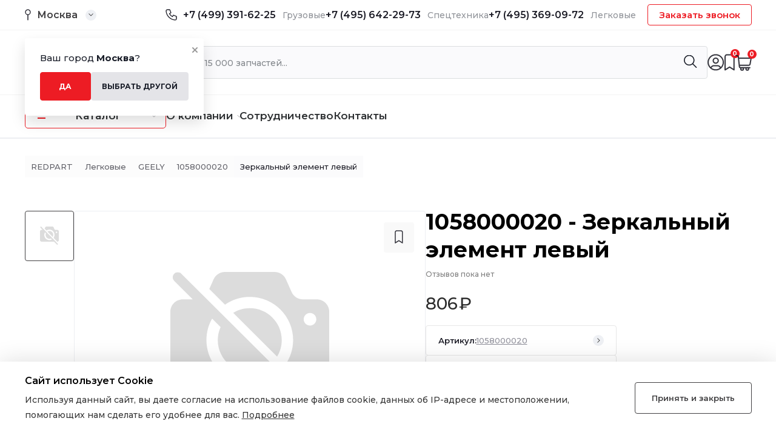

--- FILE ---
content_type: text/html; charset=UTF-8
request_url: https://redpart.ru/product/zerkalnyj-element-levyj/
body_size: 27182
content:
<!DOCTYPE html>
<html lang="ru-RU">
	
	<head>
		<meta charset="UTF-8">
		<meta name="viewport" content="width=device-width, initial-scale=1.0">
		
<!-- Поисковая оптимизация от Rank Math Pro - https://rankmath.com/ -->
<title>Купить 1058000020 &mdash; Зеркальный элемент левый купить в Москве, по цене от 806&#8381; &mdash; Redpart</title>
<meta name="description" content="Купить 1058000020 — Зеркальный элемент левый по цене от 806₽ в магазине RedPart в Москве – инструкция, отзывы, описание."/>
<meta name="robots" content="follow, index, max-snippet:-1, max-video-preview:-1, max-image-preview:large"/>
<link rel="canonical" href="https://redpart.ru/product/zerkalnyj-element-levyj/" />
<meta property="og:locale" content="ru_RU" />
<meta property="og:type" content="product" />
<meta property="og:title" content="Купить 1058000020 &mdash; Зеркальный элемент левый купить в Москве, по цене от 806&#8381; &mdash; Redpart" />
<meta property="og:description" content="Купить 1058000020 — Зеркальный элемент левый по цене от 806₽ в магазине RedPart в Москве – инструкция, отзывы, описание." />
<meta property="og:url" content="https://redpart.ru/product/zerkalnyj-element-levyj/" />
<meta property="og:site_name" content="Redpart" />
<meta property="og:updated_time" content="2024-01-30T13:01:04+03:00" />
<meta property="product:price:amount" content="806" />
<meta property="product:price:currency" content="RUB" />
<meta property="product:availability" content="instock" />
<meta property="product:retailer_item_id" content="1058000020" />
<meta name="twitter:card" content="summary_large_image" />
<meta name="twitter:title" content="Купить 1058000020 &mdash; Зеркальный элемент левый купить в Москве, по цене от 806&#8381; &mdash; Redpart" />
<meta name="twitter:description" content="Купить 1058000020 — Зеркальный элемент левый по цене от 806₽ в магазине RedPart в Москве – инструкция, отзывы, описание." />
<meta name="twitter:label1" content="Цена" />
<meta name="twitter:data1" content="806&#8381;" />
<meta name="twitter:label2" content="Доступность" />
<meta name="twitter:data2" content="17 in stock" />
<script type="application/ld+json" class="rank-math-schema-pro">{"@context":"https://schema.org","@graph":[{"@type":"Organization","@id":"https://redpart.ru/#organization","name":"Redpart"},{"@type":"WebSite","@id":"https://redpart.ru/#website","url":"https://redpart.ru","name":"Redpart","publisher":{"@id":"https://redpart.ru/#organization"},"inLanguage":"ru-RU"},{"@type":"ItemPage","@id":"https://redpart.ru/product/zerkalnyj-element-levyj/#webpage","url":"https://redpart.ru/product/zerkalnyj-element-levyj/","name":"\u041a\u0443\u043f\u0438\u0442\u044c 1058000020 &mdash; \u0417\u0435\u0440\u043a\u0430\u043b\u044c\u043d\u044b\u0439 \u044d\u043b\u0435\u043c\u0435\u043d\u0442 \u043b\u0435\u0432\u044b\u0439 \u043a\u0443\u043f\u0438\u0442\u044c \u0432 \u041c\u043e\u0441\u043a\u0432\u0435, \u043f\u043e \u0446\u0435\u043d\u0435 \u043e\u0442 806&#8381; &mdash; Redpart","datePublished":"2023-11-28T15:34:30+03:00","dateModified":"2024-01-30T13:01:04+03:00","isPartOf":{"@id":"https://redpart.ru/#website"},"inLanguage":"ru-RU"},{"@type":"Product","name":"\u041a\u0443\u043f\u0438\u0442\u044c 1058000020 &mdash; \u0417\u0435\u0440\u043a\u0430\u043b\u044c\u043d\u044b\u0439 \u044d\u043b\u0435\u043c\u0435\u043d\u0442 \u043b\u0435\u0432\u044b\u0439 \u043a\u0443\u043f\u0438\u0442\u044c \u0432 \u041c\u043e\u0441\u043a\u0432\u0435, \u043f\u043e \u0446\u0435\u043d\u0435 \u043e\u0442 806&#8381; &mdash; Redpart","description":"\u041a\u0443\u043f\u0438\u0442\u044c 1058000020 &mdash; \u0417\u0435\u0440\u043a\u0430\u043b\u044c\u043d\u044b\u0439 \u044d\u043b\u0435\u043c\u0435\u043d\u0442 \u043b\u0435\u0432\u044b\u0439 \u043f\u043e \u0446\u0435\u043d\u0435 \u043e\u0442 806&#8381; \u0432 \u043c\u0430\u0433\u0430\u0437\u0438\u043d\u0435 RedPart \u0432 \u041c\u043e\u0441\u043a\u0432\u0435 \u2013 \u0438\u043d\u0441\u0442\u0440\u0443\u043a\u0446\u0438\u044f, \u043e\u0442\u0437\u044b\u0432\u044b, \u043e\u043f\u0438\u0441\u0430\u043d\u0438\u0435.","sku":"1058000020","category":"\u041b\u0435\u0433\u043a\u043e\u0432\u044b\u0435 &gt; GEELY","mainEntityOfPage":{"@id":"https://redpart.ru/product/zerkalnyj-element-levyj/#webpage"},"offers":{"@type":"Offer","price":"806","priceCurrency":"RUB","priceValidUntil":"2027-12-31","availability":"https://schema.org/InStock","itemCondition":"NewCondition","url":"https://redpart.ru/product/zerkalnyj-element-levyj/","seller":{"@type":"Organization","@id":"https://redpart.ru/","name":"Redpart","url":"https://redpart.ru","logo":""}},"additionalProperty":[{"@type":"PropertyValue","name":"pa_izgotovitel","value":"Geely"}],"@id":"https://redpart.ru/product/zerkalnyj-element-levyj/#richSnippet"}]}</script>
<!-- /Rank Math WordPress SEO плагин -->

<link rel="alternate" type="application/rss+xml" title="Redpart &raquo; Лента комментариев к &laquo;Зеркальный элемент левый&raquo;" href="https://redpart.ru/product/zerkalnyj-element-levyj/feed/" />
<link rel="alternate" title="oEmbed (JSON)" type="application/json+oembed" href="https://redpart.ru/wp-json/oembed/1.0/embed?url=https%3A%2F%2Fredpart.ru%2Fproduct%2Fzerkalnyj-element-levyj%2F" />
<link rel="alternate" title="oEmbed (XML)" type="text/xml+oembed" href="https://redpart.ru/wp-json/oembed/1.0/embed?url=https%3A%2F%2Fredpart.ru%2Fproduct%2Fzerkalnyj-element-levyj%2F&#038;format=xml" />
<style id='wp-img-auto-sizes-contain-inline-css' type='text/css'>
img:is([sizes=auto i],[sizes^="auto," i]){contain-intrinsic-size:3000px 1500px}
/*# sourceURL=wp-img-auto-sizes-contain-inline-css */
</style>
<style id='wp-block-library-inline-css' type='text/css'>
:root{--wp-block-synced-color:#7a00df;--wp-block-synced-color--rgb:122,0,223;--wp-bound-block-color:var(--wp-block-synced-color);--wp-editor-canvas-background:#ddd;--wp-admin-theme-color:#007cba;--wp-admin-theme-color--rgb:0,124,186;--wp-admin-theme-color-darker-10:#006ba1;--wp-admin-theme-color-darker-10--rgb:0,107,160.5;--wp-admin-theme-color-darker-20:#005a87;--wp-admin-theme-color-darker-20--rgb:0,90,135;--wp-admin-border-width-focus:2px}@media (min-resolution:192dpi){:root{--wp-admin-border-width-focus:1.5px}}.wp-element-button{cursor:pointer}:root .has-very-light-gray-background-color{background-color:#eee}:root .has-very-dark-gray-background-color{background-color:#313131}:root .has-very-light-gray-color{color:#eee}:root .has-very-dark-gray-color{color:#313131}:root .has-vivid-green-cyan-to-vivid-cyan-blue-gradient-background{background:linear-gradient(135deg,#00d084,#0693e3)}:root .has-purple-crush-gradient-background{background:linear-gradient(135deg,#34e2e4,#4721fb 50%,#ab1dfe)}:root .has-hazy-dawn-gradient-background{background:linear-gradient(135deg,#faaca8,#dad0ec)}:root .has-subdued-olive-gradient-background{background:linear-gradient(135deg,#fafae1,#67a671)}:root .has-atomic-cream-gradient-background{background:linear-gradient(135deg,#fdd79a,#004a59)}:root .has-nightshade-gradient-background{background:linear-gradient(135deg,#330968,#31cdcf)}:root .has-midnight-gradient-background{background:linear-gradient(135deg,#020381,#2874fc)}:root{--wp--preset--font-size--normal:16px;--wp--preset--font-size--huge:42px}.has-regular-font-size{font-size:1em}.has-larger-font-size{font-size:2.625em}.has-normal-font-size{font-size:var(--wp--preset--font-size--normal)}.has-huge-font-size{font-size:var(--wp--preset--font-size--huge)}.has-text-align-center{text-align:center}.has-text-align-left{text-align:left}.has-text-align-right{text-align:right}.has-fit-text{white-space:nowrap!important}#end-resizable-editor-section{display:none}.aligncenter{clear:both}.items-justified-left{justify-content:flex-start}.items-justified-center{justify-content:center}.items-justified-right{justify-content:flex-end}.items-justified-space-between{justify-content:space-between}.screen-reader-text{border:0;clip-path:inset(50%);height:1px;margin:-1px;overflow:hidden;padding:0;position:absolute;width:1px;word-wrap:normal!important}.screen-reader-text:focus{background-color:#ddd;clip-path:none;color:#444;display:block;font-size:1em;height:auto;left:5px;line-height:normal;padding:15px 23px 14px;text-decoration:none;top:5px;width:auto;z-index:100000}html :where(.has-border-color){border-style:solid}html :where([style*=border-top-color]){border-top-style:solid}html :where([style*=border-right-color]){border-right-style:solid}html :where([style*=border-bottom-color]){border-bottom-style:solid}html :where([style*=border-left-color]){border-left-style:solid}html :where([style*=border-width]){border-style:solid}html :where([style*=border-top-width]){border-top-style:solid}html :where([style*=border-right-width]){border-right-style:solid}html :where([style*=border-bottom-width]){border-bottom-style:solid}html :where([style*=border-left-width]){border-left-style:solid}html :where(img[class*=wp-image-]){height:auto;max-width:100%}:where(figure){margin:0 0 1em}html :where(.is-position-sticky){--wp-admin--admin-bar--position-offset:var(--wp-admin--admin-bar--height,0px)}@media screen and (max-width:600px){html :where(.is-position-sticky){--wp-admin--admin-bar--position-offset:0px}}

/*# sourceURL=wp-block-library-inline-css */
</style><style id='global-styles-inline-css' type='text/css'>
:root{--wp--preset--aspect-ratio--square: 1;--wp--preset--aspect-ratio--4-3: 4/3;--wp--preset--aspect-ratio--3-4: 3/4;--wp--preset--aspect-ratio--3-2: 3/2;--wp--preset--aspect-ratio--2-3: 2/3;--wp--preset--aspect-ratio--16-9: 16/9;--wp--preset--aspect-ratio--9-16: 9/16;--wp--preset--color--black: #000000;--wp--preset--color--cyan-bluish-gray: #abb8c3;--wp--preset--color--white: #ffffff;--wp--preset--color--pale-pink: #f78da7;--wp--preset--color--vivid-red: #cf2e2e;--wp--preset--color--luminous-vivid-orange: #ff6900;--wp--preset--color--luminous-vivid-amber: #fcb900;--wp--preset--color--light-green-cyan: #7bdcb5;--wp--preset--color--vivid-green-cyan: #00d084;--wp--preset--color--pale-cyan-blue: #8ed1fc;--wp--preset--color--vivid-cyan-blue: #0693e3;--wp--preset--color--vivid-purple: #9b51e0;--wp--preset--gradient--vivid-cyan-blue-to-vivid-purple: linear-gradient(135deg,rgb(6,147,227) 0%,rgb(155,81,224) 100%);--wp--preset--gradient--light-green-cyan-to-vivid-green-cyan: linear-gradient(135deg,rgb(122,220,180) 0%,rgb(0,208,130) 100%);--wp--preset--gradient--luminous-vivid-amber-to-luminous-vivid-orange: linear-gradient(135deg,rgb(252,185,0) 0%,rgb(255,105,0) 100%);--wp--preset--gradient--luminous-vivid-orange-to-vivid-red: linear-gradient(135deg,rgb(255,105,0) 0%,rgb(207,46,46) 100%);--wp--preset--gradient--very-light-gray-to-cyan-bluish-gray: linear-gradient(135deg,rgb(238,238,238) 0%,rgb(169,184,195) 100%);--wp--preset--gradient--cool-to-warm-spectrum: linear-gradient(135deg,rgb(74,234,220) 0%,rgb(151,120,209) 20%,rgb(207,42,186) 40%,rgb(238,44,130) 60%,rgb(251,105,98) 80%,rgb(254,248,76) 100%);--wp--preset--gradient--blush-light-purple: linear-gradient(135deg,rgb(255,206,236) 0%,rgb(152,150,240) 100%);--wp--preset--gradient--blush-bordeaux: linear-gradient(135deg,rgb(254,205,165) 0%,rgb(254,45,45) 50%,rgb(107,0,62) 100%);--wp--preset--gradient--luminous-dusk: linear-gradient(135deg,rgb(255,203,112) 0%,rgb(199,81,192) 50%,rgb(65,88,208) 100%);--wp--preset--gradient--pale-ocean: linear-gradient(135deg,rgb(255,245,203) 0%,rgb(182,227,212) 50%,rgb(51,167,181) 100%);--wp--preset--gradient--electric-grass: linear-gradient(135deg,rgb(202,248,128) 0%,rgb(113,206,126) 100%);--wp--preset--gradient--midnight: linear-gradient(135deg,rgb(2,3,129) 0%,rgb(40,116,252) 100%);--wp--preset--font-size--small: 13px;--wp--preset--font-size--medium: 20px;--wp--preset--font-size--large: 36px;--wp--preset--font-size--x-large: 42px;--wp--preset--spacing--20: 0.44rem;--wp--preset--spacing--30: 0.67rem;--wp--preset--spacing--40: 1rem;--wp--preset--spacing--50: 1.5rem;--wp--preset--spacing--60: 2.25rem;--wp--preset--spacing--70: 3.38rem;--wp--preset--spacing--80: 5.06rem;--wp--preset--shadow--natural: 6px 6px 9px rgba(0, 0, 0, 0.2);--wp--preset--shadow--deep: 12px 12px 50px rgba(0, 0, 0, 0.4);--wp--preset--shadow--sharp: 6px 6px 0px rgba(0, 0, 0, 0.2);--wp--preset--shadow--outlined: 6px 6px 0px -3px rgb(255, 255, 255), 6px 6px rgb(0, 0, 0);--wp--preset--shadow--crisp: 6px 6px 0px rgb(0, 0, 0);}:where(.is-layout-flex){gap: 0.5em;}:where(.is-layout-grid){gap: 0.5em;}body .is-layout-flex{display: flex;}.is-layout-flex{flex-wrap: wrap;align-items: center;}.is-layout-flex > :is(*, div){margin: 0;}body .is-layout-grid{display: grid;}.is-layout-grid > :is(*, div){margin: 0;}:where(.wp-block-columns.is-layout-flex){gap: 2em;}:where(.wp-block-columns.is-layout-grid){gap: 2em;}:where(.wp-block-post-template.is-layout-flex){gap: 1.25em;}:where(.wp-block-post-template.is-layout-grid){gap: 1.25em;}.has-black-color{color: var(--wp--preset--color--black) !important;}.has-cyan-bluish-gray-color{color: var(--wp--preset--color--cyan-bluish-gray) !important;}.has-white-color{color: var(--wp--preset--color--white) !important;}.has-pale-pink-color{color: var(--wp--preset--color--pale-pink) !important;}.has-vivid-red-color{color: var(--wp--preset--color--vivid-red) !important;}.has-luminous-vivid-orange-color{color: var(--wp--preset--color--luminous-vivid-orange) !important;}.has-luminous-vivid-amber-color{color: var(--wp--preset--color--luminous-vivid-amber) !important;}.has-light-green-cyan-color{color: var(--wp--preset--color--light-green-cyan) !important;}.has-vivid-green-cyan-color{color: var(--wp--preset--color--vivid-green-cyan) !important;}.has-pale-cyan-blue-color{color: var(--wp--preset--color--pale-cyan-blue) !important;}.has-vivid-cyan-blue-color{color: var(--wp--preset--color--vivid-cyan-blue) !important;}.has-vivid-purple-color{color: var(--wp--preset--color--vivid-purple) !important;}.has-black-background-color{background-color: var(--wp--preset--color--black) !important;}.has-cyan-bluish-gray-background-color{background-color: var(--wp--preset--color--cyan-bluish-gray) !important;}.has-white-background-color{background-color: var(--wp--preset--color--white) !important;}.has-pale-pink-background-color{background-color: var(--wp--preset--color--pale-pink) !important;}.has-vivid-red-background-color{background-color: var(--wp--preset--color--vivid-red) !important;}.has-luminous-vivid-orange-background-color{background-color: var(--wp--preset--color--luminous-vivid-orange) !important;}.has-luminous-vivid-amber-background-color{background-color: var(--wp--preset--color--luminous-vivid-amber) !important;}.has-light-green-cyan-background-color{background-color: var(--wp--preset--color--light-green-cyan) !important;}.has-vivid-green-cyan-background-color{background-color: var(--wp--preset--color--vivid-green-cyan) !important;}.has-pale-cyan-blue-background-color{background-color: var(--wp--preset--color--pale-cyan-blue) !important;}.has-vivid-cyan-blue-background-color{background-color: var(--wp--preset--color--vivid-cyan-blue) !important;}.has-vivid-purple-background-color{background-color: var(--wp--preset--color--vivid-purple) !important;}.has-black-border-color{border-color: var(--wp--preset--color--black) !important;}.has-cyan-bluish-gray-border-color{border-color: var(--wp--preset--color--cyan-bluish-gray) !important;}.has-white-border-color{border-color: var(--wp--preset--color--white) !important;}.has-pale-pink-border-color{border-color: var(--wp--preset--color--pale-pink) !important;}.has-vivid-red-border-color{border-color: var(--wp--preset--color--vivid-red) !important;}.has-luminous-vivid-orange-border-color{border-color: var(--wp--preset--color--luminous-vivid-orange) !important;}.has-luminous-vivid-amber-border-color{border-color: var(--wp--preset--color--luminous-vivid-amber) !important;}.has-light-green-cyan-border-color{border-color: var(--wp--preset--color--light-green-cyan) !important;}.has-vivid-green-cyan-border-color{border-color: var(--wp--preset--color--vivid-green-cyan) !important;}.has-pale-cyan-blue-border-color{border-color: var(--wp--preset--color--pale-cyan-blue) !important;}.has-vivid-cyan-blue-border-color{border-color: var(--wp--preset--color--vivid-cyan-blue) !important;}.has-vivid-purple-border-color{border-color: var(--wp--preset--color--vivid-purple) !important;}.has-vivid-cyan-blue-to-vivid-purple-gradient-background{background: var(--wp--preset--gradient--vivid-cyan-blue-to-vivid-purple) !important;}.has-light-green-cyan-to-vivid-green-cyan-gradient-background{background: var(--wp--preset--gradient--light-green-cyan-to-vivid-green-cyan) !important;}.has-luminous-vivid-amber-to-luminous-vivid-orange-gradient-background{background: var(--wp--preset--gradient--luminous-vivid-amber-to-luminous-vivid-orange) !important;}.has-luminous-vivid-orange-to-vivid-red-gradient-background{background: var(--wp--preset--gradient--luminous-vivid-orange-to-vivid-red) !important;}.has-very-light-gray-to-cyan-bluish-gray-gradient-background{background: var(--wp--preset--gradient--very-light-gray-to-cyan-bluish-gray) !important;}.has-cool-to-warm-spectrum-gradient-background{background: var(--wp--preset--gradient--cool-to-warm-spectrum) !important;}.has-blush-light-purple-gradient-background{background: var(--wp--preset--gradient--blush-light-purple) !important;}.has-blush-bordeaux-gradient-background{background: var(--wp--preset--gradient--blush-bordeaux) !important;}.has-luminous-dusk-gradient-background{background: var(--wp--preset--gradient--luminous-dusk) !important;}.has-pale-ocean-gradient-background{background: var(--wp--preset--gradient--pale-ocean) !important;}.has-electric-grass-gradient-background{background: var(--wp--preset--gradient--electric-grass) !important;}.has-midnight-gradient-background{background: var(--wp--preset--gradient--midnight) !important;}.has-small-font-size{font-size: var(--wp--preset--font-size--small) !important;}.has-medium-font-size{font-size: var(--wp--preset--font-size--medium) !important;}.has-large-font-size{font-size: var(--wp--preset--font-size--large) !important;}.has-x-large-font-size{font-size: var(--wp--preset--font-size--x-large) !important;}
/*# sourceURL=global-styles-inline-css */
</style>

<style id='classic-theme-styles-inline-css' type='text/css'>
/*! This file is auto-generated */
.wp-block-button__link{color:#fff;background-color:#32373c;border-radius:9999px;box-shadow:none;text-decoration:none;padding:calc(.667em + 2px) calc(1.333em + 2px);font-size:1.125em}.wp-block-file__button{background:#32373c;color:#fff;text-decoration:none}
/*# sourceURL=/wp-includes/css/classic-themes.min.css */
</style>
<link rel='stylesheet' id='unisender_form_css-css' href='https://redpart.ru/wp-content/plugins/unisender/assets/css/unisender.css?ver=1.0.0' type='text/css' media='all' />
<style id='woocommerce-inline-inline-css' type='text/css'>
.woocommerce form .form-row .required { visibility: visible; }
/*# sourceURL=woocommerce-inline-inline-css */
</style>
<link rel='stylesheet' id='swiper-css-css' href='https://redpart.ru/wp-content/themes/redpart/assets/css/swiper-bundle.min.css?ver=6.9' type='text/css' media='all' />
<link rel='stylesheet' id='main-css-css' href='https://redpart.ru/wp-content/themes/redpart/assets/css/main.css?ver=6.9' type='text/css' media='all' />
<link rel='stylesheet' id='styles-css' href='https://redpart.ru/wp-content/themes/redpart/style.css?ver=6.9' type='text/css' media='all' />
<link rel='stylesheet' id='wdp_pricing-table-css' href='https://redpart.ru/wp-content/plugins/advanced-dynamic-pricing-for-woocommerce/BaseVersion/assets/css/pricing-table.css?ver=4.5.3' type='text/css' media='all' />
<link rel='stylesheet' id='wdp_deals-table-css' href='https://redpart.ru/wp-content/plugins/advanced-dynamic-pricing-for-woocommerce/BaseVersion/assets/css/deals-table.css?ver=4.5.3' type='text/css' media='all' />
<script type="text/javascript" src="https://redpart.ru/wp-content/plugins/wp-yandex-metrika/assets/YmEc.min.js?ver=1.2.0" id="wp-yandex-metrika_YmEc-js"></script>
<script type="text/javascript" id="wp-yandex-metrika_YmEc-js-after">
/* <![CDATA[ */
window.tmpwpym={datalayername:'dataLayer',counters:JSON.parse('[{"number":"95733441","webvisor":"1"}]'),targets:JSON.parse('[]')};
//# sourceURL=wp-yandex-metrika_YmEc-js-after
/* ]]> */
</script>
<script type="text/javascript" src="https://redpart.ru/wp-content/themes/redpart/assets/js/jquery.min.js?ver=6.9" id="jquery-js"></script>
<script type="text/javascript" src="https://redpart.ru/wp-content/plugins/wp-yandex-metrika/assets/frontend.min.js?ver=1.2.0" id="wp-yandex-metrika_frontend-js"></script>
<script type="text/javascript" src="https://redpart.ru/wp-content/themes/redpart/assets/js/jquery.inputmask.min.js?ver=6.9" id="inputmask-js-js"></script>
<script type="text/javascript" src="https://redpart.ru/wp-content/themes/redpart/assets/js/swiper-bundle.min.js?ver=6.9" id="swiper-js-js"></script>
<script type="text/javascript" src="https://redpart.ru/wp-content/themes/redpart/assets/js/scripts.js?ver=6.9" id="scripts-js-js"></script>
<script type="text/javascript" id="wdp_deals-js-extra">
/* <![CDATA[ */
var script_data = {"ajaxurl":"https://redpart.ru/wp-admin/admin-ajax.php","js_init_trigger":""};
//# sourceURL=wdp_deals-js-extra
/* ]]> */
</script>
<script type="text/javascript" src="https://redpart.ru/wp-content/plugins/advanced-dynamic-pricing-for-woocommerce/BaseVersion/assets/js/frontend.js?ver=4.5.3" id="wdp_deals-js"></script>
<link rel="https://api.w.org/" href="https://redpart.ru/wp-json/" /><link rel="alternate" title="JSON" type="application/json" href="https://redpart.ru/wp-json/wp/v2/product/14915" /><link rel="EditURI" type="application/rsd+xml" title="RSD" href="https://redpart.ru/xmlrpc.php?rsd" />
<meta name="generator" content="WordPress 6.9" />
<link rel='shortlink' href='https://redpart.ru/?p=14915' />
<meta name="verification" content="f612c7d25f5690ad41496fcfdbf8d1" />	<noscript><style>.woocommerce-product-gallery{ opacity: 1 !important; }</style></noscript>
	        <style type="text/css">
            .wdp_bulk_table_content .wdp_pricing_table_caption { color: #6d6d6d ! important} .wdp_bulk_table_content table thead td { color: #6d6d6d ! important} .wdp_bulk_table_content table thead td { background-color: #efefef ! important} .wdp_bulk_table_content table tbody td { color: #6d6d6d ! important} .wdp_bulk_table_content table tbody td { background-color: #ffffff ! important} .wdp_bulk_table_content .wdp_pricing_table_footer { color: #6d6d6d ! important}        </style>
                <!-- Yandex.Metrica counter -->
        <script type="text/javascript">
            (function (m, e, t, r, i, k, a) {
                m[i] = m[i] || function () {
                    (m[i].a = m[i].a || []).push(arguments)
                };
                m[i].l = 1 * new Date();
                k = e.createElement(t), a = e.getElementsByTagName(t)[0], k.async = 1, k.src = r, a.parentNode.insertBefore(k, a)
            })

            (window, document, "script", "https://mc.yandex.ru/metrika/tag.js", "ym");

            ym("95733441", "init", {
                clickmap: true,
                trackLinks: true,
                accurateTrackBounce: true,
                webvisor: true,
                ecommerce: "dataLayer",
                params: {
                    __ym: {
                        "ymCmsPlugin": {
                            "cms": "wordpress",
                            "cmsVersion":"6.9",
                            "pluginVersion": "1.2.0",
                            "ymCmsRip": "1296282418"
                        }
                    }
                }
            });
        </script>
        <!-- /Yandex.Metrica counter -->
        <link rel="icon" href="https://redpart.ru/wp-content/uploads/2023/09/cropped-fav512-100x100.png?v=1701421811" sizes="32x32" />
<link rel="icon" href="https://redpart.ru/wp-content/uploads/2023/09/cropped-fav512-300x300.png?v=1701421811" sizes="192x192" />
<link rel="apple-touch-icon" href="https://redpart.ru/wp-content/uploads/2023/09/cropped-fav512-300x300.png?v=1701421811" />
<meta name="msapplication-TileImage" content="https://redpart.ru/wp-content/uploads/2023/09/cropped-fav512-300x300.png?v=1701421811" />
		<style type="text/css" id="wp-custom-css">
			.delivery-block__title {
    color: #000000;
    font-size: 20px;
    font-weight: 700;
    line-height: 27px;
}		</style>
				<script type="text/javascript" src="https://www.google.com/recaptcha/api.js?render=6LcsmCIpAAAAAAGLKuUq92sSMI-RnNOuRqV-k-ev"></script>
		<script type="text/javascript">
			grecaptcha.ready(function () {
				grecaptcha.execute('6LcsmCIpAAAAAAGLKuUq92sSMI-RnNOuRqV-k-ev', { action: 'submit' }).then(function (token) {
					// Add your logic to submit to your backend server here.
				});
			});
    	</script>
    
	</head>

	<body data-rsssl=1 class="wp-singular product-template-default single single-product postid-14915 wp-theme-redpart theme-redpart woocommerce woocommerce-page woocommerce-no-js">
		<main>
			<header class="header">
				<div class="container header-geo_wrap">
					<div class="header-geo" id="header-geo">
						<span class="header-geo__close">
							<svg xmlns="http://www.w3.org/2000/svg" width="9" height="9" viewBox="0 0 9 9" fill="none">
								<path opacity="0.4" d="M8 1L1 8M1 1L8 8" stroke="black" stroke-width="2" stroke-linecap="round" stroke-linejoin="round"/>
							</svg>
						</span>
						<p class="header-geo__title">Ваш город <strong>Москва</strong>?</p>
						<div class="header-geo_row">
							<button class="header-geo__btn btn-red">Да</button>
							<button class="header-geo__btn btn-grey">Выбрать другой</button>
						</div>
					</div>
				</div>
				<div class="header-top">
					<div class="container">
						<div class="header-top_row">
							<div class="header-city">
								<img src="https://redpart.ru/wp-content/themes/redpart/assets/img/header/city.svg" alt="Город">
								<span>Москва</span>								<div class="header-city__arr">
									<img src="https://redpart.ru/wp-content/themes/redpart/assets/img/header/arr.svg"
										 alt="Иконка">
								</div>

							</div>
							<div class="header-top_r">
								<div class="header-phones">
									<img src="https://redpart.ru/wp-content/themes/redpart/assets/img/icons/tel.svg" alt="Иконка">
									<div class="header-phones_row">
																				<div class="header-phones_box">

											<a href="tel:+74993916225" class="phone-hide">+7 (499) 391-62-25</a>
											<span>Грузовые</span>
										</div>
																				<div class="header-phones_box">
											<a href="tel:+74956422973" class="phone-hide">+7 (495) 642-29-73</a>
											<span>Спецтехника</span>
										</div>
																				<div class="header-phones_box">
											<a href="tel:+74953690972" class="phone-hide">+7 (495) 369-09-72 </a>
											<span>Легковые</span>
										</div>
																			</div>
								</div>
								<div class="header-phones_block">
									<span class="header-phones__arr">
										<svg xmlns="http://www.w3.org/2000/svg" width="9" height="5" viewBox="0 0 9 5"
											 fill="none">
											<path
												  d="M4.14645 4.35355C4.34171 4.54882 4.65829 4.54882 4.85355 4.35355L8.03553 1.17157C8.2308 0.976311 8.2308 0.659728 8.03553 0.464466C7.84027 0.269204 7.52369 0.269204 7.32843 0.464466L4.5 3.29289L1.67157 0.464466C1.47631 0.269204 1.15973 0.269204 0.964466 0.464466C0.769204 0.659728 0.769204 0.976311 0.964466 1.17157L4.14645 4.35355ZM4 3L4 4L5 4L5 3L4 3Z"
												  fill="#1D1D27" />
										</svg>
									</span>
									<div class="header-phones_wrap">
										<button class="header__btn">Заказать звонок</button>
									</div>
								</div>
							</div>
						</div>
					</div>
				</div>
				<div class="header-mid">
					<div class="container">
						<div class="header-mid_row">
							
							<a href="https://redpart.ru" class="header-logo">
								<img src="https://redpart.ru/wp-content/themes/redpart/assets/img/logo/logo-h.svg" alt="Logo">
							</a>
							<form action="https://redpart.ru/" class="header-search">
								<input type="text" name="s" name="search_query" placeholder="Найти среди 15 000 запчастей...">
								<input type="hidden" value="product" name="post_type" />
								<button type="submit" class="button icon-search">
									<img src="https://redpart.ru/wp-content/themes/redpart/assets/img/icons/search.svg" alt="Поиск">
								</button>
								<div class="header-search_result"></div>
							</form>
							<div class="header-user">
								<a href="https://redpart.ru/my-account/" class="header-user_box"
								   id="header-login">
									<img src="https://redpart.ru/wp-content/themes/redpart/assets/img/header/login.svg"
										 alt="Личный кабинет">
								</a>
								<a href="https://redpart.ru/wishlist/" class="header-user_box"
								   id="header-wishlist">
									<img src="https://redpart.ru/wp-content/themes/redpart/assets/img/header/favourites.svg"
										 alt="Избранное">
									<span class="favorite-count">0</span>
									
								</a>
								<a href="https://redpart.ru/cart/" class="header-user_box" id="header-cart">
									<img src="https://redpart.ru/wp-content/themes/redpart/assets/img/header/cart.svg"
										 alt="Корзина">
									<span id="mini-cart-count">0</span>								</a>
							</div>
						</div>
					</div>
				</div>
				<div class="header-bottom">
					<div class="container">
						<nav class="header-menu">
							<div class="header-catalog">
								<div class="header-catalog_btn">
									<span class="burger">
										<span></span>
										<span></span>
									</span>
									<span class="header-catalog__text">Каталог</span>
									<img src="https://redpart.ru/wp-content/themes/redpart/assets/img/icons/menu-arr.svg"
										 alt="Иконка">
								</div>
								<div class="bg-layer"></div>
								<div class="big-menu">
									<span class="menu-close">
										<svg xmlns="http://www.w3.org/2000/svg" width="9" height="9" viewBox="0 0 9 9"
											 fill="none">
											<path opacity="0.4" d="M8 1L1 8M1 1L8 8" stroke="black" stroke-width="2"
												  stroke-linecap="round" stroke-linejoin="round" />
										</svg>
									</span>
									<div class="container">
																				<ul id="menu-menyu-kataloga" class="menu-catalog">
																						<li class="menu-item menu-item-type-taxonomy menu-item-object-product_cat current-product_cat-ancestor menu-item-has-children">
												<a href="https://redpart.ru/product-category/gruzovye/">Грузовые</a>
												<ul class="sub-menu">
																										<li class="menu-item menu-item-type-taxonomy menu-item-object-product_cat current-product_cat-ancestor menu-item">
														<a href="https://redpart.ru/product-category/gruzovye/dong-feng-2/">DONG FENG</a>
													</li>
																										<li class="menu-item menu-item-type-taxonomy menu-item-object-product_cat current-product_cat-ancestor menu-item">
														<a href="https://redpart.ru/product-category/gruzovye/faw-2/">FAW</a>
													</li>
																										<li class="menu-item menu-item-type-taxonomy menu-item-object-product_cat current-product_cat-ancestor menu-item">
														<a href="https://redpart.ru/product-category/gruzovye/howo-2/">HOWO</a>
													</li>
																										<li class="menu-item menu-item-type-taxonomy menu-item-object-product_cat current-product_cat-ancestor menu-item">
														<a href="https://redpart.ru/product-category/gruzovye/shaanxi-2/">SHAANXI</a>
													</li>
																										<li class="menu-item menu-item-type-taxonomy menu-item-object-product_cat current-product_cat-ancestor menu-item">
														<a href="https://redpart.ru/product-category/gruzovye/wayteko-premium/">WAYTEKO PREMIUM</a>
													</li>
																										<li class="menu-item menu-item-type-taxonomy menu-item-object-product_cat current-product_cat-ancestor menu-item">
														<a href="https://redpart.ru/product-category/gruzovye/rostar/">ROSTAR</a>
													</li>
																									</ul>
																								<ul class="sub-menu2">
																										<li class="menu-item">
														<a href="https://redpart.ru/product-category/gruzovye/amortizatory/">Амортизаторы</a>
													</li>
																										<li class="menu-item">
														<a href="https://redpart.ru/product-category/gruzovye/bampera/">Бампера</a>
													</li>
																										<li class="menu-item">
														<a href="https://redpart.ru/product-category/gruzovye/vkladyshi/">Вкладыши</a>
													</li>
																										<li class="menu-item">
														<a href="https://redpart.ru/product-category/gruzovye/generatory/">Генераторы</a>
													</li>
																										<li class="menu-item">
														<a href="https://redpart.ru/product-category/gruzovye/gur/">ГУР</a>
													</li>
																										<li class="menu-item">
														<a href="https://redpart.ru/product-category/gruzovye/datchiki/">Датчики</a>
													</li>
																										<li class="menu-item">
														<a href="https://redpart.ru/product-category/gruzovye/dvigatel/">Двигатель</a>
													</li>
																										<li class="menu-item">
														<a href="https://redpart.ru/product-category/gruzovye/diski/">Диски</a>
													</li>
																										<li class="menu-item">
														<a href="https://redpart.ru/product-category/gruzovye/kolenvaly/">Коленвалы</a>
													</li>
																										<li class="menu-item">
														<a href="https://redpart.ru/product-category/gruzovye/kompressor/">Компрессор</a>
													</li>
																										<li class="menu-item">
														<a href="https://redpart.ru/product-category/gruzovye/kpp/">КПП</a>
													</li>
																										<li class="menu-item">
														<a href="https://redpart.ru/product-category/gruzovye/most/">Мост</a>
													</li>
																										<li class="menu-item">
														<a href="https://redpart.ru/product-category/gruzovye/nasosy/">Насосы</a>
													</li>
																										<li class="menu-item">
														<a href="https://redpart.ru/product-category/gruzovye/podshipniki/">Подшипники</a>
													</li>
																										<li class="menu-item">
														<a href="https://redpart.ru/product-category/gruzovye/porshnevaya-gruppa/">Поршневая группа</a>
													</li>
																										<li class="menu-item">
														<a href="https://redpart.ru/product-category/gruzovye/remkomplekty/">Ремкомплекты</a>
													</li>
																										<li class="menu-item">
														<a href="https://redpart.ru/product-category/gruzovye/salniki/">Сальники</a>
													</li>
																										<li class="menu-item">
														<a href="https://redpart.ru/product-category/gruzovye/sczeplenie/">Сцепление</a>
													</li>
																										<li class="menu-item">
														<a href="https://redpart.ru/product-category/gruzovye/tormoz/">Тормоз</a>
													</li>
																										<li class="menu-item">
														<a href="https://redpart.ru/product-category/gruzovye/turbokompressory/">Турбокомпрессоры</a>
													</li>
																										<li class="menu-item">
														<a href="https://redpart.ru/product-category/gruzovye/fary/">Фары</a>
													</li>
																										<li class="menu-item">
														<a href="https://redpart.ru/product-category/gruzovye/filtr-vozdushnyj/">Фильтр воздушный</a>
													</li>
																										<li class="menu-item">
														<a href="https://redpart.ru/product-category/gruzovye/filtr-maslyanyj/">Фильтр масляный</a>
													</li>
																										<li class="menu-item">
														<a href="https://redpart.ru/product-category/gruzovye/filtr-toplivnyj/">Фильтр топливный</a>
													</li>
																									</ul>
																							</li>
																						<li class="menu-item menu-item-type-taxonomy menu-item-object-product_cat current-product_cat-ancestor menu-item-has-children">
												<a href="https://redpart.ru/product-category/specztehnika-2/">Спецтехника</a>
												<ul class="sub-menu">
																										<li class="menu-item menu-item-type-taxonomy menu-item-object-product_cat current-product_cat-ancestor menu-item">
														<a href="https://redpart.ru/product-category/specztehnika-2/changlin-specztehnika-2/">CHANGLIN</a>
													</li>
																										<li class="menu-item menu-item-type-taxonomy menu-item-object-product_cat current-product_cat-ancestor menu-item">
														<a href="https://redpart.ru/product-category/specztehnika-2/chenggong-specztehnika-2/">CHENGGONG</a>
													</li>
																										<li class="menu-item menu-item-type-taxonomy menu-item-object-product_cat current-product_cat-ancestor menu-item">
														<a href="https://redpart.ru/product-category/specztehnika-2/liugong-2/">LiuGong</a>
													</li>
																										<li class="menu-item menu-item-type-taxonomy menu-item-object-product_cat current-product_cat-ancestor menu-item">
														<a href="https://redpart.ru/product-category/specztehnika-2/lonking-2/">LonKing</a>
													</li>
																										<li class="menu-item menu-item-type-taxonomy menu-item-object-product_cat current-product_cat-ancestor menu-item">
														<a href="https://redpart.ru/product-category/specztehnika-2/sem-specztehnika-2/">SEM</a>
													</li>
																										<li class="menu-item menu-item-type-taxonomy menu-item-object-product_cat current-product_cat-ancestor menu-item">
														<a href="https://redpart.ru/product-category/specztehnika-2/sdlg-2/">SDLG</a>
													</li>
																										<li class="menu-item menu-item-type-taxonomy menu-item-object-product_cat current-product_cat-ancestor menu-item">
														<a href="https://redpart.ru/product-category/specztehnika-2/shantui-2/">Shantui</a>
													</li>
																										<li class="menu-item menu-item-type-taxonomy menu-item-object-product_cat current-product_cat-ancestor menu-item">
														<a href="https://redpart.ru/product-category/specztehnika-2/weichai-huafeng-specztehnika-2/">WEICHAI HUAFENG</a>
													</li>
																										<li class="menu-item menu-item-type-taxonomy menu-item-object-product_cat current-product_cat-ancestor menu-item">
														<a href="https://redpart.ru/product-category/specztehnika-2/xcmg-2/">ZL30/ LW300, ZL50/LW500</a>
													</li>
																										<li class="menu-item menu-item-type-taxonomy menu-item-object-product_cat current-product_cat-ancestor menu-item">
														<a href="https://redpart.ru/product-category/specztehnika-2/xgma-specztehnika-2/">XGMA</a>
													</li>
																									</ul>
																								<ul class="sub-menu2">
																										<li class="menu-item">
														<a href="https://redpart.ru/product-category/specztehnika-2/amortizatory-nano-box/">Амортизаторы</a>
													</li>
																										<li class="menu-item">
														<a href="https://redpart.ru/product-category/specztehnika-2/bampera-specztehnika-2/">Бампера</a>
													</li>
																										<li class="menu-item">
														<a href="https://redpart.ru/product-category/specztehnika-2/vkladyshi-specztehnika-2/">Вкладыши</a>
													</li>
																										<li class="menu-item">
														<a href="https://redpart.ru/product-category/specztehnika-2/generatory-specztehnika-2/">Генераторы</a>
													</li>
																										<li class="menu-item">
														<a href="https://redpart.ru/product-category/specztehnika-2/gur-specztehnika-2/">ГУР</a>
													</li>
																										<li class="menu-item">
														<a href="https://redpart.ru/product-category/specztehnika-2/datchiki-specztehnika-2/">Датчики</a>
													</li>
																										<li class="menu-item">
														<a href="https://redpart.ru/product-category/specztehnika-2/dvigatel-specztehnika-2/">Двигатель</a>
													</li>
																										<li class="menu-item">
														<a href="https://redpart.ru/product-category/specztehnika-2/diski-specztehnika-2/">Диски</a>
													</li>
																										<li class="menu-item">
														<a href="https://redpart.ru/product-category/specztehnika-2/kolenvaly-specztehnika-2/">Коленвалы</a>
													</li>
																										<li class="menu-item">
														<a href="https://redpart.ru/product-category/specztehnika-2/kompressor-specztehnika-2/">Компрессор</a>
													</li>
																										<li class="menu-item">
														<a href="https://redpart.ru/product-category/specztehnika-2/kpp-specztehnika-2/">КПП</a>
													</li>
																										<li class="menu-item">
														<a href="https://redpart.ru/product-category/specztehnika-2/most-specztehnika-2/">Мост</a>
													</li>
																										<li class="menu-item">
														<a href="https://redpart.ru/product-category/specztehnika-2/nasosy-specztehnika-2/">Насосы</a>
													</li>
																										<li class="menu-item">
														<a href="https://redpart.ru/product-category/specztehnika-2/podshipniki-specztehnika-2/">Подшипники</a>
													</li>
																										<li class="menu-item">
														<a href="https://redpart.ru/product-category/specztehnika-2/porshnevaya-gruppa-specztehnika-2/">Поршневая группа</a>
													</li>
																										<li class="menu-item">
														<a href="https://redpart.ru/product-category/specztehnika-2/remkomplekty-specztehnika-2/">Ремкомплекты</a>
													</li>
																										<li class="menu-item">
														<a href="https://redpart.ru/product-category/specztehnika-2/salniki-specztehnika-2/">Сальники</a>
													</li>
																										<li class="menu-item">
														<a href="https://redpart.ru/product-category/specztehnika-2/sczeplenie-specztehnika-2/">Сцепление</a>
													</li>
																										<li class="menu-item">
														<a href="https://redpart.ru/product-category/specztehnika-2/tormoz-specztehnika-2/">Тормоз</a>
													</li>
																										<li class="menu-item">
														<a href="https://redpart.ru/product-category/specztehnika-2/turbokompressory-specztehnika-2/">Турбокомпрессоры</a>
													</li>
																										<li class="menu-item">
														<a href="https://redpart.ru/product-category/specztehnika-2/fary-specztehnika-2/">Фары</a>
													</li>
																										<li class="menu-item">
														<a href="https://redpart.ru/product-category/specztehnika-2/filtr-vozdushnyj-specztehnika-2/">Фильтр воздушный</a>
													</li>
																										<li class="menu-item">
														<a href="https://redpart.ru/product-category/specztehnika-2/filtr-maslyanyj-specztehnika-2/">Фильтр масляный</a>
													</li>
																										<li class="menu-item">
														<a href="https://redpart.ru/product-category/gruzovye/filtr-toplivnyj/">Фильтр топливный</a>
													</li>
																									</ul>
																							</li>
																						<li class="menu-item menu-item-type-taxonomy menu-item-object-product_cat current-product_cat-ancestor menu-item-has-children">
												<a href="https://redpart.ru/product-category/tovary-legkovye/">Легковые</a>
												<ul class="sub-menu">
																										<li class="menu-item menu-item-type-taxonomy menu-item-object-product_cat current-product_cat-ancestor menu-item">
														<a href="https://redpart.ru/product-category/tovary-legkovye/byd-2/">BYD</a>
													</li>
																										<li class="menu-item menu-item-type-taxonomy menu-item-object-product_cat current-product_cat-ancestor menu-item">
														<a href="https://redpart.ru/product-category/tovary-legkovye/changan-2/">CHANGAN</a>
													</li>
																										<li class="menu-item menu-item-type-taxonomy menu-item-object-product_cat current-product_cat-ancestor menu-item">
														<a href="https://redpart.ru/product-category/tovary-legkovye/chery-2/">CHERY</a>
													</li>
																										<li class="menu-item menu-item-type-taxonomy menu-item-object-product_cat current-product_cat-ancestor menu-item">
														<a href="https://redpart.ru/product-category/tovary-legkovye/geely-2/">GEELY</a>
													</li>
																										<li class="menu-item menu-item-type-taxonomy menu-item-object-product_cat current-product_cat-ancestor menu-item">
														<a href="https://redpart.ru/product-category/tovary-legkovye/great-wall-2/">GREAT WALL</a>
													</li>
																										<li class="menu-item menu-item-type-taxonomy menu-item-object-product_cat current-product_cat-ancestor menu-item">
														<a href="https://redpart.ru/product-category/tovary-legkovye/haval-2/">HAVAL</a>
													</li>
																										<li class="menu-item menu-item-type-taxonomy menu-item-object-product_cat current-product_cat-ancestor menu-item">
														<a href="https://redpart.ru/product-category/tovary-legkovye/lifan-2/">LIFAN</a>
													</li>
																									</ul>
																								<ul class="sub-menu2">
																										<li class="menu-item">
														<a href="https://redpart.ru/product-category/tovary-legkovye/amortizatory-tovary-legkovye/">Амортизаторы</a>
													</li>
																										<li class="menu-item">
														<a href="https://redpart.ru/product-category/tovary-legkovye/bampera-tovary-legkovye/">Бампера</a>
													</li>
																										<li class="menu-item">
														<a href="https://redpart.ru/product-category/tovary-legkovye/vkladyshi-tovary-legkovye/">Вкладыши</a>
													</li>
																										<li class="menu-item">
														<a href="https://redpart.ru/product-category/tovary-legkovye/generatory-tovary-legkovye/">Генераторы</a>
													</li>
																										<li class="menu-item">
														<a href="https://redpart.ru/product-category/tovary-legkovye/gur-tovary-legkovye/">ГУР</a>
													</li>
																										<li class="menu-item">
														<a href="https://redpart.ru/product-category/tovary-legkovye/datchiki-tovary-legkovye/">Датчики</a>
													</li>
																										<li class="menu-item">
														<a href="https://redpart.ru/product-category/tovary-legkovye/dvigatel-tovary-legkovye/">Двигатель</a>
													</li>
																										<li class="menu-item">
														<a href="https://redpart.ru/product-category/tovary-legkovye/diski-tovary-legkovye/">Диски</a>
													</li>
																										<li class="menu-item">
														<a href="https://redpart.ru/product-category/tovary-legkovye/kolenvaly-tovary-legkovye/">Коленвалы</a>
													</li>
																										<li class="menu-item">
														<a href="https://redpart.ru/product-category/tovary-legkovye/kompressor-tovary-legkovye/">Компрессор</a>
													</li>
																										<li class="menu-item">
														<a href="https://redpart.ru/product-category/tovary-legkovye/kpp-tovary-legkovye/">КПП</a>
													</li>
																										<li class="menu-item">
														<a href="https://redpart.ru/product-category/tovary-legkovye/most-tovary-legkovye/">Мост</a>
													</li>
																										<li class="menu-item">
														<a href="https://redpart.ru/product-category/tovary-legkovye/nasosy-tovary-legkovye/">Насосы</a>
													</li>
																										<li class="menu-item">
														<a href="https://redpart.ru/product-category/tovary-legkovye/podshipniki-tovary-legkovye/">Подшипники</a>
													</li>
																										<li class="menu-item">
														<a href="https://redpart.ru/product-category/tovary-legkovye/porshnevaya-gruppa-tovary-legkovye/">Поршневая группа</a>
													</li>
																										<li class="menu-item">
														<a href="https://redpart.ru/product-category/tovary-legkovye/remkomplekty-tovary-legkovye/">Ремкомплекты</a>
													</li>
																										<li class="menu-item">
														<a href="https://redpart.ru/product-category/tovary-legkovye/salniki-tovary-legkovye/">Сальники</a>
													</li>
																										<li class="menu-item">
														<a href="https://redpart.ru/product-category/tovary-legkovye/sczeplenie-tovary-legkovye/">Сцепление</a>
													</li>
																										<li class="menu-item">
														<a href="https://redpart.ru/product-category/tovary-legkovye/tormoz-tovary-legkovye/">Тормоз</a>
													</li>
																										<li class="menu-item">
														<a href="https://redpart.ru/product-category/tovary-legkovye/turbokompressory-tovary-legkovye/">Турбокомпрессоры</a>
													</li>
																										<li class="menu-item">
														<a href="https://redpart.ru/product-category/tovary-legkovye/fary-tovary-legkovye/">Фары</a>
													</li>
																										<li class="menu-item">
														<a href="https://redpart.ru/product-category/tovary-legkovye/filtr-vozdushnyj-tovary-legkovye/">Фильтр воздушный</a>
													</li>
																										<li class="menu-item">
														<a href="https://redpart.ru/product-category/tovary-legkovye/filtr-maslyanyj-tovary-legkovye/">Фильтр масляный</a>
													</li>
																										<li class="menu-item">
														<a href="https://redpart.ru/product-category/tovary-legkovye/filtr-toplivnyj-tovary-legkovye/">Фильтр топливный</a>
													</li>
																									</ul>
																							</li>
																					</ul>
																			</div>

								</div>

							</div>
							<nav class="menu-header-container"><ul id="menu-menyu-v-shapke" class="menu-list"><li id="menu-item-263" class="menu-item menu-item-type-post_type menu-item-object-page menu-item-has-children menu-item-263"><a href="https://redpart.ru/o-kompanii/">О компании</a>
<ul class="sub-menu">
	<li id="menu-item-254" class="menu-item menu-item-type-post_type menu-item-object-page menu-item-254"><a href="https://redpart.ru/dostavka-i-oplata/">Оплата и доставка</a></li>
	<li id="menu-item-258" class="menu-item menu-item-type-post_type menu-item-object-page menu-item-258"><a href="https://redpart.ru/garantiya/">Гарантия</a></li>
</ul>
</li>
<li id="menu-item-248" class="menu-item menu-item-type-post_type menu-item-object-page menu-item-248"><a href="https://redpart.ru/sotrudnichestvo/">Сотрудничество</a></li>
<li id="menu-item-104" class="menu-item menu-item-type-post_type menu-item-object-page menu-item-104"><a href="https://redpart.ru/nashi-kontakty/">Контакты</a></li>
</ul></nav>						</nav>
					</div>
				</div>
			</header>

					
			<div class="woocommerce">
	<section id="product-14915" class="product-single">
		<div class="container">
			<nav class="woocommerce-breadcrumb"><a href="https://redpart.ru">REDPART</a><a href="https://redpart.ru/product-category/tovary-legkovye/">Легковые</a><a href="https://redpart.ru/product-category/tovary-legkovye/geely-2/">GEELY</a><a href="https://redpart.ru/sku/1058000020/">1058000020</a><span>Зеркальный элемент левый</span></nav>			<div class="product-row">
				<div class="product-l">

					<div class="product-gal">
						<div class="favorite-buttons product-gal_fav">
							<button class="add-favorite-button" data-product-id="14915"><svg xmlns="http://www.w3.org/2000/svg" width="14" height="22" viewBox="0 0 14 22" fill="none">
					<path opacity="0.9" d="M3.36364 1H10.4545C11.0814 1 11.6826 1.26339 12.1259 1.73223C12.5692 2.20107 12.8182 2.83696 12.8182 3.5V21L6.90909 17.25L1 21V3.5C1 2.83696 1.24903 2.20107 1.69229 1.73223C2.13556 1.26339 2.73676 1 3.36364 1Z" stroke="#1D1D27" stroke-width="1.6" stroke-linecap="round" stroke-linejoin="round"/>
			 		</svg></button>						</div>
						<div class="product-gal_slider swiper">
							<div class="swiper-wrapper">
																<div class="product-gal_slide swiper-slide product-nophoto">
									<svg xmlns="http://www.w3.org/2000/svg" width="262" height="245" viewBox="0 0 262 245" fill="none">
										<g clip-path="url(#clip0_434_36030)">
											<path d="M130.999 41.1353C170.48 41.1353 202.487 73.0377 202.487 112.394C202.498 126.975 197.997 141.204 189.598 153.142L240.417 203.799H241.553C244.238 203.799 246.897 203.272 249.377 202.248C251.857 201.224 254.111 199.723 256.01 197.831C257.908 195.939 259.414 193.692 260.441 191.22C261.469 188.747 261.998 186.098 261.998 183.421V65.6152C261.998 62.9391 261.469 60.2891 260.441 57.8166C259.414 55.3442 257.908 53.0977 256.01 51.2054C254.111 49.3131 251.857 47.8122 249.377 46.7882C246.897 45.7642 244.238 45.2372 241.553 45.2374H218.68C214.722 45.237 210.849 44.0912 207.532 41.9393C204.214 39.7873 201.594 36.7216 199.991 33.1143L190.655 12.1201C189.052 8.51398 186.433 5.44923 183.117 3.2978C179.8 1.14637 175.929 0.000758871 171.972 1.01812e-07H90.0297C86.0718 -0.000394228 82.1989 1.14468 78.8812 3.29618C75.5636 5.44768 72.944 8.51305 71.3404 12.1201L64.2109 28.1546L90.1194 53.9835C102.096 45.6122 116.371 41.1257 130.999 41.1353ZM230.342 67.6968C232.398 67.6974 234.409 68.3059 236.118 69.4454C237.828 70.5848 239.161 72.2041 239.947 74.0984C240.734 75.9927 240.939 78.0769 240.537 80.0876C240.136 82.0983 239.145 83.945 237.69 85.3944C236.236 86.8438 234.383 87.8307 232.365 88.2302C230.348 88.6298 228.257 88.4241 226.357 87.6392C224.457 86.8543 222.833 85.5254 221.691 83.8206C220.549 82.1158 219.939 80.1116 219.939 78.0614C219.939 76.6997 220.209 75.3513 220.732 74.0933C221.255 72.8354 222.021 71.6924 222.987 70.7299C223.954 69.7673 225.101 69.0041 226.363 68.4836C227.626 67.9632 228.978 67.6958 230.345 67.6968H230.342Z" fill="#DCDCDC"/>
											<path d="M183.754 112.394C183.754 83.352 160.137 59.8057 131.001 59.8057C121.354 59.8092 111.896 62.4657 103.666 67.4827L176.063 139.646C181.093 131.441 183.755 122.01 183.754 112.394Z" fill="#DCDCDC"/>
											<path d="M234.935 242.56C235.711 243.334 236.632 243.947 237.645 244.366C238.659 244.785 239.745 245.001 240.842 245.001C241.939 245.001 243.026 244.785 244.039 244.366C245.053 243.947 245.974 243.334 246.749 242.56C248.564 240.751 249.266 238.331 249.061 235.97C248.899 234.085 248.201 232.228 246.749 230.785L18.1426 2.90688C17.3671 2.1336 16.4463 1.52019 15.433 1.10168C14.4196 0.683178 13.3334 0.467773 12.2365 0.467773C11.1396 0.467773 10.0534 0.683178 9.04001 1.10168C8.02663 1.52019 7.10588 2.1336 6.33035 2.90688C6.31392 2.92326 6.30944 2.94559 6.29301 2.96495C4.74784 4.52838 3.8848 6.63696 3.8918 8.83165C3.89879 11.0263 4.77525 13.1294 6.33035 14.683L36.9828 45.2379H20.4429C17.7583 45.2377 15.0999 45.7646 12.6195 46.7886C10.1392 47.8126 7.8855 49.3136 5.98716 51.2059C4.08882 53.0982 2.58301 55.3448 1.55573 57.8172C0.528442 60.2896 -0.000196128 62.9396 5.45838e-08 65.6157L5.45838e-08 183.422C5.45838e-08 188.826 2.1538 194.009 5.9876 197.831C9.82139 201.653 15.0211 203.8 20.4429 203.8H196.056L234.935 242.56ZM130.999 183.654C91.5152 183.654 59.5125 151.749 59.5125 112.394C59.5108 100.012 62.7636 87.8452 68.9467 77.1059L82.8517 90.9696C79.816 97.7091 78.2451 105.012 78.2421 112.4C78.2451 141.438 101.871 164.977 130.999 164.977C138.413 164.978 145.744 163.413 152.508 160.385L166.413 174.247C155.636 180.414 143.425 183.658 130.999 183.654Z" fill="#DCDCDC"/>
										</g>
										<defs>
											<clipPath id="clip0_434_36030">
												<rect width="262" height="245" fill="white"/>
											</clipPath>
										</defs>
									</svg>
									<div class="product-nophoto__title">Фото пока нет</div>
									<p class="product-nophoto__text">Мы скоро загрузим фото к товару</p>
								</div>
															</div>
							<div class="product-gal_arrows">
								<span class="product-gal__arr product-gal__prev">
									<svg xmlns="http://www.w3.org/2000/svg" width="18" height="12" viewBox="0 0 18 12"
										 fill="none">
										<path
											  d="M0.469669 5.46967C0.176777 5.76256 0.176777 6.23744 0.469669 6.53033L5.24264 11.3033C5.53553 11.5962 6.01041 11.5962 6.3033 11.3033C6.59619 11.0104 6.59619 10.5355 6.3033 10.2426L2.06066 6L6.3033 1.75736C6.59619 1.46447 6.59619 0.989592 6.3033 0.696698C6.01041 0.403805 5.53553 0.403805 5.24264 0.696698L0.469669 5.46967ZM18 5.25L1 5.25L1 6.75L18 6.75L18 5.25Z"
											  fill="#1D1D27" />
									</svg>
								</span>
								<span class="product-gal__arr product-gal__next">
									<svg xmlns="http://www.w3.org/2000/svg" width="18" height="12" viewBox="0 0 18 12"
										 fill="none">
										<path
											  d="M17.5303 5.46967C17.8232 5.76256 17.8232 6.23744 17.5303 6.53033L12.7574 11.3033C12.4645 11.5962 11.9896 11.5962 11.6967 11.3033C11.4038 11.0104 11.4038 10.5355 11.6967 10.2426L15.9393 6L11.6967 1.75736C11.4038 1.46447 11.4038 0.989592 11.6967 0.696698C11.9896 0.403805 12.4645 0.403805 12.7574 0.696698L17.5303 5.46967ZM-6.55671e-08 5.25L17 5.25L17 6.75L6.55671e-08 6.75L-6.55671e-08 5.25Z"
											  fill="#1D1D27" />
									</svg>
								</span>
							</div>
						</div>
						<div class="product-gal_thumbs swiper">
							<div class="swiper-wrapper">
																<div class="product-gal_thumbs-slide swiper-slide product-gal_nophoto">
									<svg xmlns="http://www.w3.org/2000/svg" width="262" height="245" viewBox="0 0 262 245" fill="none">
										<g clip-path="url(#clip0_434_36030)">
											<path d="M130.999 41.1353C170.48 41.1353 202.487 73.0377 202.487 112.394C202.498 126.975 197.997 141.204 189.598 153.142L240.417 203.799H241.553C244.238 203.799 246.897 203.272 249.377 202.248C251.857 201.224 254.111 199.723 256.01 197.831C257.908 195.939 259.414 193.692 260.441 191.22C261.469 188.747 261.998 186.098 261.998 183.421V65.6152C261.998 62.9391 261.469 60.2891 260.441 57.8166C259.414 55.3442 257.908 53.0977 256.01 51.2054C254.111 49.3131 251.857 47.8122 249.377 46.7882C246.897 45.7642 244.238 45.2372 241.553 45.2374H218.68C214.722 45.237 210.849 44.0912 207.532 41.9393C204.214 39.7873 201.594 36.7216 199.991 33.1143L190.655 12.1201C189.052 8.51398 186.433 5.44923 183.117 3.2978C179.8 1.14637 175.929 0.000758871 171.972 1.01812e-07H90.0297C86.0718 -0.000394228 82.1989 1.14468 78.8812 3.29618C75.5636 5.44768 72.944 8.51305 71.3404 12.1201L64.2109 28.1546L90.1194 53.9835C102.096 45.6122 116.371 41.1257 130.999 41.1353ZM230.342 67.6968C232.398 67.6974 234.409 68.3059 236.118 69.4454C237.828 70.5848 239.161 72.2041 239.947 74.0984C240.734 75.9927 240.939 78.0769 240.537 80.0876C240.136 82.0983 239.145 83.945 237.69 85.3944C236.236 86.8438 234.383 87.8307 232.365 88.2302C230.348 88.6298 228.257 88.4241 226.357 87.6392C224.457 86.8543 222.833 85.5254 221.691 83.8206C220.549 82.1158 219.939 80.1116 219.939 78.0614C219.939 76.6997 220.209 75.3513 220.732 74.0933C221.255 72.8354 222.021 71.6924 222.987 70.7299C223.954 69.7673 225.101 69.0041 226.363 68.4836C227.626 67.9632 228.978 67.6958 230.345 67.6968H230.342Z" fill="#DCDCDC"/>
											<path d="M183.754 112.394C183.754 83.352 160.137 59.8057 131.001 59.8057C121.354 59.8092 111.896 62.4657 103.666 67.4827L176.063 139.646C181.093 131.441 183.755 122.01 183.754 112.394Z" fill="#DCDCDC"/>
											<path d="M234.935 242.56C235.711 243.334 236.632 243.947 237.645 244.366C238.659 244.785 239.745 245.001 240.842 245.001C241.939 245.001 243.026 244.785 244.039 244.366C245.053 243.947 245.974 243.334 246.749 242.56C248.564 240.751 249.266 238.331 249.061 235.97C248.899 234.085 248.201 232.228 246.749 230.785L18.1426 2.90688C17.3671 2.1336 16.4463 1.52019 15.433 1.10168C14.4196 0.683178 13.3334 0.467773 12.2365 0.467773C11.1396 0.467773 10.0534 0.683178 9.04001 1.10168C8.02663 1.52019 7.10588 2.1336 6.33035 2.90688C6.31392 2.92326 6.30944 2.94559 6.29301 2.96495C4.74784 4.52838 3.8848 6.63696 3.8918 8.83165C3.89879 11.0263 4.77525 13.1294 6.33035 14.683L36.9828 45.2379H20.4429C17.7583 45.2377 15.0999 45.7646 12.6195 46.7886C10.1392 47.8126 7.8855 49.3136 5.98716 51.2059C4.08882 53.0982 2.58301 55.3448 1.55573 57.8172C0.528442 60.2896 -0.000196128 62.9396 5.45838e-08 65.6157L5.45838e-08 183.422C5.45838e-08 188.826 2.1538 194.009 5.9876 197.831C9.82139 201.653 15.0211 203.8 20.4429 203.8H196.056L234.935 242.56ZM130.999 183.654C91.5152 183.654 59.5125 151.749 59.5125 112.394C59.5108 100.012 62.7636 87.8452 68.9467 77.1059L82.8517 90.9696C79.816 97.7091 78.2451 105.012 78.2421 112.4C78.2451 141.438 101.871 164.977 130.999 164.977C138.413 164.978 145.744 163.413 152.508 160.385L166.413 174.247C155.636 180.414 143.425 183.658 130.999 183.654Z" fill="#DCDCDC"/>
										</g>
										<defs>
											<clipPath id="clip0_434_36030">
												<rect width="262" height="245" fill="white"/>
											</clipPath>
										</defs>
									</svg>
								</div>
															</div>
						</div>
					</div>

					<div class="product-block">
						<div class="product-box">
													</div>
						<div class="product-box">
							<div class="product-box__title active">Оплата</div>							<div class="product-box_inner">

																<ul>
									<li>Наличными в офисе продаж.</li>
									<li>По безналичному расчету для юридических (оплата по счету).</li>
								</ul>
								
							</div>
							
													</div>
						<div class="product-box">
							<div class="product-box__title active">Доставка</div>							<div class="product-box_inner">

																<ul>
									<li>Самовывоз: ПН-ЧТ с 07:00 - 16:00, в Пятницу с 07:00 до 15:00.</li>
									<li>Для юридических лиц доставка осуществляется транспортом компании по согласованию.</li>
								</ul>
								
							</div>
													</div>
						<div class="product-box">
							<div class="product-box__title active">Отзывы о товаре</div>
							<div class="product-box_inner">
								<div id="reviews" class="woocommerce-Reviews">
	<div id="comments">
		

					<p class="woocommerce-noreviews">There are no reviews yet.</p>
			</div>

			<div id="review_form_wrapper">
			<div id="review_form">
					<div id="respond" class="comment-respond">
		<span id="reply-title" class="comment-reply-title">Оставить отзыв о товаре</span><p class="must-log-in">You must be <a href="https://redpart.ru/my-account/">logged in</a> to post a review.</p>	</div><!-- #respond -->
				</div>
		</div>
	
	<div class="clear"></div>
</div>
							</div>
						</div>
					</div>
				</div>
				<div class="product-r">
					<h1 class="product-r__title">1058000020 - Зеркальный элемент левый</h1>
					<div class="product-r_reviews">
						<span>Отзывов пока нет</span>					</div>
										<div class="product-r_prices">
						<span class="woocommerce-Price-amount amount"><bdi>806<span class="woocommerce-Price-currencySymbol">&#8381;</span></bdi></span>											</div>
					

										<div class="product-r_attributes">
												<a href="https://redpart.ru/sku/1058000020//" class="product-r_attribute"><strong>Артикул:</strong>
							<span>
								1058000020							</span>
							<svg xmlns="http://www.w3.org/2000/svg" width="18" height="18" viewBox="0 0 18 18" fill="none">
								<circle cx="9" cy="9" r="9" transform="rotate(-90 9 9)" fill="#EEF0F4"/>
								<path d="M11.3536 9.35355C11.5488 9.15829 11.5488 8.84171 11.3536 8.64645L8.17157 5.46447C7.97631 5.2692 7.65973 5.2692 7.46447 5.46447C7.2692 5.65973 7.2692 5.97631 7.46447 6.17157L10.2929 9L7.46447 11.8284C7.2692 12.0237 7.2692 12.3403 7.46447 12.5355C7.65973 12.7308 7.97631 12.7308 8.17157 12.5355L11.3536 9.35355ZM10 9.5L11 9.5L11 8.5L10 8.5L10 9.5Z" fill="#414042"/>
							</svg>
						</a>
						<a href="https://redpart.ru/izgotovitel/geely/" class="product-r_attribute"><strong>Производитель:</strong> <span>Geely</span><svg xmlns="http://www.w3.org/2000/svg" width="18" height="18" viewBox="0 0 18 18" fill="none">
<circle cx="9" cy="9" r="9" transform="rotate(-90 9 9)" fill="#EEF0F4"/>
<path d="M11.3536 9.35355C11.5488 9.15829 11.5488 8.84171 11.3536 8.64645L8.17157 5.46447C7.97631 5.2692 7.65973 5.2692 7.46447 5.46447C7.2692 5.65973 7.2692 5.97631 7.46447 6.17157L10.2929 9L7.46447 11.8284C7.2692 12.0237 7.2692 12.3403 7.46447 12.5355C7.65973 12.7308 7.97631 12.7308 8.17157 12.5355L11.3536 9.35355ZM10 9.5L11 9.5L11 8.5L10 8.5L10 9.5Z" fill="#414042"/>
</svg></a>
					</div>
															<div class="product-r_row">
						<p class="stock in-stock">17 in stock</p>

	
	<form class="product-r_form" action="https://redpart.ru/product/zerkalnyj-element-levyj/" method="post" enctype='multipart/form-data'>
		
			<div class="quantity pro-qty">
				<a href="#" class= "dec qty-btn">-</a>
		<input
			type="text"
			id="quantity_695b1e5d68ced"
			class="input-text qty text"
			data-step="1"
			data-min="1"
			data-max="17"
			name="quantity"
			value="1"
			title="Qty"
			size="4"
			placeholder=""
			inputmode="numeric" />

			<a href="#" class="inc qty-btn">+</a>
			</div>
	
		<button type="button" name="add-to-cart" data-product-quantity="1" data-product-id="14915" class="single_add_to_cart_button button alt"><svg xmlns="http://www.w3.org/2000/svg" width="20" height="19" viewBox="0 0 20 19" fill="none">
					<path opacity="0.9" d="M17.4746 15.1186H6.65169C5.86801 15.1186 5.21181 14.5578 5.13386 13.8213L3.88313 2.29733C3.80514 1.56086 3.14898 1 2.36525 1H1M4.05085 3.88136H19L17.687 11.0335C17.5644 11.7281 16.928 12.2373 16.1824 12.2373H4.96191M15.9492 16.5593C15.9492 17.355 15.2662 18 14.4237 18C13.5813 18 12.8983 17.355 12.8983 16.5593C12.8983 15.7637 13.5813 15.1186 14.4237 15.1186C15.2662 15.1186 15.9492 15.7637 15.9492 16.5593ZM9.84746 16.5593C9.84746 17.355 9.1645 18 8.32203 18C7.47957 18 6.79661 17.355 6.79661 16.5593C6.79661 15.7637 7.47957 15.1186 8.32203 15.1186C9.1645 15.1186 9.84746 15.7637 9.84746 16.5593Z" stroke="white" stroke-width="1.4" stroke-linecap="round" stroke-linejoin="round"></path>
					</svg>Add to cart</button>
					

			</form>

	<span class="wdp_bulk_table_content"> </span>
						<button class="btn product-r__btn">Заказать в 1 клик</button>
					</div>
										<div class="product-r_grid">
						<div class="product-r_box">
							<img src="https://redpart.ru/wp-content/themes/redpart/assets/img/product/prod1.svg" alt="Иконка">
							<div class="product-r_content">
								<h4 class="product-r_box__title">Готовы к отправке</h4>
								<p class="product-r_box__text">Товары всегда готовы к отправке.</p>
							</div>
						</div>
						<div class="product-r_box">
							<img src="https://redpart.ru/wp-content/themes/redpart/assets/img/product/prod2.svg" alt="Иконка">
							<div class="product-r_content">
								<h4 class="product-r_box__title">Широкий ассортимент</h4>
								<p class="product-r_box__text">У нас большой выбор запчастей.</p>
							</div>
						</div>
						<div class="product-r_box">
							<img src="https://redpart.ru/wp-content/themes/redpart/assets/img/product/prod3.svg" alt="Иконка">
							<div class="product-r_content">
								<h4 class="product-r_box__title">Скидки и бонусы</h4>
								<p class="product-r_box__text">Накопительная программа скидок.</p>
							</div>
						</div>
						<div class="product-r_box">
							<img src="https://redpart.ru/wp-content/themes/redpart/assets/img/product/prod4.svg" alt="Иконка">
							<div class="product-r_content">
								<h4 class="product-r_box__title">Поставки из КНР</h4>
								<p class="product-r_box__text">Мы получаем весь товар напрямую из КНР.</p>
							</div>
						</div>
						<div class="product-r_box">
							<img src="https://redpart.ru/wp-content/themes/redpart/assets/img/product/prod5.svg" alt="Иконка">
							<div class="product-r_content">
								<h4 class="product-r_box__title">Выгодные условия</h4>
								<p class="product-r_box__text">Мы предлагаем самые доступные цены.</p>
							</div>
						</div>
						<div class="product-r_box">
							<img src="https://redpart.ru/wp-content/themes/redpart/assets/img/product/prod6.svg" alt="Иконка">
							<div class="product-r_content">
								<h4 class="product-r_box__title">Быстрая доставка</h4>
								<p class="product-r_box__text">Доставим заказ уже на следующий день.</p>
							</div>
						</div>
					</div>

				</div>

			</div>
		</div>
	</section>
		<section class="similar similar-product">
		<div class="container">
			<div class="similar-top">
				<div class="similar__title">Возможно вас заинтересуют</div>
				<div class="similar-nav">
					<span class="similar-nav__prev similar-nav__arr">
						<svg xmlns="http://www.w3.org/2000/svg" width="7" height="12" viewBox="0 0 7 12" fill="none">
							<path
								  d="M0.46967 6.53033C0.176777 6.23744 0.176777 5.76256 0.46967 5.46967L5.24264 0.696699C5.53553 0.403806 6.01041 0.403806 6.3033 0.696699C6.59619 0.989593 6.59619 1.46447 6.3033 1.75736L2.06066 6L6.3033 10.2426C6.59619 10.5355 6.59619 11.0104 6.3033 11.3033C6.01041 11.5962 5.53553 11.5962 5.24264 11.3033L0.46967 6.53033ZM2 6.75H1V5.25H2V6.75Z"
								  fill="black" />
						</svg>
					</span>
					<span class="similar-nav__next similar-nav__arr">
						<svg xmlns="http://www.w3.org/2000/svg" width="7" height="12" viewBox="0 0 7 12" fill="none">
							<path
								  d="M6.53033 6.53033C6.82322 6.23744 6.82322 5.76256 6.53033 5.46967L1.75736 0.696699C1.46447 0.403806 0.989593 0.403806 0.696699 0.696699C0.403806 0.989593 0.403806 1.46447 0.696699 1.75736L4.93934 6L0.696699 10.2426C0.403806 10.5355 0.403806 11.0104 0.696699 11.3033C0.989593 11.5962 1.46447 11.5962 1.75736 11.3033L6.53033 6.53033ZM5 6.75H6V5.25H5V6.75Z"
								  fill="white" />
						</svg>
					</span>
				</div>
			</div>
			<div class="similar-slider swiper">
				<div class="swiper-wrapper">
										<div class="similar-slide swiper-slide">
						<li class="product type-product post-17604 status-publish first instock product_cat-geely-2 shipping-taxable purchasable product-type-simple">
	<div class="favorite-buttons">
		<button class="add-favorite-button" data-product-id="17604"><svg xmlns="http://www.w3.org/2000/svg" width="14" height="22" viewBox="0 0 14 22" fill="none">
					<path opacity="0.9" d="M3.36364 1H10.4545C11.0814 1 11.6826 1.26339 12.1259 1.73223C12.5692 2.20107 12.8182 2.83696 12.8182 3.5V21L6.90909 17.25L1 21V3.5C1 2.83696 1.24903 2.20107 1.69229 1.73223C2.13556 1.26339 2.73676 1 3.36364 1Z" stroke="#1D1D27" stroke-width="1.6" stroke-linecap="round" stroke-linejoin="round"/>
			 		</svg></button>	</div>
	<div class="product-thumbnail">
		<a href="https://redpart.ru/product/trosik-ruchnogo-tormoza-levyj/" class="product__pic">
			
			<img width="300" height="300" src="https://redpart.ru/wp-content/uploads/woocommerce-placeholder-300x300.png?v=1701416003" class="woocommerce-placeholder wp-post-image" alt="Placeholder" decoding="async" fetchpriority="high" srcset="https://redpart.ru/wp-content/uploads/woocommerce-placeholder-300x300.png?v=1701416003 300w, https://redpart.ru/wp-content/uploads/woocommerce-placeholder-1024x1024.png?v=1701416003 1024w, https://redpart.ru/wp-content/uploads/woocommerce-placeholder-768x768.png?v=1701416003 768w, https://redpart.ru/wp-content/uploads/woocommerce-placeholder-648x648.png?v=1701416003 648w, https://redpart.ru/wp-content/uploads/woocommerce-placeholder-100x100.png?v=1701416003 100w, https://redpart.ru/wp-content/uploads/woocommerce-placeholder.png?v=1701416003 1200w" sizes="(max-width: 300px) 100vw, 300px" />		</a>
		<div class="product-hvr-content">
					</div>
	</div>
	<div class="product-details">
		<h2 class="product-name">
			<a href="https://redpart.ru/product/trosik-ruchnogo-tormoza-levyj/">
				1064001076 - Тросик ручного тормоза левый			</a>
		</h2>
		<div class="product-prices">
			<span class="woocommerce-Price-amount amount"><bdi>338<span class="woocommerce-Price-currencySymbol">&#8381;</span></bdi></span>		</div>
				<div class="product-attributes">
						<a href="https://redpart.ru/sku/1064001076/" class="product__attribute"><strong>Артикул:</strong>
				<span>
					1064001076				</span>
				<svg xmlns="http://www.w3.org/2000/svg" width="19" height="19" viewBox="0 0 19 19" fill="none">
					<circle cx="9.5" cy="9.5127" r="9" transform="rotate(-90 9.5 9.5127)" fill="#EEF0F4"/>
					<path d="M11.8536 9.86625C12.0488 9.67099 12.0488 9.3544 11.8536 9.15914L8.67157 5.97716C8.47631 5.7819 8.15973 5.7819 7.96447 5.97716C7.7692 6.17242 7.7692 6.48901 7.96447 6.68427L10.7929 9.5127L7.96447 12.3411C7.7692 12.5364 7.7692 12.853 7.96447 13.0482C8.15973 13.2435 8.47631 13.2435 8.67157 13.0482L11.8536 9.86625ZM10.5 10.0127L11.5 10.0127L11.5 9.0127L10.5 9.0127L10.5 10.0127Z" fill="#414042"/>
				</svg>
			</a>
			
		</div>
				<div class="list-view-content">
			<div class="list-btn-group mt-30 mt-sm-14">

				<a class="add-to-cart-button" href="#" data-product-quantity="1"
				   data-product-id="17604"><svg xmlns="http://www.w3.org/2000/svg"
																			width="20" height="19" viewBox="0 0 20 19" fill="none">
					<path opacity="0.9"
						  d="M17.4746 15.1186H6.65169C5.86801 15.1186 5.21181 14.5578 5.13386 13.8213L3.88313 2.29733C3.80514 1.56086 3.14898 1 2.36525 1H1M4.05085 3.88136H19L17.687 11.0335C17.5644 11.7281 16.928 12.2373 16.1824 12.2373H4.96191M15.9492 16.5593C15.9492 17.355 15.2662 18 14.4237 18C13.5813 18 12.8983 17.355 12.8983 16.5593C12.8983 15.7637 13.5813 15.1186 14.4237 15.1186C15.2662 15.1186 15.9492 15.7637 15.9492 16.5593ZM9.84746 16.5593C9.84746 17.355 9.1645 18 8.32203 18C7.47957 18 6.79661 17.355 6.79661 16.5593C6.79661 15.7637 7.47957 15.1186 8.32203 15.1186C9.1645 15.1186 9.84746 15.7637 9.84746 16.5593Z"
						  stroke="white" stroke-width="1.4" stroke-linecap="round" stroke-linejoin="round" />
					</svg> Добавить в корзину</a>
				<a href="https://redpart.ru/cart/" class="added_to_cart wc-forward"
				   title="Просмотр корзины">Просмотр корзины</a>


			</div>
		</div>
	</div>
</li>					</div>
										<div class="similar-slide swiper-slide">
						<li class="product type-product post-17603 status-publish instock product_cat-geely-2 shipping-taxable purchasable product-type-simple">
	<div class="favorite-buttons">
		<button class="add-favorite-button" data-product-id="17603"><svg xmlns="http://www.w3.org/2000/svg" width="14" height="22" viewBox="0 0 14 22" fill="none">
					<path opacity="0.9" d="M3.36364 1H10.4545C11.0814 1 11.6826 1.26339 12.1259 1.73223C12.5692 2.20107 12.8182 2.83696 12.8182 3.5V21L6.90909 17.25L1 21V3.5C1 2.83696 1.24903 2.20107 1.69229 1.73223C2.13556 1.26339 2.73676 1 3.36364 1Z" stroke="#1D1D27" stroke-width="1.6" stroke-linecap="round" stroke-linejoin="round"/>
			 		</svg></button>	</div>
	<div class="product-thumbnail">
		<a href="https://redpart.ru/product/shlang-tormoznoj-perednij-levyj/" class="product__pic">
			
			<img width="300" height="300" src="https://redpart.ru/wp-content/uploads/woocommerce-placeholder-300x300.png?v=1701416003" class="woocommerce-placeholder wp-post-image" alt="Placeholder" decoding="async" srcset="https://redpart.ru/wp-content/uploads/woocommerce-placeholder-300x300.png?v=1701416003 300w, https://redpart.ru/wp-content/uploads/woocommerce-placeholder-1024x1024.png?v=1701416003 1024w, https://redpart.ru/wp-content/uploads/woocommerce-placeholder-768x768.png?v=1701416003 768w, https://redpart.ru/wp-content/uploads/woocommerce-placeholder-648x648.png?v=1701416003 648w, https://redpart.ru/wp-content/uploads/woocommerce-placeholder-100x100.png?v=1701416003 100w, https://redpart.ru/wp-content/uploads/woocommerce-placeholder.png?v=1701416003 1200w" sizes="(max-width: 300px) 100vw, 300px" />		</a>
		<div class="product-hvr-content">
					</div>
	</div>
	<div class="product-details">
		<h2 class="product-name">
			<a href="https://redpart.ru/product/shlang-tormoznoj-perednij-levyj/">
				1064001120 - Шланг тормозной передний левый			</a>
		</h2>
		<div class="product-prices">
			<span class="woocommerce-Price-amount amount"><bdi>165<span class="woocommerce-Price-currencySymbol">&#8381;</span></bdi></span>		</div>
				<div class="product-attributes">
						<a href="https://redpart.ru/sku/1064001120/" class="product__attribute"><strong>Артикул:</strong>
				<span>
					1064001120				</span>
				<svg xmlns="http://www.w3.org/2000/svg" width="19" height="19" viewBox="0 0 19 19" fill="none">
					<circle cx="9.5" cy="9.5127" r="9" transform="rotate(-90 9.5 9.5127)" fill="#EEF0F4"/>
					<path d="M11.8536 9.86625C12.0488 9.67099 12.0488 9.3544 11.8536 9.15914L8.67157 5.97716C8.47631 5.7819 8.15973 5.7819 7.96447 5.97716C7.7692 6.17242 7.7692 6.48901 7.96447 6.68427L10.7929 9.5127L7.96447 12.3411C7.7692 12.5364 7.7692 12.853 7.96447 13.0482C8.15973 13.2435 8.47631 13.2435 8.67157 13.0482L11.8536 9.86625ZM10.5 10.0127L11.5 10.0127L11.5 9.0127L10.5 9.0127L10.5 10.0127Z" fill="#414042"/>
				</svg>
			</a>
			
		</div>
				<div class="list-view-content">
			<div class="list-btn-group mt-30 mt-sm-14">

				<a class="add-to-cart-button" href="#" data-product-quantity="1"
				   data-product-id="17603"><svg xmlns="http://www.w3.org/2000/svg"
																			width="20" height="19" viewBox="0 0 20 19" fill="none">
					<path opacity="0.9"
						  d="M17.4746 15.1186H6.65169C5.86801 15.1186 5.21181 14.5578 5.13386 13.8213L3.88313 2.29733C3.80514 1.56086 3.14898 1 2.36525 1H1M4.05085 3.88136H19L17.687 11.0335C17.5644 11.7281 16.928 12.2373 16.1824 12.2373H4.96191M15.9492 16.5593C15.9492 17.355 15.2662 18 14.4237 18C13.5813 18 12.8983 17.355 12.8983 16.5593C12.8983 15.7637 13.5813 15.1186 14.4237 15.1186C15.2662 15.1186 15.9492 15.7637 15.9492 16.5593ZM9.84746 16.5593C9.84746 17.355 9.1645 18 8.32203 18C7.47957 18 6.79661 17.355 6.79661 16.5593C6.79661 15.7637 7.47957 15.1186 8.32203 15.1186C9.1645 15.1186 9.84746 15.7637 9.84746 16.5593Z"
						  stroke="white" stroke-width="1.4" stroke-linecap="round" stroke-linejoin="round" />
					</svg> Добавить в корзину</a>
				<a href="https://redpart.ru/cart/" class="added_to_cart wc-forward"
				   title="Просмотр корзины">Просмотр корзины</a>


			</div>
		</div>
	</div>
</li>					</div>
										<div class="similar-slide swiper-slide">
						<li class="product type-product post-17601 status-publish instock product_cat-geely-2 shipping-taxable purchasable product-type-simple">
	<div class="favorite-buttons">
		<button class="add-favorite-button" data-product-id="17601"><svg xmlns="http://www.w3.org/2000/svg" width="14" height="22" viewBox="0 0 14 22" fill="none">
					<path opacity="0.9" d="M3.36364 1H10.4545C11.0814 1 11.6826 1.26339 12.1259 1.73223C12.5692 2.20107 12.8182 2.83696 12.8182 3.5V21L6.90909 17.25L1 21V3.5C1 2.83696 1.24903 2.20107 1.69229 1.73223C2.13556 1.26339 2.73676 1 3.36364 1Z" stroke="#1D1D27" stroke-width="1.6" stroke-linecap="round" stroke-linejoin="round"/>
			 		</svg></button>	</div>
	<div class="product-thumbnail">
		<a href="https://redpart.ru/product/support-tormoznoj-zadnij-levyj/" class="product__pic">
			
			<img width="300" height="300" src="https://redpart.ru/wp-content/uploads/woocommerce-placeholder-300x300.png?v=1701416003" class="woocommerce-placeholder wp-post-image" alt="Placeholder" decoding="async" srcset="https://redpart.ru/wp-content/uploads/woocommerce-placeholder-300x300.png?v=1701416003 300w, https://redpart.ru/wp-content/uploads/woocommerce-placeholder-1024x1024.png?v=1701416003 1024w, https://redpart.ru/wp-content/uploads/woocommerce-placeholder-768x768.png?v=1701416003 768w, https://redpart.ru/wp-content/uploads/woocommerce-placeholder-648x648.png?v=1701416003 648w, https://redpart.ru/wp-content/uploads/woocommerce-placeholder-100x100.png?v=1701416003 100w, https://redpart.ru/wp-content/uploads/woocommerce-placeholder.png?v=1701416003 1200w" sizes="(max-width: 300px) 100vw, 300px" />		</a>
		<div class="product-hvr-content">
					</div>
	</div>
	<div class="product-details">
		<h2 class="product-name">
			<a href="https://redpart.ru/product/support-tormoznoj-zadnij-levyj/">
				1064001722 - Суппорт тормозной задний левый			</a>
		</h2>
		<div class="product-prices">
			<span class="woocommerce-Price-amount amount"><bdi>3 193<span class="woocommerce-Price-currencySymbol">&#8381;</span></bdi></span>		</div>
				<div class="product-attributes">
						<a href="https://redpart.ru/sku/1064001722/" class="product__attribute"><strong>Артикул:</strong>
				<span>
					1064001722				</span>
				<svg xmlns="http://www.w3.org/2000/svg" width="19" height="19" viewBox="0 0 19 19" fill="none">
					<circle cx="9.5" cy="9.5127" r="9" transform="rotate(-90 9.5 9.5127)" fill="#EEF0F4"/>
					<path d="M11.8536 9.86625C12.0488 9.67099 12.0488 9.3544 11.8536 9.15914L8.67157 5.97716C8.47631 5.7819 8.15973 5.7819 7.96447 5.97716C7.7692 6.17242 7.7692 6.48901 7.96447 6.68427L10.7929 9.5127L7.96447 12.3411C7.7692 12.5364 7.7692 12.853 7.96447 13.0482C8.15973 13.2435 8.47631 13.2435 8.67157 13.0482L11.8536 9.86625ZM10.5 10.0127L11.5 10.0127L11.5 9.0127L10.5 9.0127L10.5 10.0127Z" fill="#414042"/>
				</svg>
			</a>
			
		</div>
				<div class="list-view-content">
			<div class="list-btn-group mt-30 mt-sm-14">

				<a class="add-to-cart-button" href="#" data-product-quantity="1"
				   data-product-id="17601"><svg xmlns="http://www.w3.org/2000/svg"
																			width="20" height="19" viewBox="0 0 20 19" fill="none">
					<path opacity="0.9"
						  d="M17.4746 15.1186H6.65169C5.86801 15.1186 5.21181 14.5578 5.13386 13.8213L3.88313 2.29733C3.80514 1.56086 3.14898 1 2.36525 1H1M4.05085 3.88136H19L17.687 11.0335C17.5644 11.7281 16.928 12.2373 16.1824 12.2373H4.96191M15.9492 16.5593C15.9492 17.355 15.2662 18 14.4237 18C13.5813 18 12.8983 17.355 12.8983 16.5593C12.8983 15.7637 13.5813 15.1186 14.4237 15.1186C15.2662 15.1186 15.9492 15.7637 15.9492 16.5593ZM9.84746 16.5593C9.84746 17.355 9.1645 18 8.32203 18C7.47957 18 6.79661 17.355 6.79661 16.5593C6.79661 15.7637 7.47957 15.1186 8.32203 15.1186C9.1645 15.1186 9.84746 15.7637 9.84746 16.5593Z"
						  stroke="white" stroke-width="1.4" stroke-linecap="round" stroke-linejoin="round" />
					</svg> Добавить в корзину</a>
				<a href="https://redpart.ru/cart/" class="added_to_cart wc-forward"
				   title="Просмотр корзины">Просмотр корзины</a>


			</div>
		</div>
	</div>
</li>					</div>
										<div class="similar-slide swiper-slide">
						<li class="product type-product post-17602 status-publish last instock product_cat-geely-2 shipping-taxable purchasable product-type-simple">
	<div class="favorite-buttons">
		<button class="add-favorite-button" data-product-id="17602"><svg xmlns="http://www.w3.org/2000/svg" width="14" height="22" viewBox="0 0 14 22" fill="none">
					<path opacity="0.9" d="M3.36364 1H10.4545C11.0814 1 11.6826 1.26339 12.1259 1.73223C12.5692 2.20107 12.8182 2.83696 12.8182 3.5V21L6.90909 17.25L1 21V3.5C1 2.83696 1.24903 2.20107 1.69229 1.73223C2.13556 1.26339 2.73676 1 3.36364 1Z" stroke="#1D1D27" stroke-width="1.6" stroke-linecap="round" stroke-linejoin="round"/>
			 		</svg></button>	</div>
	<div class="product-thumbnail">
		<a href="https://redpart.ru/product/shlang-tormoznoj-zadnij-pravyj/" class="product__pic">
			
			<img width="300" height="300" src="https://redpart.ru/wp-content/uploads/woocommerce-placeholder-300x300.png?v=1701416003" class="woocommerce-placeholder wp-post-image" alt="Placeholder" decoding="async" loading="lazy" srcset="https://redpart.ru/wp-content/uploads/woocommerce-placeholder-300x300.png?v=1701416003 300w, https://redpart.ru/wp-content/uploads/woocommerce-placeholder-1024x1024.png?v=1701416003 1024w, https://redpart.ru/wp-content/uploads/woocommerce-placeholder-768x768.png?v=1701416003 768w, https://redpart.ru/wp-content/uploads/woocommerce-placeholder-648x648.png?v=1701416003 648w, https://redpart.ru/wp-content/uploads/woocommerce-placeholder-100x100.png?v=1701416003 100w, https://redpart.ru/wp-content/uploads/woocommerce-placeholder.png?v=1701416003 1200w" sizes="auto, (max-width: 300px) 100vw, 300px" />		</a>
		<div class="product-hvr-content">
					</div>
	</div>
	<div class="product-details">
		<h2 class="product-name">
			<a href="https://redpart.ru/product/shlang-tormoznoj-zadnij-pravyj/">
				1064001890 - Шланг тормозной задний правый			</a>
		</h2>
		<div class="product-prices">
			<span class="woocommerce-Price-amount amount"><bdi>272<span class="woocommerce-Price-currencySymbol">&#8381;</span></bdi></span>		</div>
				<div class="product-attributes">
						<a href="https://redpart.ru/sku/1064001890/" class="product__attribute"><strong>Артикул:</strong>
				<span>
					1064001890				</span>
				<svg xmlns="http://www.w3.org/2000/svg" width="19" height="19" viewBox="0 0 19 19" fill="none">
					<circle cx="9.5" cy="9.5127" r="9" transform="rotate(-90 9.5 9.5127)" fill="#EEF0F4"/>
					<path d="M11.8536 9.86625C12.0488 9.67099 12.0488 9.3544 11.8536 9.15914L8.67157 5.97716C8.47631 5.7819 8.15973 5.7819 7.96447 5.97716C7.7692 6.17242 7.7692 6.48901 7.96447 6.68427L10.7929 9.5127L7.96447 12.3411C7.7692 12.5364 7.7692 12.853 7.96447 13.0482C8.15973 13.2435 8.47631 13.2435 8.67157 13.0482L11.8536 9.86625ZM10.5 10.0127L11.5 10.0127L11.5 9.0127L10.5 9.0127L10.5 10.0127Z" fill="#414042"/>
				</svg>
			</a>
			
		</div>
				<div class="list-view-content">
			<div class="list-btn-group mt-30 mt-sm-14">

				<a class="add-to-cart-button" href="#" data-product-quantity="1"
				   data-product-id="17602"><svg xmlns="http://www.w3.org/2000/svg"
																			width="20" height="19" viewBox="0 0 20 19" fill="none">
					<path opacity="0.9"
						  d="M17.4746 15.1186H6.65169C5.86801 15.1186 5.21181 14.5578 5.13386 13.8213L3.88313 2.29733C3.80514 1.56086 3.14898 1 2.36525 1H1M4.05085 3.88136H19L17.687 11.0335C17.5644 11.7281 16.928 12.2373 16.1824 12.2373H4.96191M15.9492 16.5593C15.9492 17.355 15.2662 18 14.4237 18C13.5813 18 12.8983 17.355 12.8983 16.5593C12.8983 15.7637 13.5813 15.1186 14.4237 15.1186C15.2662 15.1186 15.9492 15.7637 15.9492 16.5593ZM9.84746 16.5593C9.84746 17.355 9.1645 18 8.32203 18C7.47957 18 6.79661 17.355 6.79661 16.5593C6.79661 15.7637 7.47957 15.1186 8.32203 15.1186C9.1645 15.1186 9.84746 15.7637 9.84746 16.5593Z"
						  stroke="white" stroke-width="1.4" stroke-linecap="round" stroke-linejoin="round" />
					</svg> Добавить в корзину</a>
				<a href="https://redpart.ru/cart/" class="added_to_cart wc-forward"
				   title="Просмотр корзины">Просмотр корзины</a>


			</div>
		</div>
	</div>
</li>					</div>
										<div class="similar-slide swiper-slide">
						<li class="product type-product post-17600 status-publish first instock product_cat-geely-2 shipping-taxable purchasable product-type-simple">
	<div class="favorite-buttons">
		<button class="add-favorite-button" data-product-id="17600"><svg xmlns="http://www.w3.org/2000/svg" width="14" height="22" viewBox="0 0 14 22" fill="none">
					<path opacity="0.9" d="M3.36364 1H10.4545C11.0814 1 11.6826 1.26339 12.1259 1.73223C12.5692 2.20107 12.8182 2.83696 12.8182 3.5V21L6.90909 17.25L1 21V3.5C1 2.83696 1.24903 2.20107 1.69229 1.73223C2.13556 1.26339 2.73676 1 3.36364 1Z" stroke="#1D1D27" stroke-width="1.6" stroke-linecap="round" stroke-linejoin="round"/>
			 		</svg></button>	</div>
	<div class="product-thumbnail">
		<a href="https://redpart.ru/product/support-tormoznoj-perednij-pravyj-4/" class="product__pic">
			
			<img width="300" height="300" src="https://redpart.ru/wp-content/uploads/woocommerce-placeholder-300x300.png?v=1701416003" class="woocommerce-placeholder wp-post-image" alt="Placeholder" decoding="async" loading="lazy" srcset="https://redpart.ru/wp-content/uploads/woocommerce-placeholder-300x300.png?v=1701416003 300w, https://redpart.ru/wp-content/uploads/woocommerce-placeholder-1024x1024.png?v=1701416003 1024w, https://redpart.ru/wp-content/uploads/woocommerce-placeholder-768x768.png?v=1701416003 768w, https://redpart.ru/wp-content/uploads/woocommerce-placeholder-648x648.png?v=1701416003 648w, https://redpart.ru/wp-content/uploads/woocommerce-placeholder-100x100.png?v=1701416003 100w, https://redpart.ru/wp-content/uploads/woocommerce-placeholder.png?v=1701416003 1200w" sizes="auto, (max-width: 300px) 100vw, 300px" />		</a>
		<div class="product-hvr-content">
					</div>
	</div>
	<div class="product-details">
		<h2 class="product-name">
			<a href="https://redpart.ru/product/support-tormoznoj-perednij-pravyj-4/">
				1064001721 - Суппорт тормозной передний правый			</a>
		</h2>
		<div class="product-prices">
			<span class="woocommerce-Price-amount amount"><bdi>2 190<span class="woocommerce-Price-currencySymbol">&#8381;</span></bdi></span>		</div>
				<div class="product-attributes">
						<a href="https://redpart.ru/sku/1064001721/" class="product__attribute"><strong>Артикул:</strong>
				<span>
					1064001721				</span>
				<svg xmlns="http://www.w3.org/2000/svg" width="19" height="19" viewBox="0 0 19 19" fill="none">
					<circle cx="9.5" cy="9.5127" r="9" transform="rotate(-90 9.5 9.5127)" fill="#EEF0F4"/>
					<path d="M11.8536 9.86625C12.0488 9.67099 12.0488 9.3544 11.8536 9.15914L8.67157 5.97716C8.47631 5.7819 8.15973 5.7819 7.96447 5.97716C7.7692 6.17242 7.7692 6.48901 7.96447 6.68427L10.7929 9.5127L7.96447 12.3411C7.7692 12.5364 7.7692 12.853 7.96447 13.0482C8.15973 13.2435 8.47631 13.2435 8.67157 13.0482L11.8536 9.86625ZM10.5 10.0127L11.5 10.0127L11.5 9.0127L10.5 9.0127L10.5 10.0127Z" fill="#414042"/>
				</svg>
			</a>
			
		</div>
				<div class="list-view-content">
			<div class="list-btn-group mt-30 mt-sm-14">

				<a class="add-to-cart-button" href="#" data-product-quantity="1"
				   data-product-id="17600"><svg xmlns="http://www.w3.org/2000/svg"
																			width="20" height="19" viewBox="0 0 20 19" fill="none">
					<path opacity="0.9"
						  d="M17.4746 15.1186H6.65169C5.86801 15.1186 5.21181 14.5578 5.13386 13.8213L3.88313 2.29733C3.80514 1.56086 3.14898 1 2.36525 1H1M4.05085 3.88136H19L17.687 11.0335C17.5644 11.7281 16.928 12.2373 16.1824 12.2373H4.96191M15.9492 16.5593C15.9492 17.355 15.2662 18 14.4237 18C13.5813 18 12.8983 17.355 12.8983 16.5593C12.8983 15.7637 13.5813 15.1186 14.4237 15.1186C15.2662 15.1186 15.9492 15.7637 15.9492 16.5593ZM9.84746 16.5593C9.84746 17.355 9.1645 18 8.32203 18C7.47957 18 6.79661 17.355 6.79661 16.5593C6.79661 15.7637 7.47957 15.1186 8.32203 15.1186C9.1645 15.1186 9.84746 15.7637 9.84746 16.5593Z"
						  stroke="white" stroke-width="1.4" stroke-linecap="round" stroke-linejoin="round" />
					</svg> Добавить в корзину</a>
				<a href="https://redpart.ru/cart/" class="added_to_cart wc-forward"
				   title="Просмотр корзины">Просмотр корзины</a>


			</div>
		</div>
	</div>
</li>					</div>
										<div class="similar-slide swiper-slide">
						<li class="product type-product post-17599 status-publish instock product_cat-geely-2 shipping-taxable purchasable product-type-simple">
	<div class="favorite-buttons">
		<button class="add-favorite-button" data-product-id="17599"><svg xmlns="http://www.w3.org/2000/svg" width="14" height="22" viewBox="0 0 14 22" fill="none">
					<path opacity="0.9" d="M3.36364 1H10.4545C11.0814 1 11.6826 1.26339 12.1259 1.73223C12.5692 2.20107 12.8182 2.83696 12.8182 3.5V21L6.90909 17.25L1 21V3.5C1 2.83696 1.24903 2.20107 1.69229 1.73223C2.13556 1.26339 2.73676 1 3.36364 1Z" stroke="#1D1D27" stroke-width="1.6" stroke-linecap="round" stroke-linejoin="round"/>
			 		</svg></button>	</div>
	<div class="product-thumbnail">
		<a href="https://redpart.ru/product/support-tormoznoj-perednij-levyj-3/" class="product__pic">
			
			<img width="300" height="300" src="https://redpart.ru/wp-content/uploads/woocommerce-placeholder-300x300.png?v=1701416003" class="woocommerce-placeholder wp-post-image" alt="Placeholder" decoding="async" loading="lazy" srcset="https://redpart.ru/wp-content/uploads/woocommerce-placeholder-300x300.png?v=1701416003 300w, https://redpart.ru/wp-content/uploads/woocommerce-placeholder-1024x1024.png?v=1701416003 1024w, https://redpart.ru/wp-content/uploads/woocommerce-placeholder-768x768.png?v=1701416003 768w, https://redpart.ru/wp-content/uploads/woocommerce-placeholder-648x648.png?v=1701416003 648w, https://redpart.ru/wp-content/uploads/woocommerce-placeholder-100x100.png?v=1701416003 100w, https://redpart.ru/wp-content/uploads/woocommerce-placeholder.png?v=1701416003 1200w" sizes="auto, (max-width: 300px) 100vw, 300px" />		</a>
		<div class="product-hvr-content">
					</div>
	</div>
	<div class="product-details">
		<h2 class="product-name">
			<a href="https://redpart.ru/product/support-tormoznoj-perednij-levyj-3/">
				1064001720 - Суппорт тормозной передний левый			</a>
		</h2>
		<div class="product-prices">
			<span class="woocommerce-Price-amount amount"><bdi>2 563<span class="woocommerce-Price-currencySymbol">&#8381;</span></bdi></span>		</div>
				<div class="product-attributes">
						<a href="https://redpart.ru/sku/1064001720/" class="product__attribute"><strong>Артикул:</strong>
				<span>
					1064001720				</span>
				<svg xmlns="http://www.w3.org/2000/svg" width="19" height="19" viewBox="0 0 19 19" fill="none">
					<circle cx="9.5" cy="9.5127" r="9" transform="rotate(-90 9.5 9.5127)" fill="#EEF0F4"/>
					<path d="M11.8536 9.86625C12.0488 9.67099 12.0488 9.3544 11.8536 9.15914L8.67157 5.97716C8.47631 5.7819 8.15973 5.7819 7.96447 5.97716C7.7692 6.17242 7.7692 6.48901 7.96447 6.68427L10.7929 9.5127L7.96447 12.3411C7.7692 12.5364 7.7692 12.853 7.96447 13.0482C8.15973 13.2435 8.47631 13.2435 8.67157 13.0482L11.8536 9.86625ZM10.5 10.0127L11.5 10.0127L11.5 9.0127L10.5 9.0127L10.5 10.0127Z" fill="#414042"/>
				</svg>
			</a>
			
		</div>
				<div class="list-view-content">
			<div class="list-btn-group mt-30 mt-sm-14">

				<a class="add-to-cart-button" href="#" data-product-quantity="1"
				   data-product-id="17599"><svg xmlns="http://www.w3.org/2000/svg"
																			width="20" height="19" viewBox="0 0 20 19" fill="none">
					<path opacity="0.9"
						  d="M17.4746 15.1186H6.65169C5.86801 15.1186 5.21181 14.5578 5.13386 13.8213L3.88313 2.29733C3.80514 1.56086 3.14898 1 2.36525 1H1M4.05085 3.88136H19L17.687 11.0335C17.5644 11.7281 16.928 12.2373 16.1824 12.2373H4.96191M15.9492 16.5593C15.9492 17.355 15.2662 18 14.4237 18C13.5813 18 12.8983 17.355 12.8983 16.5593C12.8983 15.7637 13.5813 15.1186 14.4237 15.1186C15.2662 15.1186 15.9492 15.7637 15.9492 16.5593ZM9.84746 16.5593C9.84746 17.355 9.1645 18 8.32203 18C7.47957 18 6.79661 17.355 6.79661 16.5593C6.79661 15.7637 7.47957 15.1186 8.32203 15.1186C9.1645 15.1186 9.84746 15.7637 9.84746 16.5593Z"
						  stroke="white" stroke-width="1.4" stroke-linecap="round" stroke-linejoin="round" />
					</svg> Добавить в корзину</a>
				<a href="https://redpart.ru/cart/" class="added_to_cart wc-forward"
				   title="Просмотр корзины">Просмотр корзины</a>


			</div>
		</div>
	</div>
</li>					</div>
										<div class="similar-slide swiper-slide">
						<li class="product type-product post-17597 status-publish instock product_cat-geely-2 shipping-taxable purchasable product-type-simple">
	<div class="favorite-buttons">
		<button class="add-favorite-button" data-product-id="17597"><svg xmlns="http://www.w3.org/2000/svg" width="14" height="22" viewBox="0 0 14 22" fill="none">
					<path opacity="0.9" d="M3.36364 1H10.4545C11.0814 1 11.6826 1.26339 12.1259 1.73223C12.5692 2.20107 12.8182 2.83696 12.8182 3.5V21L6.90909 17.25L1 21V3.5C1 2.83696 1.24903 2.20107 1.69229 1.73223C2.13556 1.26339 2.73676 1 3.36364 1Z" stroke="#1D1D27" stroke-width="1.6" stroke-linecap="round" stroke-linejoin="round"/>
			 		</svg></button>	</div>
	<div class="product-thumbnail">
		<a href="https://redpart.ru/product/pylnik-amortizatora-perednego-2/" class="product__pic">
			
			<img width="300" height="300" src="https://redpart.ru/wp-content/uploads/woocommerce-placeholder-300x300.png?v=1701416003" class="woocommerce-placeholder wp-post-image" alt="Placeholder" decoding="async" loading="lazy" srcset="https://redpart.ru/wp-content/uploads/woocommerce-placeholder-300x300.png?v=1701416003 300w, https://redpart.ru/wp-content/uploads/woocommerce-placeholder-1024x1024.png?v=1701416003 1024w, https://redpart.ru/wp-content/uploads/woocommerce-placeholder-768x768.png?v=1701416003 768w, https://redpart.ru/wp-content/uploads/woocommerce-placeholder-648x648.png?v=1701416003 648w, https://redpart.ru/wp-content/uploads/woocommerce-placeholder-100x100.png?v=1701416003 100w, https://redpart.ru/wp-content/uploads/woocommerce-placeholder.png?v=1701416003 1200w" sizes="auto, (max-width: 300px) 100vw, 300px" />		</a>
		<div class="product-hvr-content">
					</div>
	</div>
	<div class="product-details">
		<h2 class="product-name">
			<a href="https://redpart.ru/product/pylnik-amortizatora-perednego-2/">
				1014001710 - Пыльник амортизатора переднего			</a>
		</h2>
		<div class="product-prices">
			<span class="woocommerce-Price-amount amount"><bdi>213<span class="woocommerce-Price-currencySymbol">&#8381;</span></bdi></span>		</div>
				<div class="product-attributes">
						<a href="https://redpart.ru/sku/1014001710/" class="product__attribute"><strong>Артикул:</strong>
				<span>
					1014001710				</span>
				<svg xmlns="http://www.w3.org/2000/svg" width="19" height="19" viewBox="0 0 19 19" fill="none">
					<circle cx="9.5" cy="9.5127" r="9" transform="rotate(-90 9.5 9.5127)" fill="#EEF0F4"/>
					<path d="M11.8536 9.86625C12.0488 9.67099 12.0488 9.3544 11.8536 9.15914L8.67157 5.97716C8.47631 5.7819 8.15973 5.7819 7.96447 5.97716C7.7692 6.17242 7.7692 6.48901 7.96447 6.68427L10.7929 9.5127L7.96447 12.3411C7.7692 12.5364 7.7692 12.853 7.96447 13.0482C8.15973 13.2435 8.47631 13.2435 8.67157 13.0482L11.8536 9.86625ZM10.5 10.0127L11.5 10.0127L11.5 9.0127L10.5 9.0127L10.5 10.0127Z" fill="#414042"/>
				</svg>
			</a>
			
		</div>
				<div class="list-view-content">
			<div class="list-btn-group mt-30 mt-sm-14">

				<a class="add-to-cart-button" href="#" data-product-quantity="1"
				   data-product-id="17597"><svg xmlns="http://www.w3.org/2000/svg"
																			width="20" height="19" viewBox="0 0 20 19" fill="none">
					<path opacity="0.9"
						  d="M17.4746 15.1186H6.65169C5.86801 15.1186 5.21181 14.5578 5.13386 13.8213L3.88313 2.29733C3.80514 1.56086 3.14898 1 2.36525 1H1M4.05085 3.88136H19L17.687 11.0335C17.5644 11.7281 16.928 12.2373 16.1824 12.2373H4.96191M15.9492 16.5593C15.9492 17.355 15.2662 18 14.4237 18C13.5813 18 12.8983 17.355 12.8983 16.5593C12.8983 15.7637 13.5813 15.1186 14.4237 15.1186C15.2662 15.1186 15.9492 15.7637 15.9492 16.5593ZM9.84746 16.5593C9.84746 17.355 9.1645 18 8.32203 18C7.47957 18 6.79661 17.355 6.79661 16.5593C6.79661 15.7637 7.47957 15.1186 8.32203 15.1186C9.1645 15.1186 9.84746 15.7637 9.84746 16.5593Z"
						  stroke="white" stroke-width="1.4" stroke-linecap="round" stroke-linejoin="round" />
					</svg> Добавить в корзину</a>
				<a href="https://redpart.ru/cart/" class="added_to_cart wc-forward"
				   title="Просмотр корзины">Просмотр корзины</a>


			</div>
		</div>
	</div>
</li>					</div>
										<div class="similar-slide swiper-slide">
						<li class="product type-product post-17592 status-publish last instock product_cat-geely-2 has-post-thumbnail shipping-taxable purchasable product-type-simple">
	<div class="favorite-buttons">
		<button class="add-favorite-button" data-product-id="17592"><svg xmlns="http://www.w3.org/2000/svg" width="14" height="22" viewBox="0 0 14 22" fill="none">
					<path opacity="0.9" d="M3.36364 1H10.4545C11.0814 1 11.6826 1.26339 12.1259 1.73223C12.5692 2.20107 12.8182 2.83696 12.8182 3.5V21L6.90909 17.25L1 21V3.5C1 2.83696 1.24903 2.20107 1.69229 1.73223C2.13556 1.26339 2.73676 1 3.36364 1Z" stroke="#1D1D27" stroke-width="1.6" stroke-linecap="round" stroke-linejoin="round"/>
			 		</svg></button>	</div>
	<div class="product-thumbnail">
		<a href="https://redpart.ru/product/nasos-vodyanoj-x7-2-0-2-4/" class="product__pic">
			
			<img width="300" height="300" src="https://redpart.ru/wp-content/uploads/2023/11/a2ee20d2db1f11e7b4b5003048f59944_03a4fda9be9a11e9a22a00155d46f609-300x300.jpg?v=1701422178" class="attachment-woocommerce_thumbnail size-woocommerce_thumbnail" alt="Насос водяной X7 2.0/2.4" decoding="async" loading="lazy" srcset="https://redpart.ru/wp-content/uploads/2023/11/a2ee20d2db1f11e7b4b5003048f59944_03a4fda9be9a11e9a22a00155d46f609-300x300.jpg?v=1701422178 300w, https://redpart.ru/wp-content/uploads/2023/11/a2ee20d2db1f11e7b4b5003048f59944_03a4fda9be9a11e9a22a00155d46f609-100x100.jpg?v=1701422178 100w" sizes="auto, (max-width: 300px) 100vw, 300px" />		</a>
		<div class="product-hvr-content">
					</div>
	</div>
	<div class="product-details">
		<h2 class="product-name">
			<a href="https://redpart.ru/product/nasos-vodyanoj-x7-2-0-2-4/">
				1016050443 - Насос водяной X7 2.0/2.4			</a>
		</h2>
		<div class="product-prices">
			<span class="woocommerce-Price-amount amount"><bdi>1 193<span class="woocommerce-Price-currencySymbol">&#8381;</span></bdi></span>		</div>
				<div class="product-attributes">
						<a href="https://redpart.ru/sku/1016050443/" class="product__attribute"><strong>Артикул:</strong>
				<span>
					1016050443				</span>
				<svg xmlns="http://www.w3.org/2000/svg" width="19" height="19" viewBox="0 0 19 19" fill="none">
					<circle cx="9.5" cy="9.5127" r="9" transform="rotate(-90 9.5 9.5127)" fill="#EEF0F4"/>
					<path d="M11.8536 9.86625C12.0488 9.67099 12.0488 9.3544 11.8536 9.15914L8.67157 5.97716C8.47631 5.7819 8.15973 5.7819 7.96447 5.97716C7.7692 6.17242 7.7692 6.48901 7.96447 6.68427L10.7929 9.5127L7.96447 12.3411C7.7692 12.5364 7.7692 12.853 7.96447 13.0482C8.15973 13.2435 8.47631 13.2435 8.67157 13.0482L11.8536 9.86625ZM10.5 10.0127L11.5 10.0127L11.5 9.0127L10.5 9.0127L10.5 10.0127Z" fill="#414042"/>
				</svg>
			</a>
			
		</div>
				<div class="list-view-content">
			<div class="list-btn-group mt-30 mt-sm-14">

				<a class="add-to-cart-button" href="#" data-product-quantity="1"
				   data-product-id="17592"><svg xmlns="http://www.w3.org/2000/svg"
																			width="20" height="19" viewBox="0 0 20 19" fill="none">
					<path opacity="0.9"
						  d="M17.4746 15.1186H6.65169C5.86801 15.1186 5.21181 14.5578 5.13386 13.8213L3.88313 2.29733C3.80514 1.56086 3.14898 1 2.36525 1H1M4.05085 3.88136H19L17.687 11.0335C17.5644 11.7281 16.928 12.2373 16.1824 12.2373H4.96191M15.9492 16.5593C15.9492 17.355 15.2662 18 14.4237 18C13.5813 18 12.8983 17.355 12.8983 16.5593C12.8983 15.7637 13.5813 15.1186 14.4237 15.1186C15.2662 15.1186 15.9492 15.7637 15.9492 16.5593ZM9.84746 16.5593C9.84746 17.355 9.1645 18 8.32203 18C7.47957 18 6.79661 17.355 6.79661 16.5593C6.79661 15.7637 7.47957 15.1186 8.32203 15.1186C9.1645 15.1186 9.84746 15.7637 9.84746 16.5593Z"
						  stroke="white" stroke-width="1.4" stroke-linecap="round" stroke-linejoin="round" />
					</svg> Добавить в корзину</a>
				<a href="https://redpart.ru/cart/" class="added_to_cart wc-forward"
				   title="Просмотр корзины">Просмотр корзины</a>


			</div>
		</div>
	</div>
</li>					</div>
										<div class="similar-slide swiper-slide">
						<li class="product type-product post-17591 status-publish first instock product_cat-geely-2 shipping-taxable purchasable product-type-simple">
	<div class="favorite-buttons">
		<button class="add-favorite-button" data-product-id="17591"><svg xmlns="http://www.w3.org/2000/svg" width="14" height="22" viewBox="0 0 14 22" fill="none">
					<path opacity="0.9" d="M3.36364 1H10.4545C11.0814 1 11.6826 1.26339 12.1259 1.73223C12.5692 2.20107 12.8182 2.83696 12.8182 3.5V21L6.90909 17.25L1 21V3.5C1 2.83696 1.24903 2.20107 1.69229 1.73223C2.13556 1.26339 2.73676 1 3.36364 1Z" stroke="#1D1D27" stroke-width="1.6" stroke-linecap="round" stroke-linejoin="round"/>
			 		</svg></button>	</div>
	<div class="product-thumbnail">
		<a href="https://redpart.ru/product/prokladka-klapannoj-kryshki-x7-2-0-2-4/" class="product__pic">
			
			<img width="300" height="300" src="https://redpart.ru/wp-content/uploads/woocommerce-placeholder-300x300.png?v=1701416003" class="woocommerce-placeholder wp-post-image" alt="Placeholder" decoding="async" loading="lazy" srcset="https://redpart.ru/wp-content/uploads/woocommerce-placeholder-300x300.png?v=1701416003 300w, https://redpart.ru/wp-content/uploads/woocommerce-placeholder-1024x1024.png?v=1701416003 1024w, https://redpart.ru/wp-content/uploads/woocommerce-placeholder-768x768.png?v=1701416003 768w, https://redpart.ru/wp-content/uploads/woocommerce-placeholder-648x648.png?v=1701416003 648w, https://redpart.ru/wp-content/uploads/woocommerce-placeholder-100x100.png?v=1701416003 100w, https://redpart.ru/wp-content/uploads/woocommerce-placeholder.png?v=1701416003 1200w" sizes="auto, (max-width: 300px) 100vw, 300px" />		</a>
		<div class="product-hvr-content">
					</div>
	</div>
	<div class="product-details">
		<h2 class="product-name">
			<a href="https://redpart.ru/product/prokladka-klapannoj-kryshki-x7-2-0-2-4/">
				1016052113 - Прокладка клапанной крышки X7 2.0/2.4			</a>
		</h2>
		<div class="product-prices">
			<span class="woocommerce-Price-amount amount"><bdi>129<span class="woocommerce-Price-currencySymbol">&#8381;</span></bdi></span>		</div>
				<div class="product-attributes">
						<a href="https://redpart.ru/sku/1016052113/" class="product__attribute"><strong>Артикул:</strong>
				<span>
					1016052113				</span>
				<svg xmlns="http://www.w3.org/2000/svg" width="19" height="19" viewBox="0 0 19 19" fill="none">
					<circle cx="9.5" cy="9.5127" r="9" transform="rotate(-90 9.5 9.5127)" fill="#EEF0F4"/>
					<path d="M11.8536 9.86625C12.0488 9.67099 12.0488 9.3544 11.8536 9.15914L8.67157 5.97716C8.47631 5.7819 8.15973 5.7819 7.96447 5.97716C7.7692 6.17242 7.7692 6.48901 7.96447 6.68427L10.7929 9.5127L7.96447 12.3411C7.7692 12.5364 7.7692 12.853 7.96447 13.0482C8.15973 13.2435 8.47631 13.2435 8.67157 13.0482L11.8536 9.86625ZM10.5 10.0127L11.5 10.0127L11.5 9.0127L10.5 9.0127L10.5 10.0127Z" fill="#414042"/>
				</svg>
			</a>
			
		</div>
				<div class="list-view-content">
			<div class="list-btn-group mt-30 mt-sm-14">

				<a class="add-to-cart-button" href="#" data-product-quantity="1"
				   data-product-id="17591"><svg xmlns="http://www.w3.org/2000/svg"
																			width="20" height="19" viewBox="0 0 20 19" fill="none">
					<path opacity="0.9"
						  d="M17.4746 15.1186H6.65169C5.86801 15.1186 5.21181 14.5578 5.13386 13.8213L3.88313 2.29733C3.80514 1.56086 3.14898 1 2.36525 1H1M4.05085 3.88136H19L17.687 11.0335C17.5644 11.7281 16.928 12.2373 16.1824 12.2373H4.96191M15.9492 16.5593C15.9492 17.355 15.2662 18 14.4237 18C13.5813 18 12.8983 17.355 12.8983 16.5593C12.8983 15.7637 13.5813 15.1186 14.4237 15.1186C15.2662 15.1186 15.9492 15.7637 15.9492 16.5593ZM9.84746 16.5593C9.84746 17.355 9.1645 18 8.32203 18C7.47957 18 6.79661 17.355 6.79661 16.5593C6.79661 15.7637 7.47957 15.1186 8.32203 15.1186C9.1645 15.1186 9.84746 15.7637 9.84746 16.5593Z"
						  stroke="white" stroke-width="1.4" stroke-linecap="round" stroke-linejoin="round" />
					</svg> Добавить в корзину</a>
				<a href="https://redpart.ru/cart/" class="added_to_cart wc-forward"
				   title="Просмотр корзины">Просмотр корзины</a>


			</div>
		</div>
	</div>
</li>					</div>
										<div class="similar-slide swiper-slide">
						<li class="product type-product post-17581 status-publish instock product_cat-geely-2 shipping-taxable purchasable product-type-simple">
	<div class="favorite-buttons">
		<button class="add-favorite-button" data-product-id="17581"><svg xmlns="http://www.w3.org/2000/svg" width="14" height="22" viewBox="0 0 14 22" fill="none">
					<path opacity="0.9" d="M3.36364 1H10.4545C11.0814 1 11.6826 1.26339 12.1259 1.73223C12.5692 2.20107 12.8182 2.83696 12.8182 3.5V21L6.90909 17.25L1 21V3.5C1 2.83696 1.24903 2.20107 1.69229 1.73223C2.13556 1.26339 2.73676 1 3.36364 1Z" stroke="#1D1D27" stroke-width="1.6" stroke-linecap="round" stroke-linejoin="round"/>
			 		</svg></button>	</div>
	<div class="product-thumbnail">
		<a href="https://redpart.ru/product/pruzhina-zadnyaya-mk/" class="product__pic">
			
			<img width="300" height="300" src="https://redpart.ru/wp-content/uploads/woocommerce-placeholder-300x300.png?v=1701416003" class="woocommerce-placeholder wp-post-image" alt="Placeholder" decoding="async" loading="lazy" srcset="https://redpart.ru/wp-content/uploads/woocommerce-placeholder-300x300.png?v=1701416003 300w, https://redpart.ru/wp-content/uploads/woocommerce-placeholder-1024x1024.png?v=1701416003 1024w, https://redpart.ru/wp-content/uploads/woocommerce-placeholder-768x768.png?v=1701416003 768w, https://redpart.ru/wp-content/uploads/woocommerce-placeholder-648x648.png?v=1701416003 648w, https://redpart.ru/wp-content/uploads/woocommerce-placeholder-100x100.png?v=1701416003 100w, https://redpart.ru/wp-content/uploads/woocommerce-placeholder.png?v=1701416003 1200w" sizes="auto, (max-width: 300px) 100vw, 300px" />		</a>
		<div class="product-hvr-content">
					</div>
	</div>
	<div class="product-details">
		<h2 class="product-name">
			<a href="https://redpart.ru/product/pruzhina-zadnyaya-mk/">
				1014014024 - Пружина задняя MK			</a>
		</h2>
		<div class="product-prices">
			<span class="woocommerce-Price-amount amount"><bdi>1 058<span class="woocommerce-Price-currencySymbol">&#8381;</span></bdi></span>		</div>
				<div class="product-attributes">
						<a href="https://redpart.ru/sku/1014014024/" class="product__attribute"><strong>Артикул:</strong>
				<span>
					1014014024				</span>
				<svg xmlns="http://www.w3.org/2000/svg" width="19" height="19" viewBox="0 0 19 19" fill="none">
					<circle cx="9.5" cy="9.5127" r="9" transform="rotate(-90 9.5 9.5127)" fill="#EEF0F4"/>
					<path d="M11.8536 9.86625C12.0488 9.67099 12.0488 9.3544 11.8536 9.15914L8.67157 5.97716C8.47631 5.7819 8.15973 5.7819 7.96447 5.97716C7.7692 6.17242 7.7692 6.48901 7.96447 6.68427L10.7929 9.5127L7.96447 12.3411C7.7692 12.5364 7.7692 12.853 7.96447 13.0482C8.15973 13.2435 8.47631 13.2435 8.67157 13.0482L11.8536 9.86625ZM10.5 10.0127L11.5 10.0127L11.5 9.0127L10.5 9.0127L10.5 10.0127Z" fill="#414042"/>
				</svg>
			</a>
			
		</div>
				<div class="list-view-content">
			<div class="list-btn-group mt-30 mt-sm-14">

				<a class="add-to-cart-button" href="#" data-product-quantity="1"
				   data-product-id="17581"><svg xmlns="http://www.w3.org/2000/svg"
																			width="20" height="19" viewBox="0 0 20 19" fill="none">
					<path opacity="0.9"
						  d="M17.4746 15.1186H6.65169C5.86801 15.1186 5.21181 14.5578 5.13386 13.8213L3.88313 2.29733C3.80514 1.56086 3.14898 1 2.36525 1H1M4.05085 3.88136H19L17.687 11.0335C17.5644 11.7281 16.928 12.2373 16.1824 12.2373H4.96191M15.9492 16.5593C15.9492 17.355 15.2662 18 14.4237 18C13.5813 18 12.8983 17.355 12.8983 16.5593C12.8983 15.7637 13.5813 15.1186 14.4237 15.1186C15.2662 15.1186 15.9492 15.7637 15.9492 16.5593ZM9.84746 16.5593C9.84746 17.355 9.1645 18 8.32203 18C7.47957 18 6.79661 17.355 6.79661 16.5593C6.79661 15.7637 7.47957 15.1186 8.32203 15.1186C9.1645 15.1186 9.84746 15.7637 9.84746 16.5593Z"
						  stroke="white" stroke-width="1.4" stroke-linecap="round" stroke-linejoin="round" />
					</svg> Добавить в корзину</a>
				<a href="https://redpart.ru/cart/" class="added_to_cart wc-forward"
				   title="Просмотр корзины">Просмотр корзины</a>


			</div>
		</div>
	</div>
</li>					</div>
										<div class="similar-slide swiper-slide">
						<li class="product type-product post-17578 status-publish instock product_cat-geely-2 shipping-taxable purchasable product-type-simple">
	<div class="favorite-buttons">
		<button class="add-favorite-button" data-product-id="17578"><svg xmlns="http://www.w3.org/2000/svg" width="14" height="22" viewBox="0 0 14 22" fill="none">
					<path opacity="0.9" d="M3.36364 1H10.4545C11.0814 1 11.6826 1.26339 12.1259 1.73223C12.5692 2.20107 12.8182 2.83696 12.8182 3.5V21L6.90909 17.25L1 21V3.5C1 2.83696 1.24903 2.20107 1.69229 1.73223C2.13556 1.26339 2.73676 1 3.36364 1Z" stroke="#1D1D27" stroke-width="1.6" stroke-linecap="round" stroke-linejoin="round"/>
			 		</svg></button>	</div>
	<div class="product-thumbnail">
		<a href="https://redpart.ru/product/povodok-stekloochistitelya-levyj/" class="product__pic">
			
			<img width="300" height="300" src="https://redpart.ru/wp-content/uploads/woocommerce-placeholder-300x300.png?v=1701416003" class="woocommerce-placeholder wp-post-image" alt="Placeholder" decoding="async" loading="lazy" srcset="https://redpart.ru/wp-content/uploads/woocommerce-placeholder-300x300.png?v=1701416003 300w, https://redpart.ru/wp-content/uploads/woocommerce-placeholder-1024x1024.png?v=1701416003 1024w, https://redpart.ru/wp-content/uploads/woocommerce-placeholder-768x768.png?v=1701416003 768w, https://redpart.ru/wp-content/uploads/woocommerce-placeholder-648x648.png?v=1701416003 648w, https://redpart.ru/wp-content/uploads/woocommerce-placeholder-100x100.png?v=1701416003 100w, https://redpart.ru/wp-content/uploads/woocommerce-placeholder.png?v=1701416003 1200w" sizes="auto, (max-width: 300px) 100vw, 300px" />		</a>
		<div class="product-hvr-content">
					</div>
	</div>
	<div class="product-details">
		<h2 class="product-name">
			<a href="https://redpart.ru/product/povodok-stekloochistitelya-levyj/">
				1017002071 - Поводок стеклоочистителя левый			</a>
		</h2>
		<div class="product-prices">
			<span class="woocommerce-Price-amount amount"><bdi>318<span class="woocommerce-Price-currencySymbol">&#8381;</span></bdi></span>		</div>
				<div class="product-attributes">
						<a href="https://redpart.ru/sku/1017002071/" class="product__attribute"><strong>Артикул:</strong>
				<span>
					1017002071				</span>
				<svg xmlns="http://www.w3.org/2000/svg" width="19" height="19" viewBox="0 0 19 19" fill="none">
					<circle cx="9.5" cy="9.5127" r="9" transform="rotate(-90 9.5 9.5127)" fill="#EEF0F4"/>
					<path d="M11.8536 9.86625C12.0488 9.67099 12.0488 9.3544 11.8536 9.15914L8.67157 5.97716C8.47631 5.7819 8.15973 5.7819 7.96447 5.97716C7.7692 6.17242 7.7692 6.48901 7.96447 6.68427L10.7929 9.5127L7.96447 12.3411C7.7692 12.5364 7.7692 12.853 7.96447 13.0482C8.15973 13.2435 8.47631 13.2435 8.67157 13.0482L11.8536 9.86625ZM10.5 10.0127L11.5 10.0127L11.5 9.0127L10.5 9.0127L10.5 10.0127Z" fill="#414042"/>
				</svg>
			</a>
			
		</div>
				<div class="list-view-content">
			<div class="list-btn-group mt-30 mt-sm-14">

				<a class="add-to-cart-button" href="#" data-product-quantity="1"
				   data-product-id="17578"><svg xmlns="http://www.w3.org/2000/svg"
																			width="20" height="19" viewBox="0 0 20 19" fill="none">
					<path opacity="0.9"
						  d="M17.4746 15.1186H6.65169C5.86801 15.1186 5.21181 14.5578 5.13386 13.8213L3.88313 2.29733C3.80514 1.56086 3.14898 1 2.36525 1H1M4.05085 3.88136H19L17.687 11.0335C17.5644 11.7281 16.928 12.2373 16.1824 12.2373H4.96191M15.9492 16.5593C15.9492 17.355 15.2662 18 14.4237 18C13.5813 18 12.8983 17.355 12.8983 16.5593C12.8983 15.7637 13.5813 15.1186 14.4237 15.1186C15.2662 15.1186 15.9492 15.7637 15.9492 16.5593ZM9.84746 16.5593C9.84746 17.355 9.1645 18 8.32203 18C7.47957 18 6.79661 17.355 6.79661 16.5593C6.79661 15.7637 7.47957 15.1186 8.32203 15.1186C9.1645 15.1186 9.84746 15.7637 9.84746 16.5593Z"
						  stroke="white" stroke-width="1.4" stroke-linecap="round" stroke-linejoin="round" />
					</svg> Добавить в корзину</a>
				<a href="https://redpart.ru/cart/" class="added_to_cart wc-forward"
				   title="Просмотр корзины">Просмотр корзины</a>


			</div>
		</div>
	</div>
</li>					</div>
										<div class="similar-slide swiper-slide">
						<li class="product type-product post-17577 status-publish last instock product_cat-geely-2 shipping-taxable purchasable product-type-simple">
	<div class="favorite-buttons">
		<button class="add-favorite-button" data-product-id="17577"><svg xmlns="http://www.w3.org/2000/svg" width="14" height="22" viewBox="0 0 14 22" fill="none">
					<path opacity="0.9" d="M3.36364 1H10.4545C11.0814 1 11.6826 1.26339 12.1259 1.73223C12.5692 2.20107 12.8182 2.83696 12.8182 3.5V21L6.90909 17.25L1 21V3.5C1 2.83696 1.24903 2.20107 1.69229 1.73223C2.13556 1.26339 2.73676 1 3.36364 1Z" stroke="#1D1D27" stroke-width="1.6" stroke-linecap="round" stroke-linejoin="round"/>
			 		</svg></button>	</div>
	<div class="product-thumbnail">
		<a href="https://redpart.ru/product/kryshka-toplivnogo-baka-3/" class="product__pic">
			
			<img width="300" height="300" src="https://redpart.ru/wp-content/uploads/woocommerce-placeholder-300x300.png?v=1701416003" class="woocommerce-placeholder wp-post-image" alt="Placeholder" decoding="async" loading="lazy" srcset="https://redpart.ru/wp-content/uploads/woocommerce-placeholder-300x300.png?v=1701416003 300w, https://redpart.ru/wp-content/uploads/woocommerce-placeholder-1024x1024.png?v=1701416003 1024w, https://redpart.ru/wp-content/uploads/woocommerce-placeholder-768x768.png?v=1701416003 768w, https://redpart.ru/wp-content/uploads/woocommerce-placeholder-648x648.png?v=1701416003 648w, https://redpart.ru/wp-content/uploads/woocommerce-placeholder-100x100.png?v=1701416003 100w, https://redpart.ru/wp-content/uploads/woocommerce-placeholder.png?v=1701416003 1200w" sizes="auto, (max-width: 300px) 100vw, 300px" />		</a>
		<div class="product-hvr-content">
					</div>
	</div>
	<div class="product-details">
		<h2 class="product-name">
			<a href="https://redpart.ru/product/kryshka-toplivnogo-baka-3/">
				1016001331 - Крышка топливного бака			</a>
		</h2>
		<div class="product-prices">
			<span class="woocommerce-Price-amount amount"><bdi>286<span class="woocommerce-Price-currencySymbol">&#8381;</span></bdi></span>		</div>
				<div class="product-attributes">
						<a href="https://redpart.ru/sku/1016001331/" class="product__attribute"><strong>Артикул:</strong>
				<span>
					1016001331				</span>
				<svg xmlns="http://www.w3.org/2000/svg" width="19" height="19" viewBox="0 0 19 19" fill="none">
					<circle cx="9.5" cy="9.5127" r="9" transform="rotate(-90 9.5 9.5127)" fill="#EEF0F4"/>
					<path d="M11.8536 9.86625C12.0488 9.67099 12.0488 9.3544 11.8536 9.15914L8.67157 5.97716C8.47631 5.7819 8.15973 5.7819 7.96447 5.97716C7.7692 6.17242 7.7692 6.48901 7.96447 6.68427L10.7929 9.5127L7.96447 12.3411C7.7692 12.5364 7.7692 12.853 7.96447 13.0482C8.15973 13.2435 8.47631 13.2435 8.67157 13.0482L11.8536 9.86625ZM10.5 10.0127L11.5 10.0127L11.5 9.0127L10.5 9.0127L10.5 10.0127Z" fill="#414042"/>
				</svg>
			</a>
			
		</div>
				<div class="list-view-content">
			<div class="list-btn-group mt-30 mt-sm-14">

				<a class="add-to-cart-button" href="#" data-product-quantity="1"
				   data-product-id="17577"><svg xmlns="http://www.w3.org/2000/svg"
																			width="20" height="19" viewBox="0 0 20 19" fill="none">
					<path opacity="0.9"
						  d="M17.4746 15.1186H6.65169C5.86801 15.1186 5.21181 14.5578 5.13386 13.8213L3.88313 2.29733C3.80514 1.56086 3.14898 1 2.36525 1H1M4.05085 3.88136H19L17.687 11.0335C17.5644 11.7281 16.928 12.2373 16.1824 12.2373H4.96191M15.9492 16.5593C15.9492 17.355 15.2662 18 14.4237 18C13.5813 18 12.8983 17.355 12.8983 16.5593C12.8983 15.7637 13.5813 15.1186 14.4237 15.1186C15.2662 15.1186 15.9492 15.7637 15.9492 16.5593ZM9.84746 16.5593C9.84746 17.355 9.1645 18 8.32203 18C7.47957 18 6.79661 17.355 6.79661 16.5593C6.79661 15.7637 7.47957 15.1186 8.32203 15.1186C9.1645 15.1186 9.84746 15.7637 9.84746 16.5593Z"
						  stroke="white" stroke-width="1.4" stroke-linecap="round" stroke-linejoin="round" />
					</svg> Добавить в корзину</a>
				<a href="https://redpart.ru/cart/" class="added_to_cart wc-forward"
				   title="Просмотр корзины">Просмотр корзины</a>


			</div>
		</div>
	</div>
</li>					</div>
										<div class="similar-slide swiper-slide">
						<li class="product type-product post-17573 status-publish first instock product_cat-geely-2 shipping-taxable purchasable product-type-simple">
	<div class="favorite-buttons">
		<button class="add-favorite-button" data-product-id="17573"><svg xmlns="http://www.w3.org/2000/svg" width="14" height="22" viewBox="0 0 14 22" fill="none">
					<path opacity="0.9" d="M3.36364 1H10.4545C11.0814 1 11.6826 1.26339 12.1259 1.73223C12.5692 2.20107 12.8182 2.83696 12.8182 3.5V21L6.90909 17.25L1 21V3.5C1 2.83696 1.24903 2.20107 1.69229 1.73223C2.13556 1.26339 2.73676 1 3.36364 1Z" stroke="#1D1D27" stroke-width="1.6" stroke-linecap="round" stroke-linejoin="round"/>
			 		</svg></button>	</div>
	<div class="product-thumbnail">
		<a href="https://redpart.ru/product/prokladka-gbcz-2-0/" class="product__pic">
			
			<img width="300" height="300" src="https://redpart.ru/wp-content/uploads/woocommerce-placeholder-300x300.png?v=1701416003" class="woocommerce-placeholder wp-post-image" alt="Placeholder" decoding="async" loading="lazy" srcset="https://redpart.ru/wp-content/uploads/woocommerce-placeholder-300x300.png?v=1701416003 300w, https://redpart.ru/wp-content/uploads/woocommerce-placeholder-1024x1024.png?v=1701416003 1024w, https://redpart.ru/wp-content/uploads/woocommerce-placeholder-768x768.png?v=1701416003 768w, https://redpart.ru/wp-content/uploads/woocommerce-placeholder-648x648.png?v=1701416003 648w, https://redpart.ru/wp-content/uploads/woocommerce-placeholder-100x100.png?v=1701416003 100w, https://redpart.ru/wp-content/uploads/woocommerce-placeholder.png?v=1701416003 1200w" sizes="auto, (max-width: 300px) 100vw, 300px" />		</a>
		<div class="product-hvr-content">
					</div>
	</div>
	<div class="product-details">
		<h2 class="product-name">
			<a href="https://redpart.ru/product/prokladka-gbcz-2-0/">
				1016050942 - Прокладка ГБЦ 2.0			</a>
		</h2>
		<div class="product-prices">
			<span class="woocommerce-Price-amount amount"><bdi>208<span class="woocommerce-Price-currencySymbol">&#8381;</span></bdi></span>		</div>
				<div class="product-attributes">
						<a href="https://redpart.ru/sku/1016050942/" class="product__attribute"><strong>Артикул:</strong>
				<span>
					1016050942				</span>
				<svg xmlns="http://www.w3.org/2000/svg" width="19" height="19" viewBox="0 0 19 19" fill="none">
					<circle cx="9.5" cy="9.5127" r="9" transform="rotate(-90 9.5 9.5127)" fill="#EEF0F4"/>
					<path d="M11.8536 9.86625C12.0488 9.67099 12.0488 9.3544 11.8536 9.15914L8.67157 5.97716C8.47631 5.7819 8.15973 5.7819 7.96447 5.97716C7.7692 6.17242 7.7692 6.48901 7.96447 6.68427L10.7929 9.5127L7.96447 12.3411C7.7692 12.5364 7.7692 12.853 7.96447 13.0482C8.15973 13.2435 8.47631 13.2435 8.67157 13.0482L11.8536 9.86625ZM10.5 10.0127L11.5 10.0127L11.5 9.0127L10.5 9.0127L10.5 10.0127Z" fill="#414042"/>
				</svg>
			</a>
			
		</div>
				<div class="list-view-content">
			<div class="list-btn-group mt-30 mt-sm-14">

				<a class="add-to-cart-button" href="#" data-product-quantity="1"
				   data-product-id="17573"><svg xmlns="http://www.w3.org/2000/svg"
																			width="20" height="19" viewBox="0 0 20 19" fill="none">
					<path opacity="0.9"
						  d="M17.4746 15.1186H6.65169C5.86801 15.1186 5.21181 14.5578 5.13386 13.8213L3.88313 2.29733C3.80514 1.56086 3.14898 1 2.36525 1H1M4.05085 3.88136H19L17.687 11.0335C17.5644 11.7281 16.928 12.2373 16.1824 12.2373H4.96191M15.9492 16.5593C15.9492 17.355 15.2662 18 14.4237 18C13.5813 18 12.8983 17.355 12.8983 16.5593C12.8983 15.7637 13.5813 15.1186 14.4237 15.1186C15.2662 15.1186 15.9492 15.7637 15.9492 16.5593ZM9.84746 16.5593C9.84746 17.355 9.1645 18 8.32203 18C7.47957 18 6.79661 17.355 6.79661 16.5593C6.79661 15.7637 7.47957 15.1186 8.32203 15.1186C9.1645 15.1186 9.84746 15.7637 9.84746 16.5593Z"
						  stroke="white" stroke-width="1.4" stroke-linecap="round" stroke-linejoin="round" />
					</svg> Добавить в корзину</a>
				<a href="https://redpart.ru/cart/" class="added_to_cart wc-forward"
				   title="Просмотр корзины">Просмотр корзины</a>


			</div>
		</div>
	</div>
</li>					</div>
										<div class="similar-slide swiper-slide">
						<li class="product type-product post-17571 status-publish instock product_cat-geely-2 shipping-taxable purchasable product-type-simple">
	<div class="favorite-buttons">
		<button class="add-favorite-button" data-product-id="17571"><svg xmlns="http://www.w3.org/2000/svg" width="14" height="22" viewBox="0 0 14 22" fill="none">
					<path opacity="0.9" d="M3.36364 1H10.4545C11.0814 1 11.6826 1.26339 12.1259 1.73223C12.5692 2.20107 12.8182 2.83696 12.8182 3.5V21L6.90909 17.25L1 21V3.5C1 2.83696 1.24903 2.20107 1.69229 1.73223C2.13556 1.26339 2.73676 1 3.36364 1Z" stroke="#1D1D27" stroke-width="1.6" stroke-linecap="round" stroke-linejoin="round"/>
			 		</svg></button>	</div>
	<div class="product-thumbnail">
		<a href="https://redpart.ru/product/povodok-stekloochistitelya-pravyj-2/" class="product__pic">
			
			<img width="300" height="300" src="https://redpart.ru/wp-content/uploads/woocommerce-placeholder-300x300.png?v=1701416003" class="woocommerce-placeholder wp-post-image" alt="Placeholder" decoding="async" loading="lazy" srcset="https://redpart.ru/wp-content/uploads/woocommerce-placeholder-300x300.png?v=1701416003 300w, https://redpart.ru/wp-content/uploads/woocommerce-placeholder-1024x1024.png?v=1701416003 1024w, https://redpart.ru/wp-content/uploads/woocommerce-placeholder-768x768.png?v=1701416003 768w, https://redpart.ru/wp-content/uploads/woocommerce-placeholder-648x648.png?v=1701416003 648w, https://redpart.ru/wp-content/uploads/woocommerce-placeholder-100x100.png?v=1701416003 100w, https://redpart.ru/wp-content/uploads/woocommerce-placeholder.png?v=1701416003 1200w" sizes="auto, (max-width: 300px) 100vw, 300px" />		</a>
		<div class="product-hvr-content">
					</div>
	</div>
	<div class="product-details">
		<h2 class="product-name">
			<a href="https://redpart.ru/product/povodok-stekloochistitelya-pravyj-2/">
				1017002052 - Поводок стеклоочистителя правый			</a>
		</h2>
		<div class="product-prices">
			<span class="woocommerce-Price-amount amount"><bdi>647<span class="woocommerce-Price-currencySymbol">&#8381;</span></bdi></span>		</div>
				<div class="product-attributes">
						<a href="https://redpart.ru/sku/1017002052/" class="product__attribute"><strong>Артикул:</strong>
				<span>
					1017002052				</span>
				<svg xmlns="http://www.w3.org/2000/svg" width="19" height="19" viewBox="0 0 19 19" fill="none">
					<circle cx="9.5" cy="9.5127" r="9" transform="rotate(-90 9.5 9.5127)" fill="#EEF0F4"/>
					<path d="M11.8536 9.86625C12.0488 9.67099 12.0488 9.3544 11.8536 9.15914L8.67157 5.97716C8.47631 5.7819 8.15973 5.7819 7.96447 5.97716C7.7692 6.17242 7.7692 6.48901 7.96447 6.68427L10.7929 9.5127L7.96447 12.3411C7.7692 12.5364 7.7692 12.853 7.96447 13.0482C8.15973 13.2435 8.47631 13.2435 8.67157 13.0482L11.8536 9.86625ZM10.5 10.0127L11.5 10.0127L11.5 9.0127L10.5 9.0127L10.5 10.0127Z" fill="#414042"/>
				</svg>
			</a>
			
		</div>
				<div class="list-view-content">
			<div class="list-btn-group mt-30 mt-sm-14">

				<a class="add-to-cart-button" href="#" data-product-quantity="1"
				   data-product-id="17571"><svg xmlns="http://www.w3.org/2000/svg"
																			width="20" height="19" viewBox="0 0 20 19" fill="none">
					<path opacity="0.9"
						  d="M17.4746 15.1186H6.65169C5.86801 15.1186 5.21181 14.5578 5.13386 13.8213L3.88313 2.29733C3.80514 1.56086 3.14898 1 2.36525 1H1M4.05085 3.88136H19L17.687 11.0335C17.5644 11.7281 16.928 12.2373 16.1824 12.2373H4.96191M15.9492 16.5593C15.9492 17.355 15.2662 18 14.4237 18C13.5813 18 12.8983 17.355 12.8983 16.5593C12.8983 15.7637 13.5813 15.1186 14.4237 15.1186C15.2662 15.1186 15.9492 15.7637 15.9492 16.5593ZM9.84746 16.5593C9.84746 17.355 9.1645 18 8.32203 18C7.47957 18 6.79661 17.355 6.79661 16.5593C6.79661 15.7637 7.47957 15.1186 8.32203 15.1186C9.1645 15.1186 9.84746 15.7637 9.84746 16.5593Z"
						  stroke="white" stroke-width="1.4" stroke-linecap="round" stroke-linejoin="round" />
					</svg> Добавить в корзину</a>
				<a href="https://redpart.ru/cart/" class="added_to_cart wc-forward"
				   title="Просмотр корзины">Просмотр корзины</a>


			</div>
		</div>
	</div>
</li>					</div>
										<div class="similar-slide swiper-slide">
						<li class="product type-product post-17551 status-publish instock product_cat-geely-2 shipping-taxable purchasable product-type-simple">
	<div class="favorite-buttons">
		<button class="add-favorite-button" data-product-id="17551"><svg xmlns="http://www.w3.org/2000/svg" width="14" height="22" viewBox="0 0 14 22" fill="none">
					<path opacity="0.9" d="M3.36364 1H10.4545C11.0814 1 11.6826 1.26339 12.1259 1.73223C12.5692 2.20107 12.8182 2.83696 12.8182 3.5V21L6.90909 17.25L1 21V3.5C1 2.83696 1.24903 2.20107 1.69229 1.73223C2.13556 1.26339 2.73676 1 3.36364 1Z" stroke="#1D1D27" stroke-width="1.6" stroke-linecap="round" stroke-linejoin="round"/>
			 		</svg></button>	</div>
	<div class="product-thumbnail">
		<a href="https://redpart.ru/product/stojka-stabilizatora-zadnyaya-geely-emgrand-x7/" class="product__pic">
			
			<img width="300" height="300" src="https://redpart.ru/wp-content/uploads/woocommerce-placeholder-300x300.png?v=1701416003" class="woocommerce-placeholder wp-post-image" alt="Placeholder" decoding="async" loading="lazy" srcset="https://redpart.ru/wp-content/uploads/woocommerce-placeholder-300x300.png?v=1701416003 300w, https://redpart.ru/wp-content/uploads/woocommerce-placeholder-1024x1024.png?v=1701416003 1024w, https://redpart.ru/wp-content/uploads/woocommerce-placeholder-768x768.png?v=1701416003 768w, https://redpart.ru/wp-content/uploads/woocommerce-placeholder-648x648.png?v=1701416003 648w, https://redpart.ru/wp-content/uploads/woocommerce-placeholder-100x100.png?v=1701416003 100w, https://redpart.ru/wp-content/uploads/woocommerce-placeholder.png?v=1701416003 1200w" sizes="auto, (max-width: 300px) 100vw, 300px" />		</a>
		<div class="product-hvr-content">
					</div>
	</div>
	<div class="product-details">
		<h2 class="product-name">
			<a href="https://redpart.ru/product/stojka-stabilizatora-zadnyaya-geely-emgrand-x7/">
				1014012755 - Стойка стабилизатора задняя Geely Emgrand X7			</a>
		</h2>
		<div class="product-prices">
			<span class="woocommerce-Price-amount amount"><bdi>185<span class="woocommerce-Price-currencySymbol">&#8381;</span></bdi></span>		</div>
				<div class="product-attributes">
						<a href="https://redpart.ru/sku/1014012755/" class="product__attribute"><strong>Артикул:</strong>
				<span>
					1014012755				</span>
				<svg xmlns="http://www.w3.org/2000/svg" width="19" height="19" viewBox="0 0 19 19" fill="none">
					<circle cx="9.5" cy="9.5127" r="9" transform="rotate(-90 9.5 9.5127)" fill="#EEF0F4"/>
					<path d="M11.8536 9.86625C12.0488 9.67099 12.0488 9.3544 11.8536 9.15914L8.67157 5.97716C8.47631 5.7819 8.15973 5.7819 7.96447 5.97716C7.7692 6.17242 7.7692 6.48901 7.96447 6.68427L10.7929 9.5127L7.96447 12.3411C7.7692 12.5364 7.7692 12.853 7.96447 13.0482C8.15973 13.2435 8.47631 13.2435 8.67157 13.0482L11.8536 9.86625ZM10.5 10.0127L11.5 10.0127L11.5 9.0127L10.5 9.0127L10.5 10.0127Z" fill="#414042"/>
				</svg>
			</a>
			
		</div>
				<div class="list-view-content">
			<div class="list-btn-group mt-30 mt-sm-14">

				<a class="add-to-cart-button" href="#" data-product-quantity="1"
				   data-product-id="17551"><svg xmlns="http://www.w3.org/2000/svg"
																			width="20" height="19" viewBox="0 0 20 19" fill="none">
					<path opacity="0.9"
						  d="M17.4746 15.1186H6.65169C5.86801 15.1186 5.21181 14.5578 5.13386 13.8213L3.88313 2.29733C3.80514 1.56086 3.14898 1 2.36525 1H1M4.05085 3.88136H19L17.687 11.0335C17.5644 11.7281 16.928 12.2373 16.1824 12.2373H4.96191M15.9492 16.5593C15.9492 17.355 15.2662 18 14.4237 18C13.5813 18 12.8983 17.355 12.8983 16.5593C12.8983 15.7637 13.5813 15.1186 14.4237 15.1186C15.2662 15.1186 15.9492 15.7637 15.9492 16.5593ZM9.84746 16.5593C9.84746 17.355 9.1645 18 8.32203 18C7.47957 18 6.79661 17.355 6.79661 16.5593C6.79661 15.7637 7.47957 15.1186 8.32203 15.1186C9.1645 15.1186 9.84746 15.7637 9.84746 16.5593Z"
						  stroke="white" stroke-width="1.4" stroke-linecap="round" stroke-linejoin="round" />
					</svg> Добавить в корзину</a>
				<a href="https://redpart.ru/cart/" class="added_to_cart wc-forward"
				   title="Просмотр корзины">Просмотр корзины</a>


			</div>
		</div>
	</div>
</li>					</div>
										<div class="similar-slide swiper-slide">
						<li class="product type-product post-17095 status-publish last instock product_cat-geely-2 shipping-taxable purchasable product-type-simple">
	<div class="favorite-buttons">
		<button class="add-favorite-button" data-product-id="17095"><svg xmlns="http://www.w3.org/2000/svg" width="14" height="22" viewBox="0 0 14 22" fill="none">
					<path opacity="0.9" d="M3.36364 1H10.4545C11.0814 1 11.6826 1.26339 12.1259 1.73223C12.5692 2.20107 12.8182 2.83696 12.8182 3.5V21L6.90909 17.25L1 21V3.5C1 2.83696 1.24903 2.20107 1.69229 1.73223C2.13556 1.26339 2.73676 1 3.36364 1Z" stroke="#1D1D27" stroke-width="1.6" stroke-linecap="round" stroke-linejoin="round"/>
			 		</svg></button>	</div>
	<div class="product-thumbnail">
		<a href="https://redpart.ru/product/shrus-vnutrennij-pravyj-2/" class="product__pic">
			
			<img width="300" height="300" src="https://redpart.ru/wp-content/uploads/woocommerce-placeholder-300x300.png?v=1701416003" class="woocommerce-placeholder wp-post-image" alt="Placeholder" decoding="async" loading="lazy" srcset="https://redpart.ru/wp-content/uploads/woocommerce-placeholder-300x300.png?v=1701416003 300w, https://redpart.ru/wp-content/uploads/woocommerce-placeholder-1024x1024.png?v=1701416003 1024w, https://redpart.ru/wp-content/uploads/woocommerce-placeholder-768x768.png?v=1701416003 768w, https://redpart.ru/wp-content/uploads/woocommerce-placeholder-648x648.png?v=1701416003 648w, https://redpart.ru/wp-content/uploads/woocommerce-placeholder-100x100.png?v=1701416003 100w, https://redpart.ru/wp-content/uploads/woocommerce-placeholder.png?v=1701416003 1200w" sizes="auto, (max-width: 300px) 100vw, 300px" />		</a>
		<div class="product-hvr-content">
					</div>
	</div>
	<div class="product-details">
		<h2 class="product-name">
			<a href="https://redpart.ru/product/shrus-vnutrennij-pravyj-2/">
				1064001797 - Шрус внутренний правый			</a>
		</h2>
		<div class="product-prices">
			<span class="woocommerce-Price-amount amount"><bdi>1 569<span class="woocommerce-Price-currencySymbol">&#8381;</span></bdi></span>		</div>
				<div class="product-attributes">
						<a href="https://redpart.ru/sku/1064001797/" class="product__attribute"><strong>Артикул:</strong>
				<span>
					1064001797				</span>
				<svg xmlns="http://www.w3.org/2000/svg" width="19" height="19" viewBox="0 0 19 19" fill="none">
					<circle cx="9.5" cy="9.5127" r="9" transform="rotate(-90 9.5 9.5127)" fill="#EEF0F4"/>
					<path d="M11.8536 9.86625C12.0488 9.67099 12.0488 9.3544 11.8536 9.15914L8.67157 5.97716C8.47631 5.7819 8.15973 5.7819 7.96447 5.97716C7.7692 6.17242 7.7692 6.48901 7.96447 6.68427L10.7929 9.5127L7.96447 12.3411C7.7692 12.5364 7.7692 12.853 7.96447 13.0482C8.15973 13.2435 8.47631 13.2435 8.67157 13.0482L11.8536 9.86625ZM10.5 10.0127L11.5 10.0127L11.5 9.0127L10.5 9.0127L10.5 10.0127Z" fill="#414042"/>
				</svg>
			</a>
			
		</div>
				<div class="list-view-content">
			<div class="list-btn-group mt-30 mt-sm-14">

				<a class="add-to-cart-button" href="#" data-product-quantity="1"
				   data-product-id="17095"><svg xmlns="http://www.w3.org/2000/svg"
																			width="20" height="19" viewBox="0 0 20 19" fill="none">
					<path opacity="0.9"
						  d="M17.4746 15.1186H6.65169C5.86801 15.1186 5.21181 14.5578 5.13386 13.8213L3.88313 2.29733C3.80514 1.56086 3.14898 1 2.36525 1H1M4.05085 3.88136H19L17.687 11.0335C17.5644 11.7281 16.928 12.2373 16.1824 12.2373H4.96191M15.9492 16.5593C15.9492 17.355 15.2662 18 14.4237 18C13.5813 18 12.8983 17.355 12.8983 16.5593C12.8983 15.7637 13.5813 15.1186 14.4237 15.1186C15.2662 15.1186 15.9492 15.7637 15.9492 16.5593ZM9.84746 16.5593C9.84746 17.355 9.1645 18 8.32203 18C7.47957 18 6.79661 17.355 6.79661 16.5593C6.79661 15.7637 7.47957 15.1186 8.32203 15.1186C9.1645 15.1186 9.84746 15.7637 9.84746 16.5593Z"
						  stroke="white" stroke-width="1.4" stroke-linecap="round" stroke-linejoin="round" />
					</svg> Добавить в корзину</a>
				<a href="https://redpart.ru/cart/" class="added_to_cart wc-forward"
				   title="Просмотр корзины">Просмотр корзины</a>


			</div>
		</div>
	</div>
</li>					</div>
										<div class="similar-slide swiper-slide">
						<li class="product type-product post-17094 status-publish first instock product_cat-geely-2 shipping-taxable purchasable product-type-simple">
	<div class="favorite-buttons">
		<button class="add-favorite-button" data-product-id="17094"><svg xmlns="http://www.w3.org/2000/svg" width="14" height="22" viewBox="0 0 14 22" fill="none">
					<path opacity="0.9" d="M3.36364 1H10.4545C11.0814 1 11.6826 1.26339 12.1259 1.73223C12.5692 2.20107 12.8182 2.83696 12.8182 3.5V21L6.90909 17.25L1 21V3.5C1 2.83696 1.24903 2.20107 1.69229 1.73223C2.13556 1.26339 2.73676 1 3.36364 1Z" stroke="#1D1D27" stroke-width="1.6" stroke-linecap="round" stroke-linejoin="round"/>
			 		</svg></button>	</div>
	<div class="product-thumbnail">
		<a href="https://redpart.ru/product/czilindr-sczepleniya-glavnyj-5/" class="product__pic">
			
			<img width="300" height="300" src="https://redpart.ru/wp-content/uploads/woocommerce-placeholder-300x300.png?v=1701416003" class="woocommerce-placeholder wp-post-image" alt="Placeholder" decoding="async" loading="lazy" srcset="https://redpart.ru/wp-content/uploads/woocommerce-placeholder-300x300.png?v=1701416003 300w, https://redpart.ru/wp-content/uploads/woocommerce-placeholder-1024x1024.png?v=1701416003 1024w, https://redpart.ru/wp-content/uploads/woocommerce-placeholder-768x768.png?v=1701416003 768w, https://redpart.ru/wp-content/uploads/woocommerce-placeholder-648x648.png?v=1701416003 648w, https://redpart.ru/wp-content/uploads/woocommerce-placeholder-100x100.png?v=1701416003 100w, https://redpart.ru/wp-content/uploads/woocommerce-placeholder.png?v=1701416003 1200w" sizes="auto, (max-width: 300px) 100vw, 300px" />		</a>
		<div class="product-hvr-content">
					</div>
	</div>
	<div class="product-details">
		<h2 class="product-name">
			<a href="https://redpart.ru/product/czilindr-sczepleniya-glavnyj-5/">
				101400168852 - Цилиндр сцепления главный			</a>
		</h2>
		<div class="product-prices">
			<span class="woocommerce-Price-amount amount"><bdi>1 409<span class="woocommerce-Price-currencySymbol">&#8381;</span></bdi></span>		</div>
				<div class="product-attributes">
						<a href="https://redpart.ru/sku/101400168852/" class="product__attribute"><strong>Артикул:</strong>
				<span>
					101400168852				</span>
				<svg xmlns="http://www.w3.org/2000/svg" width="19" height="19" viewBox="0 0 19 19" fill="none">
					<circle cx="9.5" cy="9.5127" r="9" transform="rotate(-90 9.5 9.5127)" fill="#EEF0F4"/>
					<path d="M11.8536 9.86625C12.0488 9.67099 12.0488 9.3544 11.8536 9.15914L8.67157 5.97716C8.47631 5.7819 8.15973 5.7819 7.96447 5.97716C7.7692 6.17242 7.7692 6.48901 7.96447 6.68427L10.7929 9.5127L7.96447 12.3411C7.7692 12.5364 7.7692 12.853 7.96447 13.0482C8.15973 13.2435 8.47631 13.2435 8.67157 13.0482L11.8536 9.86625ZM10.5 10.0127L11.5 10.0127L11.5 9.0127L10.5 9.0127L10.5 10.0127Z" fill="#414042"/>
				</svg>
			</a>
			
		</div>
				<div class="list-view-content">
			<div class="list-btn-group mt-30 mt-sm-14">

				<a class="add-to-cart-button" href="#" data-product-quantity="1"
				   data-product-id="17094"><svg xmlns="http://www.w3.org/2000/svg"
																			width="20" height="19" viewBox="0 0 20 19" fill="none">
					<path opacity="0.9"
						  d="M17.4746 15.1186H6.65169C5.86801 15.1186 5.21181 14.5578 5.13386 13.8213L3.88313 2.29733C3.80514 1.56086 3.14898 1 2.36525 1H1M4.05085 3.88136H19L17.687 11.0335C17.5644 11.7281 16.928 12.2373 16.1824 12.2373H4.96191M15.9492 16.5593C15.9492 17.355 15.2662 18 14.4237 18C13.5813 18 12.8983 17.355 12.8983 16.5593C12.8983 15.7637 13.5813 15.1186 14.4237 15.1186C15.2662 15.1186 15.9492 15.7637 15.9492 16.5593ZM9.84746 16.5593C9.84746 17.355 9.1645 18 8.32203 18C7.47957 18 6.79661 17.355 6.79661 16.5593C6.79661 15.7637 7.47957 15.1186 8.32203 15.1186C9.1645 15.1186 9.84746 15.7637 9.84746 16.5593Z"
						  stroke="white" stroke-width="1.4" stroke-linecap="round" stroke-linejoin="round" />
					</svg> Добавить в корзину</a>
				<a href="https://redpart.ru/cart/" class="added_to_cart wc-forward"
				   title="Просмотр корзины">Просмотр корзины</a>


			</div>
		</div>
	</div>
</li>					</div>
										<div class="similar-slide swiper-slide">
						<li class="product type-product post-17093 status-publish instock product_cat-geely-2 shipping-taxable purchasable product-type-simple">
	<div class="favorite-buttons">
		<button class="add-favorite-button" data-product-id="17093"><svg xmlns="http://www.w3.org/2000/svg" width="14" height="22" viewBox="0 0 14 22" fill="none">
					<path opacity="0.9" d="M3.36364 1H10.4545C11.0814 1 11.6826 1.26339 12.1259 1.73223C12.5692 2.20107 12.8182 2.83696 12.8182 3.5V21L6.90909 17.25L1 21V3.5C1 2.83696 1.24903 2.20107 1.69229 1.73223C2.13556 1.26339 2.73676 1 3.36364 1Z" stroke="#1D1D27" stroke-width="1.6" stroke-linecap="round" stroke-linejoin="round"/>
			 		</svg></button>	</div>
	<div class="product-thumbnail">
		<a href="https://redpart.ru/product/forsunka-toplivnaya-evro-4/" class="product__pic">
			
			<img width="300" height="300" src="https://redpart.ru/wp-content/uploads/woocommerce-placeholder-300x300.png?v=1701416003" class="woocommerce-placeholder wp-post-image" alt="Placeholder" decoding="async" loading="lazy" srcset="https://redpart.ru/wp-content/uploads/woocommerce-placeholder-300x300.png?v=1701416003 300w, https://redpart.ru/wp-content/uploads/woocommerce-placeholder-1024x1024.png?v=1701416003 1024w, https://redpart.ru/wp-content/uploads/woocommerce-placeholder-768x768.png?v=1701416003 768w, https://redpart.ru/wp-content/uploads/woocommerce-placeholder-648x648.png?v=1701416003 648w, https://redpart.ru/wp-content/uploads/woocommerce-placeholder-100x100.png?v=1701416003 100w, https://redpart.ru/wp-content/uploads/woocommerce-placeholder.png?v=1701416003 1200w" sizes="auto, (max-width: 300px) 100vw, 300px" />		</a>
		<div class="product-hvr-content">
					</div>
	</div>
	<div class="product-details">
		<h2 class="product-name">
			<a href="https://redpart.ru/product/forsunka-toplivnaya-evro-4/">
				1086001154 - Форсунка топливная евро 4			</a>
		</h2>
		<div class="product-prices">
			<span class="woocommerce-Price-amount amount"><bdi>526<span class="woocommerce-Price-currencySymbol">&#8381;</span></bdi></span>		</div>
				<div class="product-attributes">
						<a href="https://redpart.ru/sku/1086001154/" class="product__attribute"><strong>Артикул:</strong>
				<span>
					1086001154				</span>
				<svg xmlns="http://www.w3.org/2000/svg" width="19" height="19" viewBox="0 0 19 19" fill="none">
					<circle cx="9.5" cy="9.5127" r="9" transform="rotate(-90 9.5 9.5127)" fill="#EEF0F4"/>
					<path d="M11.8536 9.86625C12.0488 9.67099 12.0488 9.3544 11.8536 9.15914L8.67157 5.97716C8.47631 5.7819 8.15973 5.7819 7.96447 5.97716C7.7692 6.17242 7.7692 6.48901 7.96447 6.68427L10.7929 9.5127L7.96447 12.3411C7.7692 12.5364 7.7692 12.853 7.96447 13.0482C8.15973 13.2435 8.47631 13.2435 8.67157 13.0482L11.8536 9.86625ZM10.5 10.0127L11.5 10.0127L11.5 9.0127L10.5 9.0127L10.5 10.0127Z" fill="#414042"/>
				</svg>
			</a>
			
		</div>
				<div class="list-view-content">
			<div class="list-btn-group mt-30 mt-sm-14">

				<a class="add-to-cart-button" href="#" data-product-quantity="1"
				   data-product-id="17093"><svg xmlns="http://www.w3.org/2000/svg"
																			width="20" height="19" viewBox="0 0 20 19" fill="none">
					<path opacity="0.9"
						  d="M17.4746 15.1186H6.65169C5.86801 15.1186 5.21181 14.5578 5.13386 13.8213L3.88313 2.29733C3.80514 1.56086 3.14898 1 2.36525 1H1M4.05085 3.88136H19L17.687 11.0335C17.5644 11.7281 16.928 12.2373 16.1824 12.2373H4.96191M15.9492 16.5593C15.9492 17.355 15.2662 18 14.4237 18C13.5813 18 12.8983 17.355 12.8983 16.5593C12.8983 15.7637 13.5813 15.1186 14.4237 15.1186C15.2662 15.1186 15.9492 15.7637 15.9492 16.5593ZM9.84746 16.5593C9.84746 17.355 9.1645 18 8.32203 18C7.47957 18 6.79661 17.355 6.79661 16.5593C6.79661 15.7637 7.47957 15.1186 8.32203 15.1186C9.1645 15.1186 9.84746 15.7637 9.84746 16.5593Z"
						  stroke="white" stroke-width="1.4" stroke-linecap="round" stroke-linejoin="round" />
					</svg> Добавить в корзину</a>
				<a href="https://redpart.ru/cart/" class="added_to_cart wc-forward"
				   title="Просмотр корзины">Просмотр корзины</a>


			</div>
		</div>
	</div>
</li>					</div>
										<div class="similar-slide swiper-slide">
						<li class="product type-product post-17092 status-publish instock product_cat-geely-2 shipping-taxable purchasable product-type-simple">
	<div class="favorite-buttons">
		<button class="add-favorite-button" data-product-id="17092"><svg xmlns="http://www.w3.org/2000/svg" width="14" height="22" viewBox="0 0 14 22" fill="none">
					<path opacity="0.9" d="M3.36364 1H10.4545C11.0814 1 11.6826 1.26339 12.1259 1.73223C12.5692 2.20107 12.8182 2.83696 12.8182 3.5V21L6.90909 17.25L1 21V3.5C1 2.83696 1.24903 2.20107 1.69229 1.73223C2.13556 1.26339 2.73676 1 3.36364 1Z" stroke="#1D1D27" stroke-width="1.6" stroke-linecap="round" stroke-linejoin="round"/>
			 		</svg></button>	</div>
	<div class="product-thumbnail">
		<a href="https://redpart.ru/product/tros-tormoza-ruchnogo-pravyj/" class="product__pic">
			
			<img width="300" height="300" src="https://redpart.ru/wp-content/uploads/woocommerce-placeholder-300x300.png?v=1701416003" class="woocommerce-placeholder wp-post-image" alt="Placeholder" decoding="async" loading="lazy" srcset="https://redpart.ru/wp-content/uploads/woocommerce-placeholder-300x300.png?v=1701416003 300w, https://redpart.ru/wp-content/uploads/woocommerce-placeholder-1024x1024.png?v=1701416003 1024w, https://redpart.ru/wp-content/uploads/woocommerce-placeholder-768x768.png?v=1701416003 768w, https://redpart.ru/wp-content/uploads/woocommerce-placeholder-648x648.png?v=1701416003 648w, https://redpart.ru/wp-content/uploads/woocommerce-placeholder-100x100.png?v=1701416003 100w, https://redpart.ru/wp-content/uploads/woocommerce-placeholder.png?v=1701416003 1200w" sizes="auto, (max-width: 300px) 100vw, 300px" />		</a>
		<div class="product-hvr-content">
					</div>
	</div>
	<div class="product-details">
		<h2 class="product-name">
			<a href="https://redpart.ru/product/tros-tormoza-ruchnogo-pravyj/">
				1014001819 - Трос тормоза ручного правый			</a>
		</h2>
		<div class="product-prices">
			<span class="woocommerce-Price-amount amount"><bdi>318<span class="woocommerce-Price-currencySymbol">&#8381;</span></bdi></span>		</div>
				<div class="product-attributes">
						<a href="https://redpart.ru/sku/1014001819/" class="product__attribute"><strong>Артикул:</strong>
				<span>
					1014001819				</span>
				<svg xmlns="http://www.w3.org/2000/svg" width="19" height="19" viewBox="0 0 19 19" fill="none">
					<circle cx="9.5" cy="9.5127" r="9" transform="rotate(-90 9.5 9.5127)" fill="#EEF0F4"/>
					<path d="M11.8536 9.86625C12.0488 9.67099 12.0488 9.3544 11.8536 9.15914L8.67157 5.97716C8.47631 5.7819 8.15973 5.7819 7.96447 5.97716C7.7692 6.17242 7.7692 6.48901 7.96447 6.68427L10.7929 9.5127L7.96447 12.3411C7.7692 12.5364 7.7692 12.853 7.96447 13.0482C8.15973 13.2435 8.47631 13.2435 8.67157 13.0482L11.8536 9.86625ZM10.5 10.0127L11.5 10.0127L11.5 9.0127L10.5 9.0127L10.5 10.0127Z" fill="#414042"/>
				</svg>
			</a>
			
		</div>
				<div class="list-view-content">
			<div class="list-btn-group mt-30 mt-sm-14">

				<a class="add-to-cart-button" href="#" data-product-quantity="1"
				   data-product-id="17092"><svg xmlns="http://www.w3.org/2000/svg"
																			width="20" height="19" viewBox="0 0 20 19" fill="none">
					<path opacity="0.9"
						  d="M17.4746 15.1186H6.65169C5.86801 15.1186 5.21181 14.5578 5.13386 13.8213L3.88313 2.29733C3.80514 1.56086 3.14898 1 2.36525 1H1M4.05085 3.88136H19L17.687 11.0335C17.5644 11.7281 16.928 12.2373 16.1824 12.2373H4.96191M15.9492 16.5593C15.9492 17.355 15.2662 18 14.4237 18C13.5813 18 12.8983 17.355 12.8983 16.5593C12.8983 15.7637 13.5813 15.1186 14.4237 15.1186C15.2662 15.1186 15.9492 15.7637 15.9492 16.5593ZM9.84746 16.5593C9.84746 17.355 9.1645 18 8.32203 18C7.47957 18 6.79661 17.355 6.79661 16.5593C6.79661 15.7637 7.47957 15.1186 8.32203 15.1186C9.1645 15.1186 9.84746 15.7637 9.84746 16.5593Z"
						  stroke="white" stroke-width="1.4" stroke-linecap="round" stroke-linejoin="round" />
					</svg> Добавить в корзину</a>
				<a href="https://redpart.ru/cart/" class="added_to_cart wc-forward"
				   title="Просмотр корзины">Просмотр корзины</a>


			</div>
		</div>
	</div>
</li>					</div>
										<div class="similar-slide swiper-slide">
						<li class="product type-product post-17090 status-publish last instock product_cat-geely-2 shipping-taxable purchasable product-type-simple">
	<div class="favorite-buttons">
		<button class="add-favorite-button" data-product-id="17090"><svg xmlns="http://www.w3.org/2000/svg" width="14" height="22" viewBox="0 0 14 22" fill="none">
					<path opacity="0.9" d="M3.36364 1H10.4545C11.0814 1 11.6826 1.26339 12.1259 1.73223C12.5692 2.20107 12.8182 2.83696 12.8182 3.5V21L6.90909 17.25L1 21V3.5C1 2.83696 1.24903 2.20107 1.69229 1.73223C2.13556 1.26339 2.73676 1 3.36364 1Z" stroke="#1D1D27" stroke-width="1.6" stroke-linecap="round" stroke-linejoin="round"/>
			 		</svg></button>	</div>
	<div class="product-thumbnail">
		<a href="https://redpart.ru/product/starter/" class="product__pic">
			
			<img width="300" height="300" src="https://redpart.ru/wp-content/uploads/woocommerce-placeholder-300x300.png?v=1701416003" class="woocommerce-placeholder wp-post-image" alt="Placeholder" decoding="async" loading="lazy" srcset="https://redpart.ru/wp-content/uploads/woocommerce-placeholder-300x300.png?v=1701416003 300w, https://redpart.ru/wp-content/uploads/woocommerce-placeholder-1024x1024.png?v=1701416003 1024w, https://redpart.ru/wp-content/uploads/woocommerce-placeholder-768x768.png?v=1701416003 768w, https://redpart.ru/wp-content/uploads/woocommerce-placeholder-648x648.png?v=1701416003 648w, https://redpart.ru/wp-content/uploads/woocommerce-placeholder-100x100.png?v=1701416003 100w, https://redpart.ru/wp-content/uploads/woocommerce-placeholder.png?v=1701416003 1200w" sizes="auto, (max-width: 300px) 100vw, 300px" />		</a>
		<div class="product-hvr-content">
					</div>
	</div>
	<div class="product-details">
		<h2 class="product-name">
			<a href="https://redpart.ru/product/starter/">
				1136000180 - Стартер			</a>
		</h2>
		<div class="product-prices">
			<span class="woocommerce-Price-amount amount"><bdi>2 957<span class="woocommerce-Price-currencySymbol">&#8381;</span></bdi></span>		</div>
				<div class="product-attributes">
						<a href="https://redpart.ru/sku/1136000180/" class="product__attribute"><strong>Артикул:</strong>
				<span>
					1136000180				</span>
				<svg xmlns="http://www.w3.org/2000/svg" width="19" height="19" viewBox="0 0 19 19" fill="none">
					<circle cx="9.5" cy="9.5127" r="9" transform="rotate(-90 9.5 9.5127)" fill="#EEF0F4"/>
					<path d="M11.8536 9.86625C12.0488 9.67099 12.0488 9.3544 11.8536 9.15914L8.67157 5.97716C8.47631 5.7819 8.15973 5.7819 7.96447 5.97716C7.7692 6.17242 7.7692 6.48901 7.96447 6.68427L10.7929 9.5127L7.96447 12.3411C7.7692 12.5364 7.7692 12.853 7.96447 13.0482C8.15973 13.2435 8.47631 13.2435 8.67157 13.0482L11.8536 9.86625ZM10.5 10.0127L11.5 10.0127L11.5 9.0127L10.5 9.0127L10.5 10.0127Z" fill="#414042"/>
				</svg>
			</a>
			
		</div>
				<div class="list-view-content">
			<div class="list-btn-group mt-30 mt-sm-14">

				<a class="add-to-cart-button" href="#" data-product-quantity="1"
				   data-product-id="17090"><svg xmlns="http://www.w3.org/2000/svg"
																			width="20" height="19" viewBox="0 0 20 19" fill="none">
					<path opacity="0.9"
						  d="M17.4746 15.1186H6.65169C5.86801 15.1186 5.21181 14.5578 5.13386 13.8213L3.88313 2.29733C3.80514 1.56086 3.14898 1 2.36525 1H1M4.05085 3.88136H19L17.687 11.0335C17.5644 11.7281 16.928 12.2373 16.1824 12.2373H4.96191M15.9492 16.5593C15.9492 17.355 15.2662 18 14.4237 18C13.5813 18 12.8983 17.355 12.8983 16.5593C12.8983 15.7637 13.5813 15.1186 14.4237 15.1186C15.2662 15.1186 15.9492 15.7637 15.9492 16.5593ZM9.84746 16.5593C9.84746 17.355 9.1645 18 8.32203 18C7.47957 18 6.79661 17.355 6.79661 16.5593C6.79661 15.7637 7.47957 15.1186 8.32203 15.1186C9.1645 15.1186 9.84746 15.7637 9.84746 16.5593Z"
						  stroke="white" stroke-width="1.4" stroke-linecap="round" stroke-linejoin="round" />
					</svg> Добавить в корзину</a>
				<a href="https://redpart.ru/cart/" class="added_to_cart wc-forward"
				   title="Просмотр корзины">Просмотр корзины</a>


			</div>
		</div>
	</div>
</li>					</div>
										<div class="similar-slide swiper-slide">
						<li class="product type-product post-17091 status-publish first instock product_cat-geely-2 shipping-taxable purchasable product-type-simple">
	<div class="favorite-buttons">
		<button class="add-favorite-button" data-product-id="17091"><svg xmlns="http://www.w3.org/2000/svg" width="14" height="22" viewBox="0 0 14 22" fill="none">
					<path opacity="0.9" d="M3.36364 1H10.4545C11.0814 1 11.6826 1.26339 12.1259 1.73223C12.5692 2.20107 12.8182 2.83696 12.8182 3.5V21L6.90909 17.25L1 21V3.5C1 2.83696 1.24903 2.20107 1.69229 1.73223C2.13556 1.26339 2.73676 1 3.36364 1Z" stroke="#1D1D27" stroke-width="1.6" stroke-linecap="round" stroke-linejoin="round"/>
			 		</svg></button>	</div>
	<div class="product-thumbnail">
		<a href="https://redpart.ru/product/support-tormoznoj-perednij-levyj-2/" class="product__pic">
			
			<img width="300" height="300" src="https://redpart.ru/wp-content/uploads/woocommerce-placeholder-300x300.png?v=1701416003" class="woocommerce-placeholder wp-post-image" alt="Placeholder" decoding="async" loading="lazy" srcset="https://redpart.ru/wp-content/uploads/woocommerce-placeholder-300x300.png?v=1701416003 300w, https://redpart.ru/wp-content/uploads/woocommerce-placeholder-1024x1024.png?v=1701416003 1024w, https://redpart.ru/wp-content/uploads/woocommerce-placeholder-768x768.png?v=1701416003 768w, https://redpart.ru/wp-content/uploads/woocommerce-placeholder-648x648.png?v=1701416003 648w, https://redpart.ru/wp-content/uploads/woocommerce-placeholder-100x100.png?v=1701416003 100w, https://redpart.ru/wp-content/uploads/woocommerce-placeholder.png?v=1701416003 1200w" sizes="auto, (max-width: 300px) 100vw, 300px" />		</a>
		<div class="product-hvr-content">
					</div>
	</div>
	<div class="product-details">
		<h2 class="product-name">
			<a href="https://redpart.ru/product/support-tormoznoj-perednij-levyj-2/">
				1014001809-01 - Суппорт тормозной передний левый			</a>
		</h2>
		<div class="product-prices">
			<span class="woocommerce-Price-amount amount"><bdi>2 228<span class="woocommerce-Price-currencySymbol">&#8381;</span></bdi></span>		</div>
				<div class="product-attributes">
						<a href="https://redpart.ru/sku/1014001809-01/" class="product__attribute"><strong>Артикул:</strong>
				<span>
					1014001809-01				</span>
				<svg xmlns="http://www.w3.org/2000/svg" width="19" height="19" viewBox="0 0 19 19" fill="none">
					<circle cx="9.5" cy="9.5127" r="9" transform="rotate(-90 9.5 9.5127)" fill="#EEF0F4"/>
					<path d="M11.8536 9.86625C12.0488 9.67099 12.0488 9.3544 11.8536 9.15914L8.67157 5.97716C8.47631 5.7819 8.15973 5.7819 7.96447 5.97716C7.7692 6.17242 7.7692 6.48901 7.96447 6.68427L10.7929 9.5127L7.96447 12.3411C7.7692 12.5364 7.7692 12.853 7.96447 13.0482C8.15973 13.2435 8.47631 13.2435 8.67157 13.0482L11.8536 9.86625ZM10.5 10.0127L11.5 10.0127L11.5 9.0127L10.5 9.0127L10.5 10.0127Z" fill="#414042"/>
				</svg>
			</a>
			
		</div>
				<div class="list-view-content">
			<div class="list-btn-group mt-30 mt-sm-14">

				<a class="add-to-cart-button" href="#" data-product-quantity="1"
				   data-product-id="17091"><svg xmlns="http://www.w3.org/2000/svg"
																			width="20" height="19" viewBox="0 0 20 19" fill="none">
					<path opacity="0.9"
						  d="M17.4746 15.1186H6.65169C5.86801 15.1186 5.21181 14.5578 5.13386 13.8213L3.88313 2.29733C3.80514 1.56086 3.14898 1 2.36525 1H1M4.05085 3.88136H19L17.687 11.0335C17.5644 11.7281 16.928 12.2373 16.1824 12.2373H4.96191M15.9492 16.5593C15.9492 17.355 15.2662 18 14.4237 18C13.5813 18 12.8983 17.355 12.8983 16.5593C12.8983 15.7637 13.5813 15.1186 14.4237 15.1186C15.2662 15.1186 15.9492 15.7637 15.9492 16.5593ZM9.84746 16.5593C9.84746 17.355 9.1645 18 8.32203 18C7.47957 18 6.79661 17.355 6.79661 16.5593C6.79661 15.7637 7.47957 15.1186 8.32203 15.1186C9.1645 15.1186 9.84746 15.7637 9.84746 16.5593Z"
						  stroke="white" stroke-width="1.4" stroke-linecap="round" stroke-linejoin="round" />
					</svg> Добавить в корзину</a>
				<a href="https://redpart.ru/cart/" class="added_to_cart wc-forward"
				   title="Просмотр корзины">Просмотр корзины</a>


			</div>
		</div>
	</div>
</li>					</div>
										<div class="similar-slide swiper-slide">
						<li class="product type-product post-17089 status-publish instock product_cat-geely-2 shipping-taxable purchasable product-type-simple">
	<div class="favorite-buttons">
		<button class="add-favorite-button" data-product-id="17089"><svg xmlns="http://www.w3.org/2000/svg" width="14" height="22" viewBox="0 0 14 22" fill="none">
					<path opacity="0.9" d="M3.36364 1H10.4545C11.0814 1 11.6826 1.26339 12.1259 1.73223C12.5692 2.20107 12.8182 2.83696 12.8182 3.5V21L6.90909 17.25L1 21V3.5C1 2.83696 1.24903 2.20107 1.69229 1.73223C2.13556 1.26339 2.73676 1 3.36364 1Z" stroke="#1D1D27" stroke-width="1.6" stroke-linecap="round" stroke-linejoin="round"/>
			 		</svg></button>	</div>
	<div class="product-thumbnail">
		<a href="https://redpart.ru/product/sajlentblok-perednego-rychaga-peredn-3/" class="product__pic">
			
			<img width="300" height="300" src="https://redpart.ru/wp-content/uploads/woocommerce-placeholder-300x300.png?v=1701416003" class="woocommerce-placeholder wp-post-image" alt="Placeholder" decoding="async" loading="lazy" srcset="https://redpart.ru/wp-content/uploads/woocommerce-placeholder-300x300.png?v=1701416003 300w, https://redpart.ru/wp-content/uploads/woocommerce-placeholder-1024x1024.png?v=1701416003 1024w, https://redpart.ru/wp-content/uploads/woocommerce-placeholder-768x768.png?v=1701416003 768w, https://redpart.ru/wp-content/uploads/woocommerce-placeholder-648x648.png?v=1701416003 648w, https://redpart.ru/wp-content/uploads/woocommerce-placeholder-100x100.png?v=1701416003 100w, https://redpart.ru/wp-content/uploads/woocommerce-placeholder.png?v=1701416003 1200w" sizes="auto, (max-width: 300px) 100vw, 300px" />		</a>
		<div class="product-hvr-content">
					</div>
	</div>
	<div class="product-details">
		<h2 class="product-name">
			<a href="https://redpart.ru/product/sajlentblok-perednego-rychaga-peredn-3/">
				1064001265 - Сайлентблок переднего рычага передний			</a>
		</h2>
		<div class="product-prices">
			<span class="woocommerce-Price-amount amount"><bdi>66<span class="woocommerce-Price-currencySymbol">&#8381;</span></bdi></span>		</div>
				<div class="product-attributes">
						<a href="https://redpart.ru/sku/1064001265/" class="product__attribute"><strong>Артикул:</strong>
				<span>
					1064001265				</span>
				<svg xmlns="http://www.w3.org/2000/svg" width="19" height="19" viewBox="0 0 19 19" fill="none">
					<circle cx="9.5" cy="9.5127" r="9" transform="rotate(-90 9.5 9.5127)" fill="#EEF0F4"/>
					<path d="M11.8536 9.86625C12.0488 9.67099 12.0488 9.3544 11.8536 9.15914L8.67157 5.97716C8.47631 5.7819 8.15973 5.7819 7.96447 5.97716C7.7692 6.17242 7.7692 6.48901 7.96447 6.68427L10.7929 9.5127L7.96447 12.3411C7.7692 12.5364 7.7692 12.853 7.96447 13.0482C8.15973 13.2435 8.47631 13.2435 8.67157 13.0482L11.8536 9.86625ZM10.5 10.0127L11.5 10.0127L11.5 9.0127L10.5 9.0127L10.5 10.0127Z" fill="#414042"/>
				</svg>
			</a>
			
		</div>
				<div class="list-view-content">
			<div class="list-btn-group mt-30 mt-sm-14">

				<a class="add-to-cart-button" href="#" data-product-quantity="1"
				   data-product-id="17089"><svg xmlns="http://www.w3.org/2000/svg"
																			width="20" height="19" viewBox="0 0 20 19" fill="none">
					<path opacity="0.9"
						  d="M17.4746 15.1186H6.65169C5.86801 15.1186 5.21181 14.5578 5.13386 13.8213L3.88313 2.29733C3.80514 1.56086 3.14898 1 2.36525 1H1M4.05085 3.88136H19L17.687 11.0335C17.5644 11.7281 16.928 12.2373 16.1824 12.2373H4.96191M15.9492 16.5593C15.9492 17.355 15.2662 18 14.4237 18C13.5813 18 12.8983 17.355 12.8983 16.5593C12.8983 15.7637 13.5813 15.1186 14.4237 15.1186C15.2662 15.1186 15.9492 15.7637 15.9492 16.5593ZM9.84746 16.5593C9.84746 17.355 9.1645 18 8.32203 18C7.47957 18 6.79661 17.355 6.79661 16.5593C6.79661 15.7637 7.47957 15.1186 8.32203 15.1186C9.1645 15.1186 9.84746 15.7637 9.84746 16.5593Z"
						  stroke="white" stroke-width="1.4" stroke-linecap="round" stroke-linejoin="round" />
					</svg> Добавить в корзину</a>
				<a href="https://redpart.ru/cart/" class="added_to_cart wc-forward"
				   title="Просмотр корзины">Просмотр корзины</a>


			</div>
		</div>
	</div>
</li>					</div>
										<div class="similar-slide swiper-slide">
						<li class="product type-product post-17088 status-publish instock product_cat-geely-2 shipping-taxable purchasable product-type-simple">
	<div class="favorite-buttons">
		<button class="add-favorite-button" data-product-id="17088"><svg xmlns="http://www.w3.org/2000/svg" width="14" height="22" viewBox="0 0 14 22" fill="none">
					<path opacity="0.9" d="M3.36364 1H10.4545C11.0814 1 11.6826 1.26339 12.1259 1.73223C12.5692 2.20107 12.8182 2.83696 12.8182 3.5V21L6.90909 17.25L1 21V3.5C1 2.83696 1.24903 2.20107 1.69229 1.73223C2.13556 1.26339 2.73676 1 3.36364 1Z" stroke="#1D1D27" stroke-width="1.6" stroke-linecap="round" stroke-linejoin="round"/>
			 		</svg></button>	</div>
	<div class="product-thumbnail">
		<a href="https://redpart.ru/product/ruchka-dveri-vnutrennyaya-levaya-gl-mk/" class="product__pic">
			
			<img width="300" height="300" src="https://redpart.ru/wp-content/uploads/woocommerce-placeholder-300x300.png?v=1701416003" class="woocommerce-placeholder wp-post-image" alt="Placeholder" decoding="async" loading="lazy" srcset="https://redpart.ru/wp-content/uploads/woocommerce-placeholder-300x300.png?v=1701416003 300w, https://redpart.ru/wp-content/uploads/woocommerce-placeholder-1024x1024.png?v=1701416003 1024w, https://redpart.ru/wp-content/uploads/woocommerce-placeholder-768x768.png?v=1701416003 768w, https://redpart.ru/wp-content/uploads/woocommerce-placeholder-648x648.png?v=1701416003 648w, https://redpart.ru/wp-content/uploads/woocommerce-placeholder-100x100.png?v=1701416003 100w, https://redpart.ru/wp-content/uploads/woocommerce-placeholder.png?v=1701416003 1200w" sizes="auto, (max-width: 300px) 100vw, 300px" />		</a>
		<div class="product-hvr-content">
					</div>
	</div>
	<div class="product-details">
		<h2 class="product-name">
			<a href="https://redpart.ru/product/ruchka-dveri-vnutrennyaya-levaya-gl-mk/">
				1018005293 - Ручка двери внутренняя левая gl mk			</a>
		</h2>
		<div class="product-prices">
			<span class="woocommerce-Price-amount amount"><bdi>171<span class="woocommerce-Price-currencySymbol">&#8381;</span></bdi></span>		</div>
				<div class="product-attributes">
						<a href="https://redpart.ru/sku/1018005293/" class="product__attribute"><strong>Артикул:</strong>
				<span>
					1018005293				</span>
				<svg xmlns="http://www.w3.org/2000/svg" width="19" height="19" viewBox="0 0 19 19" fill="none">
					<circle cx="9.5" cy="9.5127" r="9" transform="rotate(-90 9.5 9.5127)" fill="#EEF0F4"/>
					<path d="M11.8536 9.86625C12.0488 9.67099 12.0488 9.3544 11.8536 9.15914L8.67157 5.97716C8.47631 5.7819 8.15973 5.7819 7.96447 5.97716C7.7692 6.17242 7.7692 6.48901 7.96447 6.68427L10.7929 9.5127L7.96447 12.3411C7.7692 12.5364 7.7692 12.853 7.96447 13.0482C8.15973 13.2435 8.47631 13.2435 8.67157 13.0482L11.8536 9.86625ZM10.5 10.0127L11.5 10.0127L11.5 9.0127L10.5 9.0127L10.5 10.0127Z" fill="#414042"/>
				</svg>
			</a>
			
		</div>
				<div class="list-view-content">
			<div class="list-btn-group mt-30 mt-sm-14">

				<a class="add-to-cart-button" href="#" data-product-quantity="1"
				   data-product-id="17088"><svg xmlns="http://www.w3.org/2000/svg"
																			width="20" height="19" viewBox="0 0 20 19" fill="none">
					<path opacity="0.9"
						  d="M17.4746 15.1186H6.65169C5.86801 15.1186 5.21181 14.5578 5.13386 13.8213L3.88313 2.29733C3.80514 1.56086 3.14898 1 2.36525 1H1M4.05085 3.88136H19L17.687 11.0335C17.5644 11.7281 16.928 12.2373 16.1824 12.2373H4.96191M15.9492 16.5593C15.9492 17.355 15.2662 18 14.4237 18C13.5813 18 12.8983 17.355 12.8983 16.5593C12.8983 15.7637 13.5813 15.1186 14.4237 15.1186C15.2662 15.1186 15.9492 15.7637 15.9492 16.5593ZM9.84746 16.5593C9.84746 17.355 9.1645 18 8.32203 18C7.47957 18 6.79661 17.355 6.79661 16.5593C6.79661 15.7637 7.47957 15.1186 8.32203 15.1186C9.1645 15.1186 9.84746 15.7637 9.84746 16.5593Z"
						  stroke="white" stroke-width="1.4" stroke-linecap="round" stroke-linejoin="round" />
					</svg> Добавить в корзину</a>
				<a href="https://redpart.ru/cart/" class="added_to_cart wc-forward"
				   title="Просмотр корзины">Просмотр корзины</a>


			</div>
		</div>
	</div>
</li>					</div>
										<div class="similar-slide swiper-slide">
						<li class="product type-product post-17087 status-publish last instock product_cat-geely-2 shipping-taxable purchasable product-type-simple">
	<div class="favorite-buttons">
		<button class="add-favorite-button" data-product-id="17087"><svg xmlns="http://www.w3.org/2000/svg" width="14" height="22" viewBox="0 0 14 22" fill="none">
					<path opacity="0.9" d="M3.36364 1H10.4545C11.0814 1 11.6826 1.26339 12.1259 1.73223C12.5692 2.20107 12.8182 2.83696 12.8182 3.5V21L6.90909 17.25L1 21V3.5C1 2.83696 1.24903 2.20107 1.69229 1.73223C2.13556 1.26339 2.73676 1 3.36364 1Z" stroke="#1D1D27" stroke-width="1.6" stroke-linecap="round" stroke-linejoin="round"/>
			 		</svg></button>	</div>
	<div class="product-thumbnail">
		<a href="https://redpart.ru/product/rejka-rulevaya-5/" class="product__pic">
			
			<img width="300" height="300" src="https://redpart.ru/wp-content/uploads/woocommerce-placeholder-300x300.png?v=1701416003" class="woocommerce-placeholder wp-post-image" alt="Placeholder" decoding="async" loading="lazy" srcset="https://redpart.ru/wp-content/uploads/woocommerce-placeholder-300x300.png?v=1701416003 300w, https://redpart.ru/wp-content/uploads/woocommerce-placeholder-1024x1024.png?v=1701416003 1024w, https://redpart.ru/wp-content/uploads/woocommerce-placeholder-768x768.png?v=1701416003 768w, https://redpart.ru/wp-content/uploads/woocommerce-placeholder-648x648.png?v=1701416003 648w, https://redpart.ru/wp-content/uploads/woocommerce-placeholder-100x100.png?v=1701416003 100w, https://redpart.ru/wp-content/uploads/woocommerce-placeholder.png?v=1701416003 1200w" sizes="auto, (max-width: 300px) 100vw, 300px" />		</a>
		<div class="product-hvr-content">
					</div>
	</div>
	<div class="product-details">
		<h2 class="product-name">
			<a href="https://redpart.ru/product/rejka-rulevaya-5/">
				1014001633 - Рейка рулевая			</a>
		</h2>
		<div class="product-prices">
			<span class="woocommerce-Price-amount amount"><bdi>13 169<span class="woocommerce-Price-currencySymbol">&#8381;</span></bdi></span>		</div>
				<div class="product-attributes">
						<a href="https://redpart.ru/sku/1014001633/" class="product__attribute"><strong>Артикул:</strong>
				<span>
					1014001633				</span>
				<svg xmlns="http://www.w3.org/2000/svg" width="19" height="19" viewBox="0 0 19 19" fill="none">
					<circle cx="9.5" cy="9.5127" r="9" transform="rotate(-90 9.5 9.5127)" fill="#EEF0F4"/>
					<path d="M11.8536 9.86625C12.0488 9.67099 12.0488 9.3544 11.8536 9.15914L8.67157 5.97716C8.47631 5.7819 8.15973 5.7819 7.96447 5.97716C7.7692 6.17242 7.7692 6.48901 7.96447 6.68427L10.7929 9.5127L7.96447 12.3411C7.7692 12.5364 7.7692 12.853 7.96447 13.0482C8.15973 13.2435 8.47631 13.2435 8.67157 13.0482L11.8536 9.86625ZM10.5 10.0127L11.5 10.0127L11.5 9.0127L10.5 9.0127L10.5 10.0127Z" fill="#414042"/>
				</svg>
			</a>
			
		</div>
				<div class="list-view-content">
			<div class="list-btn-group mt-30 mt-sm-14">

				<a class="add-to-cart-button" href="#" data-product-quantity="1"
				   data-product-id="17087"><svg xmlns="http://www.w3.org/2000/svg"
																			width="20" height="19" viewBox="0 0 20 19" fill="none">
					<path opacity="0.9"
						  d="M17.4746 15.1186H6.65169C5.86801 15.1186 5.21181 14.5578 5.13386 13.8213L3.88313 2.29733C3.80514 1.56086 3.14898 1 2.36525 1H1M4.05085 3.88136H19L17.687 11.0335C17.5644 11.7281 16.928 12.2373 16.1824 12.2373H4.96191M15.9492 16.5593C15.9492 17.355 15.2662 18 14.4237 18C13.5813 18 12.8983 17.355 12.8983 16.5593C12.8983 15.7637 13.5813 15.1186 14.4237 15.1186C15.2662 15.1186 15.9492 15.7637 15.9492 16.5593ZM9.84746 16.5593C9.84746 17.355 9.1645 18 8.32203 18C7.47957 18 6.79661 17.355 6.79661 16.5593C6.79661 15.7637 7.47957 15.1186 8.32203 15.1186C9.1645 15.1186 9.84746 15.7637 9.84746 16.5593Z"
						  stroke="white" stroke-width="1.4" stroke-linecap="round" stroke-linejoin="round" />
					</svg> Добавить в корзину</a>
				<a href="https://redpart.ru/cart/" class="added_to_cart wc-forward"
				   title="Просмотр корзины">Просмотр корзины</a>


			</div>
		</div>
	</div>
</li>					</div>
									</div>
			</div>
		</div>
	</section>
	</div>
<div class="product-toCart">
	<span class="product-toCart__close"><svg xmlns="http://www.w3.org/2000/svg" width="10" height="10" viewBox="0 0 10 10" fill="none">
		<path opacity="0.7" d="M9 1L1 9M1 1L9 9" stroke="#797984" stroke-width="1.4" stroke-linecap="round" stroke-linejoin="round"/>
		</svg></span>
	<div class="product-toCart_img">
		<img width="300" height="300" src="https://redpart.ru/wp-content/uploads/woocommerce-placeholder-300x300.png?v=1701416003" class="woocommerce-placeholder wp-post-image" alt="Placeholder" decoding="async" loading="lazy" srcset="https://redpart.ru/wp-content/uploads/woocommerce-placeholder-300x300.png?v=1701416003 300w, https://redpart.ru/wp-content/uploads/woocommerce-placeholder-1024x1024.png?v=1701416003 1024w, https://redpart.ru/wp-content/uploads/woocommerce-placeholder-768x768.png?v=1701416003 768w, https://redpart.ru/wp-content/uploads/woocommerce-placeholder-648x648.png?v=1701416003 648w, https://redpart.ru/wp-content/uploads/woocommerce-placeholder-100x100.png?v=1701416003 100w, https://redpart.ru/wp-content/uploads/woocommerce-placeholder.png?v=1701416003 1200w" sizes="auto, (max-width: 300px) 100vw, 300px" />	</div>
	<div class="product-toCart_box">
		<p class="product-toCart__text">Зеркальный элемент левый</p>
		<div class="product-toCart_bottom">
			<svg xmlns="http://www.w3.org/2000/svg" width="15" height="10" viewBox="0 0 15 10" fill="none">
				<path d="M1 5L5.33333 9L14 1" stroke="#2AA81A" stroke-width="2" stroke-linecap="round" stroke-linejoin="round"/>
			</svg>
			Товар добавлен в корзину
		</div>
	</div>
</div>

		
	
<footer class="footer">
	<div class="footer-top">
		<div class="container">
			<div class="footer-row">
				<div class="footer-l">
					<a href="#" class="footer-logo">
						<img src="https://redpart.ru/wp-content/themes/redpart/assets/img/logo/logo-h.svg" alt="Logo">
					</a>
					<div class="footer-l_block">
												<div class="footer-l_box">
							<a href="tel:+74993916225">+7 (499) 391-62-25</a>
							<span>Грузовые</span>
						</div>
												<div class="footer-l_box">
							<a href="tel:+74956422973">+7 (495) 642-29-73</a>
							<span>Спецтехника</span>
						</div>
												<div class="footer-l_box">
							<a href="tel:+74953690972">+7 (495) 369-09-72 </a>
							<span>Легковые</span>
						</div>
											</div>
				</div>
				<div class="footer-menu">
					<div class="footer-menu__title">
						Каталог
						<svg xmlns="http://www.w3.org/2000/svg" width="8" height="5" viewBox="0 0 8 5" fill="none">
							<path
								  d="M3.64645 4.85355C3.84171 5.04882 4.15829 5.04882 4.35355 4.85355L7.53553 1.67157C7.7308 1.47631 7.7308 1.15973 7.53553 0.964466C7.34027 0.769204 7.02369 0.769204 6.82843 0.964466L4 3.79289L1.17157 0.964466C0.976311 0.769204 0.659728 0.769204 0.464466 0.964466C0.269204 1.15973 0.269204 1.47631 0.464466 1.67157L3.64645 4.85355ZM3.5 3.5L3.5 4.5L4.5 4.5L4.5 3.5L3.5 3.5Z"
								  fill="white" />
						</svg>
					</div>
					<ul id="menu-podval-katalog" class="footer-menu_list"><li id="menu-item-17814" class="menu-item menu-item-type-taxonomy menu-item-object-product_cat menu-item-17814"><a href="https://redpart.ru/product-category/gruzovye/">Грузовые</a></li>
<li id="menu-item-17815" class="menu-item menu-item-type-taxonomy menu-item-object-product_cat menu-item-17815"><a href="https://redpart.ru/product-category/specztehnika-2/">Спецтехника</a></li>
<li id="menu-item-17813" class="menu-item menu-item-type-taxonomy menu-item-object-product_cat current-product-ancestor menu-item-17813"><a href="https://redpart.ru/product-category/tovary-legkovye/">Легковые</a></li>
</ul>				</div>
				<div class="footer-menu">
					<div class="footer-menu__title">
						Информация
						<svg xmlns="http://www.w3.org/2000/svg" width="8" height="5" viewBox="0 0 8 5" fill="none">
							<path
								  d="M3.64645 4.85355C3.84171 5.04882 4.15829 5.04882 4.35355 4.85355L7.53553 1.67157C7.7308 1.47631 7.7308 1.15973 7.53553 0.964466C7.34027 0.769204 7.02369 0.769204 6.82843 0.964466L4 3.79289L1.17157 0.964466C0.976311 0.769204 0.659728 0.769204 0.464466 0.964466C0.269204 1.15973 0.269204 1.47631 0.464466 1.67157L3.64645 4.85355ZM3.5 3.5L3.5 4.5L4.5 4.5L4.5 3.5L3.5 3.5Z"
								  fill="white" />
						</svg>
					</div>
					<ul id="menu-podval-informacziya" class="footer-menu_list"><li id="menu-item-288" class="menu-item menu-item-type-post_type menu-item-object-page menu-item-288"><a href="https://redpart.ru/sotrudnichestvo/">Сотрудничество</a></li>
<li id="menu-item-120" class="menu-item menu-item-type-post_type menu-item-object-page menu-item-120"><a href="https://redpart.ru/nashi-kontakty/">Контакты</a></li>
</ul>				</div>
				<div class="footer-menu">
					<div class="footer-menu__title">
						Компания
						<svg xmlns="http://www.w3.org/2000/svg" width="8" height="5" viewBox="0 0 8 5" fill="none">
							<path
								  d="M3.64645 4.85355C3.84171 5.04882 4.15829 5.04882 4.35355 4.85355L7.53553 1.67157C7.7308 1.47631 7.7308 1.15973 7.53553 0.964466C7.34027 0.769204 7.02369 0.769204 6.82843 0.964466L4 3.79289L1.17157 0.964466C0.976311 0.769204 0.659728 0.769204 0.464466 0.964466C0.269204 1.15973 0.269204 1.47631 0.464466 1.67157L3.64645 4.85355ZM3.5 3.5L3.5 4.5L4.5 4.5L4.5 3.5L3.5 3.5Z"
								  fill="white" />
						</svg>
					</div>
					<ul id="menu-podval-kompaniya" class="footer-menu_list"><li id="menu-item-122" class="menu-item menu-item-type-post_type menu-item-object-page menu-item-122"><a href="https://redpart.ru/o-kompanii/">О нас</a></li>
<li id="menu-item-121" class="menu-item menu-item-type-post_type menu-item-object-page menu-item-121"><a href="https://redpart.ru/dostavka-i-oplata/">Оплата и доставка</a></li>
<li id="menu-item-292" class="menu-item menu-item-type-post_type menu-item-object-page menu-item-292"><a href="https://redpart.ru/garantiya/">Гарантия</a></li>
</ul>				</div>
				<div class="footer-r">
					<div class="footer-r_left">
						<div class="footer-menu__title">Подписка на новости</div>
						<p class="footer-r__subtitle">Подпишитесь на новости и скидки</p>
						<form class="footer-form main-form">
							<input type="hidden" name="subject" value="Подписка на новости">
							<div class="footer-form_row">
								<input type="email" name="email" placeholder="Email">
								<button class="footer__btn">Подписаться</button>
							</div>
							<label class="footer-lbl">
								<input type="checkbox" name="check">
								<span>Согласен с <a href="https://redpart.ru/privacy-policy/">политикой конфиденциальности</a></span>
							</label>
							<div class="form-thank contacts-form_thank">
								<div class="form-thank_inner">
									<svg xmlns="http://www.w3.org/2000/svg" width="32" height="22" viewBox="0 0 32 22" fill="none">
										<path d="M2.5 11L11.5 20L29.5 2" stroke="#ED1C24" stroke-width="4" stroke-linecap="round" stroke-linejoin="round"/>
									</svg>
									<div class="form-thank__title">Спасибо!</div>
									<p class="form-thank__text">В ближайшее время наши менеджеры свяжутся с вами и ответят на все вопросы.</p>
								</div>
							</div>
						</form>
					</div>
					<p class="footer-r__text">Вся представленная на сайте информация носит исключительно информационный характер и ни при каких условиях не является публичной офертой в соответствии с п. 2 ст. 437 ГК РФ.</p>
				</div>
			</div>
		</div>
	</div>
	<!-- Блок со ссылками на маркетплейсы -->
	<div class="footer-marketplaces">
		<div class="container">
			<div class="marketplaces">
				<div>
 					<!-- <div class="marketplace-city">Москва (грузовые и легковые)</div> -->
					<div class="marketplace-icons">
						<a href="https://www.wildberries.ru/seller/4273617" target="_blank">
							<img src="https://redpart.ru/wp-content/themes/redpart/assets/svg/wildberries.svg"> 
						</a>
						<a href="https://www.ozon.ru/seller/wayteko-2170832/avtotovary-8500/?miniapp=seller_2170832" target="_blank">
							<img src="https://redpart.ru/wp-content/themes/redpart/assets/svg/ozon.svg">
						</a>
						<a href="https://market.yandex.ru/business--wayteko/164005431" target="_blank">
							<img src="https://redpart.ru/wp-content/themes/redpart/assets/svg/ya_market.svg">
						</a>
					</div>
				</div>
			</div>
		</div>
	</div>
	<style>
		.footer-marketplaces { background: #1D1D27; padding-bottom: 20px; }
		.marketplaces { display: flex; justify-content: right; }
		.marketplace-city { padding-left: 7px; color: #E3E3EA; font-size: 12px; }
		.marketplace-icons { display: flex; }
		.marketplaces img { max-width: 36px; width: 36px; margin: 5px; }
	</style>
	<!-- /.Блок со ссылками на маркетплейсы -->
	<div class="footer-bottom">
		<div class="container">
			<div class="footer-bottom_row">
				<p class="copyright">© 2015-2024 - RedPart - Запчасти для китайских автомобилей и спецтехники.</p>
				<a href="https://redpart.ru/privacy-policy/">Политика конфиденциальности</a>
			</div>
		</div>
	</div>
</footer>
<div class="popup popup-city">
	<div class="popup-city_wrapper popup-wrapper">
		<div class="close">
			<svg xmlns="http://www.w3.org/2000/svg" width="9" height="9" viewBox="0 0 9 9" fill="none">
				<path opacity="0.4" d="M8 1L1 8M1 1L8 8" stroke="black" stroke-width="2" stroke-linecap="round"
					  stroke-linejoin="round" />
			</svg>
		</div>
				<div class="popup__title">Выберите ваш город</div>
		<ul class="popup-city_list">
			<li>
				<label data-url="https://ru/product/zerkalnyj-element-levyj/">
					<input type="radio" checked value="Москва" name="popup-check">
					<span>Москва</span>
				</label>
			</li>
						
			<li>
				<label data-url="https://voronezh.redpart.ru/product/zerkalnyj-element-levyj/">
					<input type="radio" name="popup-check">
					<span>Воронеж</span>
				</label>
			</li>	
					</ul>
			</div>
</div>
<div class="popup popup-call">
	<form class="popup-call_wrapper popup-wrapper main-form">
		<div class="close">
			<svg xmlns="http://www.w3.org/2000/svg" width="9" height="9" viewBox="0 0 9 9" fill="none">
				<path opacity="0.4" d="M8 1L1 8M1 1L8 8" stroke="black" stroke-width="2" stroke-linecap="round"
					  stroke-linejoin="round" />
			</svg>

		</div>
		<div class="popup__title">Перезвоним вам</div>
		<div class="popup-call_form ">
			<input type="hidden" name="subject" value="Обратный звонок">
			<p class="form-row">
				<label for="popup_name">Ваше имя</label>
				<input type="text" name="name" id="popup_name">
			</p>
			<p class="form-row">
				<label for="popup_phone">Номер телефона</label>
				<input type="tel" name="phone" id="popup_phone">
			</p>
			<button class="btn popup-call__btn" onclick="ym(95733441,'reachGoal','callback_form'); return true;">Отправить</button>
			<label class="about-form_b">
				<input type="checkbox" checked="" name="check">
				<span></span>
				<div>
					Нажимая кнопку “Отправить” вы соглашаетесь на обработку персональных данных в соответствии с <a href="https://redpart.ru/privacy-policy/">политикой конфиденциальности</a>
				</div>
			</label>
		</div>
		<div class="form-thank contacts-form_thank">
			<div class="form-thank_inner">
				<svg xmlns="http://www.w3.org/2000/svg" width="32" height="22" viewBox="0 0 32 22" fill="none">
					<path d="M2.5 11L11.5 20L29.5 2" stroke="#ED1C24" stroke-width="4" stroke-linecap="round" stroke-linejoin="round"/>
				</svg>
				<div class="form-thank__title">Спасибо!</div>
				<p class="form-thank__text">Ваша заявка получена. В ближайшее рабочее время наши менеджеры свяжутся с вами и ответят на все вопросы.</p>
			</div>
		</div>
	</form>

</div>
<div class="popup popup-one">
	<form class="popup-call_wrapper popup-wrapper main-form">
		<div class="close">
			<svg xmlns="http://www.w3.org/2000/svg" width="9" height="9" viewBox="0 0 9 9" fill="none">
				<path opacity="0.4" d="M8 1L1 8M1 1L8 8" stroke="black" stroke-width="2" stroke-linecap="round"
					  stroke-linejoin="round" />
			</svg>

		</div>
		<div class="popup__title">Заказать товар</div>
		<div action="" class="popup-call_form">
			<input type="hidden" name="subject" value="Заказ в 1 клик">
			<input type="hidden" name="product" value="">
			<p class="form-row">
				<label for="popup_name2">Ваше имя</label>
				<input type="text" name="name" id="popup_name2">
			</p>
			<p class="form-row">
				<label for="popup_phone2">Номер телефона</label>
				<input type="tel" name="phone" id="popup_phone2">
			</p>
			<p class="form__success"></p>
			<p class="form__error"></p>
			<button class="btn popup-call__btn" onclick="ym(95733441,'reachGoal','buy_one_click'); return true;">Отправить</button>
			<label class="about-form_b">
				<input type="checkbox" checked="" name="check">
				<span></span>
				<div>
					Нажимая кнопку “Отправить” вы соглашаетесь на обработку персональных данных в соответствии с <a href="https://redpart.ru/privacy-policy/">политикой конфиденциальности</a>
				</div>
			</label>
			<div class="form-thank contacts-form_thank">
				<div class="form-thank_inner">
					<svg xmlns="http://www.w3.org/2000/svg" width="32" height="22" viewBox="0 0 32 22" fill="none">
						<path d="M2.5 11L11.5 20L29.5 2" stroke="#ED1C24" stroke-width="4" stroke-linecap="round" stroke-linejoin="round"/>
					</svg>
					<div class="form-thank__title">Спасибо!</div>
				<p class="form-thank__text">Ваша заявка получена. В ближайшее рабочее время наши менеджеры свяжутся с вами и ответят на все вопросы.</p>
				</div>
			</div>
		</div>
	</form>
</div>
<div class="popup popup-rev">
	<div class="popup-call_wrapper popup-wrapper main-form">
		<div class="close">
			<svg xmlns="http://www.w3.org/2000/svg" width="9" height="9" viewBox="0 0 9 9" fill="none">
				<path opacity="0.4" d="M8 1L1 8M1 1L8 8" stroke="black" stroke-width="2" stroke-linecap="round"
					  stroke-linejoin="round" />
			</svg>

		</div>
		<div class="popup__title">Спасибо за отзыв!</div>
		<p class="popup-rev__text">Ваш отзыв успешно отправлен. После проверки модератором он будет опубликован.</p>
		<button class="btn popup-call__btn popup-rev__btn">Закрыть</button>
	</div>

</div>
<div class="cookie" id="cookie-popup">
	<div class="container">
		<div class="cookie-row">
			<div class="cookie-l">
				<p class="cookie__title">Сайт использует Cookie</p>
				<p class="cookie__text">Используя данный сайт, вы даете согласие на использование файлов cookie, данных об IP-адресе и местоположении, помогающих нам сделать его удобнее для вас. <a href="https://redpart.ru/privacy-policy/">Подробнее</a></p>
			</div>
			<button class="cookie__btn" id="accept-cookies">Принять и закрыть</button>
		</div>
	</div>
</div>
</main>
            <noscript>
                <div>
                    <img src="https://mc.yandex.ru/watch/95733441" style="position:absolute; left:-9999px;" alt=""/>
                </div>
            </noscript>
            <script type="speculationrules">
{"prefetch":[{"source":"document","where":{"and":[{"href_matches":"/*"},{"not":{"href_matches":["/wp-*.php","/wp-admin/*","/wp-content/uploads/*","/wp-content/*","/wp-content/plugins/*","/wp-content/themes/redpart/*","/*\\?(.+)"]}},{"not":{"selector_matches":"a[rel~=\"nofollow\"]"}},{"not":{"selector_matches":".no-prefetch, .no-prefetch a"}}]},"eagerness":"conservative"}]}
</script>
	<script type="text/javascript">
		(function () {
			var c = document.body.className;
			c = c.replace(/woocommerce-no-js/, 'woocommerce-js');
			document.body.className = c;
		})();
	</script>
	<script type="text/javascript" src="https://redpart.ru/wp-content/plugins/wp-yandex-metrika/assets/woocommerce.min.js?ver=1.2.0" id="wp-yandex-metrika_woocommerce-js"></script>
<script type="text/javascript" id="wp-yandex-metrika_woocommerce-js-after">
/* <![CDATA[ */
jQuery(document.body).on('wpym_ec_ready', function(){if (typeof wpym !== 'undefined' && wpym.ec) {wpym.ajaxurl = 'https://redpart.ru/wp-admin/admin-ajax.php';wpym.ec.addData({"hasActiveVariation":false,"detailProductId":14915,"products":{"14915":{"id":"1058000020","name":"Зеркальный элемент левый","price":"806","category":"Легковые/GEELY"}},"currency":"RUB"});}})
//# sourceURL=wp-yandex-metrika_woocommerce-js-after
/* ]]> */
</script>
<script type="text/javascript" id="unisender_form_js-js-extra">
/* <![CDATA[ */
var UNISENDER_AJAX = {"url":"https://redpart.ru/wp-admin/admin-ajax.php"};
//# sourceURL=unisender_form_js-js-extra
/* ]]> */
</script>
<script type="text/javascript" src="https://redpart.ru/wp-content/plugins/unisender/assets/js/unisender.js?ver=1.0.0" id="unisender_form_js-js"></script>
<script type="text/javascript" src="https://redpart.ru/wp-content/plugins/woocommerce/assets/js/jquery-blockui/jquery.blockUI.min.js?ver=2.7.0-wc.8.1.3" id="jquery-blockui-js"></script>
<script type="text/javascript" id="wc-add-to-cart-js-extra">
/* <![CDATA[ */
var wc_add_to_cart_params = {"ajax_url":"/wp-admin/admin-ajax.php","wc_ajax_url":"/?wc-ajax=%%endpoint%%","i18n_view_cart":"View cart","cart_url":"https://redpart.ru/cart/","is_cart":"","cart_redirect_after_add":"no"};
//# sourceURL=wc-add-to-cart-js-extra
/* ]]> */
</script>
<script type="text/javascript" src="https://redpart.ru/wp-content/plugins/woocommerce/assets/js/frontend/add-to-cart.min.js?ver=8.1.3" id="wc-add-to-cart-js"></script>
<script type="text/javascript" id="wc-single-product-js-extra">
/* <![CDATA[ */
var wc_single_product_params = {"i18n_required_rating_text":"Please select a rating","review_rating_required":"yes","flexslider":{"rtl":false,"animation":"slide","smoothHeight":true,"directionNav":false,"controlNav":"thumbnails","slideshow":false,"animationSpeed":500,"animationLoop":false,"allowOneSlide":false},"zoom_enabled":"","zoom_options":[],"photoswipe_enabled":"","photoswipe_options":{"shareEl":false,"closeOnScroll":false,"history":false,"hideAnimationDuration":0,"showAnimationDuration":0},"flexslider_enabled":""};
//# sourceURL=wc-single-product-js-extra
/* ]]> */
</script>
<script type="text/javascript" src="https://redpart.ru/wp-content/plugins/woocommerce/assets/js/frontend/single-product.min.js?ver=8.1.3" id="wc-single-product-js"></script>
<script type="text/javascript" src="https://redpart.ru/wp-content/plugins/woocommerce/assets/js/js-cookie/js.cookie.min.js?ver=2.1.4-wc.8.1.3" id="js-cookie-js"></script>
<script type="text/javascript" id="woocommerce-js-extra">
/* <![CDATA[ */
var woocommerce_params = {"ajax_url":"/wp-admin/admin-ajax.php","wc_ajax_url":"/?wc-ajax=%%endpoint%%"};
//# sourceURL=woocommerce-js-extra
/* ]]> */
</script>
<script type="text/javascript" src="https://redpart.ru/wp-content/plugins/woocommerce/assets/js/frontend/woocommerce.min.js?ver=8.1.3" id="woocommerce-js"></script>
<script type="text/javascript" id="category_filter-js-extra">
/* <![CDATA[ */
var categories_filter = {"ajaxurl":"https://redpart.ru/wp-admin/admin-ajax.php"};
//# sourceURL=category_filter-js-extra
/* ]]> */
</script>
<script type="text/javascript" src="https://redpart.ru/wp-content/themes/redpart/assets/js/ajax/catalog-filter.js?ver=1.0" id="category_filter-js"></script>
<script type="text/javascript" id="cart_count-js-extra">
/* <![CDATA[ */
var cart_add = {"ajaxurl":"https://redpart.ru/wp-admin/admin-ajax.php"};
//# sourceURL=cart_count-js-extra
/* ]]> */
</script>
<script type="text/javascript" src="https://redpart.ru/wp-content/themes/redpart/assets/js/ajax/ajax-add-to-cart.js?ver=1.0" id="cart_count-js"></script>
<script type="text/javascript" id="favorite-script-js-extra">
/* <![CDATA[ */
var favorites_add = {"ajaxurl":"https://redpart.ru/wp-admin/admin-ajax.php"};
//# sourceURL=favorite-script-js-extra
/* ]]> */
</script>
<script type="text/javascript" src="https://redpart.ru/wp-content/themes/redpart/assets/js/ajax/favorite-script.js?ver=1.0" id="favorite-script-js"></script>
<script type="text/javascript" id="ajax-search-js-extra">
/* <![CDATA[ */
var ajaxsearch = {"ajaxurl":"https://redpart.ru/wp-admin/admin-ajax.php"};
//# sourceURL=ajax-search-js-extra
/* ]]> */
</script>
<script type="text/javascript" src="https://redpart.ru/wp-content/themes/redpart/assets/js/ajax/ajax-search.js?ver=1.0" id="ajax-search-js"></script>
<script type="text/javascript" src="https://redpart.ru/wp-content/themes/redpart/assets/js/ajax/form-send.js?ver=1.0" id="sendForm-js"></script>

<!-- Carrot quest BEGIN -->
<!-- <script type="text/javascript">
!function(){function t(t,e){return function(){window.carrotquestasync.push(t,arguments)}}if("undefined"==typeof carrotquest){var e=document.createElement("script");e.type="text/javascript",e.async=!0,e.src="https://cdn.carrotquest.app/api.min.js",document.getElementsByTagName("head")[0].appendChild(e),window.carrotquest={},window.carrotquestasync=[],carrotquest.settings={};for(var n=["connect","track","identify","auth","onReady","addCallback","removeCallback","trackMessageInteraction"],a=0;a<n.length;a++)carrotquest[n[a]]=t(n[a])}}(),carrotquest.connect("63288-8ace5e6826250100a7c5334f02");
</script> -->
<!-- Carrot quest END -->

</body>

</html>
<!-- Performance optimized by Redis Object Cache. Learn more: https://wprediscache.com -->


--- FILE ---
content_type: text/css
request_url: https://redpart.ru/wp-content/themes/redpart/assets/css/main.css?ver=6.9
body_size: 40662
content:
@import url('https://fonts.googleapis.com/css2?family=Montserrat:ital,wght@0,100;0,200;0,300;0,400;0,500;0,600;0,700;0,800;0,900;1,100;1,200;1,300;1,400;1,500;1,600;1,700;1,800;1,900&family=IBM+Plex+Sans:wght@500&display=swap');
*,
*::before,
*::after {
	-webkit-box-sizing: border-box;
	box-sizing: border-box;
	font-family: inherit;
}
body,
html {
	width: 100%;
	height: 100%;
	min-height: 100%;
}
body,
th,
td {
	font-family: 'Montserrat', sans-serif;
}
body,
form,
object,
h1,
h2,
h3,
h4,
h5,
h6,
p {
	margin: 0;
	padding: 0;
}
img,
table {
	border: none;
}
table {
	border-collapse: collapse;
}
table td {
	padding: 0;
}
a {
	color: inherit;
	cursor: pointer;
	text-decoration: none;
}
a:hover {
	text-decoration: none;
}
input:focus::-webkit-input-placeholder,
textarea:focus::-webkit-input-placeholder,
button:focus::-webkit-input-placeholder,
select:focus::-webkit-input-placeholder {
	color: transparent;
}
input:focus::-moz-placeholder,
textarea:focus::-moz-placeholder,
button:focus::-moz-placeholder,
select:focus::-moz-placeholder {
	color: transparent;
}
input:focus:-moz-placeholder,
textarea:focus:-moz-placeholder,
button:focus:-moz-placeholder,
select:focus:-moz-placeholder {
	color: transparent;
}
input:focus:-ms-input-placeholder,
textarea:focus:-ms-input-placeholder,
button:focus:-ms-input-placeholder,
select:focus:-ms-input-placeholder {
	color: transparent;
}
button {
	cursor: pointer;
}
ol,
ul {
	padding: 0;
	margin: 0;
	list-style: none;
}
img {
	max-width: 100%;
}
main {
	display: grid;
	grid-template-rows: auto 1fr auto;
	grid-template-columns: minmax(320px, 100%);
	height: 100%;
}
.title {
	color: #1D1D27;
	font-size: 41px;
	font-weight: 700;
	line-height: 53px;
}
.container {
	max-width: 1320px;
	width: 100%;
	margin-left: auto;
	margin-right: auto;
}
.header {
	position: relative;
	border-bottom: 2px solid #EDEEF2;
	background: #FFF;
	z-index: 10;
}
.header-top {
	height: 50px;
	border-bottom: 1px solid #F3F3F3;
	background: #FFF;
	display: -webkit-box;
	display: -ms-flexbox;
	display: flex;
	-webkit-box-align: center;
	-ms-flex-align: center;
	align-items: center;
	position: relative;
	z-index: 3;
}
.header-top.active {
	z-index: 4;
}
.header-top_row {
	display: -webkit-box;
	display: -ms-flexbox;
	display: flex;
	-webkit-box-align: center;
	-ms-flex-align: center;
	align-items: center;
	-webkit-box-pack: justify;
	-ms-flex-pack: justify;
	justify-content: space-between;
}
.header-city {
	display: -webkit-box;
	display: -ms-flexbox;
	display: flex;
	-webkit-box-align: center;
	-ms-flex-align: center;
	align-items: center;
	cursor: pointer;
}
.header-city span {
	color: #414042;
	font-size: 16px;
	font-weight: 600;
	line-height: 15px;
	margin-right: 13px;
	margin-left: 10px;
}
.header-city__arr {
	width: 18px;
	height: 18px;
	border-radius: 50%;
	background: #EEF0F4;
	display: -webkit-box;
	display: -ms-flexbox;
	display: flex;
	-webkit-box-align: center;
	-ms-flex-align: center;
	align-items: center;
	-webkit-box-pack: center;
	-ms-flex-pack: center;
	justify-content: center;
}
.header-top_r {
	display: -webkit-box;
	display: -ms-flexbox;
	display: flex;
	-webkit-box-align: center;
	-ms-flex-align: center;
	align-items: center;
}
.header-phones {
	display: -webkit-box;
	display: -ms-flexbox;
	display: flex;
	-webkit-box-align: center;
	-ms-flex-align: center;
	align-items: center;
}
.header-phones_row {
	display: -webkit-box;
	display: -ms-flexbox;
	display: flex;
	-webkit-box-align: center;
	-ms-flex-align: center;
	align-items: center;
	gap: 30px;
	margin-left: 10px;
	margin-right: 19px;
}
.header-phones_box {
	display: -webkit-box;
	display: -ms-flexbox;
	display: flex;
	-webkit-box-align: center;
	-ms-flex-align: center;
	align-items: center;
}
.header-phones_box a {
	color: #1D1D27;
	font-size: 16px;
	font-weight: 600;
	line-height: normal;
	margin-right: 11px;
	-webkit-transition: .1s;
	-o-transition: .1s;
	transition: .1s;
}
.header-phones_box a:hover {
	color: #ED1C24;
}
.header-phones_box span {
	color: #909399;
	font-size: 14px;
	font-weight: 500;
	line-height: normal;
}
.header-phones_block {
	position: relative;
}
.header-phones__arr {
	display: none;
}
.header__btn {
	padding: 9px 18px;
	border-radius: 4px;
	border: 1px solid #ED1C24;
	color: #ED1C24;
	font-size: 15px;
	font-weight: 600;
	line-height: 100%;
	background: transparent;
	-webkit-transition: .1s;
	-o-transition: .1s;
	transition: .1s;
}
.header__btn:hover {
	background: #ED1C24;
	color: #fff;
}
.header-mid {
	padding-top: 26px;
	padding-bottom: 26px;
	position: relative;
	z-index: 2;
	background: #fff;
}
.header-mid_row {
	display: -webkit-box;
	display: -ms-flexbox;
	display: flex;
	-webkit-box-align: center;
	-ms-flex-align: center;
	align-items: center;
	-webkit-box-pack: justify;
	-ms-flex-pack: justify;
	justify-content: space-between;
	gap: 67.54px;
}
.header-logo {
	width: 176px;
	display: -webkit-box;
	display: -ms-flexbox;
	display: flex;
	-webkit-box-align: center;
	-ms-flex-align: center;
	align-items: center;
}
.header-logo img {
	width: 100%;
	height: auto;
}
.header-search {
	-webkit-box-flex: 1;
	-ms-flex-positive: 1;
	flex-grow: 1;
	position: relative;
}
.header-search input {
	width: 100%;
	padding: 15px 40px 15px 17px;
	border-radius: 4px;
	border: 1px solid #DCDEE0;
	background: #FAFAFC;
	color: #0E0E0E;
	font-size: 18px;
	font-weight: 500;
	line-height: normal;
	outline: none;
	-webkit-transition: .3s ease;
	-o-transition: .3s ease;
	transition: .3s ease;
}
.header-search.error input {
	border-color: #ED1C24;
	-webkit-animation: vibrate-1 0.3s linear both;
	animation: vibrate-1 0.3s linear both;
}
@-webkit-keyframes vibrate-1 {
	0% {
		-webkit-transform: translate(0);
		transform: translate(0);
	}
	20% {
		-webkit-transform: translate(-2px, 2px);
		transform: translate(-2px, 2px);
	}
	40% {
		-webkit-transform: translate(-2px, -2px);
		transform: translate(-2px, -2px);
	}
	60% {
		-webkit-transform: translate(2px, 2px);
		transform: translate(2px, 2px);
	}
	80% {
		-webkit-transform: translate(2px, -2px);
		transform: translate(2px, -2px);
	}
	100% {
		-webkit-transform: translate(0);
		transform: translate(0);
	}
}
@keyframes vibrate-1 {
	0% {
		-webkit-transform: translate(0);
		transform: translate(0);
	}
	20% {
		-webkit-transform: translate(-2px, 2px);
		transform: translate(-2px, 2px);
	}
	40% {
		-webkit-transform: translate(-2px, -2px);
		transform: translate(-2px, -2px);
	}
	60% {
		-webkit-transform: translate(2px, 2px);
		transform: translate(2px, 2px);
	}
	80% {
		-webkit-transform: translate(2px, -2px);
		transform: translate(2px, -2px);
	}
	100% {
		-webkit-transform: translate(0);
		transform: translate(0);
	}
}
.header-search input:focus {
	-webkit-box-shadow: 0px 0px 0px 2px rgba(237, 28, 36, 1);
	box-shadow: 0px 0px 0px 2px rgba(237, 28, 36, 1);
}
.header-search input::-webkit-input-placeholder {
	color: #84888D;
	-webkit-transition: .1s;
	transition: .1s;
	font-size: 14px;
}
.header-search input::-moz-placeholder {
	color: #84888D;
	-moz-transition: .1s;
	transition: .1s;
	font-size: 14px;
}
.header-search input:-ms-input-placeholder {
	color: #84888D;
	-ms-transition: .1s;
	transition: .1s;
	font-size: 14px;
}
.header-search input::-ms-input-placeholder {
	color: #84888D;
	-ms-transition: .1s;
	transition: .1s;
	font-size: 14px;
}
.header-search input::placeholder {
	color: #84888D;
	-webkit-transition: .1s;
	-o-transition: .1s;
	transition: .1s;
	font-size: 14px;
}
.header-search input:focus::-webkit-input-placeholder {
	opacity: 0;
}
.header-search input:focus::-moz-placeholder {
	opacity: 0;
}
.header-search input:focus:-ms-input-placeholder {
	opacity: 0;
}
.header-search input:focus::-ms-input-placeholder {
	opacity: 0;
}
.header-search input:focus::placeholder {
	opacity: 0;
}
.icon-search {
	position: absolute;
	top: 50%;
	right: 17px;
	-webkit-transform: translateY(-50%);
	-ms-transform: translateY(-50%);
	transform: translateY(-50%);
	background: transparent;
	border: none;
	padding: 0;
}
.header-search_result {
	position: absolute;
	top: 100%;
	left: 0;
	width: 100%;
	border-radius: 0 0 4px 4px;
	background: #FFF;
	-webkit-box-shadow: 0px 4px 33px 0px rgba(0, 0, 0, 0.15);
	box-shadow: 0px 4px 33px 0px rgba(0, 0, 0, 0.15);
	z-index: -1;
}
.header-search_result .empty {
	padding: 15px 20px;
	color: #7A787B;
	font-size: 16px;
	font-weight: 500;
	line-height: 25px;
}
.search-box {
	display: -webkit-box;
	display: -ms-flexbox;
	display: flex;
	-webkit-box-align: center;
	-ms-flex-align: center;
	align-items: center;
	-webkit-box-pack: justify;
	-ms-flex-pack: justify;
	justify-content: space-between;
	gap: 20px;
	padding: 15px 20px;
	border-bottom: 1px solid #F2F2F2;
}
.search-box:last-child {
	border-bottom: none;
}
.search-box_l {
	display: -webkit-box;
	display: -ms-flexbox;
	display: flex;
	-webkit-box-align: center;
	-ms-flex-align: center;
	align-items: center;
	gap: 23px;
}
.search-block_pic {
	width: 73px;
	min-width: 73px;
	height: 73px;
	border-radius: 4px;
	border: 1px solid #E3E3E3;
}
.search-block_pic img {
	width: 100%;
	height: 100%;
	object-fit: cover;
}
.search-box__text {
	color: #353535;
	font-size: 14px;
	font-weight: 500;
	line-height: 25px;
	-webkit-transition: .1s;
	-o-transition: .1s;
	transition: .1s;
}
.search-box_r span {
	color: #696464;
	font-size: 14px;
	font-weight: 500;
	line-height: 25px;
	-webkit-transition: .1s;
	-o-transition: .1s;
	transition: .1s;
}
.search-box:hover {
	background: #FAFAFA;
}
.search-box:hover .search-box__text, .search-box:hover .search-box_r span {
	color: #ED1C24;
}
.search-box_r svg {
	display: none;
}
.search-bottom {
	padding: 40px 20px 25px;
}
.search__all {
	padding: 15px 10px;
	border-radius: 4px;
	border: 1px solid #414042;
	background: #FFF;
	-webkit-transition: .1s;
	-o-transition: .1s;
	transition: .1s;
	color: #414042;
	font-size: 14px;
	font-weight: 500;
	line-height: 25px;
	display: block;
	text-align: center;
}
.search__all:hover {
	background: #414042;
	color: #fff;
}






.header-user {
	display: -webkit-box;
	display: -ms-flexbox;
	display: flex;
	-webkit-box-align: center;
	-ms-flex-align: center;
	align-items: center;
	gap: 33px;
}
.header-user_box {
	display: -webkit-box;
	display: -ms-flexbox;
	display: flex;
	-webkit-box-align: center;
	-ms-flex-align: center;
	align-items: center;
	-webkit-box-pack: center;
	-ms-flex-pack: center;
	justify-content: center;
	position: relative;
}
.header-user_box span {
	position: absolute;
	top: -8px;
	right: -8px;
	width: 15px;
	height: 15px;
	border-radius: 50%;
	background: #ED1C24;
	display: -webkit-box;
	display: -ms-flexbox;
	display: flex;
	-webkit-box-align: center;
	-ms-flex-align: center;
	align-items: center;
	-webkit-box-pack: center;
	-ms-flex-pack: center;
	justify-content: center;
	color: #FFF;
	text-align: center;
	font-size: 10px;
	font-weight: 700;
	line-height: normal;
}
.header-bottom {
	padding-top: 14px;
	padding-bottom: 15px;
	border-top: 1px solid #F3F3F3;
	position: relative;
	z-index: 1;
}
.header-menu {
	display: -webkit-box;
	display: -ms-flexbox;
	display: flex;
	-webkit-box-align: center;
	-ms-flex-align: center;
	align-items: center;
	gap: 40px;
}
.menu-list {
	display: -webkit-box;
	display: -ms-flexbox;
	display: flex;
	-webkit-box-align: center;
	-ms-flex-align: center;
	align-items: center;
	gap: 40px;
}
.header-catalog_btn {
	position: relative;
	width: 233px;
	border-radius: 5px;
	border: 1px solid #ED1C24;
	padding: 12px 20px;
	display: -webkit-box;
	display: -ms-flexbox;
	display: flex;
	-webkit-box-align: center;
	-ms-flex-align: center;
	align-items: center;
	-webkit-box-pack: justify;
	-ms-flex-pack: justify;
	justify-content: space-between;
	cursor: pointer;
	padding-right: 15px;
	-webkit-transition: .1s;
	-o-transition: .1s;
	transition: .1s;
}
.header-catalog__text {
	color: #2D3032;
	font-size: 17px;
	font-weight: 600;
	line-height: 15px;
}
.burger {
	position: relative;
	width: 13px;
}
.burger span {
	position: absolute;
	left: 0;
	width: 13px;
	height: 2px;
	background: #ED1C24;
}
.burger span:first-child {
	top: -4px;
	-webkit-transition: top .2s .2s, -webkit-transform .2s cubic-bezier(.23, 1, .32, 1);
	transition: top .2s .2s, -webkit-transform .2s cubic-bezier(.23, 1, .32, 1);
	-o-transition: top .2s .2s, -o-transform .2s cubic-bezier(.23, 1, .32, 1);
	-o-transition: top .2s .2s, transform .2s cubic-bezier(.23, 1, .32, 1);
	transition: top .2s .2s, transform .2s cubic-bezier(.23, 1, .32, 1);
	transition: top .2s .2s, transform .2s cubic-bezier(.23, 1, .32, 1), -webkit-transform .2s cubic-bezier(.23, 1, .32, 1);
}
.burger span:last-child {
	bottom: -4px;
	-webkit-transition: bottom .2s .2s, -webkit-transform .2s cubic-bezier(.23, 1, .32, 1);
	transition: bottom .2s .2s, -webkit-transform .2s cubic-bezier(.23, 1, .32, 1);
	-o-transition: bottom .2s .2s, -o-transform .2s cubic-bezier(.23, 1, .32, 1);
	-o-transition: bottom .2s .2s, transform .2s cubic-bezier(.23, 1, .32, 1);
	transition: bottom .2s .2s, transform .2s cubic-bezier(.23, 1, .32, 1);
	transition: bottom .2s .2s, transform .2s cubic-bezier(.23, 1, .32, 1), -webkit-transform .2s cubic-bezier(.23, 1, .32, 1);
}
.header-catalog_btn img {
	-webkit-transition: .1s;
	-o-transition: .1s;
	transition: .1s;
}
.header-catalog_btn.active img {
	-webkit-transform: rotate(-180deg);
	-ms-transform: rotate(-180deg);
	transform: rotate(-180deg);
}
.header-catalog_btn.active .burger span:first-child {
	top: -1px;
	-webkit-transform: rotate(45deg);
	-ms-transform: rotate(45deg);
	transform: rotate(45deg);
	-webkit-transition: top .2s, -webkit-transform .2s .2s cubic-bezier(.68, -.55, .265, 1.55);
	transition: top .2s, -webkit-transform .2s .2s cubic-bezier(.68, -.55, .265, 1.55);
	-o-transition: top .2s, -o-transform .2s .2s cubic-bezier(.68, -.55, .265, 1.55);
	-o-transition: top .2s, transform .2s .2s cubic-bezier(.68, -.55, .265, 1.55);
	transition: top .2s, transform .2s .2s cubic-bezier(.68, -.55, .265, 1.55);
	transition: top .2s, transform .2s .2s cubic-bezier(.68, -.55, .265, 1.55), -webkit-transform .2s .2s cubic-bezier(.68, -.55, .265, 1.55);
}
.header-catalog_btn.active .burger span:last-child {
	bottom: -1px;
	-webkit-transform: rotate(-45deg);
	-ms-transform: rotate(-45deg);
	transform: rotate(-45deg);
	-webkit-transition: bottom .2s, -webkit-transform .2s .2s cubic-bezier(.68, -.55, .265, 1.55);
	transition: bottom .2s, -webkit-transform .2s .2s cubic-bezier(.68, -.55, .265, 1.55);
	-o-transition: bottom .2s, -o-transform .2s .2s cubic-bezier(.68, -.55, .265, 1.55);
	-o-transition: bottom .2s, transform .2s .2s cubic-bezier(.68, -.55, .265, 1.55);
	transition: bottom .2s, transform .2s .2s cubic-bezier(.68, -.55, .265, 1.55);
	transition: bottom .2s, transform .2s .2s cubic-bezier(.68, -.55, .265, 1.55), -webkit-transform .2s .2s cubic-bezier(.68, -.55, .265, 1.55);
}
.header-catalog_btn.active .header-catalog__text {
	color: #ED1C24;
}
.menu-list .menu-item {
	position: relative;
}
.menu-item {
	color: #2D3032;
	font-size: 17px;
	font-weight: 600;
	line-height: 15px;
	-webkit-transition: .1s;
	-o-transition: .1s;
	transition: .1s;
}
.menu-item:hover {
	color: #ED1C24;
}
.menu-item-has-children {
	/* position: relative; */
	padding-right: 10px;
	z-index: 1;
}
.menu-item-has-children::after {
	content: '';
	position: absolute;
	top: 50%;
	right: -4px;
	-webkit-transform: translateY(-50%);
	-ms-transform: translateY(-50%);
	transform: translateY(-50%);
	background-image: url('../img/icons/menu-arr.svg');
	background-size: contain;
	background-repeat: no-repeat;
	background-position: 50% 0;
	width: 8px;
	height: 5px;
}



.bg-layer {
	opacity: 0;
	visibility: hidden;
}
.big-menu {
	position: absolute;
	width: 100%;
	left: 0;
	position: absolute;
	top: 100%;
	background: #FAFAFA;
	-webkit-box-shadow: 0px 4px 8px 0px rgba(0, 0, 0, 0.03) inset, 0px 20px 24px 0px rgba(0, 0, 0, 0.06);
	box-shadow: 0px 4px 8px 0px rgba(0, 0, 0, 0.03) inset, 0px 20px 24px 0px rgba(0, 0, 0, 0.06);
	padding-bottom: 85px;
	height: 720px;
	opacity: 0;
	visibility: hidden;
	/*     -webkit-transform: translateY(-160%);
	-ms-transform: translateY(-160%);
	transform: translateY(-160%); */
	z-index: -1;
	overflow: hidden;
	-webkit-transition: .1s ease-in-out;
	-o-transition: .1s ease-in-out;
	transition: .1s ease-in-out;
}
.big-menu.active {
	opacity: 1;
	visibility: visible;
	/*     -webkit-transform: translateY(0);
	-ms-transform: translateY(0);
	transform: translateY(0); */
}
.menu-close {
	display: none;
}
.menu-catalog {
	display: -webkit-box;
	display: -ms-flexbox;
	display: flex;
	-webkit-box-align: start;
	-ms-flex-align: start;
	align-items: flex-start;
	gap: 40px;
	position: relative;
}
.menu-catalog::after {
	content: '';
	position: absolute;
	bottom: 0;
	left: 50%;
	-webkit-transform: translateX(-50%);
	-ms-transform: translateX(-50%);
	transform: translateX(-50%);
	width: 100vw;
	height: 1px;
	background: #EEF0F3;
}
.menu-catalog>.menu-item-has-children>a {
	padding-top: 20px;
	padding-bottom: 20px;
	color: #000;
	font-size: 13px;
	font-weight: 700;
	line-height: normal;
	text-transform: uppercase;
	opacity: 0.5;
	display: block;
	border-bottom: 1px solid #EEF0F3;
}
.menu-catalog>.menu-item-has-children::after {
	content: none;
}
.sub-menu2 {
	position: absolute;
	left: 315px;
	padding-left: 60px;
	top: 100%;
	margin-top: 35px;
	display: none;
	-webkit-box-orient: vertical;
	-webkit-box-direction: normal;
	-ms-flex-direction: column;
	flex-direction: column;
	row-gap: 18px;
	-webkit-column-gap: 60px;
	-moz-column-gap: 60px;
	column-gap: 60px;
	max-height: 351px;
	-ms-flex-wrap: wrap;
	flex-wrap: wrap;
	width: 720px;
	cursor: default;
}
.menu-catalog>.menu-item-has-children>a.active~.sub-menu2 {
	display: -webkit-box;
    display: -ms-flexbox;
    display: flex;
}
.sub-menu2.max {
	width: 960px;
	-webkit-column-gap: 40px;
	-moz-column-gap: 40px;
	column-gap: 40px;
}
.sub-menu2.full {
	overflow: hidden;
	overflow-x: auto;
}
.menu-catalog>.menu-item-has-children>.sub-menu>.menu-item.active>.sub-menu {
	display: -webkit-box;
	display: -ms-flexbox;
	display: flex;
}
.menu-catalog>.menu-item-has-children>a.active {
	opacity: 1;
	border-bottom: 1px solid #ED1C24;
}
.menu-catalog>.menu-item-has-children>.sub-menu {
	position: absolute;
	margin-top: 35px;
	top: 100%;
	left: 0;
	display: none;
	border-radius: 5px;
	border: 1px solid #E8E8E8;
	background: #FFF;
}
.menu-catalog>.menu-item-has-children:first-child>.sub-menu {
	display: block;
}
.menu-catalog>.menu-item-has-children>.sub-menu>.menu-item {
	display: -webkit-box;
	display: -ms-flexbox;
	display: flex;
	-webkit-box-align: center;
	-ms-flex-align: center;
	align-items: center;
	-webkit-box-pack: justify;
	-ms-flex-pack: justify;
	justify-content: space-between;
	padding: 20px 25px;
	min-width: 315px;
	background: #fff;
	cursor: pointer;
}
.menu-catalog>.menu-item-has-children>.sub-menu>.menu-item:first-child {
	border-top-left-radius: 5px 5px;
	border-top-right-radius: 5px 5px;
}
.menu-catalog>.menu-item-has-children>.sub-menu>.menu-item:last-child {
	border-bottom-left-radius: 5px 5px;
	border-bottom-right-radius: 5px 5px;
}
.menu-catalog>.menu-item-has-children>.sub-menu>.menu-item:not(:last-child) {
	border-bottom: 1px solid #E8E8E8;
}
.menu-catalog>.menu-item-has-children>.sub-menu>.menu-item.active {
	background: #ED1C24;
	color: #fff;
}
.menu-catalog>.menu-item-has-children>.sub-menu>.menu-item::after {
	position: static;
	background-image: url('../img/icons/submenu-arr.svg');
	width: 5px;
	height: 11px;
	transform: none;
}
.menu-catalog>.menu-item-has-children>.sub-menu>.menu-item.active::after {
	background-image: url('../img/icons/submenu-active-arr.svg');
}
.menu-catalog>.menu-item-has-children>.sub-menu>.menu-item>a {
	flex-grow: 1;
}
.sub-menu2 .menu-item {
	color: #000;
	font-size: 15px;
	font-weight: 500;
	line-height: 23px;
	cursor: default;
}
.sub-menu2 .menu-item a {
	-webkit-transition: .1s;
	-o-transition: .1s;
	transition: .1s;
}
.sub-menu2 .menu-item a:hover {
	color: #ED1C24;
	text-decoration: underline;
}
.banner {
	padding-top: 47px;
	position: relative;
	overflow: hidden;
}
.banner__bg {
	position: absolute;
	top: 0;
	left: 0;
	width: 100%;
	height: 100%;
	-o-object-fit: cover;
	object-fit: cover;
}
.banner-row {
	display: -webkit-box;
	display: -ms-flexbox;
	display: flex;
	-webkit-box-align: center;
	-ms-flex-align: center;
	align-items: center;
	-webkit-box-pack: justify;
	-ms-flex-pack: justify;
	justify-content: space-between;
}
.banner-l {
	max-width: 675px;
}
.banner__title {
	color: #1A1E29;
	font-size: 48px;
	font-weight: 700;
	line-height: normal;
	-webkit-transition: .1s;
	-o-transition: .1s;
	transition: .1s;
}
.banner__text {
	margin-top: 19px;
	margin-bottom: 19px;
	color: #30333A;
	font-size: 16px;
	font-style: normal;
	font-weight: 500;
	line-height: 26px;
	max-width: 500px;
}
.banner__btn {
	display: -webkit-inline-box;
	display: -ms-inline-flexbox;
	display: inline-flex;
	-webkit-box-align: center;
	-ms-flex-align: center;
	align-items: center;
	justify-content: center;
	gap: 15px;
	padding: 25px 35px;
	border-radius: 4px;
	background: #ED1C24;
	color: #FFF;
	font-size: 12px;
	font-weight: 700;
	line-height: normal;
	text-transform: uppercase;
	-webkit-transition: .1s;
	-o-transition: .1s;
	transition: .1s;
}
.banner__btn:hover {
	background: #1D1D27;
}
.banner-r {
	padding-right: 101px;
	position: relative;
}
.banner-pic {
	width: 510px;
	height: 510px;
	border-radius: 50%;
	background: rgba(255, 255, 255, 0.6);
}
.banner-pic img {
	position: absolute;
	top: 50%;
	right: 0;
	-webkit-transform: translateY(-50%);
	-ms-transform: translateY(-50%);
	transform: translateY(-50%);
	max-width: 762px;
	max-height: 579px;
	width: auto;
	height: auto;
}
.banner-slider {
	max-width: 1566px;
	margin-left: auto;
	margin-right: auto;
	position: relative;
	/* overflow: visible; */
	padding-bottom: 131px;
}
.banner-nav {
	position: absolute;
	top: calc(50% - 65px);
	left: 0;
	-webkit-transform: translateY(-50%);
	-ms-transform: translateY(-50%);
	transform: translateY(-50%);
	height: 0;
	display: -webkit-box;
	display: -ms-flexbox;
	display: flex;
	-webkit-box-align: center;
	-ms-flex-align: center;
	align-items: center;
	-webkit-box-pack: justify;
	-ms-flex-pack: justify;
	justify-content: space-between;
	width: 100%;
	z-index: 1;
}
.banner-nav__arr {
	position: absolute;
	width: 53px;
	height: 52px;
	cursor: pointer;
	border-radius: 4px;
	display: -webkit-box;
	display: -ms-flexbox;
	display: flex;
	-webkit-box-align: center;
	-ms-flex-align: center;
	align-items: center;
	-webkit-box-pack: center;
	-ms-flex-pack: center;
	justify-content: center;
	top: 50%;
	background: #FFF;
	-webkit-transform: translateY(-50%);
	-ms-transform: translateY(-50%);
	transform: translateY(-50%);
	transition: .1s;
}
.banner-nav__arr:hover {
	background: #414042;
}
.banner-nav__arr path {
	-webkit-transition: .1s;
	-o-transition: .1s;
	transition: .1s;
}
.banner-nav__arr:hover path {
	fill: #fff;
}
.banner-nav__prev {
	left: 0;
	background: #FFF;
}
.banner-nav__next {
	right: 0;
}
.hero-cats {
	margin-top: -122px;
	position: relative;
	z-index: 1;
}
.hero-cats_tabs {
	display: -webkit-box;
	display: -ms-flexbox;
	display: flex;
	-webkit-box-align: start;
	-ms-flex-align: start;
	align-items: flex-start;
	gap: 5px;
}
.hero-cats_tabs li {
	padding: 20px 50px;
	background: rgba(249, 249, 249, 0.50);
	display: -webkit-box;
	display: -ms-flexbox;
	display: flex;
	-webkit-box-align: center;
	-ms-flex-align: center;
	align-items: center;
	-webkit-box-pack: center;
	-ms-flex-pack: center;
	justify-content: center;
	border-radius: 4px 4px 0px 0px;
	cursor: pointer;
}
.hero-cats_tabs li.active {
	background: #FFF;
}
.hero-cats_tabs li span {
	color: #414042;
	font-size: 15px;
	font-weight: 700;
	line-height: 22px;
	text-transform: uppercase;
	border-bottom-width: 1px;
	border-bottom-style: dotted;
	border-color: #414042;
	-webkit-transition: .1s;
	-o-transition: .1s;
	transition: .1s;
}
.hero-cats_tabs li:hover span {
	color: #ED1C24;
	border-color: #ED1C24;
}
.hero-cats_tabs li.active span {
	color: #ED1C24;
	border-color: #fff;
}
.hero-cats_block {
	display: none;
}
.hero-cats_block.active {
	display: block;
}
.hero-cats_block:nth-child(3) .hero-cats_row {
	box-shadow: unset;
}
.hero-cats_row {
	display: -ms-grid;
	display: grid;
	-ms-grid-columns: (1fr)[5];
	grid-template-columns: repeat(5, 1fr);
	border: 1px solid #ECF0F2;
	background: #FFF;
	-webkit-box-shadow: 
		0px 19px 59px rgba(0, 0, 0, 0.05), 
		0px 171px 102px rgba(0, 0, 0, 0.03), 
		0px 304px 121px rgba(0, 0, 0, 0.01), 
		0px 474px 133px rgba(0, 0, 0, 0.00);
	box-shadow: 
		0px 19px 59px rgba(0, 0, 0, 0.05), 
		0px 171px 102px rgba(0, 0, 0, 0.03), 
		0px 304px 121px rgba(0, 0, 0, 0.01), 
		0px 474px 133px rgba(0, 0, 0, 0.00);

	/*     -webkit-filter: drop-shadow(0px 0px 0px rgba(0, 0, 0, 0.05)) drop-shadow(0px 19px 42px rgba(0, 0, 0, 0.05)) drop-shadow(0px 76px 76px rgba(0, 0, 0, 0.04)) drop-shadow(0px 171px 102px rgba(0, 0, 0, 0.03)) drop-shadow(0px 304px 121px rgba(0, 0, 0, 0.01)) drop-shadow(0px 474px 133px rgba(0, 0, 0, 0.00));
	filter: drop-shadow(0px 0px 0px rgba(0, 0, 0, 0.05)) drop-shadow(0px 19px 42px rgba(0, 0, 0, 0.05)) drop-shadow(0px 76px 76px rgba(0, 0, 0, 0.04)) drop-shadow(0px 171px 102px rgba(0, 0, 0, 0.03)) drop-shadow(0px 304px 121px rgba(0, 0, 0, 0.01)) drop-shadow(0px 474px 133px rgba(0, 0, 0, 0.00)); */
}
.hero-cats_row:hover {
	position: relative;
	z-index: 2;
}
.hero-cats_row.max-rows {
	-ms-grid-columns: (1fr)[6];
	grid-template-columns: repeat(6, 1fr);
}
.hero-cats_box {
	display: -webkit-box;
	display: -ms-flexbox;
	display: flex;
	-webkit-box-orient: vertical;
	-webkit-box-direction: normal;
	-ms-flex-direction: column;
	flex-direction: column;
	-webkit-box-align: center;
	-ms-flex-align: center;
	align-items: center;
	gap: 5px;
	padding: 21.5px 19px;
	border: 1px solid #ECF0F2;
	-webkit-transition: .1s;
	-o-transition: .1s;
	transition: .1s;
	background: #FFF;
}
.hero-cats_box:hover {
	-webkit-transform: scale(1.1);
	-ms-transform: scale(1.1);
	transform: scale(1.1);
/* 	border: 1px solid #ecf0f2; */
	/*     -webkit-box-shadow: 0px 4px 32px 0px rgba(0, 0, 0, 0.06);
	box-shadow: 0px 4px 32px 0px rgba(0, 0, 0, 0.06); */
}
/* .hero-cats_box:not(:nth-child(5)) {
	border-top: 1px solid #ECF0F2;
} */
.hero-cats_box span {
	color: #414042;
	font-size: 15px;
	font-weight: 600;
	line-height: 18px;
	text-align: center;
	margin-top: auto;
}
/* .hero-cats_box:last-child {
border-right: none;
} */
.hero-cats_bottom {
	position: relative;
	z-index: 1;
	background: #FFF;
	-webkit-box-shadow: 0px 0px 0px 0px rgba(0, 0, 0, 0.05), 0px 19px 42px 0px rgba(0, 0, 0, 0.05), 0px 76px 76px 0px rgba(0, 0, 0, 0.04), 0px 171px 102px 0px rgba(0, 0, 0, 0.03), 0px 304px 121px 0px rgba(0, 0, 0, 0.01), 0px 474px 133px 0px rgba(0, 0, 0, 0.00);
	box-shadow: 0px 0px 0px 0px rgba(0, 0, 0, 0.05), 0px 19px 42px 0px rgba(0, 0, 0, 0.05), 0px 76px 76px 0px rgba(0, 0, 0, 0.04), 0px 171px 102px 0px rgba(0, 0, 0, 0.03), 0px 304px 121px 0px rgba(0, 0, 0, 0.01), 0px 474px 133px 0px rgba(0, 0, 0, 0.00);
}
.hero-cats__title {
	padding: 25px 30px;
	color: #000;
	font-size: 21px;
	font-weight: 700;
	line-height: 18px;
	background: #fff;
	position: relative;
	z-index: 1;
}

.hero-why {
	padding-top: 66px;
	padding-bottom: 117px;
}
.hero__title {
	color: #797979;
	font-size: 12px;
	font-weight: 600;
	line-height: 25px;
	letter-spacing: 1.2px;
	text-transform: uppercase;
	margin-bottom: 21px;
}
.hero__subtitle {
	max-width: 570px;
}
.hero-why_grid {
	display: -ms-grid;
	display: grid;
	-ms-grid-columns: 1fr 38px 1fr 38px 1fr;
	grid-template-columns: repeat(3, 1fr);
	grid-gap: 38px;
	margin-top: 51px;
}
.hero-why_box {
	display: -webkit-box;
	display: -ms-flexbox;
	display: flex;
	-webkit-box-align: start;
	-ms-flex-align: start;
	align-items: flex-start;
	gap: 30px;
	padding: 41px;
	border: 3px solid #F0F0F0;
	background: #FFF;
}
.hero-why_box__title {
	color: #161718;
	font-size: 18px;
	font-weight: 600;
	line-height: 25px;
}
.hero-why_box__text {
	color: #1F2123;
	font-size: 15px;
	font-weight: 400;
	line-height: 24px;
	margin-top: 6px;
}
.prefoot {
	/* padding-top: 117px; */
	padding-bottom: 106px;
	overflow: hidden;
}
.prefoot-row {
	display: -webkit-box;
	display: -ms-flexbox;
	display: flex;
	-webkit-box-align: center;
	-ms-flex-align: center;
	align-items: center;
	-webkit-box-pack: justify;
	-ms-flex-pack: justify;
	justify-content: space-between;
	gap: 40px;
}
.prefoot-l {
	max-width: 762px;
}
.prefoot__text {
	color: #222;
	font-size: 15px;
	font-weight: 400;
	line-height: 29px;
	margin-top: 21px;
	margin-bottom: 21px;
}
.prefoot__btn {
	display: -webkit-inline-box;
	display: -ms-inline-flexbox;
	display: inline-flex;
	-webkit-box-align: center;
	-ms-flex-align: center;
	align-items: center;
	gap: 15px;
	padding: 25px 35px;
	border-radius: 4px;
	background: #1D1D27;
	color: #FFF;
	font-size: 12px;
	font-weight: 700;
	line-height: normal;
	text-transform: uppercase;
	-webkit-transition: .1s;
	-o-transition: .1s;
	transition: .1s;
}
.prefoot__btn:hover {
	background: #ED1C24;
}
.prefoot-r {
	position: relative;
	width: 510px;
	height: 510px;
	margin-right: -6px;
	background: rgba(240, 240, 240, 0.6);
	border-radius: 50%;
}
.prefoot-r img {
	position: absolute;
	top: 50%;
	left: 50%;
	-webkit-transform: translate(-50%, -50%);
	-ms-transform: translate(-50%, -50%);
	transform: translate(-50%, -50%);
	max-width: 808px;
	height: 537px;
}
.footer {
	margin-top: auto;
}
.footer-top {
	background: #1D1D27;
	padding-top: 46px;
	padding-bottom: 37px;
}
.footer-row {
	display: -webkit-box;
	display: -ms-flexbox;
	display: flex;
	-webkit-box-align: start;
	-ms-flex-align: start;
	align-items: flex-start;
	-webkit-box-pack: justify;
	-ms-flex-pack: justify;
	justify-content: space-between;
	gap: 20px;
}
.footer-logo {
	width: 176px;
	display: -webkit-box;
	display: -ms-flexbox;
	display: flex;
	-webkit-box-align: center;
	-ms-flex-align: center;
	align-items: center;
}
.footer-logo img {
	width: 100%;
	height: auto;
}
.footer-l_block {
	margin-top: 25px;
	display: -ms-grid;
	display: grid;
	-ms-grid-columns: 1fr;
	grid-template-columns: 1fr;
	grid-gap: 17px;
}
.footer-l_box {
	display: -webkit-box;
	display: -ms-flexbox;
	display: flex;
	-webkit-box-orient: vertical;
	-webkit-box-direction: normal;
	-ms-flex-direction: column;
	flex-direction: column;
	-webkit-box-align: start;
	-ms-flex-align: start;
	align-items: flex-start;
}
.footer-l_box a {
	color: #FFF;
	font-size: 14px;
	font-weight: 600;
	line-height: normal;
	-webkit-transition: .1s;
	-o-transition: .1s;
	transition: .1s;
}
.footer-l_box a:hover {
	color: #ED1C24;
}
.footer-l_box span {
	color: #909399;
	font-size: 12px;
	font-weight: 500;
	line-height: normal;
	margin-top: 3px;
}
.footer-menu__title {
	margin-top: 20px;
	margin-bottom: 12px;
	color: #FFF;
	font-size: 13px;
	font-style: normal;
	font-weight: 700;
	line-height: normal;
	letter-spacing: 0.91px;
	text-transform: uppercase;
}
.footer-menu__title svg {
	display: none;
}
.footer-menu_list {
	display: -ms-grid;
	display: grid;
	-ms-grid-columns: 1fr;
	grid-template-columns: 1fr;
	grid-gap: 11px;
}
.footer-menu_list li {
	display: -webkit-box;
	display: -ms-flexbox;
	display: flex;
	-webkit-box-align: center;
	-ms-flex-align: center;
	align-items: center;
}
.footer-menu_list a {
	color: #E3E3EA;
	font-size: 14px;
	font-style: normal;
	font-weight: 400;
	line-height: normal;
	-webkit-transition: .1s;
	-o-transition: .1s;
	transition: .1s;
}
.footer-menu_list a:hover {
	color: #ED1C24;
}
.footer-r {
	max-width: 307px;
	position: relative;
}
.footer-r__subtitle {
	margin-bottom: 12px;
	color: #E3E3EA;
	font-size: 14px;
	font-style: normal;
	font-weight: 400;
	line-height: normal;
}
.footer-form_row {
	display: -webkit-box;
	display: -ms-flexbox;
	display: flex;
	-webkit-box-align: stretch;
	-ms-flex-align: stretch;
	align-items: stretch;
	height: 47px;
	background: #292934;
	-webkit-box-pack: justify;
	-ms-flex-pack: justify;
	justify-content: space-between;
	margin-bottom: 9px;
}
.footer-form input {
	padding: 13px 14px;
	color: #fff;
	font-size: 13px;
	font-weight: 600;
	line-height: 20px;
	background: transparent;
	border: none;
	outline: none;
	display: block;
	-webkit-box-flex: 1;
	-ms-flex-positive: 1;
	flex-grow: 1;
	width: 178px;
	border: 1px solid rgba(216, 221, 228, 0.38);
	border-right: 0;
	border-radius: 4px 0 0 4px;
}
.footer-form input::-webkit-input-placeholder {
	color: #C1C5C9;
	-webkit-transition: .1s;
	transition: .1s;
	;
}
.footer-form input::-moz-placeholder {
	color: #C1C5C9;
	-moz-transition: .1s;
	transition: .1s;
	;
}
.footer-form input:-ms-input-placeholder {
	color: #C1C5C9;
	-ms-transition: .1s;
	transition: .1s;
	;
}
.footer-form input::-ms-input-placeholder {
	color: #C1C5C9;
	-ms-transition: .1s;
	transition: .1s;
	;
}
.footer-form input::placeholder {
	color: #C1C5C9;
	-webkit-transition: .1s;
	-o-transition: .1s;
	transition: .1s;
}
.footer-form input:focus::-webkit-input-placeholder {
	opacity: 0;
}
.footer-form input:focus::-moz-placeholder {
	opacity: 0;
}
.footer-form input:focus:-ms-input-placeholder {
	opacity: 0;
}
.footer-form input:focus::-ms-input-placeholder {
	opacity: 0;
}
.footer-form input:focus::placeholder {
	opacity: 0;
}
.footer__btn {
	padding: 10px 19px;
	color: #FFF;
	font-size: 13px;
	font-weight: 600;
	line-height: 20px;
	border-radius: 3px;
	border: 1px solid #ED1C24;
	background: transparent;
	outline: none;
	-webkit-box-flex: 1;
	-ms-flex-positive: 1;
	flex-grow: 1;
	-webkit-transition: .1s;
	-o-transition: .1s;
	transition: .1s;
}
.footer__btn:hover {
	background: #ED1C24;
}
.main-form.disabled {
/* 	pointer-events: none; */
}
.footer-form.disabled .footer__btn, .main-form.disabled .single-item_r__btn {
	padding-left: 5px;
	padding-right: 5px;
	color: rgba(29, 29, 39, 0.5);
	background: #FFF;
	border-color: #FFF;
}


.footer-lbl {
	cursor: pointer;
}
.footer-lbl input {
	display: none;
}
.footer-lbl span {
	display: block;
	padding-left: 26px;
	position: relative;
	color: #909397;
	font-size: 12px;
	font-weight: 400;
	line-height: normal;
}
.footer-lbl span::before {
	content: '';
	position: absolute;
	top: 0;
	left: 0;
	width: 16px;
	height: 16px;
	border-radius: 2px;
	border: 1px solid rgba(216, 221, 228, 0.38);
}
.footer-lbl span::after {
	content: '';
	position: absolute;
	top: 4px;
	left: 4px;
	width: 8px;
	height: 8px;
	border-radius: 1px;
	background: #ED1C24;
	opacity: 0;
	-webkit-transition: .2s;
	-o-transition: .2s;
	transition: .2s;
}
.footer-lbl input:checked+span::after {
	opacity: 1;
}
.footer-lbl span a {
	text-decoration: underline;
	-webkit-transition: .1s;
	-o-transition: .1s;
	transition: .1s;
}
.footer-lbl span a:hover {
	color: #ED1C24;
}
.footer-r__text {
	margin-top: 17px;
	color: #BBB;
	font-size: 11px;
	font-weight: 400;
	line-height: 15px;
}
.footer-bottom {
	background: #13131B;
	padding-top: 31px;
	padding-bottom: 28px;
}
.footer-bottom_row {
	display: -webkit-box;
	display: -ms-flexbox;
	display: flex;
	-webkit-box-align: center;
	-ms-flex-align: center;
	align-items: center;
	-webkit-box-pack: justify;
	-ms-flex-pack: justify;
	justify-content: space-between;
}
.copyright {
	color: #D7DCE0;
	font-size: 13px;
	font-weight: 400;
	line-height: normal;
}
.footer-bottom a {
	color: #AFB5BB;
	font-size: 12px;
	font-weight: 400;
	line-height: normal;
	-webkit-text-decoration-line: underline;
	text-decoration-line: underline;
	-webkit-transition: .1s;
	-o-transition: .1s;
	transition: .1s;
}
.footer-bottom a:hover {
	color: #ED1C24;
}


.popup {
	position: fixed;
	top: 0;
	left: 0;
	width: 100%;
	height: 100vh;
	background: rgba(0, 0, 0, 0.8);
	z-index: 1000;
	display: -webkit-box;
	display: -ms-flexbox;
	display: flex;
	-webkit-box-align: center;
	-ms-flex-align: center;
	align-items: center;
	-webkit-box-pack: center;
	-ms-flex-pack: center;
	justify-content: center;
	display: none;
}
.popup-wrapper {
	border-radius: 4px;
	background: #FFF;
	-webkit-box-shadow: 0px 11px 25px 0px rgba(0, 0, 0, 0.13);
	box-shadow: 0px 11px 25px 0px rgba(0, 0, 0, 0.13);
	position: relative;
}
.popup-city_wrapper {
	padding: 30px;
	max-width: 696px;
	width: 100%;
}
.close {
	position: absolute;
	top: 10px;
	right: 10px;
	cursor: pointer;
	display: -webkit-box;
	display: -ms-flexbox;
	display: flex;
	-webkit-box-align: center;
	-ms-flex-align: center;
	align-items: center;
	-webkit-box-pack: center;
	-ms-flex-pack: center;
	justify-content: center;
}
.popup__title {
	color: #1A1E29;
	font-size: 20px;
	font-weight: 700;
	line-height: 27px;
}
.popup-city_list {
	margin-top: 30px;
	display: -ms-grid;
	display: grid;
	-ms-grid-columns: 1fr 15px 1fr 15px 1fr;
	grid-template-columns: repeat(3, 1fr);
	grid-gap: 15px;
}
.popup-city_list input {
	display: none;
}
.popup-city_list span {
	color: #2C2C2C;
	font-size: 14px;
	font-weight: 500;
	line-height: 16px;
	cursor: pointer;
	-webkit-transition: .1s;
	-o-transition: .1s;
	transition: .1s;
}
.popup-city_list span:hover {
	color: #ED1C24;
}
.popup-city_list input:checked+span {
	color: #ED1C24;
	text-decoration: underline;
}
.popup-call_wrapper {
	padding: 30px;
	max-width: 426px;
	width: 100%;
}
.popup-call_wrapper .popup__title {
	text-align: center;
}
.popup-call_wrapper input {
	margin-top: 25px;
	display: block;
	padding: 21px 15px;
	color: #414042;
	font-size: 13px;
	font-weight: 500;
	line-height: 10px;
	border-radius: 4px;
	border: 1px solid #C6C6C6;
	background: #FFF;
	max-width: 490px;
	width: 100%;
	display: block;
	outline: none;
}

.popup-call__btn {
	margin-top: 25px;
	margin-bottom: 25px;
	margin-left: auto;
	margin-right: auto;
	padding: 23px 66px;
	border-radius: 4px;
	background: #ED1C24;
	color: #FFF;
	font-size: 12px;
	font-weight: 700;
	line-height: normal;
	text-transform: uppercase;
	border: none;
	display: block;
	-webkit-transition: .1s;
	-o-transition: .1s;
	transition: .1s;
}
.popup-call__btn:hover {
	background: #414042;
}
.popup-rev__text {
	color: #53555C;
	text-align: center;
	font-size: 16px;
	font-weight: 500;
	line-height: 28px;
	margin-top: 25px;
}
.popup-rev .popup-call__btn {
	margin-bottom: 0;
}





.woocommerce-breadcrumb {
	margin-top: 28px;
	margin-bottom: 30px;
	display: -webkit-box;
	display: -ms-flexbox;
	display: flex;
	-webkit-box-align: center;
	-ms-flex-align: center;
	align-items: center;
	-ms-flex-wrap: wrap;
	flex-wrap: wrap;
	gap: 5px;
}
.woocommerce-breadcrumb a, .woocommerce-breadcrumb span {
	padding: 10px;
	background: #FBFBFC;
	color: #1D1D27;
	font-size: 13px;
	font-weight: 500;
	line-height: normal;
	display: block;
}
.woocommerce-breadcrumb a {
	opacity: 0.7;
	-webkit-transition: .1s;
	-o-transition: .1s;
	transition: .1s;
}
.woocommerce-breadcrumb a:hover {
	opacity: 1;
}
.category {
	padding-bottom: 124px;
}
.category-row {
	margin-top: 30px;
	display: -webkit-box;
	display: -ms-flexbox;
	display: flex;
	-webkit-box-align: start;
	-ms-flex-align: start;
	align-items: flex-start;
	gap: 20px;
}
.category-r {
	flex-grow: 1;
}
.no-found {
	grid-column: 1/4;
	text-align: center;
	border-radius: 4px;
	background: #FBFBFB;
	padding: 25px;
}
.no-found__text {
	margin-top: 15px;
	color: #414042;
	text-align: center;
	font-size: 18px;
	font-weight: 600;
	line-height: 24px;
}
.category-l {
	display: -webkit-box;
	display: -ms-flexbox;
	display: flex;
	-webkit-box-orient: vertical;
	-webkit-box-direction: normal;
	-ms-flex-direction: column;
	flex-direction: column;
	-webkit-box-align: start;
	-ms-flex-align: start;
	align-items: flex-start;
	gap: 15px;
	width: 315px;
	min-width: 315px;
}
.category-l__title {
	margin-top: 18px;
	margin-bottom: 10px;
	color: #000;
	font-size: 19px;
	font-weight: 700;
	line-height: 18px;
}

.category-l_block {
	padding: 10px 15px;
	border-radius: 4px;
	border: 1px solid #EEE;
	width: 100%;
}
/* .category-l_block.active {
	padding-top: 15px;
	padding-bottom: 15px;
} */
.category-l_row {
	position: relative;
	display: -webkit-box;
	display: -ms-flexbox;
	display: flex;
	-webkit-box-align: center;
	-ms-flex-align: center;
	align-items: center;
	gap: 15px;
	width: 100%;
	cursor: pointer;
}
.category-l_row svg {
	position: absolute;
	top: 50%;
	right: 0px;
	-webkit-transform: translateY(-50%);
	-ms-transform: translateY(-50%);
	transform: translateY(-50%);
	-webkit-transition: .1s;
	-o-transition: .1s;
	transition: .1s;
}
.category-l_block.active .category-l_row svg {
	-webkit-transform: translateY(-50%) rotate(180deg);
	-ms-transform: translateY(-50%) rotate(180deg);
	transform: translateY(-50%) rotate(180deg);
}
.category-l_row img {
	height: 44px;
	width: auto;
}
.category-l_row span {
	color: #414042;
	font-size: 16px;
	font-weight: 700;
	line-height: 18px;
	text-transform: uppercase;
}
.category-l_list {
	margin-top: 15px;
	display: -webkit-box;
	display: -ms-flexbox;
	display: flex;
	-webkit-box-orient: vertical;
	-webkit-box-direction: normal;
	-ms-flex-direction: column;
	flex-direction: column;
	gap: 6px;
	display: none;
}
.category-l_block:first-child .category-l_list {
	display: -webkit-box;
	display: -ms-flexbox;
	display: flex;
}
.category-l_list li a {
	display: block;
	transition: .1s;
	cursor: pointer;
	padding-left: 12px;
	padding-right: 12px;
	color: #000;
	font-size: 16px;
	font-weight: 500;
	line-height: 30px;
	border-radius: 2px;
	background: #FBFBFB;
	cursor: pointer;
}
.category-l_list li a:hover {
	background: #ED1C24;
	color: #fff;
}
.category-l_list li:nth-child(n+6) {
	display: none;
}
.category-l_block:not(.active) .category-l_bottom {
	display: none!important
}
.category-l_bottom {
	text-align: center;
	margin-top: 15px;
}
.category-l_bottom span {
	color: #ED1C24;
	font-size: 13px;
	font-weight: 600;
	line-height: 30px;
	border-bottom-width: 1px;
	border-bottom-style: dotted;
	border-color: #ED1C24;
	cursor: pointer;
}
.category-filter {
	display: none;
}
.category-grid {
	display: -ms-grid;
	display: grid;
	-ms-grid-columns: 1fr 20px 1fr 20px 1fr;
	grid-template-columns: repeat(3, 1fr);
	grid-gap: 20px;
}
.category-r_box {
	padding-bottom: 25px;
	border-radius: 4px;
	border: 1px solid #E3E3E3;
	transition: .1s;
}
.category-r_box:hover span {
	color: #ED1C24;
}

.category-r__pic {
	display: -webkit-box;
	display: -ms-flexbox;
	display: flex;
	-webkit-box-align: center;
	-ms-flex-align: center;
	align-items: center;
	margin-bottom: 15px;
	width: 100%;
}
.category-r__pic img {
	width: 100%;
	height: auto;
}
.category-r_box span {
	display: block;
	text-align: center;
	color: #1D1D27;
	font-size: 16px;
	font-weight: 600;
	line-height: normal;
	padding-left: 10px;
	padding-right: 10px;
}
.category-r__total {
	text-align: center;
	margin-top: 5px;
	color: #414042;
	font-size: 13px;
	font-weight: 500;
	line-height: normal;
	padding-left: 10px;
	padding-right: 10px;
}

.subcategory {
	padding-bottom: 100px;
}
.subcategory-filter {
	width: 100%;
}
.subcategory-filter_mob {
	display: none;
}
.subcategory-l {
	border-radius: 4px;
	border: 1px solid #E3E3E3;
	margin-top: 8px;
}
.subcategory-l_block {
	width: 100%;
	padding-top: 30px;
	padding-bottom: 30px;
	position: relative;
}
.subcategory-l_block::after {
	content: '';
	position: absolute;
	bottom: 0;
	left: 50%;
	-webkit-transform: translateX(-50%);
	-ms-transform: translateX(-50%);
	transform: translateX(-50%);
	width: calc(100% - 50px);
	height: 1px;
	background: #E9EDF2;
}
.subcategory-l_price {
	padding-left: 25px;
	padding-right: 25px;
}
.subcategory-l__title {
	color: #1D1D27;
	font-size: 14px;
	font-weight: 700;
	line-height: normal;
	text-transform: uppercase;
	margin-bottom: 24px;
}
.price-range {
	width: 100%;
	height: 2px;
	background: #E4E4E4;
	position: relative;
	cursor: pointer;
}
.price-range-wrap {
	margin-top: 29px;
}
.ui-slider-range {
	height: 2px;
	background: #ED1C24;
	position: absolute;
}
.ui-slider-handle {
	cursor: pointer;
	width: 3.44px;
	height: 15px;
	position: absolute;
	top: 50%;
	-webkit-transform: translateY(-50%);
	-ms-transform: translateY(-50%);
	transform: translateY(-50%);
	background: #ED1C24;
	outline: none;
}
.range-slider {
	margin-top: 29px;
	display: -webkit-box;
	display: -ms-flexbox;
	display: flex;
	-webkit-box-align: center;
	-ms-flex-align: center;
	align-items: center;
	-webkit-box-pack: justify;
	-ms-flex-pack: justify;
	justify-content: space-between;
}
.range-slider__amount {
	color: #3F4244;
	font-size: 13px;
	font-weight: 400;
	line-height: normal;
}
.range-slider__amount strong {
	font-weight: 600;
}
.range-slider__btn {
	padding: 15px 14px;
	border-radius: 4px;
	background: #F9F9F9;
	color: #2C2F2F;
	font-size: 12px;
	font-weight: 700;
	line-height: normal;
	text-transform: uppercase;
	-webkit-transition: .1s;
	-o-transition: .1s;
	transition: .1s;
	border: none;
}
.range-slider__btn:hover {
	background: #ED1C24;
	color: #fff;
}
.subcategory-l_checkbox {
	padding-left: 25px;
	padding-right: 11px;
}
.subcategory-list {
	padding-right: 11px;
	max-height: 274px;
	overflow: hidden;
	overflow-y: auto;
	display: -webkit-box;
	display: -ms-flexbox;
	display: flex;
	-webkit-box-orient: vertical;
	-webkit-box-direction: normal;
	-ms-flex-direction: column;
	flex-direction: column;
	gap: 6px;
}
.subcategory-list::-webkit-scrollbar {
	-webkit-overflow-scrolling: auto;
	width: 3px;
}
.subcategory-list::-webkit-scrollbar-track {
	-webkit-box-shadow: inset 0 0 6px #E8E8E8;
	border-radius: 90px;
}
.subcategory-list::-webkit-scrollbar-thumb {
	border-radius: 90px;
	-webkit-box-shadow: inset 0 0 6px #676767;
}
.subcategory-list input {
	display: none;
}
.subcategory-list label {
	display: -webkit-box;
	display: -ms-flexbox;
	display: flex;
	-webkit-box-align: center;
	-ms-flex-align: center;
	align-items: center;
	gap: 10px;
	cursor: pointer;
}
.subcategory-list__chk {
	display: block;
	width: 21px;
	height: 21px;
	border: 1px solid #E9E9E9;
	border-radius: 3px;
	overflow: hidden;
	position: relative;
}
.subcategory-list__chk::before {
	content: '';
	position: absolute;
	top: 0;
	left: 0;
	width: 100%;
	height: 100%;
	background-image: url('../img/icons/checkbox.svg');
	background-size: cover;
	background-repeat: no-repeat;
	background-position: 50% 50%;
	opacity: 0;
	-webkit-transition: .1s;
	-o-transition: .1s;
	transition: .1s;

}
.subcategory-list__text {
	color: #222;
	font-size: 13px;
	font-weight: 500;
	line-height: 29px;
}
.subcategory-list__count {
	margin-left: auto;
	text-align: right;
	color: #9F9F9F;
	font-size: 11px;
	font-weight: 500;
	line-height: 29px;
	text-transform: uppercase;
	-webkit-transition: .1s;
	-o-transition: .1s;
	transition: .1s;
}
.subcategory-list input:checked+label .subcategory-list__chk::before {
	opacity: 1;
}
.subcategory-list input:checked+label .subcategory-list__count {
	color: #585858;
}

.subcategory-r {
	-webkit-box-flex: 1;
	-ms-flex-positive: 1;
	flex-grow: 1;
}
.subcategory-search {
	width: 100%;
	display: block;
	margin-top: 20px;
	position: relative;
}
.subcategory-search input {
	width: 100%;
	display: block;
	border-radius: 4px;
	border: 2px solid #E3E3E3;
	padding: 20px 15px;
	color: #1D1D27;
	font-size: 13px;
	font-weight: 500;
	line-height: normal;
	outline: none;
}
.subcategory-tags {
	display: -webkit-box;
	display: -ms-flexbox;
	display: flex;
	-webkit-box-align: center;
	-ms-flex-align: center;
	align-items: center;
	gap: 10px;
	flex-wrap: wrap;
	/* margin-top: 23px; */
	/* display: none; */
}
.subcategory-tags li {
	padding: 20px 29px;
	border-radius: 4px;
	background: #F8F8F8;
	display: -webkit-box;
	display: -ms-flexbox;
	display: flex;
	-webkit-box-align: center;
	-ms-flex-align: center;
	align-items: center;
	gap: 10px;
	color: #414042;
	font-size: 14px;
	font-weight: 600;
	line-height: 25px;
	cursor: pointer;
	border: 1px solid #F8F8F8;
	margin-top: 23px;
	cursor: pointer;
}
.subcategory-top {
	display: -webkit-box;
	display: -ms-flexbox;
	display: flex;
	-webkit-box-align: center;
	-ms-flex-align: center;
	align-items: center;
	-webkit-box-pack: justify;
	-ms-flex-pack: justify;
	justify-content: space-between;
	gap: 11px;
	margin-top: 20px;
}
.subcategory-sort {
	display: -webkit-box;
	display: -ms-flexbox;
	display: flex;
	-webkit-box-align: center;
	-ms-flex-align: center;
	align-items: center;
	gap: 11px;
}
.subcategory-sort__title {
	color: #1A1A1C;
	font-size: 14px;
	font-weight: 600;
	line-height: normal;
}
.subcategory-sort_list {
	display: -webkit-box;
	display: -ms-flexbox;
	display: flex;
	-webkit-box-align: center;
	-ms-flex-align: center;
	align-items: center;
	gap: 25px;
}
.subcategory-sort_list a {
	padding: 8px 0 5px;
	color: #74777C;
	font-size: 14px;
	font-weight: 500;
	line-height: normal;
	-webkit-transition: .1s;
	-o-transition: .1s;
	transition: .1s;
}
.subcategory-sort_list a:hover {
	color: #171C22;
}
.subcategory-sort_list a.active {
	color: #171C22;
	font-size: 14px;
	font-weight: 500;
	line-height: normal;
	border-bottom: 1px solid #ED1C24;
}
.product-view-mode {
	display: -webkit-box;
	display: -ms-flexbox;
	display: flex;
	-webkit-box-align: center;
	-ms-flex-align: center;
	align-items: center;
	gap: 10px;
}
.product-view-mode li {
	cursor: pointer;
}
.product-view-mode li svg {
	opacity: 0.5;
	-webkit-transition: .1s;
	-o-transition: .1s;
	transition: .1s;
}
.product-view-mode li.active svg {
	opacity: 1;
}
.subcategory-content .products {
	display: -ms-grid;
	display: grid;
	-ms-grid-columns: 1fr 20px 1fr 20px 1fr;
	grid-template-columns: repeat(3, 1fr);
	grid-gap: 20px;
	margin-top: 46px;
}
.subcategory-content .products.row {
	grid-template-columns: 1fr;
}
.product {
	position: relative;
	border-radius: 4px;
	border: 1px solid #E3E3E3;
	background: #FFF;
	display: -webkit-box;
	display: -ms-flexbox;
	display: flex;
	-webkit-box-orient: vertical;
	-webkit-box-direction: normal;
	-ms-flex-direction: column;
	flex-direction: column;
	-webkit-box-align: start;
	-ms-flex-align: start;
	align-items: flex-start;
}
.similar-slide .product {
	height: 100%;
}

.product-thumbnail {
	position: relative;
	width: 100%;
	height: 255px;
}
.product__pic {
	position: relative;
	width: 100%;
	height: 100%;
	display: -webkit-box;
	display: -ms-flexbox;
	display: flex;
	-webkit-box-align: center;
	-ms-flex-align: center;
	align-items: center;
}
.product__pic img {
	height: 100%;
	object-fit: cover;
}

.favorite-buttons {
	position: absolute;
	right: 19px;
	top: 19px;
	cursor: pointer;
	z-index: 1;

}
.favorite-buttons button {
	border: none;
	background: transparent;
	outline: none;
}
.remove-favorite-button path {
	fill: #1D1D27;
}
.add-favorite-button path {
	fill: none;
}
.product__pic img {
	width: 100%;
	height: 100%;
	object-fit: cover;
}
.product-hvr-content {
	position: absolute;
	left: 20px;
	top: 20px;

}
.product-badge {
	border-radius: 900px;
	background: #ED1C24;
	padding: 10px;
	color: #FFF;
	font-size: 11px;
	font-weight: 600;
	line-height: 10px;
	display: block;
}
.product-details {
	padding: 20px;
	padding-top: 11px;
	margin-top: auto;
	width: 100%;
}
.product-name {
	color: #000;
	font-size: 16px;
	font-weight: 600;
	line-height: 25px;
}
.product .product-name {
	height: 50px;
	-webkit-line-clamp: 2;
	display: -webkit-box;
	-webkit-box-orient: vertical;
	overflow: hidden;
}
.product .product-name a {
	word-break: break-word;
}
.product-prices {
	display: -webkit-box;
	display: -ms-flexbox;
	display: flex;
	-webkit-box-align: center;
	-ms-flex-align: center;
	align-items: center;
	gap: 10px;
	margin-top: 4px;
	margin-bottom: 12px;
}
.product-prices del {
	color: #7A7A7A;
	font-size: 15px;
	font-weight: 500;
	line-height: normal;
}
.product-prices ins {
	color: #2C2C2C;
	font-size: 20px;
	font-weight: 500;
	line-height: normal;
	text-decoration: none;
}
.product-prices>.woocommerce-Price-amount>bdi {
	color: #2C2C2C;
	font-size: 20px;
	font-weight: 500;
	line-height: normal;
	text-decoration: none;
}
.product-prices .woocommerce-Price-currencySymbol {
	margin-left: 5px;
}
.list-btn-group a {
	border-radius: 4px;
	background: #ED1C24;
	border: 1px solid #ED1C24;
	padding-top: 12px;
	padding-bottom: 12px;
	display: -webkit-box;
	display: -ms-flexbox;
	display: flex;
	-webkit-box-align: center;
	-ms-flex-align: center;
	align-items: center;
	-webkit-box-pack: center;
	-ms-flex-pack: center;
	justify-content: center;
	gap: 10px;
	color: #FFF;
	font-size: 13px;
	font-weight: 600;
	line-height: 25px;
	-webkit-transition: .1s;
	-o-transition: .1s;
	transition: .1s;
}
.list-btn-group a:hover {
	background: #414042;
	border-color: #414042;
}
.list-btn-group a.added_to_cart {
	background: #fff;
	color: #ED1C24;
	border-color: #ED1C24;
}
.list-btn-group a+.added_to_cart {
	display: none;
}
.list-btn-group a.added_to_cart:hover {
	background: #ED1C24;
	color: #fff;
}
.list-btn-group a.added {
	display: none;
}

.subcategory-prefoot_row {
	display: -ms-grid;
	display: grid;
	-ms-grid-columns: 1fr 39px 1fr;
	grid-template-columns: repeat(2, 1fr);
	grid-gap: 39px;
	margin-top: 21px;
}
.subcategory-prefoot__text {
	color: #222;
	font-size: 15px;
	font-weight: 400;
	line-height: 29px;
}
.products.row .product {
	flex-direction: row;
}
.products.row .product-details {
	margin-top: 0;
	padding: 20px;
	display: flex;
	flex-direction: column;
	gap: 12px;
	height: 100%;
	flex-grow: 1;
	align-items: flex-start;
}
.product-attributes {
	display: none;
}
.products.row .product-thumbnail {
	min-height: 231px;
	height: 231px;
	width: 313px;
	min-width: 313px;
}
.products.row .product-name {
	font-size: 21px;
	line-height: 25px;
	padding-right: 25px;
	height: 25px;
	-webkit-line-clamp: 1;
}
.products.row .product-prices {
	margin: 0;
}
.product-attributes {
	display: none;
	width: 100%;
	border-radius: 4px;
	border: 1px solid #E7E7E7;
}
.products.row .product-attributes {
	display: flex;
}
.product__attribute {
	padding: 15px 20px;
	display: flex;
	align-items: center;
	gap: 5px;
}
.product__attribute svg {
	margin-left: auto;
}
.product__attribute:first-child {
	border-radius: 4px;
	border-right: 1px solid #E7E7E7;
	flex-grow: 1;
}
.product__attribute:last-child {
	width: 50%;
}

.product__attribute strong {
	color: #1D1D27;
	font-size: 12px;
	font-weight: 600;
	line-height: normal;
}
.product__attribute span {
	color: #8C8C97;
	font-size: 12px;
	font-weight: 500;
	line-height: normal;
	text-decoration-line: underline;
}
.products.row .list-view-content {
	margin-left: auto;
	margin-top: auto;
}
.products.row .list-btn-group a {
	padding-left: 22px;
	padding-right: 22px;
	min-width: 216px;
}





.product-single {
	padding-bottom: 90px;
}
.product-row {
	display: -webkit-box;
	display: -ms-flexbox;
	display: flex;
	-webkit-box-align: start;
	-ms-flex-align: start;
	align-items: flex-start;
	gap: 20px;
	margin-top: 50px;
}
.product-l {
	min-width: 0;
	margin-top: 5px;
}
.product-gal {
	position: relative;
}
.product-gal_slider {
	width: 650px;
	height: auto;
	border-radius: 4px;
	border: 1px solid #EDEEF2;
}
.product-gal_slide {
	height: 568px;
}
.product-gal_slide a {
	display: -webkit-box;
	display: -ms-flexbox;
	display: flex;
	-webkit-box-align: center;
	-ms-flex-align: center;
	align-items: center;
	-webkit-box-pack: center;
	-ms-flex-pack: center;
	justify-content: center;
	position: absolute;
	bottom: 15px;
	left: 15px;
	width: 56px;
	height: 56px;
	border-radius: 5px;
	border: 1px solid #ECF0F2;
	outline: none;
}
.product-gal_slide img {
	width: 100%;
	height: 100%;
	object-fit: cover;
}
.product-gal_thumbs {
	width: 92px;
}
.product-gal_thumbs-slide {
	border-radius: 4px;
	border: 1px solid #EDEEF2;
	-webkit-transition: .1s;
	-o-transition: .1s;
	transition: .1s;
	cursor: pointer;
}
.product-gal_thumbs-slide img {
	height: 100%;
	width: 100%;
	object-fit: cover;
}
.product-gal_thumbs-slide.swiper-slide-thumb-active {
	border: 1px solid var(--Gray, #414042);
}
.product-gal_nophoto {
	padding-left: 24px;
	padding-right: 24px;
	display: flex;
	align-items: center;
	justify-content: center;
}
.product-gal_nophoto svg {
	width: 100%;
	height: auto;
}
.product-gal_fav {
	z-index: 2;
}



.product-r {
	width: 538px;
	min-width: 538px;
}
.product-r__title {
	color: #000;
	font-size: 36px;
	font-weight: 700;
	line-height: 46px;
	overflow-wrap: break-word;
}
.product-r_info {
	padding: 17px 20px;
	background: #FBFBFB;
	margin-top: 19px;
	margin-bottom: 19px;
	position: relative;
}
.product-r_top {
	display: flex;
	align-items: flex-start;
	gap: 10px;
}
.product-r_top svg {
	min-width: 18px;
	width: 18px;
}
.product-r_top__text {
	color: #2B2B2B;
	font-size: 16px;
	font-weight: 600;
	line-height: 23px;
}
.product-form_row {
	display: flex;
	align-items: stretch;
	gap: 10px;
	margin-top: 17px;
	margin-bottom: 17px;
}
.product-form_row input {
	padding: 21px 15px;
	color: #414042;
	font-size: 13px;
	font-weight: 500;
	line-height: 10px;
	border-radius: 4px;
	border: 1px solid #C6C6C6;
	background: #FFF;
	width: 100%;
	display: block;
	outline: none;
}
.product-form__btn {
	padding: 21px 66px;
	border-radius: 4px;
	background: #ED1C24;
	-webkit-transition: .1s;
	-o-transition: .1s;
	transition: .1s;
	color: #FFF;
	font-size: 12px;
	font-weight: 700;
	line-height: normal;
	text-transform: uppercase;
	border: none;
	min-width: 221px;
}


.product-gal {
	display: -webkit-box;
	display: -ms-flexbox;
	display: flex;
	-webkit-box-orient: horizontal;
	-webkit-box-direction: reverse;
	-ms-flex-direction: row-reverse;
	flex-direction: row-reverse;
	gap: 20px;
}
.product-gal_arrows {
	position: absolute;
	bottom: 35px;
	right: 20px;
	display: -webkit-box;
	display: -ms-flexbox;
	display: flex;
	-webkit-box-align: center;
	-ms-flex-align: center;
	align-items: center;
	gap: 18px;
	z-index: 1;
}
.product-gal__arr {
	cursor: pointer;
}
.product-gal__arr.swiper-button-disabled {
	opacity: 0.5;
}

.product-block {
	margin-top: 39px;
	display: -ms-grid;
	display: grid;
	-ms-grid-columns: 1fr;
	grid-template-columns: 1fr;
	grid-gap: 20px;
}
.product-box {
	display: -ms-grid;
	display: grid;
	-ms-grid-columns: 1fr;
	grid-template-columns: 1fr;
	grid-gap: 20px;
}
.product-box__title {
	position: relative;
	padding: 20px 28px;
	border-left: 2px solid #ED1C24;
	background: #F9F9F9;
	color: #000;
	font-size: 18px;
	font-weight: 600;
	line-height: 20px;
	cursor: pointer;
}
.product-box__title::after, .product-box__title::before {
	content: '';
	position: absolute;
	right: 30px;
	top: 50%;
	width: 15px;
	height: 2px;
	-webkit-transform: translateY(-50%);
	-ms-transform: translateY(-50%);
	transform: translateY(-50%);
	border-radius: 3px;
	background: #000;
	-webkit-transition: .1s;
	-o-transition: .1s;
	transition: .1s;
}
.product-box__title::after {
	-webkit-transform: translateY(-50%) rotate(90deg);
	-ms-transform: translateY(-50%) rotate(90deg);
	transform: translateY(-50%) rotate(90deg);
}
.product-box__title.active::after {
	-webkit-transform: translateY(-50%);
	-ms-transform: translateY(-50%);
	transform: translateY(-50%);
}
.product-box_inner>p {
	color: #404040;
	font-size: 14px;
	font-weight: 500;
	line-height: 29px;
}
.product-box_inner ul {
	padding-left: 25px;
}
.product-box_inner ul li {
	position: relative;
	padding-left: 20px;
	color: #404040;
	font-size: 14px;
	font-weight: 500;
	line-height: 29px;
}
.product-box_inner ul li::before {
	content: '';
	position: absolute;
	left: 0;
	top: 10px;
	width: 11px;
	height: 9px;
	background-image: url('../img/icons/check.svg');
	background-size: contain;
	background-repeat: no-repeat;
	background-position: 50% 0;

}
.comment_container img {
	display: none;
}
.commentlist {
	display: -ms-grid;
	display: grid;
	-ms-grid-columns: 1fr;
	grid-template-columns: 1fr;
	grid-gap: 20px;
}
.commentlist .review {
	padding: 25px;
	border: 1px solid #EFEFEF;
}
.comment__name {
	color: #2F2F2F;
	font-size: 18px;
	font-weight: 600;
	line-height: 25px;
}
.comment-stars {
	margin-top: 6px;
	margin-bottom: 6px;
	display: -webkit-box;
	display: -ms-flexbox;
	display: flex;
	-webkit-box-align: center;
	-ms-flex-align: center;
	align-items: center;
}
.star_img {
	display: -webkit-box;
	display: -ms-flexbox;
	display: flex;
	-webkit-box-align: center;
	-ms-flex-align: center;
	align-items: center;
	gap: 3px;
}
.commentlist .description p {
	color: #363636;
	font-size: 14px;
	font-weight: 500;
	line-height: 25px;
	letter-spacing: 0.14px;
}
.comment__date {
	margin-top: 6px;
	color: #000;
	font-size: 12px;
	font-weight: 400;
	line-height: 25px;
	letter-spacing: 0.12px;
}
.comment-reply-title {
	margin-top: 40px;
	margin-bottom: 22px;
	color: #1E1E1E;
	font-size: 20px;
	font-weight: 700;
	line-height: 27px;
	display: block;
}
.rating {
	display: -webkit-box;
	display: -ms-flexbox;
	display: flex;
	-webkit-box-align: center;
	-ms-flex-align: center;
	align-items: center;
	gap: 10px;
}
.rating__subtitle {
	color: #43433E;
	font-size: 15px;
	font-weight: 500;
	line-height: normal;
}
.rating-stars {
	position: relative;
	display: none;
}
.rating-area {
	overflow: hidden;
	width: 90px;
    display: flex;
    flex-direction: row-reverse;
	justify-content: flex-end;
}
.rating-area:not(:checked) > input {
	display: none;
}
.rating-area:not(:checked) > label {
	float: right;
	width: 16px;
	padding: 0;
	cursor: pointer;
	font-size: 23px;
    line-height: 21px;
	color: lightgrey;
}
.rating-area:not(:checked) > label:before {
	content: '★';
}
.rating-area > input:checked ~ label {
	color: #ED1C24;
}
.rating-area:not(:checked) > label:hover,
.rating-area:not(:checked) > label:hover ~ label {
	color: #ED1C24;
}
.rating-area > input:checked + label:hover,
.rating-area > input:checked + label:hover ~ label,
.rating-area > input:checked ~ label:hover,
.rating-area > input:checked ~ label:hover ~ label,
.rating-area > label:hover ~ input:checked ~ label {
	color: #ED1C24;
}
.rate-area > label:active {
	position: relative;
}
/* .rating label {
	position: absolute;
	top: 0;
	left: 0;
	height: 100%;
	cursor: pointer;
} */
.rating input {
	display: none!important;
	position: absolute;
	top: 0;
	left: 0;
	opacity: 0;
	cursor: pointer;
}
.rating label .icon {
	float: left;
	color: transparent;
}
.rating label:nth-child(1) {
	z-index: 5;
}
.rating label:nth-child(2) {
	z-index: 4;
}
.rating label:nth-child(3) {
	z-index: 3;
}
.rating label:nth-child(4) {
	z-index: 2;
}
.rating label:nth-child(5) {
	z-index: 1;
}
.rating label:last-child {
	position: relative;
}
.rating:not(:hover) label input:checked ~ .icon svg path, .rating:hover label:hover input ~ .icon svg path {
	fill: #ED1C24;
}
.rating:not(:hover) label input:checked ~ .icon svg path, .rating:hover label:hover input ~ .icon svg path {
	fill: #ED1C24;
}
.rating-stars label:hover {
	z-index: 10;
}

.comment-notes, .comment-form-cookies-consent {
	display: none;
}
.comment-form {
	display: -webkit-box;
	display: -ms-flexbox;
	display: flex;
	-webkit-box-orient: vertical;
	-webkit-box-direction: normal;
	-ms-flex-direction: column;
	flex-direction: column;
	gap: 25px;
}
.comment-form-comment {
	-webkit-box-ordinal-group: 2;
	-ms-flex-order: 1;
	order: 1;
}
.form-submit {
	-webkit-box-ordinal-group: 2;
	-ms-flex-order: 1;
	order: 1;
}
.comment-form input:not([type="submit"]), .comment-form textarea {
	display: block;
	width: 100%;
	padding: 32px 15px 18px;
	border-radius: 4px;
	border: 1px solid #C6C6C6;
	background: #FFF;
	color: #464646;
	font-size: 16px;
	font-style: normal;
	font-weight: 600;
	line-height: 10px;
	outline: none;
	height: 60px;
}
.comment-form input::-webkit-input-placeholder, .comment-form textarea::-webkit-input-placeholder {
	color: #979DA4;
}
.comment-form input::-moz-placeholder, .comment-form textarea::-moz-placeholder {
	color: #979DA4;
}
.comment-form input:-ms-input-placeholder, .comment-form textarea:-ms-input-placeholder {
	color: #979DA4;
}
.comment-form input::-ms-input-placeholder, .comment-form textarea::-ms-input-placeholder {
	color: #979DA4;
}
.comment-form input::placeholder, .comment-form textarea::placeholder {
	color: #979DA4;
}
.comment-form textarea {
	resize: none;
	height: 97px;
	padding: 32px 15px 18px;
}
.form-submit input {
	outline: none;
	display: inline-block;
	padding: 25px 35px;
	cursor: pointer;
	border-radius: 4px;
	background: #ED1C24;
	color: #FFF;
	font-size: 12px;
	font-weight: 700;
	line-height: normal;
	text-transform: uppercase;
	-webkit-transition: .1s;
	-o-transition: .1s;
	transition: .1s;
	border: none;
}
.form-submit input:hover {
	background: #414042;
}

.product-r_reviews {
	margin-top: 5px;
	display: -webkit-box;
	display: -ms-flexbox;
	display: flex;
	-webkit-box-align: center;
	-ms-flex-align: center;
	align-items: center;
	gap: 8px;
}
.product-r_rating {
	display: -webkit-box;
	display: -ms-flexbox;
	display: flex;
	-webkit-box-align: center;
	-ms-flex-align: center;
	align-items: center;
}
.product-r_reviews span {
	color: #808080;
	font-size: 12px;
	font-weight: 500;
	line-height: 25px;
}

.product-r_prices {
	display: -webkit-box;
	display: -ms-flexbox;
	display: flex;
	-webkit-box-align: center;
	-ms-flex-align: center;
	align-items: center;
	gap: 13px;
	margin-top: 19px;
	margin-bottom: 19px;
}
.product-r_prices del {
	color: #7A7A7A;
	font-size: 21px;
	font-weight: 500;
	line-height: normal;
}
.product-r_prices ins {
	color: #2C2C2C;
	font-size: 28px;
	font-weight: 500;
	line-height: normal;
	text-decoration: none;
}
.product-r_prices>.woocommerce-Price-amount>bdi {
	color: #2C2C2C;
	font-size: 28px;
	font-weight: 500;
	line-height: normal;
	text-decoration: none;
}

.product-r_attributes {
	margin-bottom: 19px;
}
.product-r_attribute {
	border-radius: 4px;
	border: 1px solid #E7E7E7;
	padding: 15px 20px;
	max-width: 315px;
	display: flex;
	align-items: center;
	gap: 5px;
}
.product-r_attribute svg {
	margin-left: auto;
}
.product-r_attribute:not(:first-child) {
	margin-top: -1px;
}
.product-r_attribute strong {
	color: #1D1D27;
	font-size: 13px;
	font-weight: 600;
	line-height: normal;
}
.product-r_attribute span {
	color: #8C8C97;
	font-size: 13px;
	font-weight: 500;
	line-height: normal;
	-webkit-text-decoration-line: underline;
	text-decoration-line: underline;
}
.product-r_text p {
	color: #404040;
	font-size: 15px;
	font-weight: 500;
	line-height: 23px;
}

.product-r_row, .product-r_form {
	display: -webkit-box;
	display: -ms-flexbox;
	display: flex;
	-webkit-box-align: stretch;
	-ms-flex-align: stretch;
	align-items: stretch;
	gap: 15px;
}
.product-r_row {
	margin-top: 19px;
	margin-bottom: 19px;
}
.product-r_row .stock {
	display: none;
}
.pro-qty {
	display: -webkit-box;
	display: -ms-flexbox;
	display: flex;
	-webkit-box-align: stretch;
	-ms-flex-align: stretch;
	align-items: stretch;
	border-radius: 4px;
	border: 1px solid #EDEEF2;
	overflow: hidden;
}
.qty-btn {
	width: 29.9px;
	background: rgba(216, 218, 222, 0.10);
	display: -webkit-box;
	display: -ms-flexbox;
	display: flex;
	-webkit-box-align: center;
	-ms-flex-align: center;
	align-items: center;
	-webkit-box-pack: center;
	-ms-flex-pack: center;
	justify-content: center;
	color: #A7A7A7;
	-webkit-transition: .1s;
	-o-transition: .1s;
	transition: .1s;
}
.qty-btn:hover {
	background: #ED1C24;
	color: #fff;
}
.qty-btn.dec {
	border-right: 1px solid #E9EDF2;
	-webkit-box-ordinal-group: 0;
	-ms-flex-order: -1;
	order: -1;
}
.qty-btn.inc {
	border-left: 1px solid #E9EDF2;
}
.qty.text {
	color: #1C1D1E;
	font-size: 14px;
	font-weight: 400;
	line-height: normal;
	width: 48.25px;
	display: block;
	border: none;
	text-align: center;
	outline: none;
}
.single_add_to_cart_button {
	padding: 22px 47px;
	border-radius: 4px;
	background: #ED1C24;
	color: #FFF;
	font-size: 15px;
	font-weight: 600;
	line-height: normal;
	-webkit-transition: .1s;
	-o-transition: .1s;
	transition: .1s;
	border: none;
	display: -webkit-box;
	display: -ms-flexbox;
	display: flex;
	-webkit-box-align: center;
	-ms-flex-align: center;
	align-items: center;
	-webkit-box-pack: center;
	-ms-flex-pack: center;
	justify-content: center;
	gap: 15px;
}
.single_add_to_cart_button:hover {
	background: #414042;
}
.product-r__btn {
	-webkit-box-flex: 1;
	-ms-flex-positive: 1;
	flex-grow: 1;
	border-radius: 4px;
	border: 1px solid #ED1C24;
	color: #414042;
	font-size: 15px;
	font-weight: 600;
	line-height: normal;
	background: transparent;
	-webkit-transition: .1s;
	-o-transition: .1s;
	transition: .1s;
}
.product-r__btn:hover {
	background: #ED1C24;
	color: #fff;
}
.product-r_grid {
	display: -ms-grid;
	display: grid;
	-ms-grid-columns: 1fr 15px 1fr;
	grid-template-columns: repeat(2, 1fr);
	grid-gap: 15px;
}
.product-r_box {
	border: 2px solid #F0F0F0;
	background: #FFF;
	padding: 23px 18px;
	display: -webkit-box;
	display: -ms-flexbox;
	display: flex;
	-webkit-box-align: start;
	-ms-flex-align: start;
	align-items: flex-start;
	gap: 19px;
}
.product-r_box img {
	min-width: 35px;
	width: 35px;
	height: auto;
}
.product-r_box__title {
	color: #161718;
	font-size: 13px;
	font-weight: 600;
	line-height: 20px;
	margin-bottom: 6px;
}
.product-r_box__text {
	color: #1F2123;
	font-size: 13px;
	font-weight: 400;
	line-height: 20px;
}

.single-item {
	padding-bottom: 110px;
}
.single-item_row {

	display: -webkit-box;
	display: -ms-flexbox;
	display: flex;
	-webkit-box-align: start;
	-ms-flex-align: start;
	align-items: flex-start;
	gap: 20px;
	-webkit-box-pack: justify;
	-ms-flex-pack: justify;
	justify-content: space-between;
}
.single-item_l {
	min-width: 0;
}

.single-item_r {
	min-width: 315px;
	width: 315px;
	margin-top: 15px;
}
.single-content {
	margin-bottom: 46px;
}
.single-content_top {
	display: -webkit-box;
	display: -ms-flexbox;
	display: flex;
	-webkit-box-align: center;
	-ms-flex-align: center;
	align-items: center;
}
.single-content_top a {
	display: block;
	padding: 5px 6px;
	border-radius: 2px;
	background: #F4F4F9;
	color: #68686C;
	font-size: 10px;
	font-weight: 800;
	line-height: 14px;
	letter-spacing: 0.7px;
	text-transform: uppercase;
}
.single-content_top span {
	position: relative;
	display: block;
	color: #4F4F4F;
	font-size: 13px;
	font-weight: 500;
	line-height: 27px;
	margin-left: 30px;
}
.single-content_top span::before {
	content: '';
	position: absolute;
	left: -18px;
	top: 50%;
	-webkit-transform: translateY(-50%);
	-ms-transform: translateY(-50%);
	transform: translateY(-50%);
	width: 6px;
	height: 6px;
	border-radius: 50%;
	background: #656565;
}
.single-content h3 {
	color: #000;
	font-size: 20px;
	font-weight: 700;
	line-height: 27px;
}
.single-content p {
	margin-top: 19px;
	margin-bottom: 19px;
	color: #000;
	font-size: 18px;
	font-weight: 500;
	line-height: 27px;
}
.size-full {
	width: 100%;
}
.size-full img {
	width: 100%;
}
.single-content ul, .single-content ol {
	padding-left: 15px;
	display: -ms-grid;
	display: grid;
	-ms-grid-columns: 1fr;
	grid-template-columns: 1fr;
	grid-gap: 8px;
	margin-top: 19px;
	margin-bottom: 19px;
}
.single-content ol {
	counter-reset: my-counter;
	list-style-type: none;
}
.single-content li {
	position: relative;
	color: #000;
	font-size: 15px;
	font-weight: 400;
	line-height: 27px;
	display: -webkit-box;
	display: -ms-flexbox;
	display: flex;
	-webkit-box-align: center;
	-ms-flex-align: center;
	align-items: center;
	gap: 8px;
}
.single-content ul li::before {
	content: '';
	width: 7px;
	height: 7px;
	background: #ED1C24;
	display: block;
}
.single-content ol li::before {
	counter-increment: my-counter;
	content: counter(my-counter);
	width: 21px;
	height: 21px;
	color: #FFF;
	text-align: center;
	font-size: 12px;
	font-style: normal;
	font-weight: 700;
	line-height: 27px;
	background: #414042;
	display: -webkit-box;
	display: -ms-flexbox;
	display: flex;
	-webkit-box-align: center;
	-ms-flex-align: center;
	align-items: center;
	-webkit-box-pack: center;
	-ms-flex-pack: center;
	justify-content: center;
}
.wp-element-caption {
	margin-top: 12px!important;
	margin-bottom: 0!important;
	color: #484848;
	font-size: 15px;
	font-style: italic;
	font-weight: 400;
	line-height: 27px;
	text-align: center;
}
.single-custom {
	padding: 25px;
	border-radius: 4px;
	border: 1px solid #E3E3E3;
}
.single-content p a {
	color: #ED1C24;
	text-decoration: underline;
}
.single-custom h3 {
	margin-bottom: 10px;
}
.single-custom a {
	margin-top: 5px;
	display: table;
	font-size: 16px;
	font-weight: 500;
	line-height: 28px;
	color: #ED1C24;
}
.wp-block-quote {
	margin: 0;
	margin-top: 19px;
	margin-bottom: 19px;
	border: 5px solid #F4F4F4;
	padding: 15px 20px;
	position: relative;
	display: block;
}
.wp-block-quote::before {
	content: '';
	position: absolute;
	top: -18px;
	left: -5px;
	width: 46px;
	height: 42px;
	background-image: url('../img/icons/quote.svg');
	background-repeat: no-repeat;
	background-size: contain;
	background-position: 50% 0;
}
.wp-block-quote p {
	margin: 0;
	color: #2E2E2E;
	font-size: 16px;
	font-style: italic;
	font-weight: 500;
	line-height: 27px;
}
/* .wp-block-table {
display: none;
} */
.wp-block-table td, .wp-block-table th {
	border: none;
}

.single-item_r_form {
	border-radius: 4px;
	background: #1D1D27;
	padding: 20px;
	padding-bottom: 30px;
	position: relative;
}
.single-item_r_form__title {
	color: #FFF;
	font-size: 20px;
	font-weight: 700;
	line-height: 27px;
}
.single-item_r_form input {
	padding: 13px 14px;
	color: #fff;
	font-size: 13px;
	font-weight: 600;
	line-height: 20px;
	background: transparent;
	outline: none;
	display: block;
	width: 100%;
	border: 1px solid rgba(216, 221, 228, 0.38);
	border-radius: 4px;
	margin-top: 20px;
	margin-bottom: 20px;
}
.single-item_r_form input[type="checkbox"] {
	display: none;
}
.single-item_r__btn {
	display: block;
	width: 100%;
	outline: none;
	border: none;
	border-radius: 4px;
	background: #ED1C24;
	padding: 19px 35px;
	color: #FFF;
	font-size: 12px;
	font-weight: 700;
	line-height: normal;
	text-transform: uppercase;
	margin-bottom: 21px;
	transition: .1s;
}
.single-item_r__btn:hover {
	background: #414042;
}


.about-row {
	display: -webkit-box;
	display: -ms-flexbox;
	display: flex;
	-webkit-box-align: start;
	-ms-flex-align: start;
	align-items: flex-start;
	margin-top: -10px;
	gap: 30px;
}
.about-l {
	margin-top: 15px;
}
.about-r {
	min-width: 521px;
	width: 521px;
}
.about-r img {
	width: 100%;
	height: auto;
}
.about__text {
	color: #414042;
	font-size: 15px;
	font-weight: 400;
	line-height: 27px;
	margin-top: 17px;
}
.about-l_b .about__text {
	margin-top: 0;
}
.about-mid {
	margin-top: -41px;
}
.about-mid__title {
	color: #414042;
	font-size: 20px;
	font-weight: 700;
	line-height: 27px; 
}
.about-mid .hero-why_grid {
	margin-top: 29px;
	margin-bottom: 40px;
}
.about-bottom {
	padding-top: 80px;
	padding-bottom: 110px;
}
.about-form {
	position: relative;
	max-width: 1008px;
	margin-left: auto;
	margin-right: auto;
	background: #F9F9F9;
	padding: 25px;
	display: -webkit-box;
	display: -ms-flexbox;
	display: flex;
	-webkit-box-orient: vertical;
	-webkit-box-direction: normal;
	-ms-flex-direction: column;
	flex-direction: column;
	-webkit-box-align: center;
	-ms-flex-align: center;
	align-items: center;
}
.about-form__title {
	color: #414042;
	font-size: 20px;
	font-weight: 700;
	line-height: 27px;
}
.about-form__text {
	margin-top: 4px;
	color: #414042;
	font-size: 15px;
	font-weight: 500;
	line-height: 27px;
}
.about-form_row {
	display: -webkit-box;
	display: -ms-flexbox;
	display: flex;
	-webkit-box-align: stretch;
	-ms-flex-align: stretch;
	align-items: stretch;
	-webkit-box-pack: center;
	-ms-flex-pack: center;
	justify-content: center;
	gap: 15px;
	width: 100%;
	margin-top: 20px;
	margin-bottom: 20px;
	max-width: 738px;
}
.about-form_row input {
	padding: 21px 15px;
	color: #414042;
	font-size: 13px;
	font-weight: 500;
	line-height: 10px;
	border-radius: 4px;
	border: 1px solid #C6C6C6;
	background: #FFF;
	max-width: 490px;
	width: 100%;
	display: block;
	outline: none;
}
.about-form_row input::-webkit-input-placeholder {
	color: #959595;
}
.about-form_row input::-moz-placeholder {
	color: #959595;
}
.about-form_row input:-ms-input-placeholder {
	color: #959595;
}
.about-form_row input::-ms-input-placeholder {
	color: #959595;
}
.about-form_row input::placeholder {
	color: #959595;
}
.about__btn {
	padding: 23px 66px;
	border-radius: 4px;
	background: #ED1C24;
	color: #FFF;
	font-size: 12px;
	font-weight: 700;
	line-height: normal;
	text-transform: uppercase;
	border: none;
	-webkit-transition: .1s;
	-o-transition: .1s;
	transition: .1s;
}
.about__btn:hover {
	background: #414042;
}
.about-form_b {
	display: -webkit-box;
	display: -ms-flexbox;
	display: flex;
	-webkit-box-align: center;
	-ms-flex-align: center;
	align-items: center;
	-webkit-box-pack: center;
	-ms-flex-pack: center;
	justify-content: center;
	gap: 10px;
	color: #474747;
	font-size: 13px;
	font-weight: 400;
	line-height: normal;
	text-align: left;
	cursor: pointer;
}
#registration-form .about-form_b {
	justify-content: flex-start;
}
#registration-form .about-form_b + .about-form_b {
	margin-top: 15px;
}
.about-form_b a {
	text-decoration: underline;
}
.about-form_b input {
	display: none!important;
}
.about-form_b span {
	width: 21px;
	min-width: 21px;
	height: 21px;
	display: block;
	border: 1px solid #E9E9E9;
	border-radius: 3px;
	overflow: hidden;
	position: relative;
}
.about-form_b span::before {
	content: '';
	position: absolute;
	top: 0;
	left: 0;
	width: 100%;
	height: 100%;
	background-image: url(../img/icons/checkbox.svg);
	background-size: cover;
	background-repeat: no-repeat;
	background-position: 50% 50%;
	opacity: 0;
	-webkit-transition: .1s;
	-o-transition: .1s;
	transition: .1s;
}
.about-form_b input:checked+span::before {
	opacity: 1;
}
.about-form_b input.error+span {
	border-color: #ED1C24;
}


.delivery {
	padding-bottom: 110px;
}
.delivery-block {
	display: -ms-grid;
	display: grid;
	-ms-grid-columns: 1fr;
	grid-template-columns: 1fr;
	grid-gap: 40px;
	margin-top: 35px;
}
.delivery-box {
	padding: 35px 40px;
	border-radius: 4px;
	border: 1px solid #F0F0F0;
}
.delivery-block__title {
	color: #414042;
	font-size: 20px;
	font-weight: 700;
	line-height: 27px; 
}
.delivery-box__title {
	margin-top: 20px;
	margin-bottom: 10px;
	color: #000;
	font-size: 17px;
	font-weight: 700;
	line-height: 27px;
}
.delivery-list {
	display: -ms-grid;
	display: grid;
	-ms-grid-columns: 1fr;
	grid-template-columns: 1fr;
	grid-gap: 5px;
}
.delivery-list li {
	position: relative;
	padding-left: 20px;
	color: #000;
	font-size: 14px;
	font-weight: 500;
	line-height: 27px;
}
.delivery-list li::before {
	content: '';
	position: absolute;
	left: 0;
	top: 10px;
	width: 11px;
	height: 9px;
	background-image: url(../img/icons/check.svg);
	background-size: contain;
	background-repeat: no-repeat;
	background-position: 50% 0;
}



.policy {
	padding-bottom: 110px;
}
.policy .wp-block-site-tagline {
	margin-top: 30px;
	padding: 20px 25px;
	border-radius: 4px;
	background: #F3F3F3;
}

.policy p {
	color: #414042;
	font-size: 15px;
	font-weight: 400;
	line-height: 27px;
}
.policy h3 {
	margin-top: 30px;
	margin-bottom: 20px;
	color: #414042;
	font-size: 15px;
	font-weight: 700;
	line-height: 27px;
}
.policy p a {
	color: #ED1C24;
}

.contacts {
	overflow: hidden;
}
.contacts-tab {
	position: relative;
	display: -webkit-box;
	display: -ms-flexbox;
	display: flex;
	-webkit-box-align: center;
	-ms-flex-align: center;
	align-items: center;
	margin-top: 30px;
}
.contacts-tab::after {
	content: '';
	position: absolute;
	bottom: 1px;
	width: 100vw;
	height: 1px;
	left: 50%;
	-webkit-transform: translateX(-50%);
	-ms-transform: translateX(-50%);
	transform: translateX(-50%);
	background: #E2E2E2;
	z-index: -1;
}
.contacts-tab li {
	padding: 20px 50px;
	background: rgba(249, 249, 249, 0.50);
	display: -webkit-box;
	display: -ms-flexbox;
	display: flex;
	-webkit-box-align: center;
	-ms-flex-align: center;
	align-items: center;
	-webkit-box-pack: center;
	-ms-flex-pack: center;
	justify-content: center;
	border-radius: 4px 4px 0px 0px;
	cursor: pointer;
}
.contacts-tab li.active {
	background: #FFF;
	border-top: 1px solid #E2E2E2;
	border-right: 1px solid #E2E2E2;
	border-left: 1px solid #E2E2E2;
}
.contacts-tab li span {
	color: #414042;
	font-size: 15px;
	font-weight: 700;
	line-height: 22px;
	text-transform: uppercase;
	border-bottom-width: 1px;
	border-bottom-style: dotted;
	border-color: #414042;
	-webkit-transition: .1s;
	-o-transition: .1s;
	transition: .1s;
}
.contacts-tab li.active span {
	color: #ED1C24;
	border-color: #fff;
}
.contacts-block {
	display: none;
	margin-top: 55px;
	-ms-grid-columns: 1fr;
	grid-template-columns: 1fr;
	grid-gap: 32px;
}
.contacts-block.active {
	display: -ms-grid;
	display: grid;
}
.contacts-box {
	padding: 35px 40px;
	border-radius: 4px;
	border: 1px solid #F0F0F0;
	position: relative;
}
.contacts-box .attachment-thumb {
	position: absolute;
	top: 0;
	left: 0;
}
.contacts-block__title {
	color: #252525;
	font-size: 21px;
	font-weight: 600;
	line-height: 26px;
}
.contacts__graph {
	padding: 11px;
	margin-top: 20px;
	border-radius: 4px;
	border: 1px solid #ED1C24;
	color: #282828;
	text-align: center;
	font-size: 15px;
	font-weight: 500;
	line-height: 26px;
}
.contacts-mid {
	display: flex;
	gap: 20px;
	-webkit-box-pack: justify;
	-ms-flex-pack: justify;
	justify-content: space-between;
	margin-top: 20px;
	margin-bottom: 19px;
}


.contacts-info {
	min-width: 225px;
}
.contacts-info:last-child {
	min-width: 218px;
}

.contacts-info__title {
	color: #737373;
	font-size: 14px;
	font-weight: 500;
	line-height: 26px;
}
.contacts-info_tel {
	display: -webkit-box;
	display: -ms-flexbox;
	display: flex;
	-webkit-box-align: center;
	-ms-flex-align: center;
	align-items: center;
	gap: 9px;
	margin-top: 7px;
}
.contacts-info_tel a {
	color: #343434;
	font-size: 15px;
	font-weight: 600;
	line-height: 26px;
}
.contacts-info_time {
	display: -webkit-box;
	display: -ms-flexbox;
	display: flex;
	-webkit-box-align: start;
	-ms-flex-align: start;
	align-items: flex-start;
	gap: 10px;
	margin-top: 7px;
}
.contacts-info_block__title {
	color: #343434;
	font-size: 14px;
	font-weight: 500;
	line-height: 21px;
}
.contacts-info_block__text {
	color: #343434;
	font-size: 14px;
	font-weight: 400;
	line-height: 21px;
}
.contacts-info_address__title {
	color: #414042;
	font-size: 15px;
	font-weight: 600;
	line-height: 19px;
}
.contacts-info_address__text {
	color: #414042;
	font-size: 13px;
	font-weight: 500;
	line-height: 19px;
}
.contacts-info_coord__title {
	color: #414042;
	font-size: 15px;
	font-weight: 600;
	line-height: 19px;
}
.contacts-info_coord__text {
	margin-top: 7px;
	cursor: pointer;
	color: #ED1C24;
	font-size: 13px;
	font-weight: 500;
	line-height: 19px;
	border-bottom: 1px dotted #ED1C24;
	display: inline-block;
}
.contacts-mid__btn {
	margin-top: 17px;
	padding: 9px 31px;
	border-radius: 4px;
	border: 1px solid #ED1C24;
	background: transparent;
	outline: none;
	-webkit-transition: .1s;
	-o-transition: .1s;
	transition: .1s;
	color: #ED1C24;
	font-size: 13px;
	font-weight: 600;
	line-height: normal;
	display: block;
}
.contacts-mid__btn:hover {
	background: #ED1C24;
	color: #fff;
}

.contacts-bottom {
	display: -ms-grid;
	display: grid;
	-ms-grid-columns: 1fr 20px 1fr 20px 1fr 20px 1fr;
	grid-template-columns: repeat(4, 1fr);
	grid-gap: 20px;
}
.contacts-bottom_block {
	border-radius: 4px;
	background: #FBFBFB;
	padding: 10px 20px 15px;
}
.contacts-bottom__title {
	color: #737373;
	font-size: 13px;
	font-weight: 500;
	line-height: 26px;
}
.contacts-bottom__name {
	color: #000;
	font-size: 17px;
	font-weight: 500;
	line-height: 26px;
	margin-top: 3px;
}
.contacts-bottom_row {
	margin-top: 7px;
	display: -webkit-box;
	display: -ms-flexbox;
	display: flex;
	-webkit-box-align: center;
	-ms-flex-align: center;
	align-items: center;
	gap: 8px;
}
.contacts-bottom__tel {
	color: #343434;
	font-size: 15px;
	font-weight: 600;
	line-height: 26px;
}
.contacts-bottom__mail {
	color: #343434;
	font-size: 15px;
	font-weight: 500;
	line-height: 26px;
	-webkit-text-decoration-line: underline;
	text-decoration-line: underline;
}
.contacts-soc {
	display: -webkit-box;
	display: -ms-flexbox;
	display: flex;
	-webkit-box-align: center;
	-ms-flex-align: center;
	align-items: center;
	-webkit-box-pack: justify;
	-ms-flex-pack: justify;
	justify-content: space-between;
	gap: 10px;
	margin-top: 4px;
}
.contacts-soc a:first-child {
	color: #2AA81A;
}
.contacts-soc a {
	color: #00AAE8;
	display: -webkit-box;
	display: -ms-flexbox;
	display: flex;
	-webkit-box-align: center;
	-ms-flex-align: center;
	align-items: center;
	gap: 6px;
	font-size: 12px;
	font-weight: 600;
	line-height: 26px;
}
.contacts-end {
	padding-top: 56px;
}
.contacts-wrapper {
	display: -webkit-box;
	display: -ms-flexbox;
	display: flex;
	-webkit-box-align: start;
	-ms-flex-align: start;
	align-items: flex-start;
	-webkit-box-pack: justify;
	-ms-flex-pack: justify;
	justify-content: space-between;
	gap: 20px;
}
.contacts-wrapper_box {
	display: -webkit-box;
	display: -ms-flexbox;
	display: flex;
	-webkit-box-orient: vertical;
	-webkit-box-direction: normal;
	-ms-flex-direction: column;
	flex-direction: column;
	-webkit-box-align: center;
	-ms-flex-align: center;
	align-items: center;
}
.contacts-wrapper__title {
	text-align: center;
	color: #252525;
	font-size: 21px;
	font-weight: 600;
	line-height: 26px;
	margin-bottom: 20px;
}
.contacts-wrapper__text {
	color: #545454;
	text-align: center;
	font-size: 16px;
	font-weight: 500;
	line-height: 28px;
}
.contacts-wrapper__cord {
	color: #414042;
	font-size: 17px;
	font-weight: 600;
	line-height: 19px;
}
.contacts-reviews {
	display: -webkit-box;
	display: -ms-flexbox;
	display: flex;
	-webkit-box-align: stretch;
	-ms-flex-align: stretch;
	align-items: stretch;
	gap: 7px;
}
.contacts-reviews a {
	padding: 5px 10px;
	border-radius: 4px;
	border: 1px solid #E8E8E8;
	background: #FFF;
	display: -webkit-box;
	display: -ms-flexbox;
	display: flex;
	-webkit-box-align: center;
	-ms-flex-align: center;
	align-items: center;
	-webkit-box-pack: center;
	-ms-flex-pack: center;
	justify-content: center;
}
.contacts-wrapper_cord {
	display: -webkit-box;
	display: -ms-flexbox;
	display: flex;
	-webkit-box-align: start;
	-ms-flex-align: start;
	align-items: flex-start;
	gap: 10px;
}
.contacts-wrapper_box .contacts-info_coord__text {
	margin-top: -3px;
	margin-left: 24px;
}

.map {
	margin-top: 90px;
	display: none;
}
.map iframe {
	width: 100%!important;
	height: 632px!important;
}

.contacts-form {
	padding-top: 78px;
	padding-bottom: 110px;
}
.contacts-form__title {
	text-align: center;
	color: #1D1D27;
	font-size: 35px;
	font-weight: 700;
	line-height: 44px; 
}
.contacts-form__text {
	color: #414042;
	font-size: 19px;
	font-weight: 500;
	line-height: 44px;
	text-align: center;
}
.contacts-form_item {
	margin-top: 36px;
	max-width: 874px;
	margin-left: auto;
	margin-right: auto;
	position: relative;
}
.contacts-form_row {
	display: -ms-grid;
	display: grid;
	-ms-grid-columns: 1fr 25px 1fr;
	grid-template-columns: repeat(2, 1fr);
	grid-gap: 25px;
}
.contacts-form_item textarea {
	resize: none;
	height: 85px;
	margin-top: 25px;
	display: block;
	width: 100%;
	padding: 32px 15px 18px;
	border-radius: 4px;
	border: 1px solid #C6C6C6;
	background: #FFF;
	color: #464646;
	font-size: 16px;
	font-style: normal;
	font-weight: 600;
	line-height: 10px;
	outline: none;
}
.contacts-form_bottom {
	display: -webkit-box;
	display: -ms-flexbox;
	display: flex;
	-webkit-box-align: center;
	-ms-flex-align: center;
	align-items: center;
	gap: 25px;
	margin-top: 25px;
}
.contacts-form__btn {
	padding: 21px 66px;
	border-radius: 4px;
	background: #ED1C24;
	-webkit-transition: .1s;
	-o-transition: .1s;
	transition: .1s;
	color: #FFF;
	font-size: 12px;
	font-weight: 700;
	line-height: normal;
	text-transform: uppercase;
	border: none;
}

.woocommerce-no-products-found {
	margin-top: 30px;
}


.wishlist {
	padding-bottom: 110px;
}
.wishlist-grid {
	display: -ms-grid;
	display: grid;
	-ms-grid-columns: 1fr 20px 1fr 20px 1fr 20px 1fr;
	grid-template-columns: repeat(4, 1fr);
	grid-gap: 20px;
	margin-top: 40px;
}


.error-page {
	padding-bottom: 110px;
}
.error-row {
	display: -webkit-box;
	display: -ms-flexbox;
	display: flex;
	-webkit-box-align: center;
	-ms-flex-align: center;
	align-items: center;
	margin-top: 52px;
	gap: 81px;
}
.error-r__title {
	color: #414042;
	font-size: 20px;
	font-weight: 700;
	line-height: 27px;
	margin-bottom: 14px;
}
.error-r__text {
	color: #414042;
	font-size: 15px;
	font-style: normal;
	font-weight: 500;
	line-height: 25px;
}
.error-l {
	min-width: 714px;
	width: 714px;
}
.error-l img{
	width: 100%;
	height: auto;
}
.error-r .banner__btn {
	margin-top: 38px;
}

.blog {
	padding-bottom: 110px;
}
.blog .single-item_r {
	margin-top: 0;
}
.blog__title {
	margin-bottom: 30px;
}
.blog-grid {
	display: -ms-grid;
	display: grid;
	-ms-grid-columns: 1fr 20px 1fr 20px 1fr;
	grid-template-columns: repeat(3, 1fr);
	grid-gap: 20px;
}
.blog-box {

}
.blog-img {
	display: -webkit-box;
	display: -ms-flexbox;
	display: flex;
	-webkit-box-align: center;
	-ms-flex-align: center;
	align-items: center;
	border-radius: 4px;
	overflow: hidden;
}
.blog-img img {
	width: 100%;
	height: auto;
}
.blog__parent {
	display: inline-block;
	padding: 5px 6px;
	border-radius: 2px;
	background: #F4F4F9;
	color: #68686C;
	font-size: 10px;
	font-weight: 800;
	line-height: 14px;
	letter-spacing: 0.7px;
	text-transform: uppercase;
	margin-top: 14px;
	margin-bottom: 7px;
}
.blog-box__title {
	color: #1D1D27;
	font-size: 18px;
	font-weight: 600;
	line-height: 24px;
	-webkit-transition: .1s;
	-o-transition: .1s;
	transition: .1s;
	display: block;
}
.blog-box:hover .blog-box__title {
	color: #ED1C24;
}
.blog__date {
	color: #4F4F4F;
	font-size: 13px;
	font-weight: 500;
	line-height: 27px;
	margin-top: 14px;
	text-transform: capitalize;
}
.blog-cats {
	padding: 20px;
	border-radius: 4px;
	border: 1px solid #E3E3E3;
	background: #FFF;
	margin-bottom: 20px;
}
.blog-sidebar__title {
	color: #1D1D27;
	font-size: 20px;
	font-weight: 700;
	line-height: 27px;
	margin-bottom: 10px;
}
.blog-cats_list li a {
	padding: 19px 0;
	color: #232323;
	font-size: 13px;
	font-style: normal;
	font-weight: 600;
	line-height: 15px;
	text-transform: uppercase;
	-webkit-transition: .1s;
	-o-transition: .1s;
	transition: .1s;
	display: block;
	-webkit-box-flex: 1;
	-ms-flex-positive: 1;
	flex-grow: 1;
}
.blog-cats_list li a.active {
	color: #000;
	font-weight: 700;
}
.blog-cats_list li {
	display: -webkit-box;
	display: -ms-flexbox;
	display: flex;
	-webkit-box-align: center;
	-ms-flex-align: center;
	align-items: center;
	-webkit-box-pack: justify;
	-ms-flex-pack: justify;
	justify-content: space-between;
}
.blog-cats_list li:not(:last-child) {
	border-bottom: 1px solid #F4F4F4;
}
.blog-cats_list li a:hover {
	color: #ED1C24;
}
.blog-cats_list li span {
	border-radius: 900px;
	border: 1px solid #F3F3F3;
	padding: 4px 7px;
	display: -webkit-box;
	display: -ms-flexbox;
	display: flex;
	-webkit-box-align: center;
	-ms-flex-align: center;
	align-items: center;
	-webkit-box-pack: center;
	-ms-flex-pack: center;
	justify-content: center;
	color: #686868;
	text-align: center;
	font-size: 11px;
	font-weight: 600;
	line-height: 15px; /* 136.364% */
	text-transform: uppercase;
}

.cat-select {
	display: none;
}

.account {
	padding-bottom: 110px;
}
.account-row {
	display: -webkit-box;
	display: -ms-flexbox;
	display: flex;
	-webkit-box-align: start;
	-ms-flex-align: start;
	align-items: flex-start;
	-webkit-box-pack: justify;
	-ms-flex-pack: justify;
	justify-content: space-between;
	gap: 20px;
	padding-top: 46px;
}
.account-l {
	max-width: 538px;
	width: 100%;
}
.account-r {
	max-width: 649px;
	width: 100%;
}
.account-box {
	border-radius: 4px;
	border: 1px solid #E3E3E3;
	background: #FFF;
	padding: 40px;
	display: -webkit-box;
	display: -ms-flexbox;
	display: flex;
	-webkit-box-orient: vertical;
	-webkit-box-direction: normal;
	-ms-flex-direction: column;
	flex-direction: column;
	-webkit-box-align: center;
	-ms-flex-align: center;
	align-items: center;
	gap: 25px;
}
#login-message {
	display: none;
}
.account__title {
	color: #1D1D27;
	text-align: center;
	font-size: 35px;
	font-style: normal;
	font-weight: 700;
	line-height: 44px;
}
#registration-form-container {
	width: 100%;
}
.account-form {
	display: -webkit-box;
	display: -ms-flexbox;
	display: flex;
	-webkit-box-orient: vertical;
	-webkit-box-direction: normal;
	-ms-flex-direction: column;
	flex-direction: column;
	gap: 25px;
	width: 100%;
}
.account-form label:not(#registration-form label, #login-form label) {
	/*     display: none; */
}
.account-edit_address {
	-webkit-box-orient: horizontal;
	-webkit-box-direction: normal;
	-ms-flex-direction: row;
	flex-direction: row;
	-ms-flex-wrap: wrap;
	flex-wrap: wrap;
}
.account-edit_address .form-row, .checkout .form-row, .main-form .form-row, .account-box .form-row, #commentform .form-row {
	width: 100%;
	position: relative;
}
.account-edit_address .form-row .optional, .checkout .form-row .optional {
	display: none;
}
.account-edit_address .form-row label:not(label.checkbox, .about-form_b), .checkout .form-row label:not(label.checkbox, .about-form_b), .main-form label:not(label.checkbox, .about-form_b, .footer-lbl), .account-box .form-row label, #commentform .form-row label {
	color: #959595;
	font-size: 13px;
	font-weight: 500;
	line-height: 10px;
	position: absolute;
	top: 0;
	padding-top: 25px;
	left: 15px;
	transition: .2s;
	cursor: text;
}
.account-edit_address .form-row.active label:not(label.checkbox, .about-form_b), .checkout .form-row.active label:not(label.checkbox, .about-form_b), .main-form .form-row.active label:not(label.checkbox, .about-form_b), .account-box .form-row.active label, #commentform .form-row.active label {
	padding-top: 13px;
}
.account-edit_address .form-row label abbr, .checkout .form-row label abbr, .account-box .form-row label abbr {
	color: #ED1C24;
	text-decoration: none;
}
.account-edit_address #shipping_city_field, .account-edit_address  #shipping_state_field,
.account-edit_address #shipping_address_2_field, .account-edit_address #shipping_postcode_field,
.account-edit_address #billing_city_field, .account-edit_address  #billing_state_field,
.account-edit_address #billing_address_2_field, .account-edit_address #billing_postcode_field {
	width: calc(50% - 12.5px);
}
#billing_country_field {
	display: none;
}
.account-edit_address .form-row input, .checkout .form-row input, .main-form .form-row input, #commentform .form-row input {
	display: block;
	width: 100%;
	padding: 32px 15px 18px;
	border-radius: 4px;
	border: 1px solid #C6C6C6;
	background: #FFF;
	color: #464646;
	font-size: 16px;
	font-style: normal;
	font-weight: 600;
	line-height: 10px;
	outline: none;
	height: 60px;
}
.account-form_inner input {
	display: block;
	width: 100%;
	padding: 32px 15px 18px;
	border-radius: 4px;
	border: 1px solid #C6C6C6;
	background: #FFF;
	color: #464646;
	font-size: 16px;
	font-style: normal;
	font-weight: 600;
	line-height: 10px;
	outline: none;
	height: 60px;
}
input.error {
	border: 1px solid #ED1C24;
}
input.error::placeholder {
	color: #ED1C24;
}
input[type="checkbox"].error+span, input[type="checkbox"].error~div {
	color: #ED1C24;
}
.error-message {
	color: #ED1C24;
	font-size: 13px;
	font-weight: 500;
	line-height: 10px;
	margin-top: 7px;
}
.account__btn, .woocommerce-address-fields .button {
	display: block;
	width: 100%;
	padding: 23px 66px;
	border-radius: 4px;
	background: #ED1C24;
	color: #FFF;
	font-size: 12px;
	font-weight: 700;
	line-height: normal;
	text-transform: uppercase;
	border: none;
	-webkit-transition: .1s;
	-o-transition: .1s;
	transition: .1s;
}
.woocommerce-address-fields .button {
	margin-top: 25px;
	max-width: 240px;
	padding-left: 0;
	padding-right: 0;
	margin-left: auto;
	margin-right: auto;
}
.account__btn:hover, .woocommerce-address-fields .button:hover {
	background: #414042;
}
.account-l__link {
	text-align: center;
	display: block;
	padding: 14px;
	background: #F3F5F8;
	color: #2E3846;
	font-size: 14px;
	font-weight: 500;
	line-height: 10px;
}
.account-form__lbl {
	font-size: 15px;
	font-weight: 500;
}
.account-form__lbl input {
	display: none;
}
.account__text {
	color: #515151;
	text-align: center;
	font-size: 16px;
	font-weight: 500;
	line-height: 28px;
}
.account__link {
	background: #1D1D27;
}
.account__link:hover {
	background: #ED1C24;
}
.password-inner {
	position: relative;
}
.password-inner input {
	padding-right: 49px;
}
.password-eye {
	position: absolute;
	cursor: pointer;
	right: 0;
	top: 0;
	height: 100%;
	display: flex;
	align-items: center;
	justify-content: center;
	width: 49px;
}
.password-eye svg path {
	fill: #C1C7CA;
}
.password-eye.show svg path {
	fill: #414042;
}
.account-form_box {
	display: -webkit-box;
	display: -ms-flexbox;
	display: flex;
	-webkit-box-orient: vertical;
	-webkit-box-direction: normal;
	-ms-flex-direction: column;
	flex-direction: column;
	gap: 25px;
}

.dashboard {
	padding-bottom: 104px;
}
.dashboard-row {
	display: -webkit-box;
	display: -ms-flexbox;
	display: flex;
	-webkit-box-align: start;
	-ms-flex-align: start;
	align-items: flex-start;
	gap: 23px;
	margin-top: 30px;
}
.dashboard-l {
	min-width: 313px;
	width: 313px;
}
.dashboard-menu {
	border-radius: 6px;
	background: #F9F9F9;
}
.dashboard-menu li a {
	padding: 12px 30px;
	border-bottom: 1px solid #F1F1F1;
	display: -webkit-box;
	display: -ms-flexbox;
	display: flex;
	-webkit-box-align: center;
	-ms-flex-align: center;
	align-items: center;
	gap: 10px;
}
.dashboard-menu li:last-child a {
	border-bottom: none;
}
.dashboard-menu li.is-active a {
	background: #1D1D27;
}
.dashboard-menu li span {
	color: #232323;
	font-size: 13px;
	font-weight: 600;
	line-height: 42px;
	text-transform: uppercase;
}
.dashboard-menu li.is-active span {
	color: #fff;
}
.dashboard-menu li.is-active svg path {
	stroke: #fff;
}
.dashboard-r {
	-webkit-box-flex: 1;
	-ms-flex-positive: 1;
	flex-grow: 1;
}
.dashboard-main {
	padding: 40px;
	border-radius: 4px;
	border: 1px solid #E3E3E3;
	background: #FFF;
}
.dashboard-main_title {
	color: #1E1E1E;
	font-size: 20px;
	font-weight: 700;
	line-height: 27px;
}
.dashboard-list {
	display: -ms-grid;
	display: grid;
	-ms-grid-columns: (1fr)[6];
	grid-template-columns: repeat(6, 1fr);
	margin-top: 25px;
}
.dashboard-list li a {
	background: #f9f9f9;
	display: -webkit-box;
	display: -ms-flexbox;
	display: flex;
	-webkit-box-orient: vertical;
	-webkit-box-direction: normal;
	-ms-flex-direction: column;
	flex-direction: column;
	-webkit-box-align: center;
	-ms-flex-align: center;
	align-items: center;
	gap: 12px;
	padding: 15px;
	-webkit-transition: .1s;
	-o-transition: .1s;
	transition: .1s;
}
.dashboard-list li a:hover {
	background: #F4F4F4;
}
.dashboard-list li span {
	text-align: center;
	color: #232323;
	text-align: center;
	font-size: 12px;
	font-weight: 600;
	line-height: 18px;
	text-transform: uppercase;
}
.dashboard-content {
	margin-top: 20px;
}
.dashboard-block {
	border-radius: 4px;
	border: 1px solid #E3E3E3;
	background: #FFF;
	padding: 40px;
}
.dashboard-content__title {
	color: #1E1E1E;
	font-size: 20px;
	font-weight: 700;
	line-height: 27px;
	margin-bottom: 25px;
}

.dashboard-block.order table {
	display: block;
}
.dashboard-block.order thead {
	display: block;
}
.dashboard-block.order thead tr {
	display: -ms-grid;
	display: grid;
	-ms-grid-columns: 0.95fr 1fr 1fr 0.6fr;
	grid-template-columns: 0.95fr 1fr 1fr 0.6fr;
	padding: 15px 0;
	border-bottom: 1px solid #E3E3E3;
}
.dashboard-block.order thead tr:not(:first-child), .dashboard-block.order thead th.order-link_mob {
	display: none;
}
.dashboard-block.order thead tr th {
	-moz-text-align-last: left;
	text-align-last: left;
	color: #373737;
	font-size: 16px;
	font-weight: 700;
	line-height: 24px;
}

.dashboard-block.order tbody {
	display: block;
}
.dashboard-block.order tbody tr {
	display: -ms-grid;
	display: grid;
	-ms-grid-columns: 0.95fr 1fr 1fr 0.6fr;
	grid-template-columns: 0.95fr 1fr 1fr 0.6fr;
	padding: 15px 0;
	border-bottom: 1px dotted #E3E3E3;
}
.dashboard-block.order tbody tr td, .dashboard-block.order tbody tr td a {
	color: #4B4B4B;
	font-size: 15px;
	font-weight: 500;
	line-height: 24px;
	display: -webkit-box;
	display: -ms-flexbox;
	display: flex;
	-webkit-box-align: center;
	-ms-flex-align: center;
	align-items: center;
}
.dashboard-block.order tbody tr td.woocommerce-orders-table__cell-order-total {
	color: #3C3C3C;
	font-size: 17px;
	font-weight: 600;
	line-height: 24px;
	display: -webkit-inline-box;
	display: -ms-inline-flexbox;
	display: inline-flex;
	-webkit-box-pack: justify;
	-ms-flex-pack: justify;
	justify-content: space-between;
	gap: 10px;
}
.woocommerce-Price-currencySymbol {
	margin-left: 2px;
}


.account-edit_form {
	max-width: 495px;
}
.address:last-child:not(.order-address) {
	display: none;
}

.address {
	border-radius: 4px;
	background: #FAFAFA;
	padding: 20px 35px;
	padding-bottom: 70px;
	position: relative;

}
.address-block {
	display: -ms-grid;
	display: grid;
	-ms-grid-columns: 1.2fr 20px 1fr 20px 0.8fr;
	grid-template-columns: 1.2fr 1fr 0.8fr;
	gap: 20px;
	margin-top: 25px;
}
.address__title {
	color: #121214;
	font-size: 19px;
	font-weight: 600;
	line-height: 23px; 
}
.address__text {
	color: #3B3B3E;
	font-size: 15px;
	font-weight: 500;
	line-height: 25px;
}
.address-box__title {
	color: #87878D;
	font-size: 14px;
	font-weight: 500;
	line-height: 25px;
}
.address-box__text {
	color: #3B3B3E;
	font-size: 15px;
	font-weight: 500;
	line-height: 25px;
}
.address-edit {
	border-radius: 0px 4px;
	background: #FEFEFE;
	padding: 13px 24px 14px 34px;
	display: -webkit-inline-box;
	display: -ms-inline-flexbox;
	display: inline-flex;
	-webkit-box-align: center;
	-ms-flex-align: center;
	align-items: center;
	gap: 20px;
	position: absolute;
	bottom: 0;
	left: 0;
}
.address__add {
	display: -webkit-box;
	display: -ms-flexbox;
	display: flex;
	-webkit-box-align: center;
	-ms-flex-align: center;
	align-items: center;
	position: absolute;
	bottom: 0;
	left: 0;
	background: #FEFEFE;
	padding: 15px 30px;
	gap: 17px;
	color: #ED1C24;
	font-size: 16px;
	font-weight: 500;
	line-height: 23px;
}
.address-edit_box {
	display: -webkit-box;
	display: -ms-flexbox;
	display: flex;
	-webkit-box-align: center;
	-ms-flex-align: center;
	align-items: center;
	gap: 9px;
	color: #2C2F31;
	font-size: 14px;
	font-weight: 500;
	line-height: 23px;
	transition: .1s;
}
.address-edit_box:hover {
	color: #ED1C24;
}
.address-edit_box svg path {
	transition: .1s;
}
.address-edit_box:hover svg path {
	stroke: #ED1C24;
}
.address-edit_box+form {
	display: none;
}
.dashboard-mob {
	display: none;
}

.account-type {
	display: -webkit-box;
	display: -ms-flexbox;
	display: flex;
	-webkit-box-align: center;
	-ms-flex-align: center;
	align-items: center;
	gap: 25px;
	margin-bottom: 25px;
}
.account-type label {
	color: #474747;
	font-family: Montserrat;
	font-size: 13px;
	font-style: normal;
	font-weight: 500;
	line-height: normal;
}
.account-type label input {
	display: none;
}
.account-type label span {
	display: -webkit-box;
	display: -ms-flexbox;
	display: flex;
	position: relative;
	-webkit-box-align: center;
	-ms-flex-align: center;
	align-items: center;
	gap: 10px;
}
.account-type label span::before {
	content: '';
	width: 15px;
	height: 15px;
	border-radius: 50%;
	border: 1px solid #ED1C24;
}
.account-type label span::after {
	content: '';
	position: absolute;
	left: 0;
	top: 50%;
	-webkit-transform: translate(74%, -45%);
	-ms-transform: translate(74%, -45%);
	transform: translate(74%, -45%);
	width: 6px;
	height: 6px;
	background: #ED1C24;
	border-radius: 50%;
	opacity: 0;
	-webkit-transition: .1s;
	-o-transition: .1s;
	transition: .1s;
}
.account-type label input:checked+span::after {
	opacity: 1;
}

.lost-pass {
	padding-bottom: 110px;
}
.lost-pass_content {
	max-width: 650px;
	margin-left: auto;
	margin-right: auto;
	margin-top: 76px;
	border-radius: 4px;
	border: 1px solid #E3E3E3;
	background: #FFF;
	padding: 40px 39px;
}
.lost-pass__title {
	color: #1D1D27;
	text-align: center;
	font-size: 35px;
	font-weight: 700;
	line-height: 44px;
	text-align: center;
}
.lost-pass__text {
	text-align: center;
	color: #303030;
	text-align: center;
	font-size: 15px;
	font-weight: 500;
	line-height: 24px;
	margin-top: 15px;
	margin-bottom: 25px;
}

.send-pass {
	padding-bottom: 110px;
	/* 	min-height: calc(100vh - ) */
}
.send-pass_content {
	display: -webkit-box;
	display: -ms-flexbox;
	display: flex;
	-webkit-box-orient: vertical;
	-webkit-box-direction: normal;
	-ms-flex-direction: column;
	flex-direction: column;
	-webkit-box-align: center;
	-ms-flex-align: center;
	align-items: center;
	padding: 40px 50px;
}
.send-pass__text {
	margin-bottom: 0;
}
.account-form_pass {
	max-width: 495px;
}
.account-form_pass .save_account_details {
	max-width: 203px;
	margin-left: auto;
	margin-right: auto;
	padding-left: 0;
	padding-right: 0;
}

.dashboard-block_top {
	display: -webkit-box;
	display: -ms-flexbox;
	display: flex;
	-webkit-box-align: start;
	-ms-flex-align: start;
	align-items: flex-start;
	-webkit-box-pack: justify;
	-ms-flex-pack: justify;
	justify-content: space-between;
}
.dashboard-block_top a {
	display: -webkit-box;
	display: -ms-flexbox;
	display: flex;
	-webkit-box-align: center;
	-ms-flex-align: center;
	align-items: center;
	border-radius: 4px;
	background: #FBFBFB;
	gap: 9px;
	color: #414042;
	font-size: 14px;
	font-weight: 600;
	line-height: 24px;
	padding: 6px 15px;
	-webkit-transition: .1s;
	-o-transition: .1s;
	transition: .1s;
}
.dashboard-block_top a svg path {
	-webkit-transition: .3s;
	-o-transition: .3s;
	transition: .3s;
}
.dashboard-block_top a:hover {
	background: #1D1D27;
	color: #fff;
}
.dashboard-block_top a:hover svg path {
	stroke: #fff;
}
.dashboard-order_info {
	color: #646464;
	font-size: 14px;
	font-weight: 400;
	line-height: 30px;
	display: -webkit-box;
	display: -ms-flexbox;
	display: flex;
	-webkit-box-align: center;
	-ms-flex-align: center;
	align-items: center;
	gap: 5px;
	flex-wrap: wrap;
	margin-top: 8px;
}
.dashboard-order__date {
	font-weight: 500;
	color: #141414;
}
.status-on-hold {
	display: -webkit-box;
	display: -ms-flexbox;
	display: flex;
	-webkit-box-align: center;
	-ms-flex-align: center;
	align-items: center;
	color: #FFBB0C;
	font-size: 14px;
	font-weight: 600;
	line-height: 24px;
	padding: 5px 10px;
	position: relative;
	gap: 10px;
	border: 1px solid #FFBB0C;
	border-radius: 4px;
	width: -webkit-fit-content;
	width: -moz-fit-content;
	width: fit-content;
}
.status-on-hold::before {
	content: '';
	width: 7px;
	height: 7px;
	border-radius: 50%;
	background: #FFBB0C;
}

.order-block {
	margin-top: 25px;
}
.order__title {
	margin-bottom: 0;
}
.order-block_row {
	padding-top: 18px;
	padding-bottom: 18px;
	border-bottom: 1px solid #E3E3E3;
	display: -webkit-box;
	display: -ms-flexbox;
	display: flex;
	gap: 10px;
	-webkit-box-align: center;
	-ms-flex-align: center;
	align-items: center;
	-webkit-box-pack: justify;
	-ms-flex-pack: justify;
	justify-content: space-between;
}
.order-block_top .order-block_row {
	padding-top: 15px;
	padding-bottom: 15px;
}
.order-block__title {
	color: #373737;
	font-size: 16px;
	font-weight: 700;
	line-height: 24px;

}
.order-block_r {
	min-width: 188px;
	max-width: 188px;
	width: -webkit-fit-content;
	width: -moz-fit-content;
	width: fit-content;
}
.order-block_mid__text {
	display: -webkit-box;
	display: -ms-flexbox;
	display: flex;
	-webkit-box-align: start;
	-ms-flex-align: start;
	align-items: flex-start;
	gap: 5px;
}
.order-block_mid__text a {
	color: #333;
	font-size: 14px;
	font-weight: 500;
	line-height: 30px;
	letter-spacing: 0.14px;
}
.order-block_mid__text .product-quantity {
	color: #888;
	font-size: 14px;
	font-weight: 400;
	line-height: 30px;
	letter-spacing: 0.14px;
}
.order-block_mid__title {
	color: #3C3C3C;
	font-size: 17px;
	font-weight: 600;
	line-height: 24px;
}
.order-block_b {
	display: flex;
	flex-direction: column;
	align-items: stretch;
}
.order-block_b__title {
	color: #333;
	font-size: 14px;
	font-weight: 700;
	line-height: 30px;
	letter-spacing: 0.14px;
}
.order-block_b__text {
	color: #3C3C3C;
	font-size: 17px;
	font-weight: 600;
	line-height: 24px;
}
.order-block_b .order-block_row:nth-child(2) .order-block_b__text .amount {
	color: #ED1C24;
}
.order-block_row.order_total {
	order: 1;
}
.order-block_row.order_total .order-block_b__title {
	font-size: 19px;
	letter-spacing: 0.19px;
}
.order-block_row.order_total .order-block_b__text {
	font-size: 21px;
}




.cart {
	padding-bottom: 71px;
}
.cart-row {
	display: -webkit-box;
	display: -ms-flexbox;
	display: flex;
	-webkit-box-align: start;
	-ms-flex-align: start;
	align-items: flex-start;
	gap: 20px;
	margin-top: 35px;
}
.cart-l {
	-webkit-box-flex: 1;
	-ms-flex-positive: 1;
	flex-grow: 1;
}
.cart-r {
	width: 315px;
	min-width: 315px;
	padding: 20px;
	border-radius: 4px;
	background: #F9F9F9;
}
.checkout-button {
	padding-left: 0;
	padding-right: 0;
	width: 100%;
	-webkit-box-pack: center;
	-ms-flex-pack: center;
	justify-content: center;
}
.cart_totals>h2 {
	color: #1E1E1E;
	font-size: 20px;
	font-weight: 700;
	line-height: 27px;
}
.cart-hide {
	display: none!important;
}

.shop_table .order-total {
	display: -webkit-box;
	display: -ms-flexbox;
	display: flex;
	-webkit-box-align: center;
	-ms-flex-align: center;
	align-items: center;
	-webkit-box-pack: justify;
	-ms-flex-pack: justify;
	justify-content: space-between;
	margin-top: 25px;
	margin-bottom: 25px;
	padding-top: 2px;
	padding-bottom: 2px;
}
.order-total__title {
	color: #000;
	font-size: 15px;
	font-weight: 600;
	line-height: 25px;
}
.order-total__text {
	color: #2C2C2C;
	font-size: 20px;
	font-weight: 500;
	line-height: normal;
}
.checkout_coupon input {
	display: block;
	outline: none;
	width: 100%;
	padding: 20px 15px;
	border-radius: 4px;
	border: 1px solid #C6C6C6;
	background: #FFF;
	color: #2C2C2C;
	font-size: 13px;
	font-weight: 500;
	line-height: 10px;
}
.checkout_coupon input::-webkit-input-placeholder {
	color: #959595;
}
.checkout_coupon input::-moz-placeholder {
	color: #959595;
}
.checkout_coupon input:-ms-input-placeholder {
	color: #959595;
}
.checkout_coupon input::-ms-input-placeholder {
	color: #959595;
}
.checkout_coupon input::placeholder {
	color: #959595;
}
.checkout_coupon button {
	padding: 17px 19px;
	color: #414042;
	font-size: 13px;
	font-weight: 600;
	line-height: normal;
	border-radius: 4px;
	border: 1px solid #414042;
	background: transparent;
	-webkit-transition: .1s;
	-o-transition: .1s;
	transition: .1s;
	width: 100%;
	margin-top: 11px;
	margin-bottom: 25px;
}
.checkout_coupon button:hover {
	background: #414042;
	color: #fff;
}
.shop_table th {
	text-align: left;
	color: #373737;
	font-size: 16px;
	font-weight: 700;
	line-height: 24px;
	padding: 15px 0;
	border-bottom: 1px solid #E3E3E3;
}
.product-remove a {
	width: 22px;
	height: 22px;
	display: -webkit-box;
	display: -ms-flexbox;
	display: flex;
	-webkit-box-align: center;
	-ms-flex-align: center;
	align-items: center;
	-webkit-box-pack: center;
	-ms-flex-pack: center;
	justify-content: center;
	background: #F9F9F9;
	border-radius: 50%;
	font-size: 22px;
}
.shop_table td a {
	display: -webkit-box;
	display: -ms-flexbox;
	display: flex;
	-webkit-box-align: center;
	-ms-flex-align: center;
	align-items: center;
}
.shop_table td.product-name {
	display: -webkit-box;
	display: -ms-flexbox;
	display: flex;
	-webkit-box-align: center;
	-ms-flex-align: center;
	align-items: center;
	max-width: 100%;
	padding-right: 40px;
}
.shop_table td.product-subtotal {
	min-width: 115px;
}
.shop_table td.product-price {
	width: 181px;
}
.shop_table td.product-quantity {
	width: 235px;
}
.shop_table .pro-qty {
	width: -webkit-fit-content;
	width: -moz-fit-content;
	width: fit-content;
	height: 61px;
}
.shop_table td.product-subtotal span {
	color: #2C2C2C;
	font-size: 20px;
	font-weight: 500;
	line-height: normal;
}
.shop_table td.product-price span {
	color: #2C2C2C;
	font-size: 17px;
	font-weight: 500;
	line-height: normal;
}
.product__thumb {
	height: auto;
	border-radius: 4px;
	border: 1px solid #E3E3E3;
	width: 98px;
	min-width: 98px;
	margin-right: 15px;
}
.product__thumb img {
	width: 100%;
	height: auto;
}
.shop_table tbody tr td {
	padding-top: 25px;
	padding-bottom: 25px;
	border-bottom: 1px solid #F5F5F5;
	background: #FFF;
}
.shop_table {
	width: 100%;
}
.product-remove {
	padding-right: 8px;
}
.woocommerce-message {
	margin-top: 20px;
	margin-bottom: 20px;
}
.woocommerce-error {
	color: #ED1C24;
}
.woocommerce-NoticeGroup-checkout {
	display: none!important;
}

.checkout {
	display: -webkit-box;
	display: -ms-flexbox;
	display: flex;
	-webkit-box-align: start;
	-ms-flex-align: start;
	align-items: flex-start;
	-ms-flex-wrap: wrap;
	flex-wrap: wrap;
	gap: 20px;
	margin-top: 30px;
}
.checkout-l {
	padding: 40px;
	border-radius: 4px;
	border: 1px solid #E3E3E3;
	background: #FFF;
	-webkit-box-flex: 1;
	-ms-flex-positive: 1;
	flex-grow: 1;
	max-width: calc(100% - 447px);
}
.checkout-r {
	padding: 30px;
	border-radius: 4px;
	background: #F9F9F9;
	width: 427px;
	min-width: 427px;
}
.checkout-top {
	display: -webkit-box;
	display: -ms-flexbox;
	display: flex;
	-webkit-box-align: center;
	-ms-flex-align: center;
	align-items: center;
	flex-wrap: wrap;
	gap: 10px;
	margin-bottom: 25px;
}
.checkout-top .account-l {
	margin-top: 15px;
	display: none;
}
.checkout-top__text {
	color: #383838;
	font-size: 16px;
	font-weight: 600;
	line-height: 20px;
}
.checkout-top__btn {
	padding: 15px;
	border-radius: 4px;
	background: #1D1D27;
	color: #FFF;
	font-size: 12px;
	font-weight: 700;
	line-height: normal;
	text-transform: uppercase;
	-webkit-transition: .1s;
	-o-transition: .1s;
	transition: .1s;
}
.checkout-top__btn:hover {
	background: #ED1C24;
	color: #FFF;
}
.checkout-promocode {
	padding: 10px 20px;
	border-radius: 4px;
	border-width: 1px;
	border-style: dashed;
	border-color: rgba(28, 120, 190, 0.18);
	background: #FFF;
	color: #383838;
	font-size: 14px;
	font-weight: 500;
	line-height: 20px;
	margin-bottom: 25px;
}
.checkout-promocode span {
	color: #ED1C24;
	cursor: pointer;
	text-decoration: underline;
}
.checkout-promocode span:hover {
	text-decoration: none;
}

.checkout .account-form {
	-webkit-box-orient: horizontal;
	-webkit-box-direction: normal;
	-ms-flex-direction: row;
	flex-direction: row;
	-ms-flex-wrap: wrap;
	flex-wrap: wrap;
}
.checkout .form-row#billing_state_field, .checkout .form-row#billing_city_field,
.checkout .form-row#billing_address_1_field, .checkout .form-row#billing_address_2_field,
.checkout .form-row#billing_email_field, .checkout .form-row#billing_phone_field {
	width: calc(50% - 12.5px);
}
.checkout .create-account {
	margin-top: 25px;
}
.woocommerce-input-wrapper.password-input {
	position: relative;
	display: block;
}

.show-password-input.display-password {
	opacity: 1;
}
.woocommerce-password-strength {
	margin-top: 5px;
}
.woocommerce-password-strength.short {
	color: #ED1C24;
}
.woocommerce-password-strength.bad {
	color: #FFBB0C;
}
.woocommerce-password-strength.good {
	color: #519918;
}
.woocommerce-password-strength.strong {
	color: #519918;
}
.woocommerce-password-hint {
	color: #ED1C24;
	margin-top: 5px;
}
.checkout #customer_details label {
	display: -webkit-box;
	display: -ms-flexbox;
	display: flex;
	z-index: 1;
}
#newsletter_checkbox_field .optional {
	display: none;
}
.checkout #customer_details label.checkbox {
	display: -webkit-box;
	display: -ms-flexbox;
	display: flex;
	-webkit-box-align: center;
	-ms-flex-align: center;
	align-items: center;
	gap: 10px;
	color: #474747;
	font-size: 13px;
	font-weight: 400;
	line-height: normal;
	cursor: pointer;
}
.checkout #customer_details label.checkbox input {
	display: none;
}
.checkout #customer_details label.checkbox span {
	width: 21px;
	min-width: 21px;
	height: 21px;
	display: block;
	border: 1px solid #E9E9E9;
	border-radius: 3px;
	overflow: hidden;
	position: relative;
}
.checkout #customer_details label.checkbox span.optional {
	display: none;
}
.checkout #customer_details label.checkbox span::before {
	content: '';
	position: absolute;
	top: 0;
	left: 0;
	width: 100%;
	height: 100%;
	background-image: url(../img/icons/checkbox.svg);
	background-size: cover;
	background-repeat: no-repeat;
	background-position: 50% 50%;
	opacity: 0;
	-webkit-transition: .1s;
	-o-transition: .1s;
	transition: .1s;
}
.checkout #customer_details label.checkbox input:checked+span::before {
	opacity: 1;
}
#order_comments_field {
	margin-top: 25px;
}
#order_comments_field textarea {
	height: 85px;
	padding: 32px 15px 18px;
	border-radius: 4px;
	border: 1px solid #C6C6C6;
	background: #FFF;
	resize: none;
	font-size: 16px;
	font-style: normal;
	font-weight: 600;
	line-height: 10px;
	color: #1D1D27;
	display: block;
	width: 100%;
	outline: none;
}
/* #order_comments_field label {
color: #959595;
font-size: 13px;
font-weight: 500;
line-height: 10px;
position: absolute;
top: 0;
padding-top: 25px;
left: 15px;
transition: .2s;
cursor: text;
} */
/* .account-edit_address .form-row.active label:not(label.checkbox), .checkout .form-row.active label:not(label.checkbox) {
padding-top: 13px;
} */
#order_comments_field textarea::-webkit-input-placeholder {
	color: #959595;
	font-size: 13px;
	font-weight: 500;
}
#order_comments_field textarea::-moz-placeholder {
	color: #959595;
	font-size: 13px;
	font-weight: 500;
}
#order_comments_field textarea:-ms-input-placeholder {
	color: #959595;
	font-size: 13px;
	font-weight: 500;
}
#order_comments_field textarea::-ms-input-placeholder {
	color: #959595;
	font-size: 13px;
	font-weight: 500;
}
#order_comments_field textarea::placeholder {
	color: #959595;
	font-size: 13px;
	font-weight: 500;
}
.checkout #order_review_heading {
	color: #1E1E1E;
	font-size: 20px;
	font-weight: 700;
	line-height: 27px;
	margin-bottom: 25px;
}

.checkout-table .cart_item {
	display: -webkit-box;
	display: -ms-flexbox;
	display: flex;
	-webkit-box-align: start;
	-ms-flex-align: start;
	align-items: flex-start;
	-webkit-box-pack: justify;
	-ms-flex-pack: justify;
	justify-content: space-between;
	margin-bottom: 25px;
}
.checkout-table .product-name {
	display: -webkit-box;
	display: -ms-flexbox;
	display: flex;
	-webkit-box-align: start;
	-ms-flex-align: start;
	align-items: flex-start;
	gap: 16px;
	overflow: hidden;
	max-width: 291px;
}
.product-name__text {
	color: #000;
	-o-text-overflow: ellipsis;
	text-overflow: ellipsis;
	font-size: 14px;
	font-weight: 600;
	line-height: 20px;
	-webkit-line-clamp: 2;
	display: -webkit-box;
	-webkit-box-orient: vertical;
	overflow: hidden;
	height: 36px;
}
.checkout-table .product-name img {
	width: 80px;
	min-width: 80px;
	height: auto;
	border-radius: 4px;
	border: 1px solid #E3E3E3;
}
.checkout-table .product-quantity {
	height: 39px;
	margin-top: 9px;
}
.checkout-table .pro-qty {
	height: 100%;
	width: -webkit-min-content;
	width: -moz-min-content;
	width: min-content;
}
.checkout-table .qty.text {
	width: 31px;
}
.checkout-table .product-total {
	color: #2C2C2C;
	text-align: right;
	font-size: 17px;
	font-weight: 600;
	line-height: normal;
}
.checkout-bottom {
	border-radius: 4px 4px 0 0;
	background: #FFF;
	padding: 15px;
	padding-bottom: 0;
}
.checkout-bottom .order-total {
	display: -webkit-box;
	display: -ms-flexbox;
	display: flex;
	-webkit-box-align: center;
	-ms-flex-align: center;
	align-items: center;
	-webkit-box-pack: justify;
	-ms-flex-pack: justify;
	justify-content: space-between;
	margin-bottom: 24px;
}
.checkout-r .checkout-bottom .order-total {
	margin-bottom: 0;
}
.order-total p {
	color: #000;
	font-size: 15px;
	font-weight: 600;
	line-height: 25px;
}
.order-total p strong {
	color: #2C2C2C;
	font-size: 18px;
	font-weight: 500;
	line-height: normal;
}
.cart-delivery {
	color: #000;
	font-size: 15px;
	font-weight: 600;
	line-height: 25px;
}
.checkout .cart-delivery li, .woocommerce-checkout-payment li {
	margin-top: 10px;
}
.checkout .cart-delivery li label, .woocommerce-checkout-payment li label {
	color: #474747;
	font-size: 13px;
	font-weight: 500;
	line-height: normal;
	display: -webkit-box;
	display: -ms-flexbox;
	display: flex;
	position: relative;
	-webkit-box-align: center;
	-ms-flex-align: center;
	align-items: center;
	gap: 10px;
	cursor: pointer;
}
.checkout .cart-delivery li label::before, .woocommerce-checkout-payment li label::before {
	content: '';
	min-width: 15px;
	width: 15px;
	height: 15px;
	border-radius: 50%;
	border: 1px solid #ED1C24;
}
.checkout .cart-delivery li label::after, .woocommerce-checkout-payment li label::after {
	content: '';
	position: absolute;
	left: 0;
	top: 50%;
	-webkit-transform: translate(74%, -45%);
	-ms-transform: translate(74%, -45%);
	transform: translate(74%, -45%);
	width: 6px;
	height: 6px;
	background: #ED1C24;
	border-radius: 50%;
	opacity: 0;
	-webkit-transition: .1s;
	-o-transition: .1s;
	transition: .1s;
}
.checkout .cart-delivery li input, .woocommerce-checkout-payment li input {
	display: none;
}

.cart-delivery li input:checked+label::after, .woocommerce-checkout-payment li input:checked+label::after {
	opacity: 1;
}
.woocommerce-checkout-payment {
	color: #000;
	font-size: 15px;
	font-weight: 600;
	line-height: 25px;
	border-radius: 0 0 4px 4px;
	background: #FFF;
	padding: 15px;
	padding-top: 18px;
}
.checkout .woocommerce-terms-and-conditions-wrapper {
	margin-top: 25px;
}
.checkout .woocommerce-terms-and-conditions-wrapper label {
	align-items: flex-start;
}
.checkout .payment_box {
	display: none!important;
}
.checkout .banner__btn {
	width: 100%;
	border: none;
	-webkit-box-pack: center;
	-ms-flex-pack: center;
	justify-content: center;
	margin-top: 25px;
}
.checkout-page {
	padding-bottom: 110px;
}


.woocommerce-thankyou-order-received {
	margin-top: 60px;
	border-radius: 4px;
	background: #F6F6F6;
	padding: 15px;
	color: #414042;
	font-size: 19px;
	font-weight: 600;
	line-height: 115%;
	text-align: center;
}
.woocommerce-order-overview__email {
	display: none!important;
}
.woocommerce-thankyou-order-details {
	display: -webkit-box;
	display: -ms-flexbox;
	display: flex;
	-webkit-box-align: stretch;
	-ms-flex-align: stretch;
	align-items: stretch;
	-webkit-box-pack: justify;
	-ms-flex-pack: justify;
	justify-content: space-between;
	padding: 40px;
	margin-top: 37px;
	margin-bottom: 37px;
	padding-right: 86px;
	border-radius: 4px;
	border: 1px solid #F6F6F6;
}
.woocommerce-thankyou-order-details li {
	position: relative;
	display: -webkit-box;
	display: -ms-flexbox;
	display: flex;
	-webkit-box-orient: vertical;
	-webkit-box-direction: normal;
	-ms-flex-direction: column;
	flex-direction: column;
	-webkit-box-align: start;
	-ms-flex-align: start;
	align-items: flex-start;
	padding-top: 13.5px;
	padding-bottom: 13.5px;
	gap: 7px;
	color: #4C4C4C;
	font-size: 14px;
	font-weight: 400;
	line-height: 18px;
}
.woocommerce-thankyou-order-details li::after {
	content: '';
	position: absolute;
	display: block;
	width: 1px;
	height: 100%;
	/* background: #D7D7D7; */
	right: -54.66px;
	top: 0;
	border-right: 1px dashed #D7D7D7;
}
.woocommerce-thankyou-order-details li strong {
	color: #414042;
	font-size: 18px;
	font-weight: 600;
	line-height: 120%;
}
.woocommerce-thankyou-order-details li:last-child::after {
	content: none;
}
.checkout-page .woocommerce-customer-details {
	display: none;
}

.checkout-page .order-block_r {
	text-align: right;
}

.checkout-thank__title {
	color: #1F1E31;
	font-size: 20px;
	font-weight: 700;
	line-height: 27px;
}
.woocommerce-order {
	max-width: 966px;
	margin-left: auto;
	margin-right: auto;
}

.empty-page {
	padding-bottom: 110px;
}
.empty-page .woocommerce-notices-wrapper {
	display: none!important;
}
.empty-page .woocommerce-message, .empty-page .wc-empty-cart-message {
	display: none!important;
}
.empty-page_wrapper {
	margin-top: 105px;
	display: -webkit-box;
	display: -ms-flexbox;
	display: flex;
	-webkit-box-orient: vertical;
	-webkit-box-direction: normal;
	-ms-flex-direction: column;
	flex-direction: column;
	-webkit-box-align: center;
	-ms-flex-align: center;
	align-items: center;
}
.empty-page__title {
	color: #414042;
	text-align: center;
	font-size: 35px;
	font-weight: 700;
	line-height: 44px;
	margin-top: 20px;
	margin-bottom: 20px;
}
.empty-page__text {
	max-width: 650px;
	margin-bottom: 20px;
	color: #383838;
	text-align: center;
	font-size: 15px;
	font-weight: 400;
	line-height: 24px;
}
.return-to-shop a {
	display: inline-block;
	padding: 25px 35px;
	border-radius: 4px;
	background: #ED1C24;
	color: #FFF;
	font-size: 12px;
	font-weight: 700;
	line-height: normal;
	text-transform: uppercase;
	-webkit-transition: .1s;
	-o-transition: .1s;
	transition: .1s;
}
.return-to-shop a:hover {
	background: #414042;
}

.favorite__item a {
	padding-right: 30px;
}
.favorite__item-count {
	margin-left: auto;
	display: -webkit-box;
	display: -ms-flexbox;
	display: flex;
	-webkit-box-align: center;
	-ms-flex-align: center;
	align-items: center;
	-webkit-box-pack: center;
	-ms-flex-pack: center;
	justify-content: center;
	background: #ED1C24;
	width: 21px;
	height: 21px;
	border-radius: 50%;
	color: #FFF!important;
	text-align: center;
	font-size: 10px;
	font-weight: 700;
	line-height: normal;
}
.dashboard-list a {
	position: relative;
}
.dashboard-list .favorite__item-count {
	position: absolute;
	top: -10px;
	right: 9.5px;
}

.form__success {
	font-size: 14px;
	text-align: center;
	margin-top: 5px;
	color: #2AA81A;
}
.form__error {
	font-size: 14px;
	text-align: center;
	margin-top: 5px;
	color: #ED1C24;
}

.wait {
	position: relative;
}
.wait::before {
	content: '';
	position: absolute;
	left: 0;
	top: 0;
	width: 100%;
	height: 100%;
	background: #fff;
	opacity: 0.6;
	z-index: 1;
}
.wait::after {
	content: '';
	position: absolute;
	left: 50%;
	top: 50%;
	transform: translate(-50%, -50%);
	background-image: url('../img/spinner.gif');
	background-size: contain;
	background-position: 50% 0;
	background-repeat: no-repeat;
	width: 150px;
	height: 150px;
	z-index: 2;
}

.subcategory__close, .category__close {
	display: none;
}

.similar-top {
	display: flex;
	align-items: center;
	justify-content: space-between;
}
.similar__title {
	color: #000;
	font-size: 35px;
	font-weight: 700;
	line-height: 44px;
}
.similar-nav {
	display: -webkit-box;
	display: -ms-flexbox;
	display: flex;
	-webkit-box-align: center;
	-ms-flex-align: center;
	align-items: center;
	gap: 15px;
}
.similar-nav__arr {
	width: 53px;
	height: 52px;
	cursor: pointer;
	border-radius: 4px;
	display: -webkit-box;
	display: -ms-flexbox;
	display: flex;
	-webkit-box-align: center;
	-ms-flex-align: center;
	align-items: center;
	-webkit-box-pack: center;
	-ms-flex-pack: center;
	justify-content: center;
	background: #F6F6F6;
	transition: .1s;
}
.similar-nav__arr:hover {
	background: #414042;
}
.similar-nav__arr path {
	-webkit-transition: .1s;
	-o-transition: .1s;
	transition: .1s;
	fill: #414042;
}
.similar-nav__arr:hover path {
	fill: #F6F6F6;
}
/* .similar-nav__arr.swiper-button-disabled {
opacity: 0;
visibility: hidden;
} */
.similar {
	min-width: 0;
}
.similar-slider {
	margin-top: 30px;
	width: 100%;
	min-width: 0;
}
.similar-product .similar-slider .swiper-wrapper {
	height: 988px;
}
.similar-slide {
	height: auto;
}


.search-empty {
	padding-bottom: 110px;
}
.search-empty__title {
	text-align: center;
}
.search-content {
	margin-top: 30px;
	max-width: 988px;
	margin-left: auto;
	margin-right: auto;
	border-radius: 4px;
	background: #FBFBFB;
	padding: 25px 35px;
	display: flex;
	flex-direction: column;
	align-items: center;
	text-align: center;
}
.search__subtitle {
	margin-top: 15px;
	margin-bottom: 15px;
	color: #414042;
	text-align: center;
	font-size: 18px;
	font-weight: 600;
	line-height: 24px;
}
.search__text {
	color: #414042;
	text-align: center;
	font-size: 15px;
	font-weight: 500;
	line-height: 24px;
	margin-bottom: 15px;
}
.search-row {
	display: grid;
	grid-template-columns: repeat(3, 1fr);
	grid-gap: 20px;
	margin-bottom: 25px;
}
.search-form {
	position: relative;
}
.search-form textarea {
	display: block;
	width: 100%;
	padding: 32px 15px 18px;
	border-radius: 4px;
	border: 1px solid #C6C6C6;
	background: #FFF;
	color: #464646;
	font-size: 16px;
	font-style: normal;
	font-weight: 600;
	line-height: 10px;
	outline: none;
	height: 85px;
	margin-top: 20px;
	resize: none;
}
.search-form__btn {
	border: none;
	min-width: 237px;
	padding-left: 20px;
	padding-right: 20px;
}

.cookie {
	display: none;
	position: fixed;
	bottom: 0;
	left: 0;
	width: 100%;
	padding-top: 19px;
	padding-bottom: 22px;
	background: #FFF;
	box-shadow: 0px 4px 43px 0px rgba(0, 0, 0, 0.16);
	z-index: 10;
}
.cookie-row {
	display: flex;
	align-items: center;
	justify-content: space-between;
	gap: 70px;
}
.cookie-l {
	max-width: 985px;
}
.cookie__title {
	color: #000
		font-size: 17px;
	font-weight: 600;
	line-height: 25px;
	margin-bottom: 7px;
}
.cookie__text {
	color: #383838;
	font-size: 14px;
	font-weight: 500;
	line-height: 25px;
}
.cookie__text a {
	text-decoration: underline;
}
.cookie__btn {
	border-radius: 4px;
	border: 1px solid #414042;
	padding: 17px 27px;
	color: #414042;
	font-size: 13px;
	font-weight: 600;
	line-height: normal;
	background: transparent;
	transition: .3s;
	min-width: 190px;
}
.cookie__btn:hover {
	color: #fff;
	background: #414042;
}

.order-address {
	margin-top: 36px;
	padding: 31px 35px 39px;
	border-radius: 4px;
	border: 1px solid #E3E3E3;
	background: #FFF;
	position: relative;
}
.order-address__title {
	position: absolute;
	top: 0;
	right: 0;
	border-radius: 0px 4px;
	background: #FBF9F9;
	width: 188px;
	color: #ED1C24;
	text-align: center;
	font-size: 11px;
	font-weight: 800;
	line-height: 23px;
	text-transform: uppercase;
	padding: 13px 0 14px;
}

.status-processing, .status-completed, .status-pending, .status-on-hold, .status-cancelled, .status-failed {
	display: -webkit-box;
	display: -ms-flexbox;
	display: flex;
	align-items: center;
	font-size: 14px;
	font-weight: 600;
	line-height: 24px;
	padding: 5px 10px;
	position: relative;
	gap: 10px;
	border-radius: 4px;
	width: -webkit-fit-content;
	width: -moz-fit-content;
	width: fit-content;
	border: 1px solid #FFBB0C;
	color: #FFBB0C;
}
.status-processing::before, .status-completed::before, .status-pending::before, .status-on-hold::before, .status-cancelled::before, .status-failed::before {
	content: '';
	width: 7px;
	height: 7px;
	border-radius: 50%;
	background: #FFBB0C;
}
.status-processing::before {
	background: #FFBB0C;
}
.status-completed::before {
	background: #519918;
}
.status-cancelled::before, .status-failed::before {
	background: #ED1C24;
}

.status-processing {
	border: 1px solid #FFBB0C;
	color: #FFBB0C;
}
.status-completed {
	color: #519918;
	border: 1px solid #519918;
}
.status-cancelled, .status-failed {
	color: #ED1C24;
	border: 1px solid #ED1C24;
}
.order-again {
	display: none;
}
.similar-product {
	padding: 69px 0 0;
	background: #F9F9F9;
}
.register-form {
	width: 100%;
}
.product-nophoto {
	padding-top: 128px;
	padding-bottom: 128px;
	display: flex;
	flex-direction: column;
	align-items: center;
}
.product-nophoto__title {
	text-align: center;
	color: #BEBEBE;
	font-size: 20px;
	font-weight: 700;
	line-height: 27px;
	text-transform: uppercase;
	margin-top: 15px;
}
.product-nophoto__text {
	margin-top: -2px;
	text-align: center;
	color: #BEBEBE;
	font-size: 15px;
	font-weight: 500;
	line-height: 27px;
}
.product-gal_fav button {
	width: 50px;
	height: 50px;
	border-radius: 4px;
	background: #F9F9F9;
}


.woocommerce-form-login-toggle {
	display: none!important;
}


.similar-cart {
	margin-top: 71px;
	max-width: calc(100% - 335px);
}

.pagination {
	max-width: 985px;
	width: 100%;
	margin-left: auto;
	display: flex;
	align-items: center;
	justify-content: center;
	gap: 10px;
	margin-top: 60px;
}
.blog .pagination {
	margin-left: 0;
}
.pagination-items {
	display: flex;
	align-items: center;
	justify-content: center;
	gap: 10px;
}
.page-numbers {
	width: 59px;
	height: 58px;
	display: flex;
	align-items: center;
	justify-content: center;
	border-radius: 4px;
	border: 1px solid #E9EAEE;
	color: #1D1D1B;
	text-align: right;
	font-size: 15px;
	font-weight: 500;
	line-height: 18px;
	transition: .2s;
	cursor: pointer;
}
.page-numbers.active, .page-numbers.current {
	pointer-events: none;
	background: #ED1C24;
	color: #fff;
}
.page-numbers:hover {
	background: #414042;
	color: #fff
}
.page-numbers path {
	transition: .2s;
}
.page-numbers:hover path {
	fill: #fff;
}
.page-numbers.def {
	pointer-events: none;
}


.form-thank {
	display: none;
	position: absolute;
	top: 0;
	left: 0;
	width: 100%;
	height: 100%;
	box-shadow: 0px 4px 46px 0px rgba(0, 0, 0, 0.10);
	background: #FFF;
	z-index: 10;
}
.reviews-r .form-thank {
	background: #F8F8F8;
	box-shadow: unset;
}
.form-thank_inner {
	height: 100%;
	width: 100%;
	display: flex;
	flex-direction: column;
	align-items: center;
	justify-content: center;
	padding: 35px;
}
.form-thank__title {
	color: #414042;
	text-align: center;
	font-size: 20px;
	font-weight: 700;
	line-height: 23px;
	margin-top: 23px;
	margin-bottom: 3px;
}
.form-thank__text {
	text-align: center;
	color: #414042;
	font-size: 15px;
	font-weight: 500;
	line-height: 23px;
	max-width: 502px;
}

.partnership-content {
	margin-top: 18px;
}
.partnership__text img {
	float: right;
	margin: 20px;
	margin-right: 0;
}
.partnership__l {
	max-width: 952px;
	display: block;
}
.partnership-r {
	float: right;
	width: 435px;
	height: 435px;
	position: relative;
	border-radius: 435px;
	background: rgba(240, 240, 240, 0.6);
	margin: 35px 45px;
	margin-right: 0;
}
.partnership-r img {
	position: absolute;
	top: 50%;
	left: 50%;
	transform: translate(-50%, -50%);
	float: none;
	max-width: unset;
	margin: 0;
	width: 131%;
}
.partnership-content p {
	color: #414042;
	font-size: 15px;
	font-weight: 400;
	line-height: 27px;
	overflow: hidden;
}
.partnership {
	padding-bottom: 110px;
}
.partnership-content .wp-block-quote {
	padding: 17px 26px;
	display: block;
	background: #EFEFEF;
	color: #686868;
	font-size: 13px;
	font-weight: 500;
	line-height: 27px;
	max-width: 821px;
	margin-top: 18px;
	margin-bottom: 18px;
	border: none;
}
.partnership-content .wp-block-quote::before {
	content: none;
}
.partnership-content .wp-block-quote strong {
	color: #414042;
	font-size: 15px;
	font-weight: 600;
	line-height: 27px;
}
.partnership-content .wp-block-quote a {
	transition: .1s;
}
.partnership-content .wp-block-quote a:hover {
	color: #ED1C24;
}
.partnership__last {
	font-style: italic;
	font-weight: 500;
}


.faq {
	padding-bottom: 110px;
}
.faq-row {
	display: flex;
	align-items: flex-start;
	gap: 20px;
	margin-top: 19px;
}
.faq-l {
	flex-grow: 1;
}
.faq-box__title {
	display: flex;
	align-items: center;
	justify-content: space-between;
	gap: 20px;
	border-bottom: 1px solid #EAEAEA;
	padding: 10px 15px;
	color: #1C1C1D;
	font-size: 15px;
	font-weight: 600;
	line-height: 53px;
	transition: .1s;
	cursor: pointer;
}
.faq-box__title.active {
	background: #F8F8F8;
	color: #ED1C24;
}
.faq-box__title svg, .faq-box__title circle {
	transition: .1s;
}
.faq-box__title svg {
	min-width: 30px;
	width: 30px;
}
.faq-box__title.active svg {
	transform: rotate(180deg);
}
.faq-box__title.active circle {
	fill: #FBFBFB;
}
.faq-content {
	padding: 15px 25px;
	display: none;
}
.faq-box__text {
	color: #1E1E1E;
	font-size: 15px;
	font-weight: 400;
	line-height: 27px;
}
.faq-r {
	margin-top: 10px;
	min-width: 427px;
	width: 427px;
	padding: 35px;
	background: #F8F8F8;
}
.faq-r__title {
	color: #414042;
	font-size: 20px;
	font-weight: 700;
	line-height: 27px;
	text-align: center;
	margin-bottom: 3px;
}
.faq-r__subtitle {
	color: #605E62;
	text-align: center;
	font-size: 15px;
	font-weight: 500;
	line-height: 27px;
}
.faq-r_box {
	display: flex;
	align-items: flex-start;
	gap: 15px;
	margin-top: 39px;
	margin-bottom: 39px;
}
.faq-r__text {
	color: #414042;
	font-size: 15px;
	font-weight: 600;
	line-height: normal;
}
.faq-r__link {
	font-size: 18px;
	line-height: normal;
}
.faq-r__min {
	margin-top: 8px;
	color: #686868;
	font-size: 13px;
	font-weight: 500;
	line-height: 14px;
}
.faq-r__btn {
	display: block;
	padding: 21px 0;
	border-radius: 4px;
	background: #ED1C24;
	-webkit-transition: .1s;
	-o-transition: .1s;
	transition: .1s;
	color: #FFF;
	font-size: 12px;
	font-weight: 700;
	line-height: normal;
	text-transform: uppercase;
	border: none;
	text-align: center;
}
.faq-r__btn:hover {
	background: #414042;
}


.garant-row {
	margin-top: 8px;
	display: flex;
	align-items: flex-start;
	gap: 20px;
}
.garant {
	padding-top: 10px;
	padding-bottom: 10px;
	display: grid;
	grid-template-columns: 1fr;
	grid-gap: 10px;
}
.garant p {
	color: #414042;
	font-size: 15px;
	font-weight: 400;
	line-height: 27px;
}
.garant-block {
	display: grid;
	grid-template-columns: 1fr;
	grid-gap: 10px;
}
.garant-box {
	display: grid;
	grid-template-columns: 1fr;
	grid-gap: 10px;
}
.garant p strong {
	color: #414042;
	font-size: 15px;
	font-weight: 700;
	line-height: 27px;
}
.garant__bottom span {
	font-style: italic;
	font-weight: 500;
}


.dealers {
	padding-bottom: 110px;
}
.dealers-row {
	margin-top: 18px;
	display: flex;
	align-items: flex-start;
	gap: 20px;
}
.dealers__text {
	color: #414042;
	font-size: 15px;
	font-weight: 400;
	line-height: 27px;
}
.dealers-r {
	margin-top: 0;
}


.vacancy {
	padding-bottom: 110px;
}
.vacancy-row {
	display: flex;
	align-items: flex-start;
	gap: 20px;
	margin-top: 18px;
}
.vacancy-r {
	margin-top: 0;
}
.vacancy-l p, .vacancy ul li {
	color: #414042;
	font-size: 15px;
	font-weight: 400;
	line-height: 27px;
}
.vacancy ul {
	padding-left: 10px;
	margin-top: 15px;
}
.vacancy ul li {
	position: relative;
	display: flex;
	align-items: flex-start;
	gap: 8px;
}
.vacancy ul li::before {
	content: '';
	width: 2px;
	height: 2px;
	background: #414042;
	border-radius: 50%;
	margin-top: 12px;
}
.vacancy-case {
	display: grid;
	grid-template-columns: 1fr;
	grid-gap: 25px;
	margin-top: 25px;
}
.vacancy-block {
	padding: 26px;
	border: 9px solid #F3F3F3;
	background: #FFF;
}
.vacancy-block__title {
	color: #414042;
	font-size: 20px;
	font-weight: 700;
	line-height: 27px;
}
.vacancy-box {
	margin-top: 10px;
}
.vacancy-box__title {
	color: #414042;
	font-size: 15px;
	font-weight: 700;
	line-height: 27px;
}
.vacancy-r_box {
	margin-bottom: 0!important;
	justify-content: center;
	margin-top: 25px;
	align-items: center;
}
.vacancy-r__link {
	color: #ED1C24;
	font-size: 19px;
	text-decoration-line: underline;
}


.reviews {
	padding-bottom: 110px;
}
.reviews-b {
	width: 100%;
}
.reviews-row {
	display: flex;
	align-items: flex-start;
	gap: 20px;
	margin-top: 25px;
}
.reviews-l {
	flex-grow: 1;
}
.reviews-r {
	min-width: 538px;
	width: 538px;
	padding: 35px;
	background: #F8F8F8;
	position: relative;
}
.reviews-r .comment-form {
	align-items: center;
}
.reviews-r__title {
	margin-bottom: 22px;
	color: #1E1E1E;
}
.reviews-r .account__btn {
	width: auto;
	margin: auto;
}
.reviews-b {
	justify-content: center;
}


.form-row.error input {
	border-color: #ED1C24;
}
.form-row.error label {
	color: #ED1C24!important;
}
.form__err {
	position: absolute;
	top: 100%;
	left: 0;
	color: #ED1C24;
	font-size: 13px;
	font-style: normal;
	font-weight: 500;
	line-height: 10px;
	margin-top: 7px;
	display: block;
}
.form__info {
	position: absolute;
	top: 100%;
	left: 0;
	color: #ED1C24;
	font-size: 13px;
	font-style: normal;
	font-weight: 500;
	line-height: 10px;
	margin-top: 7px;
	display: block;
}

#menu-menyu-v-shapke .sub-menu {
	position: absolute;
	top: 100%;
	margin-top: 28px;
	left: -19px;
	background: #FFF;
	box-shadow: 0px 4px 15px 0px rgba(0, 0, 0, 0.09);
	display: flex;
	flex-direction: column;
	display: none;
	width: 271px;
}
#menu-menyu-v-shapke .sub-menu::before {
	content: '';
	position: absolute;
	top: -28px;
	left: 0;
	width: 100%;
	height: 28px;
}
#menu-menyu-v-shapke>li:hover .sub-menu {
	display: flex;
}
#menu-menyu-v-shapke .sub-menu a {
	padding: 20px;
	border-bottom: 1px solid #F5F5F5;
	color: #242324;
	font-size: 12px;
	font-weight: 600;
	line-height: normal;
	text-transform: uppercase;
	display: block;
}
#menu-menyu-v-shapke .sub-menu li:last-child a {
	border-bottom: none;
}
#menu-menyu-v-shapke .sub-menu a:hover {
	background: #ED1C24;
	color: #fff;
}


.single-content .wp-block-table tr {
	border-radius: 5px;
	border-bottom: 1px solid #F4F4F4;
	background: #FFF;
}
.single-content .wp-block-table tr:first-child {
	background: #F9F9F9;
	border-bottom: none;
}


.single-content .wp-block-table tr:first-child td {
	color: #000;
	font-size: 15px;
	font-weight: 600;
	line-height: 27px;
}
.single-content .wp-block-table td {
	padding: 15px;
	color: #3F3F3F;
	font-size: 15px;
	font-weight: 500;
	line-height: 27px;
}
.single-content .wp-block-table td strong {
	font-weight: 600;
}
.single-content .wp-block-table tr td:not(:first-child) {
	text-align: center;
}
.single-content .wp-block-table {
	margin-top: 19px;
}

input::placeholder:not(.footer input::placeholder) {
	font-size: 0!important;
}
.cart .woocommerce-notices-wrapper, .woocommerce-checkout .woocommerce-notices-wrapper, .cart .woocommerce-NoticeGroup-updateOrderReview, .woocommerce-checkout .woocommerce-NoticeGroup-updateOrderReview {
	display: none!important;
}
.checkout_coupon .form-row .form__err {
	position: static;
	pointer-events: none;
	text-decoration: none;
}
.form-row.success::placeholder {
	color: #2AA81A;
}
.form-row.success input {
	color: #2AA81A;
	border-color: #2AA81A;
}
.checkout-promocode .woocommerce-form-coupon {
	display: block!important;
	margin-top: 25px;
	margin-bottom: 15px;
	max-width: 275px;
}
.checkout-top .account-l .account-form_inner {
	width: 100%;
}
/* .woocommerce-checkout .checkout-promocode {
	padding: 0;
	border: 0;
} */
.woocommerce-checkout .checkout_coupon button {
	margin-bottom: 0;
}


.mailpoet_form_shortcode, #mailpoet_woocommerce_checkout_optin_present_field, .checkout-r .woocommerce-form__label {
	display: none!important;
}

.page-def {
	padding-top: 50px;
	padding-bottom: 110px;
	text-align: center;
}
.page-def p {
	font-size: 22px;
	font-weight: 500;
}


#notification-form {
	display: none;
}


.woocommerce-checkout .show-password-input {
	position: absolute;
	right: 15px;
	top: 21px;
	width: 19px;
	height: 14px;
	background-image: url(../img/icons/showpass.svg);
	background-size: contain;
	background-position: 50% 0;
	background-repeat: no-repeat;
	opacity: 0.5;
	cursor: pointer;
}
.show-password-input:not(.woocommerce-checkout .show-password-input) {
	display: none;
}
.show-password-input.display-password {
	opacity: 1;
}
.dashboard-block .about-form_b {
	font-size: 15px;
	font-weight: 500;
}


.order_method .order-block_b__text {
	color: #494950;
	font-weight: 400;
	line-height: 150%;
}
.order-block_row.shipping .order-block_r span {
	color: #494950;
	font-weight: 400;
	line-height: 150%;
}

.banner__btn[type="submit"] {
	display: none;
}
[name="save_account_details"] {
	display: none;
}

#map1 {
	display: block;
}
.product-toCart {
	position: fixed;
	display: flex;
	align-items: center;
	gap: 15px;
	padding: 20px;
	border-radius: 3px;
	background: #FFF;
	box-shadow: 0px 9px 33px 0px rgba(0, 0, 0, 0.22);
	bottom: 50px;
	right: 50px;
	z-index: 10;
	display: none;
}
.product-toCart.active {
	display: flex;
	-webkit-animation: slide-left 0.5s cubic-bezier(0.250, 0.460, 0.450, 0.940) both;
	animation: slide-left 0.5s cubic-bezier(0.250, 0.460, 0.450, 0.940) both;
}
@keyframes slide-left {
	0% {
		-webkit-transform: translateX(300px);
		transform: translateX(300px);
	}
	100% {
		-webkit-transform: translateX(0);
		transform: translateX(0);
	}
}


.product-toCart__close {
	position: absolute;
	right: 10px;
	top: 10px;
	cursor: pointer;
}
.product-toCart_img {
	width: 111px;
	border-radius: 4px;
	border: 1px solid #EDEEF2;
}
.product-toCart_img img {
	width: 100%;
	height: auto;
}
.product-toCart__text {
	color: #1F1E31;
	font-family: "IBM Plex Sans", sans-serif;
	font-size: 16px;
	font-style: normal;
	font-weight: 500;
	line-height: 22px;
	text-transform: uppercase;
	max-width: 230px;
	margin-bottom: 7px;
	overflow-wrap: break-word;
}
.product-toCart_bottom {
	display: flex;
	align-items: center;
	gap: 8px;
	color: #2AA81A;
	text-shadow: 0px 0px 0px rgba(0, 0, 0, 0.05), 0px 4px 8px rgba(0, 0, 0, 0.05), 0px 15px 15px rgba(0, 0, 0, 0.04), 0px 34px 20px rgba(0, 0, 0, 0.03), 0px 60px 24px rgba(0, 0, 0, 0.01), 0px 94px 26px rgba(0, 0, 0, 0.00);
	font-family: 'IBM Plex Sans', sans-serif;
	font-size: 15px;
	font-style: normal;
	font-weight: 500;
	line-height: 22px;
}

.manager-row {
	display: flex;
	align-items: center;
	justify-content: space-between;
	gap: 9px;
	padding-bottom: 30px;
	margin-bottom: 25px;
	border-bottom: 1px solid #E3E3E3;
}
.manager__name {
	color: #3C3C3C;
	font-size: 18px;
	font-weight: 500;
	line-height: 27px;
}
.manager__phone, .manager__email {
	display: flex;
	align-items: center;
	gap: 9px;
	color: #5E5E5E;
	font-size: 15px;
	font-style: normal;
	font-weight: 500;
	line-height: 27px;
}
.manager__phone a {
	color: #1E1E1E;
	transition: .1s;
}
.manager__phone a:hover {
	color: #ED1C24;
}
.manager__email a {
	color: #ED1C24;
	text-decoration: underline;
}
.manager-grid {
	display: grid;
	grid-template-columns: repeat(3, 1fr);
	grid-gap: 17px;
}
.manager-box {
	display: flex;
	align-items: center;
	gap: 7px;
	color: #5E5E5E;
	font-size: 15px;
	font-style: normal;
	font-weight: 500;
	line-height: 27px;
}
.manager-box a {
	color: #1E1E1E;
	transition: .1s;
}
.manager-box a:hover {
	color: #ED1C24;
}
.manager__btn {
	margin: 25px auto 0;
	padding: 6.5px 19px;
	border-radius: 4px;
	border: 1px solid #ED1C24;
	color: #ED1C24;
	font-size: 15px;
	font-weight: 600;
	line-height: normal;
	transition: .1s;
	display: block;
	background: transparent;
}
.manager__btn:hover {
	color: #fff;
	background: #ED1C24;
}

.form-reset_row {
	display: flex;
	align-items: center;
	gap: 19px;
}
.form-reset_row p, .form-reset_row .woocommerce-message {
	font-size: 14px;
	font-style: normal;
	font-weight: 600;
	line-height: normal;
	display: flex;
	align-items: center;
	gap: 5px;
}
.form-reset_row p.err {
	color: #ED1C24;
}
.form-reset_row p.succ, .form-reset_row .woocommerce-message {
	color: #1B9665;
}
.form-reset_row .account__btn {
	width: auto;
	padding: 23px;
}

.header-geo_wrap {
	position: relative;
}
.header-geo {
	position: absolute;
	top: 63px;
	left: 0;
	z-index: 100;
	border-radius: 4px;
	background: #FFF;
	box-shadow: 0px 11px 25px 0px rgba(0, 0, 0, 0.13);
	padding: 25px;
	width: 295px;
	display: none;
}
.header-geo__title {
	color: #1A1E29;
	font-size: 15px;
	font-weight: 500;
	line-height: 16px;
}
.header-geo_row {
	display: flex;
	align-items: center;
	gap: 10px;
	margin-top: 15px;
}
.header-geo__btn {
	min-width: 84px;
	height: 47px;
	border-radius: 4px;
	font-size: 12px;
	font-weight: 700;
	line-height: normal;
	text-transform: uppercase;
	transition: .1s;
}
.header-geo__btn.btn-red {
	background: #ED1C24;
	border: 1px solid #ED1C24;
	color: #fff;
}
.header-geo__btn.btn-red:hover {
	background: #fff;
	color: #ED1C24;
}
.header-geo__btn.btn-grey {
	background: #E4E4E8;
	border: 1px solid #E4E4E8;
	color: #1A1E29;
	flex-grow: 1;
}
.header-geo__btn.btn-grey:hover {
	background: #fff;
	color: #ED1C24;
	border: 1px solid #ED1C24;
}
.header-geo__close {
	position: absolute;
	top: 9px;
	right: 10px;
	cursor: pointer;
}



.category-prods__link {
	text-align: center;
	display: block;
    width: 100%;
	max-width: 300px;
	margin: 40px auto 0;
    padding: 23px 66px;
    border-radius: 4px;
    background: #ED1C24;
    color: #FFF;
    font-size: 12px;
    font-weight: 700;
    line-height: normal;
    text-transform: uppercase;
    border: none;
    -webkit-transition: .1s;
    -o-transition: .1s;
    transition: .1s;
}
.category-prods__link:hover {
	background: #414042;
}
.category-prods_row {
	display: grid;
	grid-template-columns: repeat(4, 1fr);
	grid-gap: 20px;
	margin-top: 46px;
}
.category-r .category-prods_row {
	grid-template-columns: repeat(3, 1fr);
	margin-top: 0;
}



@media(max-width: 1610px) {
	.banner {
		padding-left: 20px;
		padding-right: 20px;
	}
	.banner-slider {
		max-width: 1445px;
	}
}
@media(max-width: 1470px) {
	.container {
		max-width: 1199px;
	}
	.hero-why_grid {
		grid-gap: 20px;
	}
	.hero-why_box {
		gap: 20px;
	}
	.banner-row {
		padding-left: 60px;
		padding-right: 60px;
	}
	.banner-r {
		padding-right: 0;
	}
	.banner-pic img {
		right: -101px;
	}

	.prefoot-r {
		width: 316px;
		height: 316px;
	}
	.prefoot-r img {
		height: 304px;
		width: auto;
	}
	.prefoot-l {
		max-width: 620px;
	}

	.about-mid {
		margin-top: 0;
	}

	.contacts__graph {
		font-size: 14px;
	}
	.contacts-soc a {
		font-size: 11px;
		gap: 5px;
	}


	.shop_table td.product-price {
		width: 155px;
	}
	.shop_table td.product-name {
		padding-right: 20px;
	}
	.shop_table td.product-quantity {
		width: 150px;
	}



	.product-nophoto {
		padding-top: 100px;
		padding-bottom: 100px;
	}

	.partnership__box {
		display: flex;
		flex-wrap: wrap;
	}

	.blog .pagination {
		max-width: 864px;
	}
	
	.products.row .product-thumbnail {
		width: 280px;
    	min-width: 280px;
	}
}
@media(max-width: 1220px) {
	.header-phones_row {
		gap: 16px;
	}
	.header-phones_box {
		-webkit-box-orient: vertical;
		-webkit-box-direction: normal;
		-ms-flex-direction: column;
		flex-direction: column;
		-webkit-box-align: start;
		-ms-flex-align: start;
		align-items: flex-start;
	}
	.sub-menu2 {
		width: calc(100% - 315px);
	}
	.container {
		max-width: 940px;
	}
	.banner-pic img {
		max-width: 527px;
		max-height: 401px;
		right: 50%;
		-webkit-transform: translate(50%, -50%);
		-ms-transform: translate(50%, -50%);
		transform: translate(50%, -50%);
	}
	.banner-pic {
		width: 353px;
		height: 353px;
	}
	.banner-l {
		max-width: 330px;
	}
	.banner__title {
		font-size: 27px;
	}
	.banner__text {
		font-size: 15px;
		margin-top: 11px;
		margin-bottom: 11px;
		line-height: 25px;
	}


	.hero-why_grid {
		-ms-grid-columns: 1fr 20px 1fr;
		grid-template-columns: repeat(2, 1fr);
	}

	.prefoot-l {
		max-width: 530px;
	}


	.category-l {
		min-width: 275px;
		width: 275px;
	}



	.subcategory-content .products {
		-ms-grid-columns: 1fr 20px 1fr;
		grid-template-columns: repeat(2, 1fr);
	}
	.subcategory-top {
		gap: 38px;
		-webkit-box-align: start;
		-ms-flex-align: start;
		align-items: flex-start;
	}
	.subcategory-sort {
		-webkit-box-orient: vertical;
		-webkit-box-direction: normal;
		-ms-flex-direction: column;
		flex-direction: column;
		-webkit-box-align: start;
		-ms-flex-align: start;
		align-items: flex-start;
		-webkit-box-flex: 1;
		-ms-flex-positive: 1;
		flex-grow: 1;
		border-radius: 4px;
		border: 1px solid #E3E3E3;
		gap: 0;
	}
	.subcategory-sort_list {
		-webkit-box-orient: vertical;
		-webkit-box-direction: normal;
		-ms-flex-direction: column;
		flex-direction: column;
		-webkit-box-align: start;
		-ms-flex-align: start;
		align-items: flex-start;
		padding: 0 25px 20px;
		width: 100%;
		gap: 12px;
		display: none;
	}
	.subcategory-sort_list a {
		display: block;
	}
	.subcategory-sort__title {
		padding: 20px 25px;
		width: 100%;
		position: relative;
		cursor: pointer;
		font-size: 0;
	}
	.subcategory-sort__title::before {
		content: 'Сортировка';
		color: #1D1D27;
		font-size: 14px;
		font-weight: 500;
		line-height: normal;
	}
	.subcategory-sort__title::after {
		content: '';
		position: absolute;
		right: 20px;
		top: 50%;
		-webkit-transform: translateY(-50%);
		-ms-transform: translateY(-50%);
		transform: translateY(-50%);
		background-image: url(../img/icons/menu-arr.svg);
		background-size: contain;
		background-repeat: no-repeat;
		background-position: 50% 0;
		width: 8px;
		height: 5px;
	}
	.subcategory-sort__title.active::after {
		-webkit-transform: translateY(-50%) rotate(180deg);
		-ms-transform: translateY(-50%) rotate(180deg);
		transform: translateY(-50%) rotate(180deg);
	}
	.product-view-mode {
		margin-top: 21px;
	}

	.subcategory-l {
		min-width: 226px;
		width: 226px;
	}
	.range-slider {
		-webkit-box-orient: vertical;
		-webkit-box-direction: normal;
		-ms-flex-direction: column;
		flex-direction: column;
		-webkit-box-align: start;
		-ms-flex-align: start;
		align-items: flex-start;
	}
	.subcategory-l_price {
		padding-left: 15px;
		padding-right: 15px;
	}
	.subcategory-l_checkbox {
		padding-left: 15px;
		padding-right: 4px;
	}


	.product-r {
		min-width: 349px;
		width: 349px;
	}
	.product-gal {
		-webkit-box-orient: vertical;
		-webkit-box-direction: normal;
		-ms-flex-direction: column;
		flex-direction: column;
	}
	.product-gal_thumbs {
		width: 100%;
	}
	.product-gal_slider {
		width: 100%;
	}
	.product-r_row {
		-webkit-box-orient: vertical;
		-webkit-box-direction: normal;
		-ms-flex-direction: column;
		flex-direction: column;
	}
	.product-r__btn {
		padding-top: 19px;
		padding-bottom: 19px;
	}
	.single_add_to_cart_button {
		-webkit-box-flex: 1;
		-ms-flex-positive: 1;
		flex-grow: 1;
	}
	.product-r_grid {
		-ms-grid-columns: 1fr;
		grid-template-columns: 1fr;
	}
	.product-r__title {
		font-size: 20px;
		line-height: 28px;
	}
	.product-r_prices del {
		font-size: 17px;
	}
	.product-r_prices ins, .product-r_prices>.woocommerce-Price-amount>bdi {
		font-size: 23px;
	}

	.product-r_attribute {
		max-width: 100%;
	}


	.single-item_row {
		display: block;
	}
	.single-item_r {
		width: 100%;
		min-width: 0;
		margin-top: 60px;
	}
	.single-item_r_form {
		display: -webkit-box;
		display: -ms-flexbox;
		display: flex;
		-webkit-box-align: start;
		-ms-flex-align: start;
		align-items: flex-start;
		-webkit-box-pack: justify;
		-ms-flex-pack: justify;
		justify-content: space-between;
		-ms-flex-wrap: wrap;
		flex-wrap: wrap;
	}
	.single-item_r_form__title {
		width: 100%;
	}
	.single-item_r_form input, .single-item_r__btn {
		width: calc(50% - 10px);
		margin-top: 20px;
		margin-bottom: 20px;
		-ms-flex-item-align: stretch;
		-ms-grid-row-align: stretch;
		align-self: stretch;
	}

	.about-r {
		width: 263px;
		min-width: 263px;
	}
	.about-row {
		-webkit-box-align: center;
		-ms-flex-align: center;
		align-items: center;
	}
	.about-mid {
		margin-top: 34px;
	}


	.contacts-mid {
		display: grid;
		grid-template-columns: 20px;
		-ms-grid-columns: 1fr 20px 1fr 20px 1fr;
		grid-template-columns: repeat(3, 1fr);
	}
	.contacts-info, .contacts-info:last-child {
		min-width: 0;
	}

	.contacts-bottom {
		-ms-grid-columns: 1fr 20px 1fr;
		grid-template-columns: repeat(2, 1fr);
	}
	.contacts-soc {
		-webkit-box-pack: start;
		-ms-flex-pack: start;
		justify-content: flex-start;
	}
	.contacts-end {
		padding-top: 8px;
	}
	.map {
		margin-top: 50px;
	}
	.contacts-form {
		padding-top: 40px;
		padding-bottom: 80px;
	}

	.error-page{
		padding-bottom: 80px;
	}

	.wishlist-grid {
		-ms-grid-columns: 1fr 20px 1fr 20px 1fr;
		grid-template-columns: repeat(3, 1fr);
	}

	.error-row {
		-webkit-box-orient: vertical;
		-webkit-box-direction: normal;
		-ms-flex-direction: column;
		flex-direction: column;
	}
	.error-l {
		min-width: 0;
		max-width: 100%;
		width: 100%;
	}
	.error-r {
		max-width: 568px;
		margin-left: auto;
		margin-right: auto;
		display: -webkit-box;
		display: -ms-flexbox;
		display: flex;
		-webkit-box-orient: vertical;
		-webkit-box-direction: normal;
		-ms-flex-direction: column;
		flex-direction: column;
		-webkit-box-align: center;
		-ms-flex-align: center;
		align-items: center;
	}
	.error-r .banner__btn {
		margin-left: auto;
		margin-right: auto;
	}

	.blog-cats {
		display: none;
	}

	.dashboard-l {
		display: none;
	}
	.woocommerce-edit-account .dashboard-l, .woocommerce-orders .dashboard-l, .woocommerce-edit-address .dashboard-l, .woocommerce-replace-password .dashboard-l, .woocommerce-view-order .dashboard-l {
		display: block;
	}
	.page-template-register .account-row {
		-webkit-box-orient: vertical;
		-webkit-box-direction: normal;
		-ms-flex-direction: column;
		flex-direction: column;
	}
	.page-template-register .account-box {
		max-width: 100%;
	}

	.account-form_pass {
		max-width: 100%;
	}
	.dashboard-r {
		width: 100%;
	}

	.dashboard-menu {
		display: -ms-grid;
		display: grid;
		-ms-grid-columns: (1fr)[6];
		grid-template-columns: repeat(6, 1fr);
	}
	.dashboard-menu li a {
		-webkit-box-orient: vertical;
		-webkit-box-direction: normal;
		-ms-flex-direction: column;
		flex-direction: column;
		-webkit-box-align: center;
		-ms-flex-align: center;
		align-items: center;
		padding: 10px;
		height: 100%;
		position: relative;
	}
	.dashboard-menu li span {
		color: #232323;
		text-align: center;
		font-size: 11px;
		font-weight: 600;
		line-height: 15px;
	}
	.dashboard-row {
		-webkit-box-orient: vertical;
		-webkit-box-direction: normal;
		-ms-flex-direction: column;
		flex-direction: column;
		gap: 30px;
	}
	.dashboard-l {
		display: none;
		min-width: 0;
		width: 100%;
	}

	.cart-row {
		-webkit-box-orient: vertical;
		-webkit-box-direction: normal;
		-ms-flex-direction: column;
		flex-direction: column;
		gap: 40px;
	}
	.cart-l {
		width: 100%;
	}
	.cart-r {
		min-width: 0;
		width: 100%;
	}

	.shop_table td.product-name {
		max-width: 314px;
		gap: 15px;
	}
	.shop_table td.product-price {
		width: 91px;
	}
	.shop_table td.product-quantity {
		width: 161px;
	}
	.product__thumb {
		width: 79px;
		min-width: 79px;
	}


	.search-box_r span {
		display: none;
	}
	.search-box_r svg {
		display: block;
	}
	.search-box_r span+span {
		display: -webkit-box;
		display: -ms-flexbox;
		display: flex;
		-webkit-box-align: center;
		-ms-flex-align: center;
		align-items: center;
		-webkit-box-pack: center;
		-ms-flex-pack: center;
		justify-content: center;
		width: 34px;
		min-width: 34px;
		height: 34px;
		background: #F5F5F5;
		border-radius: 50%;
	}
	.search-bottom {
		padding-top: 20px;
	}
	.search-block_pic {
		width: 53px;
		min-width: 53px;
		height: 53px;
	}
	.search-box__text {
		font-size: 13px;
		line-height: 20px;
	}


	.cat-select {
		display: block;
		position: relative;
		width: 226px;
	}
	.single-content .cat-select {
		display: none;
	}
	.single-top {
		display: flex;
		align-items: center;
		justify-content: space-between;
		margin-bottom: 20px;
	}
	.cat-select_top {
		display: flex;
		align-items: center;
		justify-content: space-between;
		padding: 11px 15px;
		border-radius: 4px;
		border: 1px solid #E3E3E3;
		background: #FFF;
		color: #1D1D27;
		font-family: Montserrat;
		font-size: 13px;
		font-style: normal;
		font-weight: 700;
		line-height: 27px;
		cursor: pointer;
	}
	.cat-select_top svg {
		transition: .1s;
	}
	.cat-select_top.active svg {
		transform: rotate(180deg);
	}
	.blog-cats_list {
		position: absolute;
		top: 100%;
		left: 0;
		width: 100%;
		z-index: 1;
		background: #fff;
		padding-left: 10px;
		padding-right: 10px;
		border: 1px solid #E3E3E3;
		display: none;
	}
	.blog__title {
		margin-bottom: 0;
	}


	.woocommerce-MyAccount-navigation-link--dashboard {
		display: none;
	}
	.favorite__item .favorite__item-count {
		position: absolute;
		top: -10px;
		right: 9.5px;
	}

	.product-form_row {
		flex-direction: column;

	}

	.blog .single-item_r {
		margin-top: 60px;
	}

	.dashboard-list li a {
		height: 100%;
	}

	.product-gal_nophoto {
		display: none;
	}

	.product-gal_fav button {
		width: 40px;
		height: 40px;
	}

	.pagination {
		max-width: calc(100% - 246px);
	}
	.page-numbers {
		width: 35px;
		height: 36px;
	}

	.partnership__text img {
		max-width: 50%;
	}
	.partnership-r {
		width: 297px;
		height: 297px;
	}
	.partnership-r img {
		max-width: unset;
	}

	.partnership {
		padding-bottom: 80px;
	}

	.reviews {
		padding-bottom: 80px;
	}
	.reviews-row {
		flex-direction: column;
		gap: 40px;
	}
	.reviews-l {
		width: 100%;
	}
	.reviews-r {
		width: 100%;
		min-width: 0;
		padding: 20px;
	}

	.similar-cart {
		max-width: 100%;
	}
	
	
	.partnership-content .alignright.size-large {
		float: none;
	}
	
	.category-prods_row {
		grid-template-columns: repeat(3, 1fr);
	}
	
	.products.row .product-thumbnail {
		width: 200px;
    	min-width: 200px;
	}
}
@media(max-width: 991px) {
	.container {
		max-width: 100%;
		padding-left: 24px;
		padding-right: 24px;
	}
	.title {
		font-size: 22px;
		line-height: 32px;
	}
	.header-city span {
		font-size: 13px;
		margin-right: 5px;
		margin-left: 4px;
	}
	.header-phones_row {
		margin-left: 16px;
		margin-right: 13px;
	}
	.header-phones__arr {
		display: -webkit-box;
		display: -ms-flexbox;
		display: flex;
		-webkit-box-align: center;
		-ms-flex-align: center;
		align-items: center;
		-webkit-box-pack: center;
		-ms-flex-pack: center;
		justify-content: center;
		cursor: pointer;
		width: 15px;
		height: 15px;
		margin-right: -6px;
	}
	.header-phones__arr svg {
		-webkit-transition: .1s;
		-o-transition: .1s;
		transition: .1s;
	}
	.header-phones__arr.active svg {
		-webkit-transform: rotate(180deg);
		-ms-transform: rotate(180deg);
		transform: rotate(180deg);
	}
	.header-phones_wrap {
		position: absolute;
		top: 100%;
		right: 0;
		padding: 20px;
		width: 220px;
		background: #fff;
		border-radius: 5px;
		-webkit-box-shadow: 0px 0px 18px 0px rgba(34, 60, 80, 0.2);
		box-shadow: 0px 0px 18px 0px rgba(34, 60, 80, 0.2);
		display: -webkit-box;
		display: -ms-flexbox;
		display: flex;
		-webkit-box-orient: vertical;
		-webkit-box-direction: normal;
		-ms-flex-direction: column;
		flex-direction: column;
		-webkit-box-align: start;
		-ms-flex-align: start;
		align-items: flex-start;
		gap: 20px;
		display: none;
	}
	.header__btn {
		-ms-flex-item-align: center;
		-ms-grid-row-align: center;
		align-self: center;
	}
	.header-phones_box a {
		margin-right: 0;
		font-size: 13px;
	}
	.header-phones_box span {
		font-size: 12px;
		margin-top: -1px;
	}
	.menu-list {
		display: none;
	}
	.header-catalog_btn {
		width: 108px;
		padding-top: 14.5px;
		padding-bottom: 14.5px;
		padding-left: 18px;
		padding-right: 17px;
	}
	.header-catalog_btn>img {
		display: none;
	}
	.header-catalog__text {
		font-size: 15px;
	}
	.header-bottom {
		display: none;
	}
	.header-mid {
		padding-top: 18px;
		padding-bottom: 18px;
		z-index: 3;
	}
	.header-mid_row {
		gap: 15px;
	}
	.header-catalog,
	.header-user {
		margin-left: 5px;
	}
	.header-search {
		margin-top: 3px;
	}
	.header-search input {
		padding-top: 13px;
		padding-bottom: 13px;
		font-size: 14px;
	}
	.header-logo {
		width: 140px;
	}

	.header-user {
		gap: 30px;
	}
	.header-user_box img {
		-webkit-transform: scale(0.85);
		-ms-transform: scale(0.85);
		transform: scale(0.85);
	}
	.header-user_box span {
		top: -4px;
		right: -9px;
	}
	.icon-search {
		right: 14px;
	}



	.bg-layer {
		position: fixed;
		top: 0;
		left: 0;
		width: 100vw;
		height: 100vh;
		background: #000;
		z-index: 10;
		-webkit-transition: .1s;
		-o-transition: .1s;
		transition: .1s;
	}
	.bg-layer.active {
		opacity: 0.8;
		visibility: visible;
	}
	.big-menu {
		max-width: 330px;
		width: 100%;
		top: 0;
		left: 0;
		position: fixed;
		z-index: 10;
		background-color: #fff;
		height: 100vh;
		padding-top: 40px;
		overflow: hidden;
		overflow-y: auto;
	}
	.menu-close {
		display: block;
		position: absolute;
		top: 10px;
		right: 10px;
		cursor: pointer;
	}
	.big-menu .container {
		padding-left: 15px;
		padding-right: 15px;
		border-bottom: 1px solid #EEF0F3;
	}

	.menu-item-has-children {
		padding-right: 0;
	}
	.menu-catalog {
		gap: 0;
		-webkit-box-pack: justify;
		-ms-flex-pack: justify;
		justify-content: space-between;
	}
	.menu-catalog>.menu-item-has-children>a {
		font-size: 12px;
	}
	.menu-catalog>.menu-item-has-children>.sub-menu {
		left: -15px;
		width: calc(100% + 30px);
	}
	.menu-catalog>.menu-item-has-children>.sub-menu>.menu-item {
		display: block;
	}
	.menu-catalog>.menu-item-has-children>.sub-menu>.menu-item>a {
		font-size: 14px;
	}
	.menu-catalog>.menu-item-has-children>.sub-menu>.menu-item-has-children.active {
		padding-bottom: 0;
	}
	.menu-catalog>.menu-item-has-children>.sub-menu>.menu-item.active>.sub-menu {
		position: static;
		-webkit-box-orient: vertical;
		-webkit-box-direction: normal;
		-ms-flex-direction: column;
		flex-direction: column;
		width: calc(100% + 50px);
		margin-left: -25px;
		max-height: unset;
		padding-left: 40px;
		padding-right: 40px;
		background: #FFF;
		margin-top: 20px;
		padding-top: 15px;
		padding-bottom: 15px;
		gap: 15px;
	}
	.menu-catalog>.menu-item-has-children>.sub-menu {
		margin-top: 15px;
	}
	.sub-menu2 .menu-item {
		font-size: 14px;
	}
	.menu-list {
		display: -webkit-box;
		display: -ms-flexbox;
		display: flex;
		-webkit-box-orient: vertical;
		-webkit-box-direction: normal;
		-ms-flex-direction: column;
		flex-direction: column;
		-webkit-box-align: start;
		-ms-flex-align: start;
		align-items: flex-start;
		margin-top: 15px;
		padding: 10px 25px;
		gap: 40px;
		padding-bottom: 40px;
	}
	.menu-catalog>.menu-item-has-children>.sub-menu>.menu-item.active+li {
		border-top: none;
	}
	.menu-item-has-children::after {
		display: none;
	}



	.hero-why {
		padding-top: 60px;
		padding-bottom: 60px;
	}
	.hero__title {
		font-size: 11px;
		margin-bottom: 9px;
	}
	.hero__subtitle {
		font-size: 29px;
		line-height: 37px;
		max-width: 305px;
	}
	.hero-why_grid {
		margin-top: 30px;
	}
	.hero-why_box {
		padding: 17px;
		gap: 15px;
	}
	.hero-why_box img {
		max-width: 40px;
	}
	.hero-why_box__title {
		font-size: 16px;
	}
	.hero-why_box__text {
		font-size: 13px;
		line-height: 20px;
	}




	.prefoot {
		padding-bottom: 80px;
	}
	.prefoot-l {
		max-width: 100%;
	}
	.prefoot-block {
		display: -webkit-box;
		display: -ms-flexbox;
		display: flex;
		-webkit-box-align: start;
		-ms-flex-align: start;
		align-items: flex-start;
		gap: 40px;
	}
	.prefoot-r {
		float: right;
		min-width: 316px;
		margin-top: 16px;
	}
	.prefoot__text {
		font-size: 14px;
		line-height: 27px;
		margin-top: 6px;
		margin-bottom: 6px;
	}
	.prefoot .hero__title {
		margin-bottom: 20px;
	}
	.prefoot__btn {
		margin-top: 14px;
	}




	.footer-row {
		-ms-flex-wrap: wrap;
		flex-wrap: wrap;
		gap: 30px;
	}
	.footer-l {
		width: 100%;
		display: -webkit-box;
		display: -ms-flexbox;
		display: flex;
		-webkit-box-pack: justify;
		-ms-flex-pack: justify;
		justify-content: space-between;
		gap: 71px;
		/* align-items: center; */
	}
	.footer-logo {
		width: 128px;
	}
	.footer-l_block {
		margin-top: 0;
		display: -webkit-box;
		display: -ms-flexbox;
		display: flex;
		-webkit-box-align: start;
		-ms-flex-align: start;
		align-items: flex-start;
		-webkit-box-flex: 1;
		-ms-flex-positive: 1;
		flex-grow: 1;
		-webkit-box-pack: justify;
		-ms-flex-pack: justify;
		justify-content: space-between;
		gap: 20px;
	}
	.footer-menu__title {
		margin-top: 0;
	}



	.category {
		padding-bottom: 50px;
	}
	.category-filter {
		display: -webkit-box;
		display: -ms-flexbox;
		display: flex;
		-webkit-box-align: center;
		-ms-flex-align: center;
		align-items: center;
		-webkit-box-pack: justify;
		-ms-flex-pack: justify;
		justify-content: space-between;
		cursor: pointer;
		padding: 19px 15px;
		color: #414042;
		font-size: 15px;
		font-weight: 700;
		line-height: 18px;
		text-transform: uppercase;
		border-radius: 4px;
		border: 1px solid var(--Red, #ED1C24);
		margin-top: 20px;
	}
	.subcategory-filter_mob {
		display: none;
	}
	.category-row {
		margin-top: 20px;
	}
	.category-l {
		-webkit-transform: translateX(-100%);
		-ms-transform: translateX(-100%);
		transform: translateX(-100%);
		min-width: 0;
		max-width: 330px;
		width: 100%;
		position: fixed;
		top: 0;
		left: 0;
		z-index: 10;
		background: #FFF;
		-webkit-box-shadow: 0px 11px 25px 0px rgba(0, 0, 0, 0.13);
		box-shadow: 0px 11px 25px 0px rgba(0, 0, 0, 0.13);
		height: 100vh;
		overflow: hidden;
		overflow-y: auto;
		padding-left: 7.5px;
		padding-right: 7.5px;
		-webkit-transition: .1s;
		-o-transition: .1s;
		transition: .1s;
		padding-top: 40px;
	}
	.category-l.active {
		-webkit-transform: translateX(0);
		-ms-transform: translateX(0);
		transform: translateX(0);
	}
	.category-grid {
		-ms-grid-columns: 1fr 20px 1fr 20px 1fr 20px 1fr;
		grid-template-columns: repeat(4, 1fr);
	}
	.category-r_box {
		padding-bottom: 17px;
	}
	.category-r__pic {
		margin-bottom: 0;
	}
	.category-r_box span {
		font-size: 13px;
	}
	.category-r__total {
		margin-top: 1px;
	}
	.woocommerce-breadcrumb {
		margin-top: 19px;
		margin-bottom: 20px;
	}
	.woocommerce-breadcrumb a, .woocommerce-breadcrumb span {
		font-size: 12px;
		padding: 8px;
	}
	.category-l_block {
		padding-left: 0;
	}
	.category-l_list {
		padding-left: 15px;
	}


	.subcategory {
		padding-bottom: 60px;
	}
	.subcategory-l {
		padding: 0;
		min-width: 226px;
		width: 226px;
		position: static;
		-webkit-transform: none;
		-ms-transform: none;
		transform: none;
		height: auto;
		margin-top: 0;
		box-shadow: unset;
		z-index: unset;
	}
	.subcategory-l_price {
		padding-left: 15px;
		padding-right: 15px;
	}


	.product-details {
		padding-left: 15px;
		padding-right: 15px;
	}
	.product-name {
		font-size: 14px;
		line-height: 19px;

	}
	.product-name a:not(.qty-btn) {
		display: block;
		-webkit-line-clamp: 2;
		display: -webkit-box;
		-webkit-box-orient: vertical;
		overflow: hidden;
	}
	.list-btn-group a svg {
		display: none;
	}


	.subcategory-tags {
		margin-top: 9px;
	}
	.subcategory-tags li {
		padding: 15px 13px;
	}
	.subcategory-search {
		margin-top: 13px;
	}
	.subcategory-top {
		margin-top: 10px;
	}
	.subcategory-content .products {
		margin-top: 24px;
	}
	.product-details {
		padding-top: 32px;
		padding-bottom: 11px;
	}
	.product-prices {
		margin-top: 10px;
	}

	.subcategory-prefoot_row {
		margin-top: 14px;
		gap: 20px;
	}
	.subcategory-prefoot__text {
		font-size: 14px;
		line-height: 27px;
	}


	.product-row {
		margin-top: 0;
	}
	.product-l {
		margin-top: 0;
	}
	.commentlist .review {
		padding-left: 15px;
		padding-right: 15px;
	}
	.form-submit {
		text-align: center;
	}
	.product-single {
		padding-bottom: 60px;
	}
	.product-gal {
		gap: 13px;
	}
	.product-r_box {
		padding: 13px 17px;
	}
	.product-r_box__title {
		margin-bottom: 0;
	}


	.about-l_b {
		display: -webkit-box;
		display: -ms-flexbox;
		display: flex;
		-webkit-box-align: center;
		-ms-flex-align: center;
		align-items: center;
	}
	.about-bottom {
		padding-top: 30px;
		padding-bottom: 80px;
	}


	.delivery {
		padding-bottom: 80px;
	}
	.delivery-block {
		margin-top: 20px;
	}
	.delivery-box {
		padding: 15px;
	}
	.delivery-block__title {
		font-size: 18px;
		line-height: 27px;
	}

	.policy {
		padding-bottom: 80px;
	}
	.policy .wp-block-site-tagline {
		margin-top: 20px;
		padding: 10px;
	}


	.contacts-box {
		padding-left: 15px;
		padding-right: 15px;
		padding-bottom: 20px;
	}
	.contacts-mid__btn {
		white-space: nowrap;
	}

	.contacts-reviews {
		-ms-flex-wrap: wrap;
		flex-wrap: wrap;
		-webkit-box-pack: center;
		-ms-flex-pack: center;
		justify-content: center;
		max-width: 240px;
	}
	.contacts-wrapper__title {
		font-size: 17px;
		margin-bottom: 11px;
	}
	.contacts-wrapper__text {
		font-size: 14px;
		line-height: 23px;
	}

	.contacts-form__title {
		font-size: 21px;
		line-height: 20px; /* 95.238% */
	}
	.contacts-form__text {
		font-size: 14px;
		line-height: 20px;
	}
	.contacts-form_item {
		margin-top: 20px;
		max-width: 590px;
	}
	.contacts-form_bottom {
		-webkit-box-orient: vertical;
		-webkit-box-direction: normal;
		-ms-flex-direction: column;
		flex-direction: column;
	}

	.blog-box__title {
		font-size: 14px;
		line-height: 19px;
	}

	.account {
		padding-bottom: 80px;
	}
	.account-row {
		padding-top: 16px;
		-webkit-box-align: stretch;
		-ms-flex-align: stretch;
		align-items: stretch;
		gap: 30px;
	}
	.account-box {
		gap: 20px;
		padding: 15px;
	}
	.account__title {
		font-size: 22px;
		line-height: 32px;
	}
	.account__text {
		font-size: 14px;
		line-height: 25px;
	}
	.account-r {
		padding-bottom: 44px;
	}


	.dashboard {
		padding-bottom: 80px;
	}
	.dashboard-block.order tbody tr td.woocommerce-orders-table__cell-order-total {
		gap: 10px;
	}
	.dashboard-block.order tbody tr, .dashboard-block.order thead tr {
		-ms-grid-columns: 0.8fr 0.9fr 1.3fr 1fr;
		grid-template-columns: 0.8fr 0.9fr 1.3fr 1fr;
	}
	.dashboard-block.order tbody tr td.woocommerce-orders-table__cell-order-total {
		-webkit-box-pack: justify;
		-ms-flex-pack: justify;
		justify-content: space-between;
	}
	.dashboard-main, .dashboard-block {
		padding: 15px;
	}
	.dashboard-main_title, .dashboard-content__title {
		font-size: 17px;
		line-height: 27px;
		margin-bottom: 18px;
	}
	.dashboard-list {
		margin-top: 18px;
	}








	.account-edit_address {
		gap: 20px;
	}
	.woocommerce-address-fields .button {
		margin-top: 20px;
	}

	.lost-pass {
		padding-bottom: 80px;
	}
	.lost-pass_content {
		margin-top: 30px;
		padding: 15px;
	}
	.lost-pass__title {
		font-size: 22px;
		line-height: 32px;
	}
	.lost-pass__text {
		font-size: 14px;
		line-height: 22px;
	}


	.checkout-page {
		padding-bottom: 80px;
	}
	.checkout {
		-webkit-box-orient: vertical;
		-webkit-box-direction: normal;
		-ms-flex-direction: column;
		flex-direction: column;
	}
	.checkout-l {
		max-width: 100%;
		width: 100%;
	}
	.checkout-r {
		width: 100%;
		min-width: 0;
	}

	.woocommerce-thankyou-order-details {
		padding: 20px 40px;
	}
	.woocommerce-thankyou-order-details li::after {
		right: -21px;
	}


	.woocommerce-thankyou-order-received {
		margin-top: 20px;
	}

	.empty-page {
		padding-bottom: 80px;
	}
	.empty-page__title {
		font-size: 19px;
		line-height: 29px;
		margin-bottom: 18px;
		margin-top: 18px;
	}
	.empty-page__text {
		margin-bottom: 18px;
		font-size: 13px;
		line-height: 20px;
		max-width: 504px;
	}

	.products.row .product-thumbnail {
		min-height: 89px;
		height: 89px;
		width: 122px;
		min-width: 122px;
	}
	.products.row .product-attributes {
		display: block;
		border: none;
	}
	.products.row .product__attribute {
		padding: 0;
		border: none;
	}
	.products.row .product__attribute:last-child {
		display: none;
	}
	.products.row .product-name {
		font-size: 15px;
		line-height: 19px;
	}
	.products.row .list-view-content {
		margin-left: 0;
	}
	.product__attribute svg {
		display: none;
	}
	.category__close {
		display: flex;
	}




	.header-search_result .empty {
		padding: 17px 20px;
		font-size: 14px;
	}


	.contacts-tab {
		margin-top: 14px;
	}
	.contacts-tab li {
		padding: 15px 42px;
	}
	.contacts-block {
		margin-top: 29px;
	}
	.contacts__graph {
		margin-top: 14px;
		padding: 9px 9px 7px;
	}
	.contacts-mid {
		margin-top: 15px;
		margin-bottom: 15px;
	}
	.contacts-soc {
		gap: 20px;
	}
	.contacts-bottom {
		gap: 15px;
	}

	/* 	.menu-header-container {
	display: none;
} */


	.similar {
		position: relative;
		padding-bottom: 90px;
	}
	.similar-nav {
		position: absolute;
		bottom: 0;
		left: 0;
		width: 100%;
		justify-content: center;
	}


	.product-nophoto {
		padding-top: 15%;
		padding-bottom: 15%;
	}

	.product-nophoto svg {
		max-width: 90%;
	}



	.faq-row {
		flex-direction: column;
		gap: 40px;
	}
	.faq-l {
		width: 100%;
	}
	.faq-r {
		min-width: unset;
		max-width: 100%;
		width: 100%;
		margin-top: 0;
	}
	.faq-r_box {
		justify-content: center;
		margin-top: 25px;
		margin-bottom: 25px;
	}
	.faq {
		padding-bottom: 80px;
	}
	.faq-r__subtitle {
		font-size: 14px;
	}
	.faq-box__title {
		font-size: 14px;
		line-height: 22px;
	}
	.faq-box__text {
		font-size: 14px;
		line-height: 25px;
	}

	.garant-row {
		flex-direction: column;
		gap: 40px;
		padding: 0;
		margin-top: 15px;
	}

	.dealers {
		padding-bottom: 80px;
	}
	.dealers-row {
		flex-direction: column;
		gap: 40px;
		margin-top: 15px;
	}


	.vacancy-row {
		flex-direction: column;
		gap: 40px;
	}
	.vacancy-block {
		border-width: 6px;
		padding: 14px;
		grid-gap: 20px;
	}
	.vacancy-case {
		margin-top: 20px;
	}
	.vacancy {
		padding-bottom: 80px;
	}


	#menu-menyu-v-shapke {
		padding-left: 0;
		padding-right: 0;
		gap: 0;
	}
	#menu-menyu-v-shapke .sub-menu {
		position: static;
		display: flex;
		margin: 0;
		padding: 0;
		transform: none;
		background: transparent;
		border: none;
		white-space: normal;
		width: 100%;
		box-shadow: none;
		max-height: unset;
		border-top: 1px solid #F5F5F5;
		border-bottom: 1px solid #F5F5F5;
		gap: 0;
		display: none;
	}
	/* #menu-menyu-v-shapke a[href="#"] {
	display: none;
} */
	#menu-menyu-v-shapke .sub-menu::before {
		content: none;
	}
	#menu-menyu-v-shapke>li {
		width: 100%;
	}

	#menu-menyu-v-shapke>li>a {
		padding: 20px;
		display: block;
		color: #000;
		font-size: 17px;
		font-weight: 600;
		line-height: 15px;
		position: relative;
	}
	#menu-menyu-v-shapke>li.menu-item-has-children>a::after {
		content: '';
		position: absolute;
		top: 50%;
		right: 20px;
		-webkit-transform: translateY(-50%);
		-ms-transform: translateY(-50%);
		transform: translateY(-50%);
		background-image: url(../img/icons/menu-arr.svg);
		background-size: contain;
		background-repeat: no-repeat;
		background-position: 50% 0;
		width: 8px;
		height: 5px;
	}
	#menu-menyu-v-shapke>li.menu-item-has-children>a.active::after {
		-webkit-transform: translateY(-50%) rotate(180deg);
		-ms-transform: translateY(-50%) rotate(180deg);
		transform: translateY(-50%) rotate(180deg);
	}
	#menu-menyu-v-shapke>li:hover .sub-menu {
		display: none;
	}
	#menu-menyu-v-shapke .sub-menu a {
		padding: 16px 30px;
		color: #242324;
		font-size: 15px;
		text-transform: unset;
	}
	#menu-menyu-v-shapke a[href="#"]+.sub-menu {
		margin-top: 0;
	}

	.header-menu>.menu-header-container {
		display: none;
	}


	.similar-product .similar-slider .swiper-wrapper {
		height: auto;
	}
	.similar-product {
		padding-bottom: 110px;
	}
	.similar-product .similar-nav {
		bottom: 41px;
	}

	
	.product-thumbnail {
		height: 22vw;
	}
	
	
	.manager-box, .manager__phone, .manager__email {
		align-items: flex-start;
	}
	.manager-box img, .manager-box svg, .manager__phone svg, .manager__email svg {
		margin-top: 3px;
	}
	.manager-box span, .manager__phone span, .manager__email span {
		display: flex;
		flex-direction: column;
	}
	
	.checkout-top__btn {
		margin-right: 30%;
	}
	.checkout-top .account-l {
		max-width: 349px;
	}
	
	.header-geo {
		left: 24px;
		padding: 15px;
	}
}



@media(max-width: 880px) {
	.banner {
		padding-left: 0;
		padding-right: 0;
		padding-top: 55px;

	}
	.banner-slider {
		padding-bottom: 194px;
	}

	.banner-row {
		padding-left: 0;
		padding-right: 0;
		-webkit-box-align: start;
		-ms-flex-align: start;
		align-items: flex-start;
		-webkit-box-pack: start;
		-ms-flex-pack: start;
		justify-content: flex-start;
	}
	.banner-pic img {
		right: -84px;
		top: -13px;
		-webkit-transform: none;
		-ms-transform: none;
		transform: none;
	}
	.banner-nav {
		top: unset;
		-webkit-transform: unset;
		-ms-transform: unset;
		transform: unset;
		position: relative;
		left: 0;
		height: auto;
		padding-left: 24px;
		padding-right: 24px;
		-webkit-box-pack: start;
		-ms-flex-pack: start;
		justify-content: flex-start;
		gap: 15px;
		margin-top: -64px;
	}
	.banner-nav__arr {
		position: static;
		-webkit-transform: unset;
		-ms-transform: unset;
		transform: unset;
	}


	.hero-cats {
		margin-top: -106px;
	}
	.hero-cats_tabs li {
		padding: 10px 18px;
	}
	.hero-cats_tabs li span {
		font-size: 12px;
		line-height: 16px;
	}
	.hero-cats_box {
		padding: 16px 8px 22px;
		gap: 0;
	}
	.hero-cats_box span {
		font-size: 13px;
		line-height: 16px;
	}






	.footer-top {
		padding-top: 33px;
	}
	.footer-r {
		max-width: 100%;
		display: -webkit-box;
		display: -ms-flexbox;
		display: flex;
		-webkit-box-align: center;
		-ms-flex-align: center;
		align-items: center;
		gap: 69px;
	}
	.footer-r_left {
		max-width: 330px;
	}
	.footer-form input {
		width: 201px;
	}
	.footer-lbl {
		padding-left: 5.5px;
		display: block;
	}
	.footer-bottom {
		padding-top: 21px;
		padding-bottom: 22px;
	}
	.copyright {
		font-size: 11px;
	}




	.popup-city_wrapper {
		padding: 20px;
		max-width: 536px;
	}
	.popup__title {
		font-size: 17px;
	}
	.popup-city_list {
		margin-top: 15px;
	}
	.single-content p {
		font-size: 15px;
		line-height: 26px;
	}


	.search-empty {
		padding-bottom: 80px;
	}
	.search-content {
		margin-top: 34px;
		padding: 15px;
	}
	.search-empty__title {
		text-align: left;
	}
	.search-row {
		grid-template-columns: repeat(2, 1fr)
	}
	.search-row input:last-child {
		grid-column: 1/3;
	}
	.search-empty .contacts-form_bottom {
		flex-direction: row;
	}
	.search__text {
		font-size: 14px;
	}

	.cookie {
		padding-top: 19px;
		padding-bottom: 28px;
	}
	.cookie__text {
		font-size: 13px;
		line-height: 20px;
	}
	.cookie-row {
		align-items: flex-end;
	}
}

@media(max-width: 760px) {
	.shop_table tbody tr {
		display: -webkit-box;
		display: -ms-flexbox;
		display: flex;
		-webkit-box-align: center;
		-ms-flex-align: center;
		align-items: center;
		-ms-flex-wrap: wrap;
		flex-wrap: wrap;
		padding-top: 25px;
		padding-bottom: 25px;
		row-gap: 13px;
		border-bottom: 1px solid #F5F5F5;
	}
	.shop_table td.product-name {
		max-width: 100%;
		width: 100%;
	}
	.product-remove {
		-webkit-box-ordinal-group: 2;
		-ms-flex-order: 1;
		order: 1;
		margin-left: auto;
	}
	.shop_table thead {
		display: none;
	}
	.shop_table tbody tr td {
		padding: 0;
		border: none;
	}
	.shop_table td.product-price {
		display: none;
	}
	
	
	.manager-row {
		flex-direction: column;
		align-items: flex-start;
		gap: 10px;
		margin-bottom: 10px;
		padding: 0;
		border: none;
	}
	.manager-box span, .manager__phone span, .manager__email span {
		display: block;
	}
	.manager-grid {
		grid-template-columns: 1fr;
		grid-gap: 10px;
	}

	.category-prods_row {
		grid-template-columns: repeat(2, 1fr);
	}

}



@media(max-width: 720px) {
	.banner-row {
		-webkit-box-orient: vertical;
		-webkit-box-direction: normal;
		-ms-flex-direction: column;
		flex-direction: column;
		-webkit-box-align: center;
		-ms-flex-align: center;
		align-items: center;
		text-align: center;
		gap: 41px;
	}
	.banner-nav {
		-webkit-box-pack: center;
		-ms-flex-pack: center;
		justify-content: center;
		margin-top: 35px;
	}
	.banner-pic {
		width: 248px;
		height: 248px;
	}
	.banner-pic img {
		max-width: 60vw;
		right: 50%;
		top: 50%;
		-webkit-transform: translate(50%, -50%);
		-ms-transform: translate(50%, -50%);
		transform: translate(50%, -50%);
	}


	.hero-cats_row, .hero-cats_row.max-rows {
		-ms-grid-columns: (1fr)[2];
		grid-template-columns: repeat(2, 1fr);
	}
	.hero-cats_box {
		border-top: 1px solid #ECF0F2;
	}
	.hero-cats_box:nth-child(3) {
		border-top: 1px solid #ECF0F2;
		border-right: 1px solid #ECF0F2;
	}
	.hero-cats_box:nth-child(2n) {
		border-right: none;
	}



	.footer-r {
		-webkit-box-orient: vertical;
		-webkit-box-direction: normal;
		-ms-flex-direction: column;
		flex-direction: column;
		gap: 10px;
		-webkit-box-align: start;
		-ms-flex-align: start;
		align-items: flex-start;
	}


	.category-grid {
		-ms-grid-columns: 1fr 15px 1fr 15px 1fr;
		grid-template-columns: repeat(3, 1fr);
		grid-gap: 15px;
	}


	.subcategory-row {
		display: block;
	}
	.subcategory-l {
		-webkit-transform: translateX(-100%);
		-ms-transform: translateX(-100%);
		transform: translateX(-100%);
		min-width: 0;
		max-width: 330px;
		width: 100%;
		position: fixed;
		height: 100vh;
		padding-left: 7.5px;
		padding-right: 7.5px;
		padding-top: 40px;
		-webkit-box-shadow: 0px 11px 25px 0px rgba(0, 0, 0, 0.13);
		box-shadow: 0px 11px 25px 0px rgba(0, 0, 0, 0.13);
		z-index: 10;
	}
	.subcategory-filter_mob {
		display: -webkit-box;
		display: -ms-flexbox;
		display: flex;
		-webkit-box-align: center;
		-ms-flex-align: center;
		align-items: center;
		-webkit-box-pack: start;
		-ms-flex-pack: start;
		justify-content: flex-start;
		gap: 10px;
		position: relative;
		padding: 24px;
		border-radius: 4px;
		border: 1px solid #E3E3E3;
		margin-top: 20px;
		margin-bottom: 30px;
		color: #1D1D27;
		font-size: 14px;
		font-weight: 700;
		line-height: normal;
		text-transform: uppercase;
	}
	.subcategory-filter_mob::after {
		content: '';
		position: absolute;
		right: 20px;
		top: 50%;
		-webkit-transform: translateY(-50%) rotate(-90deg);
		-ms-transform: translateY(-50%) rotate(-90deg);
		transform: translateY(-50%) rotate(-90deg);
		background-image: url(../img/icons/menu-arr.svg);
		background-size: contain;
		background-repeat: no-repeat;
		background-position: 50% 0;
		width: 8px;
		height: 5px;
	}
	.subcategory-prefoot_row {
		-ms-grid-columns: 1fr;
		grid-template-columns: 1fr;
		grid-gap: 14px;
	}
	.range-slider {
		-webkit-box-orient: horizontal;
		-webkit-box-direction: normal;
		-ms-flex-direction: row;
		flex-direction: row;
		-webkit-box-align: center;
		-ms-flex-align: center;
		align-items: center;
	}


	.product-row {
		display: block;
	}
	.product-gal {
		gap: 40px;
	}
	.product-gal_thumbs {
		display: none;
	}
	.product-r {
		min-width: 0;
		width: 100%;
	}
	.product-block {
		margin-top: 40px;
	}



	.contacts-wrapper {
		-webkit-box-orient: vertical;
		-webkit-box-direction: normal;
		-ms-flex-direction: column;
		flex-direction: column;
		-webkit-box-align: center;
		-ms-flex-align: center;
		align-items: center;
	}


	.blog-grid {
		-ms-grid-columns: 1fr 20px 1fr;
		grid-template-columns: repeat(2, 1fr);
	}


	.subcategory__close {
		display: flex;
	}



	.pagination {
		max-width: 100%;
	}

	.partnership__text img {
		width: 100%;
		max-width: 100%;
		margin-left: 0;
	}
	.partnership__box {
		padding: 15px;
	}
	
	
	.partnership-content .alignright {
		float: none;
		margin: auto;
	}

	
	.product-thumbnail {
		height: 34vw;
	}
	
	.category-r .category-prods_row {
		grid-template-columns: repeat(2, 1fr);
	}
}
@media(max-width: 680px) {
	.container {
		padding-left: 15px;
		padding-right: 15px;
	}
	.header-mid {
		z-index: 2;
	}
	.header-bottom {
		display: block;
		z-index: 3;
	}
	.header-menu {
		gap: 18px;
	}
	.header-search {
		margin-top: 0;
	}


	.prefoot-l {
		display: -webkit-box;
		display: -ms-flexbox;
		display: flex;
		-webkit-box-orient: vertical;
		-webkit-box-direction: normal;
		-ms-flex-direction: column;
		flex-direction: column;
		-webkit-box-align: start;
		-ms-flex-align: start;
		align-items: flex-start;
	}
	.prefoot-r {
		margin-top: 0;
		margin-left: auto;
		margin-right: auto;
		width: 261px;
		height: 261px;
		min-width: unset;
	}
	.prefoot__btn {
		margin-left: auto;
		margin-right: auto;
		margin-top: 26px;
	}
	.prefoot-r img {
		max-width: 100vw;
		max-height: 251px;
		height: auto;
	}




	.footer-l {
		-webkit-box-orient: vertical;
		-webkit-box-direction: normal;
		-ms-flex-direction: column;
		flex-direction: column;
		gap: 25px;
		-webkit-box-align: center;
		-ms-flex-align: center;
		align-items: center;
	}
	.footer-l_block {
		-ms-flex-wrap: wrap;
		flex-wrap: wrap;
		gap: 17px;
	}
	.footer-l_box {
		-webkit-box-align: center;
		-ms-flex-align: center;
		align-items: center;
		text-align: center;
	}


	.about-l_b {
		-webkit-box-orient: vertical;
		-webkit-box-direction: normal;
		-ms-flex-direction: column;
		flex-direction: column;
		gap: 12px;
	}
	.about-r {
		min-width: 0;
		max-width: 330px;
		width: 100%;
	}
	.about-mid__title {
		font-size: 18px;
	}

	.about-form__title {
		text-align: center;
		font-size: 18px;
		line-height: 25px;
	}
	.about-form__text {
		text-align: center;
		font-size: 14px;
		line-height: 21px;
	}
	.about-form {
		padding: 15px;
	}


	.contacts-mid {
		-ms-grid-columns: 1fr 15px 1fr;
		grid-template-columns: repeat(2, 1fr);
		grid-gap: 15px;
	}

	.wishlist-grid {
		-ms-grid-columns: 1fr;
		grid-template-columns: 1fr;
	}


	.account-row {
		-webkit-box-orient: vertical;
		-webkit-box-direction: normal;
		-ms-flex-direction: column;
		flex-direction: column;
		padding-top: 0;
	}
	.account-box {
		max-width: 100%;
	}


	.dashboard-list {
		-ms-grid-columns: (1fr)[3];
		grid-template-columns: repeat(3, 1fr);
	}


	.dashboard-mob {
		display: -webkit-box;
		display: -ms-flexbox;
		display: flex;
		-webkit-box-align: center;
		-ms-flex-align: center;
		align-items: center;
		-webkit-box-pack: center;
		-ms-flex-pack: center;
		justify-content: center;
		gap: 10px;
		padding: 15px;
		border-radius: 4px;
		border: 1px solid #E3E3E3;
		background: #FFF;
	}

	.dashboard-menu {
		max-width: 330px;
		width: 100%;
		top: 0;
		left: 0;
		position: fixed;
		z-index: 10;
		background-color: #fff;
		height: 100vh;
		padding-top: 40px;
		overflow: hidden;
		overflow-y: auto;
		-webkit-box-orient: vertical;
		-webkit-box-direction: normal;
		-ms-flex-direction: column;
		flex-direction: column;
		display: block;
		display: none;
	}
	.dashboard-menu li a {
		-webkit-box-orient: horizontal;
		-webkit-box-direction: normal;
		-ms-flex-direction: row;
		flex-direction: row;
	}

	.address-block {
		-ms-grid-columns: 1fr;
		grid-template-columns: 1fr;
	}
	.address {
		padding: 15px 0 81px;
	}

	.woocommerce-thankyou-order-details {
		-webkit-box-orient: vertical;
		-webkit-box-direction: normal;
		-ms-flex-direction: column;
		flex-direction: column;
		gap: 16px;
		padding: 15px;
	}
	.woocommerce-thankyou-order-details li {
		padding: 0;
	}
	.woocommerce-thankyou-order-received {
		font-size: 16px;
	}

	.header-search_result {
		left: unset;
		right: 0;
		width: calc(100vw - 30px);
	}


	.order-address {
		padding: 63px 30px 30px;
		text-align: center;
	}
	.order-address__title {
		right: 50%;
		transform: translateX(50%);
	}
	.order-address .address-block {
		margin-top: 13px;
		gap: 17px;
	}

	.dashboard-menu {
		overflow: hidden;
	}
	.favorite__item .favorite__item-count {
		position: static;
	}

	.order-address .address-block {
		text-align: left;
	}
}

@media(max-width: 580px) {
	.header-user {
		gap: 32px;
		margin-right: 5px;
	}
	.header-phones_row .header-phones_box span {
		display: none;
	}
	.header-catalog {
		margin-left: 0;
	}
	.header-bottom {
		padding-top: 11px;
		padding-bottom: 12px;
	}
	.header-catalog_btn {
		width: 118px;
	}
	.header-catalog__text {
		font-size: 17px;
	}
	.header-phones>img {
		width: 16px;
		height: auto;
	}
	.header-phones_row {
		margin-left: 7px;
		margin-right: 0;

	}
	.phone-hide {
		position: relative;
	}
	.phone-hide::after {
		content: '';
		position: absolute;
		width: 36px;
		height: 18px;
		background: rgba(255, 255, 255, 0.35);
		-webkit-backdrop-filter: blur(2.5px);
		backdrop-filter: blur(2.5px);
		top: 50%;
		right: 0;
		-webkit-transform: translateY(-50%);
		-ms-transform: translateY(-50%);
		transform: translateY(-50%);
	}


	.banner {
		padding-top: 46px;
	}
	.banner-slider {
		padding-bottom: 163px;
	}
	.banner-pic img {
		max-width: 100vw;
	}



	.hero-cats .container {
		padding-left: 0;
		padding-right: 0;
	}
	.hero-cats_row {
		-ms-grid-columns: (1fr)[2];
		grid-template-columns: repeat(2, 1fr);
	}
	.hero-cats_box:nth-of-type(-n+2) {
		border-top: none;
	}
	.hero-cats_box:nth-child(2n) {
		border-right: none;
	}
	.hero-cats_box:nth-child(3) {
		border-top: 1px solid #ECF0F2;
		border-right: 1px solid #ECF0F2;
	}
	.hero-cats_box {
		padding: 13px 0 16px;
		gap: 10px;
	}
	.hero-cats__pic {
		padding-left: 14px;
		padding-right: 14px;
	}
	.hero-cats_box span {
		font-size: 15px;
		/* white-space: nowrap; */
	}



	.hero__subtitle {
		font-size: 22px;
		line-height: 32px;
		max-width: 230px;
	}
	.hero-why_grid {
		-ms-grid-columns: 1fr;
		grid-template-columns: 1fr;
		grid-gap: 15px;
		margin-top: 20px;
	}




	.prefoot__text {
		margin: 0;
	}
	.prefoot-box .prefoot__text {
		margin-top: 15px;
		margin-bottom: 13px;
	}
	.prefoot-r {
		margin-top: 19px;
	}


	.footer-top {
		padding-top: 21px;
		padding-bottom: 22px;
	}
	.footer-row {
		gap: 0;
	}
	.footer-l {
		margin-bottom: 9px;
	}
	.footer-menu {
		width: 100%;
	}
	.footer-menu__title:not(.footer-r .footer-menu__title) {
		padding-top: 11.5px;
		padding-bottom: 10.5px;
		border-bottom: 1px solid rgba(255, 255, 255, 0.10);
		margin-bottom: 0;
		display: -webkit-box;
		display: -ms-flexbox;
		display: flex;
		-webkit-box-align: center;
		-ms-flex-align: center;
		align-items: center;
		-webkit-box-pack: center;
		-ms-flex-pack: center;
		justify-content: center;
		gap: 9px;
	}
	.footer-menu__title {
		text-align: center;
	}
	.footer-menu__title svg {
		display: block;
		-webkit-transition: .1s;
		-o-transition: .1s;
		transition: .1s;
	}
	.footer-menu__title.active svg {
		-webkit-transform: rotate(180deg);
		-ms-transform: rotate(180deg);
		transform: rotate(180deg);
	}
	.footer-menu_list {
		text-align: center;
		-webkit-box-align: center;
		-ms-flex-align: center;
		align-items: center;
		display: none;
		margin-top: 13px;
		margin-bottom: 13px;

		-webkit-box-orient: vertical;

		-webkit-box-direction: normal;

		-ms-flex-direction: column;

		flex-direction: column;
	}
	.footer-menu_list li {
		-webkit-box-pack: center;
		-ms-flex-pack: center;
		justify-content: center;
	}
	.footer-r {
		margin-top: 30px;
		-webkit-box-align: center;
		-ms-flex-align: center;
		align-items: center;
	}
	.footer-r__subtitle {
		text-align: center;
	}
	.footer-bottom_row {
		-webkit-box-orient: vertical;
		-webkit-box-direction: reverse;
		-ms-flex-direction: column-reverse;
		flex-direction: column-reverse;
		gap: 13px;
	}
	.footer-r__text {
		margin-top: 8px;
	}
	.footer-bottom {
		padding-top: 11px;
		padding-bottom: 21px;
	}


	.popup-city_wrapper {
		padding: 15px;
		max-width: calc(100% - 30px);
	}
	.popup-city_list {
		-ms-grid-columns: 1fr 15px 1fr;
		grid-template-columns: repeat(2, 1fr);
	}



	.category {
		padding-bottom: 60px;
	}
	.category-grid {
		-ms-grid-columns: 1fr 15px 1fr;
		grid-template-columns: repeat(2, 1fr);
	}
	.category-r_box span {
		padding-left: 5px;
		padding-right: 5px;
	}
	.category-r__total {
		padding-left: 5px;
		padding-right: 5px;
	}


	.subcategory-content .products {
		-ms-grid-columns: 1fr;
		grid-template-columns: 1fr;
		margin-top: 38px;
	}
	.product-thumbnail, .product-details {
		width: 100%;
	}
	.product-details {
		padding-top: 1px;
		padding-left: 21px;
		padding-right: 21px;
		padding-bottom: 18px;
	}
	.product-prices {
		margin-top: 5px;
	}
	.product-name {
		font-size: 16px;
		line-height: 25px;
	}

	.product-view-mode {
		display: none;
	}
	.list-btn-group a svg {
		display: block;
	}



	.product-box__title {
		padding-top: 15px;
		padding-bottom: 15px;
		font-size: 15px;
		line-height: 20px;
	}
	.product-box_inner>p {
		font-size: 13px;
		padding-left: 15px;
		padding-right: 15px;
		line-height: 29px;
	}
	.product-box_inner ul li {
		font-size: 13px;
		line-height: 29px;
	}
	.product-box_inner ul {
		padding-left: 15px;
		padding-right: 15px;
	}
	.single_add_to_cart_button {
		padding-left: 10px;
		padding-right: 10px;
	}

	.single-item_r {
		min-width: unset;
		width: 100%;
	}

	.about-mid {
		margin-top: 12px;
	}
	.about-form_row {
		-webkit-box-orient: vertical;
		-webkit-box-direction: normal;
		-ms-flex-direction: column;
		flex-direction: column;
		gap: 15px;
	}


	.delivery-block {
		margin-top: 25px;
	}

	.contacts-mid {
		-ms-grid-columns: 1fr;
		grid-template-columns: 1fr;
		grid-gap: 20px;
	}
	.contacts-bottom {
		-ms-grid-columns: 1fr;
		grid-template-columns: 1fr;
		grid-gap: 15px;
	}

	.contacts-form_row {
		-ms-grid-columns: 1fr;
		grid-template-columns: 1fr;
	}
	.contacts-tab li {
		padding: 14px 42px;
	}
	.contacts-tab li span {
		font-size: 15px;
		line-height: 26px;
	}
	.single-item_r_form input, .single-item_r__btn {
		width: 100%;
	}
	.single-item_r__btn {
		margin-top: 0;
	}

	.blog-grid {
		-ms-grid-columns: 1fr;
		grid-template-columns: 1fr
	}


	.dashboard-list {
		-ms-grid-columns: (1fr)[2];
		grid-template-columns: repeat(2, 1fr);
	}
	.dashboard-block.order thead tr:not(:first-child),
	.dashboard-block.order thead th.order-link_mob,
	.dashboard-block.order tbody tr td,
	.dashboard-block.order tbody tr,
	.dashboard-block.order thead tr,
	.dashboard-block.order thead tr th {
		display: block;
	}
	.dashboard-block.order thead th.order-link_mob {
		position: relative;
		height: 38px;
	}
	.dashboard-block.order thead tr th, .dashboard-block.order tbody tr td {
		display: -webkit-box;
		display: -ms-flexbox;
		display: flex;
		-webkit-box-align: center;
		-ms-flex-align: center;
		align-items: center;
		height: 36px;
	}
	.dashboard-block.order tbody tr td.woocommerce-orders-table__cell-order-total a {
		display: none;
	}
	.dashboard-block.order tbody tr td {
		-webkit-box-pack: end!important;
		-ms-flex-pack: end!important;
		justify-content: flex-end!important;
		width: 100%;
	}
	.dashboard-block.order thead {
		position: relative;
	}
	.dashboard-block.order thead th.order-link_mob {
		z-index: 2;
	}
	.dashboard-block.order thead th.order-link_mob a {
		text-align: center;
		position: absolute;
		width: calc(100vw - 90px);
		left: 0;
		top: 0;
		border-radius: 4px;
		background: #F5F5F5;
		display: -webkit-box;
		display: -ms-flexbox;
		display: flex;
		-webkit-box-align: center;
		-ms-flex-align: center;
		align-items: center;
		-webkit-box-pack: center;
		-ms-flex-pack: center;
		justify-content: center;
		gap: 5px;
		color: #414042;
		font-size: 11px;
		font-weight: 600;
		line-height: 30px;
		letter-spacing: 0.11px;
		text-transform: uppercase;
		height: 100%;
	}
	.dashboard-block.order table {
		display: -webkit-box;
		display: -ms-flexbox;
		display: flex;
		-webkit-box-align: start;
		-ms-flex-align: start;
		align-items: flex-start;
		-webkit-box-pack: justify;
		-ms-flex-pack: justify;
		justify-content: space-between;
	}
	.dashboard-block.order tbody tr:nth-child(4n+1) {
		background: transparent;
	}
	.dashboard-block.order thead tr, .dashboard-block.order tbody tr  {
		/* padding: 10px 15px; */
		padding-top: 7px;
		border: none;
	}
	.dashboard-block.order tbody tr {
		padding-bottom: 71px;
		padding-right: 15px;
	}
	.dashboard-block.order thead tr {
		position: relative;
		padding-bottom: 33px;
		padding-left: 15px;
	}
	.dashboard-block.order thead tr::before {
		content: '';
		position: absolute;
		top: 0;
		left: 0;
		bottom: 18px;
		border-radius: 10px;
		border: 1px solid #F6F6F6;
		width: calc(100vw - 60px);
		z-index: 1;
	}
	.dashboard-block.order {
		padding: 15px;
	}
	.dashboard-block.order thead tr th {
		font-size: 12px;
		font-weight: 600;
		line-height: 30px;
	}
	.dashboard-block.order tbody tr td, .dashboard-block.order tbody tr td a {
		font-size: 13px;
		line-height: 24px;
	}

	.account-edit_address .form-row, .checkout .form-row {
		width: 100%!important;
	}
	.woocommerce-address-fields .button {
		max-width: 100%;
	}

	.shop_table tbody tr {
		-webkit-column-gap: 15px;
		-moz-column-gap: 15px;
		column-gap: 15px;
	}
	.shop_table td.product-quantity {
		width: auto;
	}
	.product__thumb {
		width: 71px;
		min-width: 71px;
	}
	.shop_table td.product-subtotal span {
		font-size: 17px;
	}
	.shop_table td.product-name {
		font-size: 14px;
		line-height: 20px;
	}

	.checkout-table .product-name {
		max-width: 100%;
	}
	.checkout-table .product-name {
		gap: 10px;
	}
	.product-quantity {
		display: -webkit-box;
		display: -ms-flexbox;
		display: flex;
		-webkit-box-align: center;
		-ms-flex-align: center;
		align-items: center;
		gap: 15px;
	}


	.single-top {
		gap: 20px;
		flex-direction: column;
		align-items: flex-start;
	}
	.cat-select {
		width: 100%;
	}
	.contacts-tab {
		margin-top: 25px;
	}
	.contacts-wrapper__title {
		font-size: 21px;
		margin-bottom: 20px;
	}
	.contacts-wrapper__text {
		font-size: 16px;
		line-height: 28px;
	}
	.contacts-reviews a {
		padding: 7px 10px;
	}
	.contacts-form__text {
		margin-top: 6px;
	}
	.contacts-form_item {
		padding-left: 12px;
		padding-right: 12px;
	}

	.cat-select_top {
		padding: 14px 20px;
		font-size: 15px;
	}
	.blog-box__title {
		font-size: 18px;
		line-height: 24px;
	}


	.search-content {
		margin-top: 20px;
	}
	.search-row {
		grid-template-columns: 1fr;
	}
	.search-row input:last-child {
		grid-column: unset;
	}
	.search-empty .contacts-form_bottom {
		flex-direction: column;
	}


	.cookie {
		padding-top: 25px;
		padding-bottom: 30px;
	}
	.cookie-row {
		flex-direction: column;
		align-items: flex-start;
		gap: 16px;
	}
	.cookie__btn {
		min-width: 0;
		width: 100%;
	}


	.blog .single-item_r {
		margin-top: 40px;
	}

	.popup-wrapper {
		max-width: calc(100% - 30px);
	}
	.contacts-form__title span {
		display: block;
	}
	.order-block_r {
		min-width: 90px;
		width: auto;
		text-align: right;
	}

	.pagination-items {
		gap: 5px;
	}
	.page-numbers {
		width: 25px;
	}
	.page-numbers.previous, .page-numbers.next {
		width: 30px;
	}


	.partnership-r {
		float: none;
		display: block;
		margin-left: auto;
		margin-right: auto;
		width: 80vw;
		height: 80vw;
	}
	.partnership-r img {
		max-width: unset;
		width: 131%;
	}

	.faq-r {
		padding: 25px 20px;
	}

	.reviews-b div {
		max-width: 156px;
	}
	.reviews-r .account__btn {
		width: 100%;
		padding-left: 0;
		padding-right: 0;
	}

	.single-content .wp-block-table table {
		width: 580px;
	}
	
	.checkout-top .account-l {
		max-width: 100%;
	}
	.checkout-top__btn {
		margin-right: 0;
	}
	.checkout-l {
		padding: 15px;
	}
	
	.category-prods_row {
		grid-template-columns: 1fr;
	}
	.product-thumbnail {
		height: 75vw;
	}
	
	.category-r .category-prods_row {
		grid-template-columns: 1fr;
	}
}
@media(max-width: 359px) {
	.hero-cats_tabs {
		-webkit-box-pack: justify;
		-ms-flex-pack: justify;
		justify-content: space-between;
	}
	.hero-cats_tabs li {
		padding-left: 10px;
		padding-right: 10px;
	}
	.footer-form input {
		width: 150px;
	}

	.category-grid {
		grid-gap: 10px;
	}
	.category-r_box span {
		font-size: 12px;
	}
	.category-r__total {
		font-size: 12px;
	}

	.address-edit {
		padding-left: 10px;
		padding-right: 10px;
		-webkit-box-pack: center;
		-ms-flex-pack: center;
		justify-content: center;
		width: 100%;
	}

	.checkout-table .product-name img {
		width: 60px;
		min-width: 60px;
	}
}
.a11y-speak-region {
	display: none!important;
}
.a11y-speak-region+div {
	display: none!important;
}
.subcategory-tags li.subcategory-tags_remove {
	background: #fff;
	border: 1px solid #E3E3E3;
	display: none;
}
.mailpoet_confirm_unsubscribe {
	display: none!important;
}
.subcategory-tags li input, .subcategory-tags li .subcategory-list__chk {
	display: none;
}
.copyed {
	cursor: default;
}
.b-unisender-form {
	display: none;
}
.woocommerce-cart .product-price del, .woocommerce-cart .product-subtotal del {
	display: none;
}
.woocommerce-cart .product-price ins, .woocommerce-cart .product-subtotal ins {
	text-decoration: none;
}
.create-account.form-row label {
	font-weight: 600!important;
}

--- FILE ---
content_type: text/css
request_url: https://redpart.ru/wp-content/themes/redpart/style.css?ver=6.9
body_size: 610
content:
/*
Theme Name: RedParts Readycode
Text Domain: Readycode
Version: 1.0
Description: Our default theme for 2020 is designed to take full advantage of the flexibility of the block editor. Organizations and businesses have the ability to create dynamic landing pages with endless layouts using the group and column blocks. The centered content column and fine-tuned typography also makes it perfect for traditional blogs. Complete editor styles give you a good idea of what your content will look like, even before you publish. You can give your site a personal touch by changing the background colors and the accent color in the Customizer. The colors of all elements on your site are automatically calculated based on the colors you pick, ensuring a high, accessible color contrast for your visitors.
Tags: Landing-page, blog, one-column, custom-background, custom-colors, custom-logo, custom-menu, editor-style, featured-images, footer-widgets, full-width-template.
Author: Readycode
Author URI: https://readycode.ru/
*/

--- FILE ---
content_type: image/svg+xml
request_url: https://redpart.ru/wp-content/themes/redpart/assets/img/product/prod6.svg
body_size: 523
content:
<svg width="37" height="28" viewBox="0 0 37 28" fill="none" xmlns="http://www.w3.org/2000/svg">
<path d="M6.52632 23.2857C6.52632 24.2708 6.91447 25.2155 7.6054 25.9121C8.29632 26.6087 9.23341 27 10.2105 27C11.1876 27 12.1247 26.6087 12.8157 25.9121C13.5066 25.2155 13.8947 24.2708 13.8947 23.2857M6.52632 23.2857C6.52632 22.3006 6.91447 21.3559 7.6054 20.6593C8.29632 19.9628 9.23341 19.5714 10.2105 19.5714C11.1876 19.5714 12.1247 19.9628 12.8157 20.6593C13.5066 21.3559 13.8947 22.3006 13.8947 23.2857M6.52632 23.2857H2.84211V15.8571M13.8947 23.2857H24.9474M24.9474 23.2857C24.9474 24.2708 25.3355 25.2155 26.0264 25.9121C26.7174 26.6087 27.6545 27 28.6316 27C29.6087 27 30.5458 26.6087 31.2367 25.9121C31.9276 25.2155 32.3158 24.2708 32.3158 23.2857M24.9474 23.2857C24.9474 22.3006 25.3355 21.3559 26.0264 20.6593C26.7174 19.9628 27.6545 19.5714 28.6316 19.5714C29.6087 19.5714 30.5458 19.9628 31.2367 20.6593C31.9276 21.3559 32.3158 22.3006 32.3158 23.2857M32.3158 23.2857H36V12.1429M1 1H21.2632V23.2857M36 12.1429H21.2632M36 12.1429L30.4737 2.85714H21.2632M2.84211 8.42857H10.2105" stroke="#ED1C24" stroke-width="2" stroke-linecap="round" stroke-linejoin="round"/>
</svg>


--- FILE ---
content_type: image/svg+xml
request_url: https://redpart.ru/wp-content/themes/redpart/assets/img/logo/logo-h.svg
body_size: 8090
content:
<svg width="176" height="49" viewBox="0 0 176 49" fill="none" xmlns="http://www.w3.org/2000/svg">
<g clip-path="url(#clip0_501_19418)">
<path d="M45.9167 33.5767L41.9802 27.7802H37.6308V33.5767H32.896V12.7486H41.7462C43.3668 12.7094 44.9767 13.0253 46.4673 13.6749C47.736 14.2219 48.811 15.1504 49.5487 16.3366C50.2865 17.5227 50.652 18.9101 50.5965 20.3135C50.6502 21.7238 50.2856 23.1178 49.5504 24.3135C48.786 25.465 47.7033 26.359 46.4397 26.8819L51.0231 33.5767H45.9167ZM44.7193 17.6188C43.7836 16.926 42.6379 16.5929 41.4847 16.6784H37.6308V23.9346H41.4847C42.6402 24.0223 43.7882 23.6836 44.7193 22.9802C45.0936 22.653 45.3889 22.2422 45.5823 21.7797C45.7757 21.3172 45.8618 20.8155 45.8341 20.3135C45.8662 19.8069 45.7821 19.2997 45.5886 18.832C45.3951 18.3643 45.0974 17.9489 44.7193 17.6188Z" fill="#ED1C24"/>
<path d="M70.1963 29.717V33.5766H54.354V12.7486H69.7972V16.6082H59.0613V21.1416H68.5447V24.8889H59.0613V29.717H70.1963Z" fill="#ED1C24"/>
<path d="M73.9539 12.7486H83.2308C85.2616 12.7082 87.2737 13.1503 89.108 14.0398C90.7488 14.8565 92.1283 16.1317 93.0858 17.717C94.0339 19.376 94.5105 21.2713 94.4622 23.1907C94.5142 25.1106 94.0373 27.0069 93.0858 28.6644C92.1314 30.2454 90.7504 31.5124 89.108 32.3135C87.2759 33.2096 85.2622 33.652 83.2308 33.6048H73.9539V12.7486ZM82.9968 29.5907C84.7856 29.681 86.5384 29.0567 87.883 27.8504C88.5025 27.2446 88.9866 26.5098 89.3025 25.696C89.6184 24.8822 89.7586 24.0086 89.7136 23.1346C89.7559 22.2609 89.6145 21.3881 89.2987 20.5747C88.983 19.7613 88.5003 19.0263 87.883 18.4188C86.5384 17.2125 84.7856 16.5881 82.9968 16.6784H78.6749V29.5907H82.9968Z" fill="#ED1C24"/>
<path d="M110.483 13.6749C111.742 14.2287 112.813 15.146 113.566 16.3135C114.303 17.5203 114.676 18.9208 114.64 20.3416C114.671 21.7529 114.298 23.1428 113.566 24.3416C112.815 25.5044 111.742 26.4131 110.483 26.9521C108.992 27.597 107.382 27.9081 105.762 27.8644H101.633V33.5767H96.9258V12.7486H105.762C107.383 12.7094 108.993 13.0253 110.483 13.6749ZM108.735 22.9662C109.106 22.6397 109.398 22.2307 109.589 21.7707C109.78 21.3108 109.865 20.8122 109.836 20.3135C109.867 19.8084 109.784 19.3029 109.593 18.8358C109.402 18.3687 109.108 17.9523 108.735 17.6188C107.793 16.9283 106.644 16.5956 105.487 16.6784H101.633V23.9065H105.487C106.644 23.9893 107.793 23.6567 108.735 22.9662Z" fill="#414042"/>
<path d="M130.441 29.1135H120.944L119.141 33.5766H114.241L123.408 12.7486H128.074L137.213 33.5766H132.244L130.441 29.1135ZM128.941 25.4503L125.706 17.4784L122.499 25.4503H128.941Z" fill="#414042"/>
<path d="M152.353 33.5767L148.417 27.7802H144.067V33.5767H139.346V12.7486H148.183C149.803 12.7094 151.413 13.0253 152.904 13.6749C154.162 14.2287 155.234 15.146 155.987 16.3135C156.723 17.5203 157.097 18.9208 157.061 20.3416C157.098 21.7577 156.714 23.1522 155.96 24.3416C155.195 25.4931 154.112 26.3871 152.849 26.91L157.446 33.6048L152.353 33.5767ZM151.156 17.6188C150.22 16.926 149.075 16.5929 147.921 16.6784H144.067V23.9346H147.921C149.077 24.0223 150.225 23.6836 151.156 22.9802C151.53 22.653 151.826 22.2422 152.019 21.7797C152.212 21.3172 152.299 20.8155 152.271 20.3135C152.303 19.8069 152.219 19.2997 152.025 18.832C151.832 18.3643 151.534 17.9489 151.156 17.6188Z" fill="#414042"/>
<path d="M164.741 16.6784H158.203V12.7486H176V16.6784H169.462V33.5205H164.741V16.6784Z" fill="#414042"/>
<path d="M0.165283 8.15921H16.7646C17.8598 8.15921 18.91 8.60282 19.6844 9.39244C20.4588 10.1821 20.8938 11.253 20.8938 12.3697C20.8938 13.4864 20.4588 14.5574 19.6844 15.347C18.91 16.1367 17.8598 16.5803 16.7646 16.5803H0.165283V33.5627H8.42367V23.5557H16.7509C19.7004 23.5557 22.5292 22.3609 24.6148 20.2342C26.7005 18.1075 27.8722 15.223 27.8722 12.2154C27.8722 9.21256 26.7042 6.33234 24.6245 4.20642C22.5448 2.0805 19.7232 0.882433 16.7784 0.875L7.06103 0.875L0.165283 8.15921Z" fill="#414042"/>
<path d="M18.2787 33.5626L9.91016 24.9731H19.4624L27.8997 33.5626H18.2787Z" fill="#ED1C24"/>
<path d="M176 38.0117H0V38.7837H176V38.0117Z" fill="#ED1C24"/>
<path d="M0.224 47.343L0.469 46.825C0.683667 46.993 0.919333 47.119 1.176 47.203C1.43733 47.287 1.69633 47.3313 1.953 47.336C2.20967 47.336 2.44533 47.301 2.66 47.231C2.87933 47.161 3.05433 47.056 3.185 46.916C3.31567 46.776 3.381 46.6033 3.381 46.398C3.381 46.146 3.27833 45.9547 3.073 45.824C2.87233 45.6933 2.59233 45.628 2.233 45.628H1.141V45.061H2.184C2.49667 45.061 2.73933 44.998 2.912 44.872C3.08933 44.7413 3.178 44.5617 3.178 44.333C3.178 44.1603 3.12433 44.0157 3.017 43.899C2.91433 43.7777 2.772 43.6867 2.59 43.626C2.41267 43.5653 2.20967 43.535 1.981 43.535C1.757 43.5303 1.526 43.5607 1.288 43.626C1.05 43.6867 0.821333 43.7847 0.602 43.92L0.378 43.346C0.676667 43.178 0.987 43.0613 1.309 42.996C1.63567 42.926 1.95067 42.905 2.254 42.933C2.55733 42.9563 2.83033 43.0263 3.073 43.143C3.32033 43.255 3.51633 43.4043 3.661 43.591C3.81033 43.773 3.885 43.9923 3.885 44.249C3.885 44.4823 3.82433 44.69 3.703 44.872C3.58167 45.0493 3.41367 45.187 3.199 45.285C2.98433 45.3783 2.73467 45.425 2.45 45.425L2.478 45.236C2.80467 45.236 3.087 45.2897 3.325 45.397C3.56767 45.4997 3.75433 45.6467 3.885 45.838C4.02033 46.0293 4.088 46.251 4.088 46.503C4.088 46.741 4.02733 46.9533 3.906 47.14C3.78467 47.322 3.619 47.476 3.409 47.602C3.20367 47.7233 2.968 47.812 2.702 47.868C2.44067 47.924 2.16533 47.9427 1.876 47.924C1.58667 47.9053 1.29967 47.8493 1.015 47.756C0.735 47.6627 0.471333 47.525 0.224 47.343ZM4.29521 47.875L6.51421 42.975H7.20721L9.43321 47.875H8.69821L6.71721 43.367H6.99721L5.01621 47.875H4.29521ZM5.24021 46.65L5.42921 46.09H8.18721L8.39021 46.65H5.24021ZM9.9989 47.875V42.975H14.2199V47.875H13.5339V43.402L13.7019 43.584H10.5169L10.6919 43.402V47.875H9.9989ZM18.3832 45.887C18.1079 46.0037 17.8395 46.0923 17.5782 46.153C17.3215 46.209 17.0719 46.237 16.8292 46.237C16.2319 46.237 15.7675 46.0923 15.4362 45.803C15.1095 45.5137 14.9462 45.1007 14.9462 44.564V42.975H15.6322V44.487C15.6322 44.851 15.7442 45.131 15.9682 45.327C16.1922 45.523 16.5049 45.621 16.9062 45.621C17.1442 45.621 17.3869 45.5907 17.6342 45.53C17.8862 45.4693 18.1312 45.3807 18.3692 45.264L18.3832 45.887ZM18.2642 47.875V42.975H18.9572V47.875H18.2642ZM19.5265 47.875L21.7455 42.975H22.4385L24.6645 47.875H23.9295L21.9485 43.367H22.2285L20.2475 47.875H19.5265ZM20.4715 46.65L20.6605 46.09H23.4185L23.6215 46.65H20.4715ZM27.3528 47.931C26.9795 47.931 26.6342 47.8703 26.3168 47.749C26.0042 47.623 25.7312 47.448 25.4978 47.224C25.2692 46.9953 25.0895 46.7293 24.9588 46.426C24.8282 46.1227 24.7628 45.789 24.7628 45.425C24.7628 45.061 24.8282 44.7273 24.9588 44.424C25.0895 44.1207 25.2715 43.857 25.5048 43.633C25.7382 43.4043 26.0112 43.2293 26.3238 43.108C26.6412 42.982 26.9865 42.919 27.3598 42.919C27.7378 42.919 28.0855 42.9843 28.4028 43.115C28.7248 43.241 28.9978 43.43 29.2218 43.682L28.7668 44.123C28.5802 43.927 28.3702 43.7823 28.1368 43.689C27.9035 43.591 27.6538 43.542 27.3878 43.542C27.1125 43.542 26.8558 43.5887 26.6178 43.682C26.3845 43.7753 26.1815 43.906 26.0088 44.074C25.8362 44.242 25.7008 44.4427 25.6028 44.676C25.5095 44.9047 25.4628 45.1543 25.4628 45.425C25.4628 45.6957 25.5095 45.9477 25.6028 46.181C25.7008 46.4097 25.8362 46.608 26.0088 46.776C26.1815 46.944 26.3845 47.0747 26.6178 47.168C26.8558 47.2613 27.1125 47.308 27.3878 47.308C27.6538 47.308 27.9035 47.2613 28.1368 47.168C28.3702 47.07 28.5802 46.9207 28.7668 46.72L29.2218 47.161C28.9978 47.413 28.7248 47.6043 28.4028 47.735C28.0855 47.8657 27.7355 47.931 27.3528 47.931ZM30.8526 47.875V43.402L31.0276 43.584H29.1796V42.975H33.2186V43.584H31.3706L31.5386 43.402V47.875H30.8526ZM33.7893 47.875V42.975H34.4823V46.755L37.3803 42.975H38.0243V47.875H37.3383V44.102L34.4333 47.875H33.7893ZM44.1269 47.546V43.584H41.9779L41.9429 44.613C41.9289 44.9583 41.9056 45.2897 41.8729 45.607C41.8449 45.9243 41.8029 46.2113 41.7469 46.468C41.6909 46.72 41.6116 46.9277 41.5089 47.091C41.4109 47.2543 41.2849 47.3547 41.1309 47.392L40.3749 47.266C40.5569 47.28 40.7062 47.2193 40.8229 47.084C40.9442 46.944 41.0376 46.7503 41.1029 46.503C41.1729 46.251 41.2242 45.9593 41.2569 45.628C41.2896 45.292 41.3129 44.9327 41.3269 44.55L41.3759 42.975H44.8199V47.546H44.1269ZM40.1999 48.946L40.2069 47.266H45.5409V48.946H44.8899V47.875H40.8579L40.8509 48.946H40.1999ZM45.9869 47.931C45.9169 47.931 45.8469 47.9263 45.7769 47.917C45.7069 47.9077 45.6299 47.8937 45.5459 47.875L45.5949 47.252C45.6696 47.2707 45.7442 47.28 45.8189 47.28C46.0242 47.28 46.1876 47.1983 46.3089 47.035C46.4302 46.8717 46.5189 46.6243 46.5749 46.293C46.6356 45.9617 46.6752 45.544 46.6939 45.04L46.7709 42.975H50.2219V47.875H49.5359V43.402L49.7039 43.584H47.2189L47.3729 43.395L47.3169 45.019C47.3029 45.5043 47.2702 45.929 47.2189 46.293C47.1676 46.657 47.0906 46.9603 46.9879 47.203C46.8852 47.4457 46.7522 47.6277 46.5889 47.749C46.4302 47.8703 46.2296 47.931 45.9869 47.931ZM54.3732 47.875V46.279L54.5552 46.447H53.0222C52.6255 46.447 52.2825 46.3793 51.9932 46.244C51.7085 46.1087 51.4892 45.915 51.3352 45.663C51.1858 45.4063 51.1112 45.0983 51.1112 44.739C51.1112 44.3657 51.1928 44.0483 51.3562 43.787C51.5195 43.521 51.7505 43.3203 52.0492 43.185C52.3478 43.045 52.6955 42.975 53.0922 42.975H55.0592V47.875H54.3732ZM51.1112 47.875L52.3222 46.139H53.0362L51.8532 47.875H51.1112ZM54.3732 46.055V43.381L54.5552 43.584H53.1202C52.7002 43.584 52.3782 43.682 52.1542 43.878C51.9302 44.0693 51.8182 44.354 51.8182 44.732C51.8182 45.0913 51.9232 45.369 52.1332 45.565C52.3478 45.761 52.6628 45.859 53.0782 45.859H54.5552L54.3732 46.055ZM57.2292 47.875L59.4482 42.975H60.1412L62.3672 47.875H61.6322L59.6512 43.367H59.9312L57.9502 47.875H57.2292ZM58.1742 46.65L58.3632 46.09H61.1212L61.3242 46.65H58.1742ZM62.9328 47.875V42.975H65.0398C65.5718 42.975 65.9895 43.0823 66.2928 43.297C66.5962 43.5117 66.7478 43.8243 66.7478 44.235C66.7478 44.6363 66.6032 44.9443 66.3138 45.159C66.0245 45.369 65.6442 45.474 65.1728 45.474L65.2988 45.264C65.8448 45.264 66.2625 45.3737 66.5518 45.593C66.8458 45.8077 66.9928 46.1227 66.9928 46.538C66.9928 46.958 66.8388 47.287 66.5308 47.525C66.2275 47.7583 65.7748 47.875 65.1728 47.875H62.9328ZM63.6258 47.322H65.1588C65.5322 47.322 65.8122 47.2543 65.9988 47.119C66.1902 46.979 66.2858 46.7667 66.2858 46.482C66.2858 46.1973 66.1902 45.9897 65.9988 45.859C65.8122 45.7283 65.5322 45.663 65.1588 45.663H63.6258V47.322ZM63.6258 45.131H64.9908C65.3315 45.131 65.5905 45.0633 65.7678 44.928C65.9498 44.7927 66.0408 44.5943 66.0408 44.333C66.0408 44.067 65.9498 43.8663 65.7678 43.731C65.5905 43.5957 65.3315 43.528 64.9908 43.528H63.6258V45.131ZM68.815 47.875V43.402L68.99 43.584H67.142V42.975H71.181V43.584H69.333L69.501 43.402V47.875H68.815ZM73.8884 47.931C73.5151 47.931 73.1674 47.868 72.8454 47.742C72.5281 47.616 72.2527 47.441 72.0194 47.217C71.7861 46.9883 71.6041 46.7223 71.4734 46.419C71.3427 46.1157 71.2774 45.7843 71.2774 45.425C71.2774 45.0657 71.3427 44.7343 71.4734 44.431C71.6041 44.1277 71.7861 43.864 72.0194 43.64C72.2527 43.4113 72.5281 43.234 72.8454 43.108C73.1627 42.982 73.5104 42.919 73.8884 42.919C74.2617 42.919 74.6047 42.982 74.9174 43.108C75.2347 43.2293 75.5101 43.4043 75.7434 43.633C75.9814 43.857 76.1634 44.1207 76.2894 44.424C76.4201 44.7273 76.4854 45.061 76.4854 45.425C76.4854 45.789 76.4201 46.1227 76.2894 46.426C76.1634 46.7293 75.9814 46.9953 75.7434 47.224C75.5101 47.448 75.2347 47.623 74.9174 47.749C74.6047 47.8703 74.2617 47.931 73.8884 47.931ZM73.8884 47.308C74.1591 47.308 74.4087 47.2613 74.6374 47.168C74.8707 47.0747 75.0714 46.944 75.2394 46.776C75.4121 46.6033 75.5451 46.4027 75.6384 46.174C75.7364 45.9453 75.7854 45.6957 75.7854 45.425C75.7854 45.1543 75.7364 44.9047 75.6384 44.676C75.5451 44.4473 75.4121 44.249 75.2394 44.081C75.0714 43.9083 74.8707 43.7753 74.6374 43.682C74.4087 43.5887 74.1591 43.542 73.8884 43.542C73.6131 43.542 73.3587 43.5887 73.1254 43.682C72.8967 43.7753 72.6961 43.9083 72.5234 44.081C72.3507 44.249 72.2154 44.4473 72.1174 44.676C72.0241 44.9047 71.9774 45.1543 71.9774 45.425C71.9774 45.6957 72.0241 45.9453 72.1174 46.174C72.2154 46.4027 72.3507 46.6033 72.5234 46.776C72.6961 46.944 72.8967 47.0747 73.1254 47.168C73.3587 47.2613 73.6131 47.308 73.8884 47.308ZM77.337 47.875V42.975H77.911L80.109 46.678H79.801L81.971 42.975H82.545L82.552 47.875H81.88L81.873 44.032H82.034L80.102 47.28H79.78L77.834 44.032H78.009V47.875H77.337ZM86.0022 47.931C85.6289 47.931 85.2812 47.868 84.9592 47.742C84.6419 47.616 84.3666 47.441 84.1332 47.217C83.8999 46.9883 83.7179 46.7223 83.5872 46.419C83.4566 46.1157 83.3912 45.7843 83.3912 45.425C83.3912 45.0657 83.4566 44.7343 83.5872 44.431C83.7179 44.1277 83.8999 43.864 84.1332 43.64C84.3666 43.4113 84.6419 43.234 84.9592 43.108C85.2766 42.982 85.6242 42.919 86.0022 42.919C86.3756 42.919 86.7186 42.982 87.0312 43.108C87.3486 43.2293 87.6239 43.4043 87.8572 43.633C88.0952 43.857 88.2772 44.1207 88.4032 44.424C88.5339 44.7273 88.5992 45.061 88.5992 45.425C88.5992 45.789 88.5339 46.1227 88.4032 46.426C88.2772 46.7293 88.0952 46.9953 87.8572 47.224C87.6239 47.448 87.3486 47.623 87.0312 47.749C86.7186 47.8703 86.3756 47.931 86.0022 47.931ZM86.0022 47.308C86.2729 47.308 86.5226 47.2613 86.7512 47.168C86.9846 47.0747 87.1852 46.944 87.3532 46.776C87.5259 46.6033 87.6589 46.4027 87.7522 46.174C87.8502 45.9453 87.8992 45.6957 87.8992 45.425C87.8992 45.1543 87.8502 44.9047 87.7522 44.676C87.6589 44.4473 87.5259 44.249 87.3532 44.081C87.1852 43.9083 86.9846 43.7753 86.7512 43.682C86.5226 43.5887 86.2729 43.542 86.0022 43.542C85.7269 43.542 85.4726 43.5887 85.2392 43.682C85.0106 43.7753 84.8099 43.9083 84.6372 44.081C84.4646 44.249 84.3292 44.4473 84.2312 44.676C84.1379 44.9047 84.0912 45.1543 84.0912 45.425C84.0912 45.6957 84.1379 45.9453 84.2312 46.174C84.3292 46.4027 84.4646 46.6033 84.6372 46.776C84.8099 46.944 85.0106 47.0747 85.2392 47.168C85.4726 47.2613 85.7269 47.308 86.0022 47.308ZM89.4508 47.875V42.975H93.1468V43.57H90.1438V44.97H91.6698C92.2531 44.97 92.6965 45.0913 92.9998 45.334C93.3031 45.5767 93.4548 45.929 93.4548 46.391C93.4548 46.867 93.2891 47.2333 92.9578 47.49C92.6311 47.7467 92.1621 47.875 91.5508 47.875H89.4508ZM90.1438 47.322H91.5228C91.9288 47.322 92.2345 47.245 92.4398 47.091C92.6498 46.937 92.7548 46.7083 92.7548 46.405C92.7548 45.817 92.3441 45.523 91.5228 45.523H90.1438V47.322ZM94.2909 47.875V42.975H94.9839V46.755L97.8819 42.975H98.5259V47.875H97.8399V44.102L94.9349 47.875H94.2909ZM99.4811 47.931C99.4111 47.931 99.3411 47.9263 99.2711 47.917C99.2011 47.9077 99.1241 47.8937 99.0401 47.875L99.0891 47.252C99.1638 47.2707 99.2384 47.28 99.3131 47.28C99.5184 47.28 99.6818 47.1983 99.8031 47.035C99.9244 46.8717 100.013 46.6243 100.069 46.293C100.13 45.9617 100.169 45.544 100.188 45.04L100.265 42.975H103.716V47.875H103.03V43.402L103.198 43.584H100.713L100.867 43.395L100.811 45.019C100.797 45.5043 100.764 45.929 100.713 46.293C100.662 46.657 100.585 46.9603 100.482 47.203C100.379 47.4457 100.246 47.6277 100.083 47.749C99.9244 47.8703 99.7238 47.931 99.4811 47.931ZM105.599 45.089H108.119V45.684H105.599V45.089ZM105.662 47.266H108.518V47.875H104.962V42.975H108.42V43.584H105.662V47.266ZM109.338 47.875V42.975H110.031V46.755L112.929 42.975H113.573V47.875H112.887V44.102L109.982 47.875H109.338ZM111.445 42.632C111.062 42.632 110.766 42.548 110.556 42.38C110.35 42.212 110.245 41.9763 110.241 41.673H110.738C110.742 41.855 110.808 41.9973 110.934 42.1C111.06 42.198 111.23 42.247 111.445 42.247C111.655 42.247 111.823 42.198 111.949 42.1C112.079 41.9973 112.147 41.855 112.152 41.673H112.642C112.637 41.9763 112.53 42.212 112.32 42.38C112.114 42.548 111.823 42.632 111.445 42.632ZM116.42 47.875V42.975H117.113V46.755L120.011 42.975H120.655V47.875H119.969V44.102L117.064 47.875H116.42ZM125.694 47.931C125.32 47.931 124.975 47.8703 124.658 47.749C124.345 47.623 124.072 47.448 123.839 47.224C123.61 46.9953 123.43 46.7293 123.3 46.426C123.169 46.1227 123.104 45.789 123.104 45.425C123.104 45.061 123.169 44.7273 123.3 44.424C123.43 44.1207 123.612 43.857 123.846 43.633C124.079 43.4043 124.352 43.2293 124.665 43.108C124.982 42.982 125.327 42.919 125.701 42.919C126.079 42.919 126.426 42.9843 126.744 43.115C127.066 43.241 127.339 43.43 127.563 43.682L127.108 44.123C126.921 43.927 126.711 43.7823 126.478 43.689C126.244 43.591 125.995 43.542 125.729 43.542C125.453 43.542 125.197 43.5887 124.959 43.682C124.725 43.7753 124.522 43.906 124.35 44.074C124.177 44.242 124.042 44.4427 123.944 44.676C123.85 44.9047 123.804 45.1543 123.804 45.425C123.804 45.6957 123.85 45.9477 123.944 46.181C124.042 46.4097 124.177 46.608 124.35 46.776C124.522 46.944 124.725 47.0747 124.959 47.168C125.197 47.2613 125.453 47.308 125.729 47.308C125.995 47.308 126.244 47.2613 126.478 47.168C126.711 47.07 126.921 46.9207 127.108 46.72L127.563 47.161C127.339 47.413 127.066 47.6043 126.744 47.735C126.426 47.8657 126.076 47.931 125.694 47.931ZM128.247 47.875V42.975H132.468V47.875H131.782V43.402L131.95 43.584H128.765L128.94 43.402V47.875H128.247ZM134.353 45.089H136.873V45.684H134.353V45.089ZM134.416 47.266H137.272V47.875H133.716V42.975H137.174V43.584H134.416V47.266ZM138.092 47.875V42.975H138.785V47.266H141.515V42.975H142.208V47.875H138.092ZM142.313 48.988V47.693L142.481 47.875H141.515V47.266H142.964V48.988H142.313ZM144.438 47.875V43.402L144.613 43.584H142.765V42.975H146.804V43.584H144.956L145.124 43.402V47.875H144.438ZM148.012 45.089H150.532V45.684H148.012V45.089ZM148.075 47.266H150.931V47.875H147.375V42.975H150.833V43.584H148.075V47.266ZM151.171 42.975H151.976L153.257 44.767L154.538 42.975H155.357L153.698 45.327L155.49 47.875H154.664L153.257 45.922L151.857 47.875H151.052L152.837 45.355L151.171 42.975ZM159.442 42.975H160.142V47.875H159.442V42.975ZM156.628 47.875H155.928V42.975H156.628V47.875ZM159.505 45.691H156.558V45.082H159.505V45.691ZM161.39 47.875V42.975H162.083V46.755L164.981 42.975H165.625V47.875H164.939V44.102L162.034 47.875H161.39ZM170.169 47.875L168.391 45.46L168.958 45.11L170.967 47.875H170.169ZM166.872 47.875V42.975H167.558V47.875H166.872ZM167.348 45.719V45.103H168.937V45.719H167.348ZM169.021 45.502L168.377 45.404L170.134 42.975H170.883L169.021 45.502ZM171.405 47.875V42.975H172.098V46.755L174.996 42.975H175.64V47.875H174.954V44.102L172.049 47.875H171.405Z" fill="#414042"/>
</g>
<defs>
<clipPath id="clip0_501_19418">
<rect width="176" height="48" fill="white" transform="translate(0 0.875)"/>
</clipPath>
</defs>
</svg>


--- FILE ---
content_type: image/svg+xml
request_url: https://redpart.ru/wp-content/themes/redpart/assets/img/product/prod1.svg
body_size: 723
content:
<svg width="37" height="39" viewBox="0 0 37 39" fill="none" xmlns="http://www.w3.org/2000/svg">
<path d="M4.38805 26.793L11.162 31.2758M17.936 29.0344L36 2.13774M29.226 13.3447L33.742 15.5861M11.162 33.5172C11.162 34.7061 11.6378 35.8463 12.4847 36.687C13.3317 37.5277 14.4803 38 15.678 38C16.8757 38 18.0244 37.5277 18.8713 36.687C19.7182 35.8463 20.194 34.7061 20.194 33.5172C20.194 32.3283 19.7182 31.1881 18.8713 30.3474C18.0244 29.5067 16.8757 29.0344 15.678 29.0344C14.4803 29.0344 13.3317 29.5067 12.4847 30.3474C11.6378 31.1881 11.162 32.3283 11.162 33.5172ZM12.4988 1.45412L19.9637 6.17C20.29 6.37597 20.5722 6.64392 20.7938 6.95845C21.0155 7.27297 21.1724 7.62788 21.2555 8.00278C21.3386 8.37768 21.3463 8.76519 21.278 9.14303C21.2098 9.52087 21.067 9.88161 20.8579 10.2045L13.8716 20.9878C13.452 21.6364 12.7906 22.0934 12.0322 22.2589C11.2738 22.4244 10.4803 22.2849 9.8253 21.8709L2.36037 17.1551C2.03404 16.9491 1.75192 16.6811 1.53023 16.3666C1.30854 16.0521 1.15165 15.6972 1.06856 15.3223C0.985469 14.9474 0.977824 14.5599 1.04606 14.182C1.1143 13.8042 1.25708 13.4435 1.4662 13.1206L8.45244 2.33947C8.87209 1.69096 9.5335 1.23392 10.2919 1.0684C11.0502 0.902888 11.8438 1.04015 12.4988 1.45412Z" stroke="#ED1C24" stroke-width="2" stroke-linecap="round" stroke-linejoin="round"/>
</svg>


--- FILE ---
content_type: application/javascript; charset=utf-8
request_url: https://redpart.ru/wp-content/themes/redpart/assets/js/ajax/catalog-filter.js?ver=1.0
body_size: 990
content:
jQuery(document).ready(function ($) {
	(function() {
		var similarName = $('.subcategory__title').text();
		$('.subcategory-list__text').each(function() {
			var $this = $(this);
			var listItemName = $(this).text().toUpperCase();
			if (listItemName == similarName.toUpperCase()) {
				$this.parents('.subcategory-l_checkbox').remove();
			}
		});
	})();
//     $('.category-l_list li').click(function (e) {
//         e.preventDefault();
//         $(this).addClass('active').siblings().removeClass('active');
        
//         var category = $(this).data('value');
//         $('.category-l, .bg-layer').removeClass('active');
//         $.ajax({
//             url: categories_filter.ajaxurl,
//             type: 'POST',
//             data: {
//                 action: 'category_filter',
//                 category: category
//             },
//             beforeSend: function () {
//                 $('html').css({'pointer-events': 'none', 'cursor': 'wait'});
//                 $('.category-grid').addClass('wait');
                
//             },
//             success: function (response) {
// 				$('html').css({'pointer-events': 'auto', 'cursor': 'default'});
//                 $('.category-grid').removeClass('wait');
//                 $('.category-grid').html(response);
//             },
//             error: function () {
//                 $('.category-grid').parent().html('<p>Произошла ошибка при загрузке категорий.</p>');
//             }
//         });
//     });

	$('.category-l_row').on('click', function(e) {
		var $this = $(this);
		if($this.next('ul').length) {
			if(!$this.parent().hasClass('active')) {
				e.preventDefault();
			}
			setTimeout(function() {
				$this.parent().toggleClass('active');
				$this.next().slideToggle(100);
			}, 100);
			
		}		
	});
	if(!$('.category-r_box').length) {
		$('.category-prods').appendTo($('.category-r'));
	}
    $('.category-l_list').each(function() {
        var $this = $(this);
        if($this.find('li').length <= 5) {
            $this.next('.category-l_bottom').remove();
        }
    });
	$('.category-l_bottom span').click(function() {
		$(this).toggleClass('active');
		if($(this).hasClass('active')) {
			$(this).text('Показать меньше');
			$('.category-l_list li').fadeIn(100);
			
		}
		else {
			$(this).text('Показать больше');
			$('.category-l_list li:nth-child(n+6)').fadeOut(100);
		}
	});
});

--- FILE ---
content_type: image/svg+xml
request_url: https://redpart.ru/wp-content/themes/redpart/assets/img/header/favourites.svg
body_size: 316
content:
<svg width="17" height="28" viewBox="0 0 17 28" fill="none" xmlns="http://www.w3.org/2000/svg">
<path opacity="0.9" d="M4.03902 1.375H12.9027C13.6862 1.375 14.4377 1.70424 14.9918 2.29029C15.5459 2.87634 15.8572 3.6712 15.8572 4.5V26.375L8.47084 21.6875L1.08447 26.375V4.5C1.08447 3.6712 1.39575 2.87634 1.94984 2.29029C2.50392 1.70424 3.25542 1.375 4.03902 1.375Z" stroke="#1D1D27" stroke-width="2" stroke-linecap="round" stroke-linejoin="round"/>
</svg>


--- FILE ---
content_type: application/javascript; charset=utf-8
request_url: https://redpart.ru/wp-content/themes/redpart/assets/js/ajax/ajax-search.js?ver=1.0
body_size: 668
content:
jQuery(document).ready(function($) {
    var typingTimer;
    var doneTypingInterval = 500;
    $('.header-search input').on('keyup', function() {
		setTimeout(function() {
			$('.header-search').removeClass('error');
		}, 200);
        clearTimeout(typingTimer);
        var search_query = $(this).val();
        if (search_query === '') {
            $('.header-search_result').hide().html('');
            return;
        }

        typingTimer = setTimeout(function() {
			searchPosts(search_query);
		}, doneTypingInterval);
        
    });
	
	$(document).on('click', '.search__all', function(e) {
		e.preventDefault();
		$('.header-search').submit();
	})

    function searchPosts(searchQuery) {
        $.ajax({
            url: ajaxsearch.ajaxurl,
            type: 'POST',
            data: {
                action: 'ajax_search',
//                 security: ajaxsearch.nonce,
                search_query: searchQuery
            },
            beforeSend: function() {
                // Добавьте здесь код для отображения индикатора загрузки или другой формы обратной связи
            },
            success: function(response) {
                $('.header-search_result').show().html(response);
            },
            error: function() {
                // Добавьте здесь код для обработки ошибок
            }
        });
    }
});


--- FILE ---
content_type: image/svg+xml
request_url: https://redpart.ru/wp-content/themes/redpart/assets/img/icons/check.svg
body_size: 188
content:
<svg width="11" height="9" viewBox="0 0 11 9" fill="none" xmlns="http://www.w3.org/2000/svg">
<path d="M1 4.5L4 7.5L10 1.5" stroke="#ED1C24" stroke-width="2" stroke-linecap="round" stroke-linejoin="round"/>
</svg>


--- FILE ---
content_type: application/javascript; charset=utf-8
request_url: https://redpart.ru/wp-content/themes/redpart/assets/js/scripts.js?ver=6.9
body_size: 5263
content:
jQuery(document).ready(function () {
	// 	$(document).on('click', function(event) {
	// 		if (!$(event.target).closest('#menu-menyu-v-shapke>.menu-item-has-children>a').length) {
	// 			$('#menu-menyu-v-shapke .sub-menu').fadeOut(100);
	// 		}
	// 	});
	// 	$('#menu-menyu-v-shapke>.menu-item-has-children>a').click(function(e) {
	// 		e.preventDefault();
	// 		$(this).next().fadeToggle(100).css('display', 'flex');
	// 	});

	$( '#delete_address_button' ).click(function(e) {
		e.preventDefault();
		$('[name="save_address"]').trigger('click');
	});
	$("input[type='tel']").inputmask("+7 (999) 999-99-99", {
		showMaskOnFocus: !0,
		showMaskOnHover: !1
	});
	$('.subcategory-list').each(function() {
		if(!$(this).find('li').length) {
			$(this).parents('.subcategory-l_block').remove();
		}
	});
	$('.hero-cats_tabs li:first-child').addClass('active');
	$('.hero-cats_block:first-child').addClass('active');
	$('.menu-catalog>.menu-item-has-children:first-child>a').addClass('active');

	$(document).on('mousedown', function (e) {
		var menu = $(".big-menu, .header-catalog_btn, .category-l");
		var icon = $('.header-phones__arr, .header-phones_wrap');
		var popup = $('.popup-wrapper, .category-l');
		// 		var catalog = $('.category-l');
		var select = $('.cat-select_top');
		// Проверяем, является ли цель клика элементом, который нужно закрыть
		if (!popup.is(e.target) && popup.has(e.target).length === 0) {
			$('.close').trigger('click');
			// $('.category-l').removeClass('active');
		}
		if (!menu.is(e.target) && menu.has(e.target).length === 0) {
			$('.menu-close').trigger('click');
		}
		if (!icon.is(e.target) && icon.has(e.target).length === 0) {
			if ($(window).width() < 991) {
				$('.header-phones_wrap').slideUp();
				$('.header-phones__arr').removeClass('active');
				$('.header-top').removeClass('active');
			}
		}
		// 		if (!catalog.is(e.target) && catalog.has(e.target).length === 0) {
		// 			$('.category-l').removeClass('active');
		// 		}
		if (!$(e.target).closest('.dashboard-menu').length) {
			if ($(window).width() < 681) {
				$('.dashboard-menu').fadeOut(100);
				$('.bg-layer').removeClass('active');
			}
		}
		if (!select.is(e.target) && select.has(e.target).length === 0) {
			$('.cat-select_top').removeClass("active");
			$('.cat-select_top').next().slideUp(100);
		}



	});

	// 	$('.header-geo__btn.btn-red, .header-geo__close').click(function() {
	// 		$('.header-geo').fadeOut(100);
	// 	});
	$('.header-geo__btn.btn-grey').click(function() {
		$('.popup-city').fadeIn().css('display', 'flex');
	});
	$('.header__btn').click(function () {
		$('.popup-call').fadeIn(100).css('display', 'flex');
	});
	$('.product-r__btn').click(function () {
		$('[name="product"]').val($('.product-r__title').text());
		$('.popup-one').fadeIn(100).css('display', 'flex');
	});
	$('.close').click(function () {
		$('.popup').fadeOut(100);
		$('.category-l, .bg-layer').removeClass('active');
		$('#commentform #input').val('');
	});

	if ($('.shipping .order-block_b__text').text().indexOf('Самовывоз') !== -1) {
		$('.order-address').remove();
	}


	// 	$('.menu-catalog>.menu-item-has-children:first-child>a, .menu-catalog>.menu-item-has-children>.sub-menu>.menu-item:first-child').addClass('active');

	$('.sub-menu2').each(function () {
		if ($(this).find('.menu-item').length > 27) {
			$(this).addClass('max');
		}
	});


	if ($('.sub-menu2 .menu-item').length > 45) {
		$('.sub-menu2').addClass('full');
	}
	$('.header-catalog_btn').click(function () {
		$(this).toggleClass('active');
		$('.big-menu').toggleClass('active');
		if ($(window).width() < 992) {
			$('.bg-layer').toggleClass('active');
		}
	});
	$('.menu-close').click(function () {
		$('.header-catalog_btn').removeClass('active');
		$('.big-menu').removeClass('active');
		$('.bg-layer').removeClass('active');
	})
	// 	$('.menu-catalog>.menu-item-has-children>.sub-menu>.menu-item>a').on('click', function (e) {
	// 		if($(window).width() < 992) {
	// 			e.preventDefault();
	// 		}
	// 	});
	$('.menu-catalog>.menu-item-has-children>.sub-menu>.menu-item').on('mouseenter click', function () {
		$(this).addClass('active').siblings().removeClass('active');
		$(this).siblings().find('.sub-menu').hide();
		$(this).find('.sub-menu').fadeIn(100).css('display', 'flex');
	});




	$('.hero-cats_tabs li').click(function () {
		$(this).addClass('active').siblings().removeClass('active');
		$('.hero-cats_block').hide();
		$('.hero-cats_block').eq($(this).index()).show();
	});

	$('.header-city').click(function () {
		$('.popup-city').fadeIn(100).css('display', 'flex');
	});
	$('.popup-city_list input').change(function () {
		location.href = $(this).parent().attr('data-url');
	});
	$('.popup-city_list input').each(function() {
		if($(this).parent().attr('data-url') == location.href) {
			$(this).prop('checked', true);
		}
	});



	$('.hero-cats_block').each(function () {
		var $this = $(this);
		if ($this.find('.hero-cats_box').length == 6) {
			$this.find('.hero-cats_row').addClass('max-rows');
		}
	});




	$('.category-filter').click(function () {
		$('.bg-layer').addClass('active');
		$('.category-l').addClass('active');
	});




	if($('.banner-slider').length) {
		new Swiper(".banner-slider", {
			loop: true,
			slidesPerView: 1,
			speed: 500,
			slideToClickedSlide: true,
			navigation: {
				nextEl: ".banner-nav__next",
				prevEl: ".banner-nav__prev",
			},
		});
	}
	if($('.similar-single').length) {
		new Swiper(".similar-single .similar-slider", {
			loop: false,
			spaceBetween: 20,
			slidesPerView: 3,
			speed: 500,
			navigation: {
				nextEl: ".similar-nav__next",
				prevEl: ".similar-nav__prev",
			},
			breakpoints: {
				0: {
					slidesPerView: 1,
				},
				581: {
					slidesPerView: 2,
				},
				681: {
					slidesPerView: 3,
				},
			}
		});
	}
	if($('.similar-cart').length) {
		new Swiper(".similar-cart .similar-slider", {
			loop: false,
			spaceBetween: 20,
			slidesPerView: 3,
			speed: 500,
			navigation: {
				nextEl: ".similar-nav__next",
				prevEl: ".similar-nav__prev",
			},
			breakpoints: {
				0: {
					slidesPerView: 1,
				},
				581: {
					slidesPerView: 2,
				},
				681: {
					slidesPerView: 3,
				},
			}
		});
	}
	if($('.similar-product').length) {
		var similarProds = new Swiper(".similar-product .similar-slider", {
			loop: false,
			grid: {
				rows: 2,
			},
			spaceBetween: 20,
			slidesPerView: 4,
			speed: 500,
			navigation: {
				nextEl: ".similar-nav__next",
				prevEl: ".similar-nav__prev",
			},
			breakpoints: {
				0: {
					slidesPerView: 1,
					grid: false,
				},
				581: {
					slidesPerView: 2,
					grid: false,
				},
				681: {
					slidesPerView: 3,
					grid: false,
				},
				991: {
					slidesPerView: 3,
					grid: {
						rows: 2,
					},
				},
				1221: {
					slidesPerView: 4,
				},
			}
		});
	}




	if ($(window).width() >= 1221) {
		var similarLength = $('.similar-product .similar-slide').length;
		if(similarLength <= 8) {

			// 			$('.similar-nav').remove();
		}
	}
	if ($(window).width() >= 992) {
		$('.menu-catalog>.menu-item-has-children>a').on('mouseenter', function (e) {
			e.preventDefault();
			$(this).addClass('active').parent().siblings().find('a').removeClass('active');
			$('.menu-catalog>.menu-item-has-children>.sub-menu').hide();
			$(this).next().fadeIn(100);
		});
	}
	if ($(window).width() >= 681) {
		var similarLength2 = $('.similar-single .similar-slide').length;
		if(similarLength2 <= 3) {
			// 			$('.similar-nav').remove();
		}
	}



	$('.header-phones__arr').click(function () {
		$('.header-phones_wrap').slideToggle().css('display', 'flex');
		$(this).toggleClass('active');
		$('.header-top').toggleClass('active');
	});


	function tablet() {
		if ($(window).width() < 1221) {
			$('.subcategory-sort__title').click(function () {
				$(this).toggleClass('active');
				$(this).next().slideToggle();
			});
		}
		if ($(window).width() < 992) {
			$('.header-catalog').insertAfter('.header-logo');
			$('.header-catalog__text').text('Меню');
			$('.header-search input').attr('placeholder', 'Поиск');
			$('.menu-list').appendTo('.menu-catalog>.menu-item-has-children:first-child>.sub-menu');
			$('.prefoot-r').appendTo($('.prefoot-block'));
			$('.about-r').appendTo($('.about-l_b'));

			$('.banner').click(function () {
				$('.header-phones_wrap').slideUp();
				$('.header-phones__arr').removeClass('active');
				$('.header-top').removeClass('active');
			});

			$('#menu-menyu-v-shapke>li.menu-item-has-children>:not([href="#"])').one('click', function(e) {
				alert(1);
				e.preventDefault();
				$(this).next().slideToggle(100);
				$(this).toggleClass('active');
			});
			$('#menu-menyu-v-shapke>li.menu-item-has-children>[href="#"]').on('click', function() {
				$(this).next().slideToggle(100);
				$(this).toggleClass('active');
			});

			$('.menu-catalog>.menu-item-has-children>a').on('click', function (e) {
				e.preventDefault();
				$(this).addClass('active').parent().siblings().find('a').removeClass('active');
				$('.menu-catalog>.menu-item-has-children>.sub-menu').hide();
				$(this).next().fadeIn(100);
			});
		}
	}
	tablet();
	function mobile() {
		if ($(window).width() < 721) {
			$('.product-r').appendTo($('.product-gal'));
		}
		if ($(window).width() < 681) {
			$('.header-menu').append($('.header-catalog, .header-search'));
			$('.header-phones_box:nth-child(3), .header-phones_box:nth-child(2)').prependTo($('.header-phones_wrap'));
			$('.prefoot-r').insertBefore('.prefoot__btn');
		}
		if ($(window).width() < 581) {
			$('.footer-menu__title').click(function () {
				$(this).parent().siblings().find('.footer-menu__title').removeClass('active');
				$(this).parent().siblings().find('.footer-menu_list').slideUp();
				$(this).toggleClass('active');
				$(this).next().slideToggle().css('display', 'flex');
			});
			$('.phone-hide').on('click', function (e) {
				e.preventDefault();
				$(this).removeClass('phone-hide');
			});
		}
	}
	mobile();

	if($('.product-gal_slider').length) {
	var swiper = new Swiper(".product-gal_thumbs", {
		spaceBetween: 15,
		slidesPerView: 6,
		speed: 300,
		watchSlidesProgress: true,
		direction: "vertical",
		breakpoints: {
			0: {
				direction: "horizontal",
				// spaceBetween: 13,
				slidesPerView: 3,
			},
			1221: {
				direction: "vertical",
				spaceBetween: 15,
				slidesPerView: 6,
			},
		}
	});
	var swiper2 = new Swiper(".product-gal_slider", {
		spaceBetween: 10,
		speed: 300,
		navigation: {
			nextEl: ".product-gal__next",
			prevEl: ".product-gal__prev",
		},
		thumbs: {
			swiper: swiper,
		}
	});
	}



	/*=============================
        Product Quantity
    ==============================*/
	var proQty = $(".pro-qty");
	// proQty.append('<a href="#" class="inc qty-btn">+</a>');
	// proQty.prepend('<a href="#" class= "dec qty-btn">-</a>');
	$('body').on('click', '.qty-btn', function (e) {
		e.preventDefault();
		var $button = $(this);
		var oldValue = $button.parent().find('input').val();
		if (!oldValue) {
			oldValue = 0;
		}
		if ($button.hasClass('inc')) {
			var newVal = parseFloat(oldValue) + 1;
			console.log(+$button.parent().find('input').attr('data-max'));
			if(oldValue >= +$button.parent().find('input').attr('data-max')) {
				return false;
			}
		} else {
			if (oldValue > 1) {
				var newVal = parseFloat(oldValue) - 1;
			}
			else {
				if($('.woocommerce-checkout').length) {
					newVal = 1;
				}
				else {
					
					newVal = parseFloat(oldValue) - 1;
					console.log(oldValue);
					if(oldValue <= 1) {
						newVal = 1;
						oldValue = 1;
// 						 $button.parent().find('input').val(0);
						
					}
				}
			}
		}
		$button.parent().find('input').val(newVal).change();
		$('[name="update_cart"]').trigger('click');
		$('.single_add_to_cart_button').attr('data-product-quantity', newVal);
		if ($('.woocommerce-cart-form__cart-item').length || $('.woocommerce-checkout-review-order').length) {
			$(document).ajaxComplete(function () {
				var sum = 0;
				$('.woocommerce-cart-form__cart-item .input-text.qty').each(function () {
					var l = $(this).val();
					sum += +l;
				});
				$('#mini-cart-count').text(sum);
				$('html, body').stop();
			});
		}
	});

	$('.product-box__title').click(function () {
		$(this).toggleClass('active');
		$(this).next().slideToggle();
	});

	$('.contacts-tab li').click(function () {
		var $this = $(this);
		$this.addClass('active').siblings().removeClass('active');
		$('.contacts-block').hide();
		$('.contacts-block').eq($this.index()).fadeIn(100).css('display', 'grid');
		$('.map').hide();
		$('.map').each(function() {
			$('.map').eq($this.index()).fadeIn(100);
		});
	});




	$('.dashboard-mob').click(function () {
		$('.bg-layer').addClass('active');
		$('.dashboard-menu').fadeIn(100);
	});


	$(document).on('click', '.password-eye', function () {
		var input = $(this).parent().find('input');
		var type = input.attr('type');

		if (type === 'password') {
			input.attr('type', 'text');
			$(this).addClass('show');
		} else {
			input.attr('type', 'password');
			$(this).removeClass('show');

		}
	});
	$(document).on('tap', '.password-eye', function() {
		var input = $(this).parent().find('input');
		var type = input.attr('type');

		if (type === 'password') {
			input.attr('type', 'text');
			$(this).addClass('show');
		} else {
			input.attr('type', 'password');
			$(this).removeClass('show');

		}
	});


	$('.qty-btn').click(function () {
		$('[name="update_cart"]').trigger('click');
	});



	$('.contacts-info_coord__text').click(function () {
		var text = $(this).prev().text(); // Получаем текст из элемента с id "text-to-copy"

		var tempInput = $('<input>'); // Создаем временный элемент input
		$('body').append(tempInput); // Добавляем временный элемент в DOM
		tempInput.val(text).select(); // Устанавливаем значение временного элемента и выделяем его текст

		document.execCommand('copy'); // Копируем выделенный текст в буфер обмена

		tempInput.remove(); // Удаляем временный элемент input

		$(this).text('Скопировано!');
		$(this).addClass('copyed');
	});

	// 	Fancybox.bind("[data-fancybox]", {
	// 		// Your custom options
	// 	});
	// 	document.addEventListener('click', function (event) {
	// 		// Check if the clicked element is within the FancyBox container
	// 		if (event.target.closest('.fancybox-container')) {
	// 			// Close the FancyBox
	// 			Fancybox.close();
	// 		}
	// 	});

	$('.cat-select_top').click(function() {
		$(this).toggleClass('active');
		$(this).next().slideToggle(100);
	});

	$('.header-search').on('submit', function(e){
		if($(this).find('[name="s"]').val().length < 2) {
			e.preventDefault();
			$('.header-search').addClass('error');
		}
	});


	$(".account-edit_address .form-row input, .checkout .form-row input, .account-edit_address .form-row textarea, .checkout .form-row textarea, .main-form .form-row input, .main-form .form-row textarea, .account-box .form-row input, #commentform .form-row input, #commentform .form-row textarea").on('focus', function() {
		$(this).parents('.form-row').addClass('active');
	}).on('blur', function() {
		if($(this).val().length > 0) {
			$(this).parents('.form-row').addClass('active');
		}
		else {
			$(this).parents('.form-row').removeClass('active');
		}
	}).each(function() {
		if($(this).val().length > 0) {
			$(this).parents('.form-row').addClass('active');
		}
	});

	$('.faq-box__title').click(function() {
		$(this).toggleClass('active');
		$(this).next().slideToggle(100);
	});


	$("input[type='password']").on("keydown", function(event) {
		if (event.which === 32) {
			event.preventDefault();
		}
	});


	$('.manager__btn').on('mouseup', function() {
		var btnText = $(this).text();
		if (btnText === 'Показать все контакты') {
			$(this).text('Скрыть все контакты');
			$(".manager-grid").slideDown(100).css('display', 'grid');
		} else {
			$(this).text('Показать все контакты');
			$(".manager-grid").slideUp(100);
		}

	});
});


function setCookie(cname, cvalue, exdays) {
	var d = new Date();
	d.setTime(d.getTime() + (exdays * 24 * 60 * 60 * 1000));
	var expires = "expires=" + d.toUTCString();
	document.cookie = cname + "=" + cvalue + ";" + expires + ";path=/";
}

function getCookie(cname) {
	var name = cname + "=";
	var decodedCookie = decodeURIComponent(document.cookie);
	var ca = decodedCookie.split(';');
	for (var i = 0; i < ca.length; i++) {
		var c = ca[i];
		while (c.charAt(0) == ' ') {
			c = c.substring(1);
		}
		if (c.indexOf(name) == 0) {
			return c.substring(name.length, c.length);
		}
	}
	return "";
}

function hideCookiePopup() {
	document.getElementById("cookie-popup").style.display = "none";
	setCookie("cookiePopupShown", "true", 365);
}

function hideCookieGeo() {
	document.getElementById("header-geo").style.display = "none";
	setCookie("cookiePopupGeo", "true", 365);
}

window.onload = function() {
	var cookiePopupShown = getCookie("cookiePopupShown");
	if (cookiePopupShown != "") {
		document.getElementById("cookie-popup").style.display = "none";
	} else {
		document.getElementById("cookie-popup").style.display = "block";
		document.getElementById("accept-cookies").addEventListener("click", hideCookiePopup);
	}

	var cookiePopupGeo = getCookie("cookiePopupGeo");
	if (cookiePopupGeo != "") {
		document.getElementById("header-geo").style.display = "none";
	} else {
		document.getElementById("header-geo").style.display = "block";
		jQuery('.header-geo__close, .header-geo__btn.btn-red').click(function() {
			hideCookieGeo();
		});
	}
}



--- FILE ---
content_type: application/javascript; charset=utf-8
request_url: https://redpart.ru/wp-content/themes/redpart/assets/js/ajax/favorite-script.js?ver=1.0
body_size: 2106
content:
// jQuery(document).ready(function($) {
//     $(document).on('click', '.add-favorite-button', function(e) {
//         e.preventDefault();
//         var productId = $(this).data('product-id');
//         var $countElement = $('.favorite-count');
//         var $this = $(this);
//         $this.removeClass('add-favorite-button').addClass('remove-favorite-button');
//         $.ajax({
//             url: favorites_add.ajaxurl,
//             type: 'POST',
//             data: {
//                 action: 'add_to_favorites',
//                 product_id: productId
//             },
//             success: function(response) {
//                 $countElement.text(response.favorite_count);
//             },
//             error: function(response) {
//                 console.log(response);
//             }
//         });
//     });

//     $(document).on('click', '.remove-favorite-button', function(e) {
//         e.preventDefault();
//         var productId = $(this).data('product-id');
//         var $countElement = $('.favorite-count');
//         var $productCard = $(this).closest('.wishlist .product');
//         var $this = $(this);
//         $this.removeClass('remove-favorite-button').addClass('add-favorite-button');
//         $.ajax({
//             url: favorites_add.ajaxurl,
//             type: 'POST',
//             data: {
//                 action: 'remove_from_favorites',
//                 product_id: productId
//             },
//             success: function(response) {
//                 $countElement.text(response.favorite_count);
//                 $productCard.fadeOut(300, function() {
//                     $(this).remove();
//                     if (response.favorite_count === 0) {
//                       $.ajax({
//                         url: favorites_add.ajaxurl,
//                         type: 'POST',
//                         data: {
//                           action: 'show_empty_wishlist'
//                         },
//                         success: function(response) {
//                           $('.wishlist-content').html(response);
//                         }
//                       });
//                     }
//                   });
//             },
//             error: function(response) {
//                 console.log(response);
//             }
//         });
//     });


//     function updateFavoriteCount() {
//         var $countElement = $('.favorite-count');

//         $.ajax({
//             url: favorites_add.ajaxurl,
//             type: 'POST',
//             data: {
//                 action: 'get_favorite_count'
//             },
//             success: function(response) {
//                 $countElement.text(response.favorite_count);
//                 if (response.favorite_count === 0) {
//                     $.ajax({
//                       url: favorites_add.ajaxurl,
//                       type: 'POST',
//                       data: {
//                         action: 'show_empty_wishlist'
//                       },
//                       success: function(response) {
//                         $('.wishlist-content').html(response);
//                       }
//                     });
//                   }
//             }
//         });
//     }
//     if($('.wishlist').length) {
//         // Вызываем функцию при загрузке страницы для отображения текущего количества избранных товаров
//         updateFavoriteCount();
//     }



// });




jQuery(document).ready(function ($) {


    // Обновление количества избранных товаров
    function updateFavoritesCount() {
        var favoritesCount = getFavoritesCountFromCookie();
        $('.favorite-count').text(favoritesCount);
    }

    // Получение количества избранных товаров из cookie
    function getFavoritesCountFromCookie() {
        var favorite_products = getCookie('favorite_products');
        if (favorite_products) {
            try {
                var parsed = JSON.parse(favorite_products);
                return parsed.length;
            } catch (error) {
                console.error('Ошибка при разборе JSON:', error);
            }
        }
        return 0;
    }

    // Получение значения cookie по имени
    function getCookie(name) {
        var matches = document.cookie.match(new RegExp("(?:^|; )" + name.replace(/([\.$?*|{}\(\)\[\]\\\/\+^])/g, '\\$1') + "=([^;]*)"));
        return matches ? decodeURIComponent(matches[1]) : undefined;
    }
    updateFavoritesCount();

    // Обработчик клика на кнопку добавления в избранное
    $(document).on('click', '.add-favorite-button', function (e) {
        e.preventDefault();
        var $this = $(this);
		
        var product_id = $(this).data('product-id');
        $this.parent().html('<button class="remove-favorite-button" data-product-id="' + product_id + '"><svg xmlns="http://www.w3.org/2000/svg" width="14" height="22" viewBox="0 0 14 22" fill="none"><path opacity="0.9" d="M3.36364 1H10.4545C11.0814 1 11.6826 1.26339 12.1259 1.73223C12.5692 2.20107 12.8182 2.83696 12.8182 3.5V21L6.90909 17.25L1 21V3.5C1 2.83696 1.24903 2.20107 1.69229 1.73223C2.13556 1.26339 2.73676 1 3.36364 1Z" stroke="#1D1D27" fill="#1D1D27" stroke-width="1.6" stroke-linecap="round" stroke-linejoin="round"/></svg></button>');
        $.ajax({
            url: favorites_add.ajaxurl,
            type: 'POST',
            data: {
                action: 'add_to_favorites',
                product_id: product_id
            },
			beforeSend: function (data) {
				$('.favorite-buttons').css('pointer-events', 'none');
			},
            success: function (response) {
                updateCount(response);
				$('.favorite-buttons').css('pointer-events', 'auto');
                
            }
        });
    });

    // Обработчик клика на кнопку удаления из избранного
    $(document).on('click', '.remove-favorite-button', function (e) {
        e.preventDefault();
        var $this = $(this);
		var $productCard = $(this).closest('.wishlist .product');
        $this.parent().html('<button class="add-favorite-button" data-product-id="' + product_id + '"><svg xmlns="http://www.w3.org/2000/svg" width="14" height="22" viewBox="0 0 14 22" fill="none"><path opacity="0.9" d="M3.36364 1H10.4545C11.0814 1 11.6826 1.26339 12.1259 1.73223C12.5692 2.20107 12.8182 2.83696 12.8182 3.5V21L6.90909 17.25L1 21V3.5C1 2.83696 1.24903 2.20107 1.69229 1.73223C2.13556 1.26339 2.73676 1 3.36364 1Z" stroke="#1D1D27" stroke-width="1.6" stroke-linecap="round" stroke-linejoin="round"/></svg></button>');
        var product_id = $(this).data('product-id');
        if ($('.wishlist').length) {
            $productCard.remove();
        } 
        $.ajax({
            url: favorites_add.ajaxurl,
            type: 'POST',
            data: {
                action: 'remove_from_favorites',
                product_id: product_id
            },
			beforeSend: function (data) {
				$('.favorite-buttons').css('pointer-events', 'none');
			},
            success: function (response) {
                updateCount(response);
                if ($('.wishlist').length && response == 0) {
                    // Вызываем функцию при загрузке страницы для отображения текущего количества избранных товаров
                    $.ajax({
                        url: favorites_add.ajaxurl,
                        type: 'POST',
                        data: {
                            action: 'show_empty_wishlist'
                        },
                        success: function (data) {
                            $('.wishlist-content').html(data);
							
                        }
                    });
                }
				$('.favorite-buttons').css('pointer-events', 'auto');
            }
        });
    });
    function updateCount(count) {
        $('.favorite-count').text(count);
    }



});

--- FILE ---
content_type: image/svg+xml
request_url: https://redpart.ru/wp-content/themes/redpart/assets/img/header/cart.svg
body_size: 464
content:
<svg width="28" height="27" viewBox="0 0 28 27" fill="none" xmlns="http://www.w3.org/2000/svg">
<path opacity="0.9" d="M24.8695 21.8072H9.75185C8.65718 21.8072 7.74058 21.0154 7.6317 19.9757L5.88465 3.70653C5.77571 2.6668 4.85917 1.875 3.76444 1.875H1.85742M6.11892 5.9428H27.0003L25.1663 16.0399C24.995 17.0206 24.1061 17.7394 23.0645 17.7394H7.39151M22.7388 23.8411C22.7388 24.9644 21.7848 25.875 20.608 25.875C19.4312 25.875 18.4773 24.9644 18.4773 23.8411C18.4773 22.7178 19.4312 21.8072 20.608 21.8072C21.7848 21.8072 22.7388 22.7178 22.7388 23.8411ZM14.2158 23.8411C14.2158 24.9644 13.2618 25.875 12.085 25.875C10.9082 25.875 9.95427 24.9644 9.95427 23.8411C9.95427 22.7178 10.9082 21.8072 12.085 21.8072C13.2618 21.8072 14.2158 22.7178 14.2158 23.8411Z" stroke="#1D1D27" stroke-width="2" stroke-linecap="round" stroke-linejoin="round"/>
</svg>


--- FILE ---
content_type: image/svg+xml
request_url: https://redpart.ru/wp-content/themes/redpart/assets/img/product/prod3.svg
body_size: 530
content:
<svg width="37" height="37" viewBox="0 0 37 37" fill="none" xmlns="http://www.w3.org/2000/svg">
<path d="M29.4375 9.75V3.1875C29.4375 2.60734 29.207 2.05094 28.7968 1.6407C28.3866 1.23047 27.8302 1 27.25 1H5.375C4.21468 1 3.10188 1.46094 2.28141 2.28141C1.46094 3.10188 1 4.21468 1 5.375M1 5.375C1 6.53532 1.46094 7.64812 2.28141 8.46859C3.10188 9.28906 4.21468 9.75 5.375 9.75H31.625C32.2052 9.75 32.7616 9.98047 33.1718 10.3907C33.582 10.8009 33.8125 11.3573 33.8125 11.9375V18.5M1 5.375V31.625C1 32.7853 1.46094 33.8981 2.28141 34.7186C3.10188 35.5391 4.21468 36 5.375 36H31.625C32.2052 36 32.7616 35.7695 33.1718 35.3593C33.582 34.9491 33.8125 34.3927 33.8125 33.8125V27.25M36 18.5V27.25H27.25C26.0897 27.25 24.9769 26.7891 24.1564 25.9686C23.3359 25.1481 22.875 24.0353 22.875 22.875C22.875 21.7147 23.3359 20.6019 24.1564 19.7814C24.9769 18.9609 26.0897 18.5 27.25 18.5H36Z" stroke="#ED1C24" stroke-width="2" stroke-linecap="round" stroke-linejoin="round"/>
</svg>


--- FILE ---
content_type: image/svg+xml
request_url: https://redpart.ru/wp-content/themes/redpart/assets/img/header/login.svg
body_size: 776
content:
<svg width="28" height="28" viewBox="0 0 28 28" fill="none" xmlns="http://www.w3.org/2000/svg">
<path opacity="0.9" d="M5.48447 23.3875C5.82824 22.2434 6.53165 21.2405 7.49037 20.5277C8.44909 19.815 9.61204 19.4302 10.8067 19.4306H16.3622C17.5584 19.4301 18.7228 19.8158 19.6822 20.5303C20.6416 21.2447 21.3448 22.2497 21.6872 23.3958M1.08447 13.875C1.08447 15.5165 1.40779 17.142 2.03598 18.6585C2.66416 20.1751 3.58491 21.5531 4.74564 22.7138C5.90637 23.8746 7.28436 24.7953 8.80093 25.4235C10.3175 26.0517 11.9429 26.375 13.5845 26.375C15.226 26.375 16.8514 26.0517 18.368 25.4235C19.8846 24.7953 21.2626 23.8746 22.4233 22.7138C23.584 21.5531 24.5048 20.1751 25.133 18.6585C25.7612 17.142 26.0845 15.5165 26.0845 13.875C26.0845 12.2335 25.7612 10.608 25.133 9.09146C24.5048 7.57489 23.584 6.1969 22.4233 5.03617C21.2626 3.87543 19.8846 2.95469 18.368 2.32651C16.8514 1.69832 15.226 1.375 13.5845 1.375C11.9429 1.375 10.3175 1.69832 8.80093 2.32651C7.28436 2.95469 5.90637 3.87543 4.74564 5.03617C3.58491 6.1969 2.66416 7.57489 2.03598 9.09146C1.40779 10.608 1.08447 12.2335 1.08447 13.875ZM9.41781 11.0972C9.41781 12.2023 9.85679 13.2621 10.6382 14.0435C11.4196 14.8249 12.4794 15.2639 13.5845 15.2639C14.6895 15.2639 15.7493 14.8249 16.5308 14.0435C17.3122 13.2621 17.7511 12.2023 17.7511 11.0972C17.7511 9.99215 17.3122 8.93235 16.5308 8.15094C15.7493 7.36954 14.6895 6.93056 13.5845 6.93056C12.4794 6.93056 11.4196 7.36954 10.6382 8.15094C9.85679 8.93235 9.41781 9.99215 9.41781 11.0972Z" stroke="#1D1D27" stroke-width="2" stroke-linecap="round" stroke-linejoin="round"/>
</svg>


--- FILE ---
content_type: application/javascript; charset=utf-8
request_url: https://redpart.ru/wp-content/themes/redpart/assets/js/ajax/form-send.js?ver=1.0
body_size: 1547
content:
jQuery(document).ready(function($) {
	$('input, textarea').on('focus', function() {
		$(this).removeClass('error');
		$(this).parents('.form-row').removeClass('error');
		$(this).parents('.form-row').find('.form__err').remove();
	});
	$('input[name="check"]').click(function() {
		$(this).removeClass('error');
	})
	$('.main-form').submit(function(e) {
		let $this = $(this);
		e.preventDefault();
		var subject = $this.find('input[name="subject"]');
		var product = $this.find('input[name="product"]');
		var name = $this.find('input[name="name"]');
		var email = $this.find('input[name="email"]');
		var phone = $this.find('input[name="phone"]');
		var message = $this.find('textarea[name="message"]');
		var checkbox = $this.find('input[name="check"]');

		if(name.length) {
// 			var regex = /[^a-zA-Zа-яА-Я]/g;
			if (name.val().length < 2 || name.val() == "") {
				name.parents('.form-row').addClass('error');
				name.parents('.form-row').append('<span class="form__err">Введите ваше имя</span>');
				return false;
			}
// 			else if (regex.test(name.val())) {
// 				name.parents('.form-row').addClass('error');
// 				name.parents('.form-row').append('<span class="form__err">Поле содержит запрещенные символы</span>');
// 				return false;
// 			}
		}
		if(message.length) {
			if (message.val().length < 10 || message.val() == "") {
				message.parents('.form-row').addClass('error');
				message.parents('.form-row').append('<span class="form__err">Введите минимум 10 символов</span>');
				return false;
			}
		}


		if(phone.length) {
			var v = phone.val().replace(/[^+\d]/g, '').length;
			console.log(v);
			if (v != 12) {
				phone.parents('.form-row').addClass('error');
				phone.parents('.form-row').append('<span class="form__err">Телефон обязательный для заполнения</span>');
				return false;
			}
		}

		if(email.length) {
			var emailRegex = /^[A-Z0-9._%+-]+@[A-Z0-9.-]+\.[A-Z]{2,}$/i;
			if (!emailRegex.test(email.val())) {
				email.parents('.form-row').addClass('error');
				email.parents('.form-row').append('<span class="form__err">Неверно заполненное поле</span>');
				if($('.footer-form_row').length) {
					email.addClass('error');
				}
				return false;
			}
		}
		if (!checkbox.is(':checked')) {
			checkbox.addClass('error');
			return false;
		}
		
		$this.find('button').css('pointer-events', 'none');
		$('[name="email_prod"]').val(email.val());
		$.ajax({
			url: woocommerce_params.ajax_url,
			type: 'POST',
			data: {
				action: 'send_email',
				subject: subject.val(),
				product: product.val(),
				name: name.val(),
				phone: phone.val(),
				email: email.val(),
				message: message.val(),
			},
			success: function(response) {
				$this.find('button').prop('disabled', false);
				if(!$this.parents('.footer-r').length) {
					$this.find('button').css('pointer-events', 'auto');
					$('#notification-form').submit();
					$this.find('input:not([type="hidden"], [type="submit"]), textarea').val('');
					$('.form-row').removeClass('active');
					$this.find('.form-thank').fadeIn();
				}
				else {
					$this.addClass('disabled');
					$('.footer__btn, .single-item_r__btn').text('Вы подписались');
				}
				
				
				setTimeout(function() {
					$('.popup, .form-thank').fadeOut(100);
					$this.find('input:not([type="hidden"])').val('');
				}, 3000);
			},
			error: function(error) {
				console.log(error);
				$this.find('.form__error').html('Ошибка! Попытайтесь повторить.');
				setTimeout(function() {
					$this.find('.form__success').empty();
					$this.find('.form__error').empty();
				}, 1000);
			}
		});
	});


	$('#notification-form').submit(function(e) {
        e.preventDefault();

        var form = $(this);
        var data = form.serialize();

        $.ajax({
            type: 'POST',
            url: woocommerce_params.ajax_url,
            data: 'action=save_notification_data&' + data,
            success: function(response) {
                console.log(response);
            }
        });
    });
});

--- FILE ---
content_type: image/svg+xml
request_url: https://redpart.ru/wp-content/themes/redpart/assets/svg/ozon.svg
body_size: 4240
content:
<?xml version="1.0" encoding="utf-8"?>
<!-- Generator: Adobe Illustrator 27.5.0, SVG Export Plug-In . SVG Version: 6.00 Build 0)  -->
<svg version="1.1" id="Layer_1" xmlns="http://www.w3.org/2000/svg" xmlns:xlink="http://www.w3.org/1999/xlink" x="0px" y="0px"
	 viewBox="0 0 1417.3 1417.3" style="enable-background:new 0 0 1417.3 1417.3;" xml:space="preserve">
<style type="text/css">
	.st0{clip-path:url(#SVGID_00000028286792660517655600000001409180945242151851_);}
	.st1{fill:#005BFF;}
	.st2{fill:#F91155;}
	.st3{fill:none;}
	.st4{clip-path:url(#SVGID_00000067924568506772475600000006273407934913832106_);}
	.st5{fill:#FFFFFF;}
</style>
<g>
	<defs>
		<path id="SVGID_1_" d="M1133.9,1417.3H283.5C126.9,1417.3,0,1290.4,0,1133.9V283.5C0,126.9,126.9,0,283.5,0h850.4
			c156.6,0,283.5,126.9,283.5,283.5v850.4C1417.3,1290.4,1290.4,1417.3,1133.9,1417.3z"/>
	</defs>
	<clipPath id="SVGID_00000004505243697409283410000015111137345945702290_">
		<use xlink:href="#SVGID_1_"  style="overflow:visible;"/>
	</clipPath>
	<g style="clip-path:url(#SVGID_00000004505243697409283410000015111137345945702290_);">
		<rect x="0" class="st1" width="1417.3" height="1417.3"/>
	</g>
	<g style="clip-path:url(#SVGID_00000004505243697409283410000015111137345945702290_);">
		<g>
			<g>
				<g>
					<path class="st2" d="M1267.3-251.6C1188-105.6,1135-29.9,981.2,142.6c-23.5,33.5-51.7,61.4-81.9,87.8
						C758.7,353.3,618.4,477.3,477.4,599.6c-41.7,36.2-85.5,69.2-128.7,103.5c-25.7,20.4-56.5,31.6-86.6,41.9
						C161.6,779.3,61.7,811.7-38.5,846.8c-45,15.8-89.3,35.2-133.5,53.5c-30.9,12.8-54.9,36.4-78.1,60.5
						c-55.9,58.3-86,112.4-134.3,205.5c-0.1-3.2-13.2-290.4-13.2-290.4C-337,798-263.7,736-191,678.8c32-25.2,66.5-45.4,100.8-67
						c60.6-38.1,115.2-86,166.9-136.5c49.1-47.8,89.3-103.8,128.7-160.5c62.4-89.9,125.8-179.3,193.2-265.2
						c33.8-43.1,73.3-80.5,112.6-117.7c50.4-47.7,157.1-156.4,157.1-156.4c0.4,0,185.6-8.4,185.6-8.4c-5.5,6.4-11.1,16.1-13.2,19.6
						C818.3-175.1,794.8-138,774-99c-13.2,24.8-21.8,53.2-33.6,78.9c-23.6,51-52,98.1-93.9,134.5c-13.8,12-30,22.6-46.1,30.6
						c-33.5,16.6-62.9,38.7-90.7,63.8c-42.1,38-79.9,80.5-117.5,123.4C333,399.6,277,469.5,223.4,541.9c-5.2,7-11.1,13.6-15.7,21.1
						c-2.2,3.6-3,8.3-4.6,12.4l1.4,2.6c5.4-1.9,11.6-3.2,16.4-6.2c18-11,36.8-20.9,53.6-33.6c63.6-48.1,127.5-96.8,189.6-147
						c32-25.9,60.1-56.8,91.1-84.2c19.1-16.8,40.8-30.4,60.7-46.2c32.7-25.9,65.1-51.3,96.5-79C760.2,139.8,807.9,96.4,854,52
						c96-92.8,77.1-195.3,169.3-292.6L1267.3-251.6z"/>
					<path class="st2" d="M1574.1,1214.3c-14.8,15.2-22.3,27.1-38,41.3c-12.7,11.5-28.3,20.5-41.8,31.2
						c-49.7,39.4-95.7,88.2-150.8,118.9c-41.6,23.2-84.9,39.5-131.6,44.9c-8.3,1-17.4-0.1-25.6-2.1c-10.7-2.6-14.8-12.3-13.6-23.7
						c1.9-17.6,10.8-30.9,21.5-43.6c11.7-13.9,23.5-29.6,37.8-40c33.3-24,59.3-54.3,82-88.6c16.3-24.7,31.1-49.7,47.7-74.2
						c20-29.7,46.2-53.3,71.4-77.8c59.9-58,117-120.6,180.3-174.3C1613.3,927.9,1575.5,1203.8,1574.1,1214.3z"/>
					<path class="st2" d="M1297.7-253.5c0,0-5.2,13.2-9.9,22.5c-49.9,111.6-94.3,215-158,318.6c-54.8,89.1-111.4,176.3-176.6,257.4
						c-22.8,28.4-45.9,57.5-75.2,78.8c-45.9,33.4-91.7,65.6-138,98.3c-65.6,46.3-131.8,92.2-192.4,145.8
						c-23.9,21.1-46.7,43.5-65.6,70c-14.5,20.3-28.9,41-45.8,59c-68.7,73.6-144.9,138.5-221.7,202.3
						c-79.2,65.7-159,130.6-238.9,195.3c-49.7,40.3-100.4,79-155,111.8c-10.9,6.5-23.1,11.4-34.8,16.1
						c-1.8,0.7-114.2,45.5-123.3,53.8c0.7,9.4,10.4,145.5,10.7,147.3c1.6-0.9,33.7-26.7,40.1-31.4c46-34.8,70.1-60.6,120.9-86.2
						c57.7-29.1,115.6-56,172.2-87.2c129.6-71.9,257.9-148.6,382.9-228.9c57.9-37.2,115.2-74.5,171.5-114.4
						C628.3,927.8,687,870,744.3,809.9c70.1-73.6,138.9-148.7,207.2-224.3c46.6-51.6,92.1-105.2,137.5-158.1
						c30.4-35.4,60.8-70.5,89.9-107.1c48.7-61.5,89.8-128.1,132.3-194.4c26.2-40.9,53-81.9,82.5-120.1
						c75.3-97.6,143.4-191.8,236.3-283.5L1297.7-253.5z"/>
					<path class="st2" d="M259.3,75c-63.3,67-125.1,134.1-187,202.5c-33.7,37.4-64.1,77.7-97.4,115.7
						c-59.5,67.9-121.1,135-191.4,190.5c-71.3,56.2-148,113-220.7,167.4c-0.2-4.1-8.8-194.7-9-199c30.8-52.2,61.8-111.3,84.7-168
						c13.5-33.5,25.4-68.7,39-102.2c26-64.5,60.1-123.5,110.3-170.5c28-26.3,60.2-44.9,93.3-62.6c99.3-53.2,198.5-107.3,298-160
						c59.3-31.5,104.2-86.4,157.1-127.9l209.9-9.5C450.8-140.1,358.6-30.1,259.3,75z"/>
					<path class="st2" d="M700.3,1624.9c16.3-15.9,31.6-30.3,46.6-45.6c70.1-71.6,149.5-130.4,227.6-191.3
						c16.8-13.1,33.3-27.1,49.2-41.5c5.6-5.3,9.8-11.7,13-18.8c2.1-4.5,3.8-11.8,1.4-14.9c-3.1-4-10.6-8-15.3-6.9
						c-11.4,2.4-23.6,5.5-33.4,11.8c-56.4,36.3-112,73.5-167.8,110.6c-19,12.7-37.9,27.3-56.8,40c-34.6,23-65,52.1-90.6,85.7
						c-16.3,21.5-31.8,37.3-49.3,57.7c-2.1,2.5-7.8,8-11.7,12.1c-13-0.1-206.9-2.3-210.1-2.3c22.6-14.7,48.2-33.1,57.5-40
						c101.1-75.7,183-121.7,291-185.1c95.8-56.3,190.3-115,285.1-173c33-20.2,66.7-40.5,91.8-72.2c16.4-20.7,33.5-40.6,49.4-61.8
						c51.3-68.4,102-138.7,153.5-207c32.8-43.5,65.6-86.5,105.2-123.5c28.6-26.8,59.2-51.1,88-77.6c57-52.4,42.1-121.8,147.4-283.3
						c58.6-89.9,97.4-119.8,129.1-154.1c20.3-22,79.5-55.6,103.3-73.4c-0.2,14.5-0.7,64.3-0.8,74.5c-43.5,37.3-114,140.9-122,199.1
						c-28.7,207.7-218,333.3-314.5,457.5c-45.2,58.4-96.7,109.1-151.7,156.9c-36.1,31.4-71,64-99.8,103.2
						c-11.6,15.8-19.4,34.5-30,51.2c-34.8,54.4-70.2,108.8-105.6,162.8c-26.4,40-52.7,80.8-82,118.4
						c-34.9,44.8-61.6,75.3-98.7,118.2c-1.8,2.1-8.2,10-13,14.8L700.3,1624.9z"/>
					<path class="st2" d="M-388.1,1703.1c107.2-75.9,230.4-139.5,343.3-207.1c51.9-31.1,105.2-60,158.5-88.4
						c58.6-31.2,117.3-63.4,177.7-90.1c98.4-43.5,187.1-101.6,269.7-171.9c27.4-23.3,51.9-50.8,76.7-77.4
						c52.1-55.9,104.8-112.6,155.7-169.7c50.2-56.3,98.4-114,148-170.9c25.7-29.5,53.7-57,85.6-78.9c7-4.6,15.1-7.2,22.9-9.9
						c8.1-2.9,13.6,0.6,11.7,9.3c-3.2,14.7-7.6,30.7-14.5,43.7c-23.5,43.4-47.5,85.4-73.2,127.5c-32,52.5-67.9,103.4-107.4,149.8
						c-35.6,41.9-74.4,78.7-118.3,110.7c-30,21.6-58.9,46.3-85.8,72.1c-42,40.8-90.2,72.3-137.7,105.6
						c-100.9,70.8-205.9,135.9-310.1,201.1c-108.7,68-193.4,139.2-303,238.9L-388.1,1703.1z"/>
					<path class="st2" d="M1630,182.2c73.2-33.4,191.6-134.6,243.3-186.1l-20.6-307c-22.5,18.5-58.2,44-78.7,61.6
						c-21.6,18.3-49.1,43.4-68.9,63.7c-81.1,83.3-106.1,123-181.6,211.8c-68.9,81-142.9,163.9-190.5,261.3
						c-16.1,33.1-29.8,66.5-46,99.5c-43.4,88.9-93.1,175-141.7,260.8c-35.9,63.3-73.9,124.1-118.9,180.5
						c-39.6,49.6-79.1,99.3-119.8,147.9c-27.4,32.8-54.9,65.2-84.8,95.3c-42.3,42.7-90.9,77-140.3,109.9
						c-51.2,34.3-102.9,67.4-155.1,100c-63.4,39.6-117.1,92.7-170,145.9c-22.1,22.3-43.9,45.3-67.5,65.6
						c-58.6,50.4-111.6,81.2-164,138.7c-4.8,5.2-16.7,17.6-19.2,20.3l253.1-17c10.3-7,26.7-27.9,34.7-37.6
						c20.7-31.4,34.1-45.4,52.5-78.2c20.4-36.4,48-65.5,82.9-85.7c27.5-15.9,54-31.9,81.6-47.6c37.8-21.5,78-40.1,113.8-64.7
						c72.6-49.9,144.1-102.2,214.3-155.6c65.8-50.2,129.3-103.5,193.7-155.6c22.8-18.4,42.2-38.7,57.3-65
						c36.1-63,64.5-130.4,89.4-198.9c19.9-54.7,37.7-110.4,57-165.5c35.6-101.5,84.5-196.1,140-286.5
						C1519.2,224.1,1556.9,215.6,1630,182.2z"/>
				</g>
			</g>
		</g>
	</g>
	<g style="clip-path:url(#SVGID_00000004505243697409283410000015111137345945702290_);">
		<rect x="0" class="st3" width="1417.3" height="1417.3"/>
	</g>
	<g style="clip-path:url(#SVGID_00000004505243697409283410000015111137345945702290_);">
		<g>
			<defs>
				<rect id="SVGID_00000032616369356456210220000012159966553573026438_" width="1417.3" height="1417.3"/>
			</defs>
			<clipPath id="SVGID_00000108279254641195066740000005803902842077635263_">
				<use xlink:href="#SVGID_00000032616369356456210220000012159966553573026438_"  style="overflow:visible;"/>
			</clipPath>
			<g style="clip-path:url(#SVGID_00000108279254641195066740000005803902842077635263_);">
				<path class="st5" d="M150.7,947.5c-53.3,22-112.8-13.5-121.1-72.3C24,835.2,46,795.7,82.4,780.7c53.3-22,112.8,13.5,121.1,72.3
					C209,893,187,932.5,150.7,947.5z M89.2,697.3C-13.8,714-74.3,822.4-36.7,923c27.8,74.4,104.4,120.2,180.6,107.8
					c103-16.6,163.5-125.1,125.9-225.7C242,730.7,165.4,685,89.2,697.3z"/>
				<path class="st5" d="M319.4,638.7c-23.2,6.2-35.7,32.5-24.3,55.6c8.3,16.9,28.1,24.7,46.1,19.9l104.3-27.9l-104,260.9
					c-3.4,8.6,4.3,17.5,13.2,15.1l254.5-68.2c18-4.8,31.2-21.5,29.9-40.3c-1.7-25.7-25.7-42.2-48.8-36l-127,34l103.9-260.7
					c3.4-8.6-4.4-17.6-13.3-15.2L319.4,638.7z"/>
				<path class="st5" d="M1335.8,364.8c-16.4,8.4-24,28-19.2,46l33.9,126.3l-247.1-108.4c-8.6-3.8-17.7,4.1-15.2,13.3l69.9,260.8
					c4.8,18,21.2,31.2,39.6,30.2c25.7-1.4,42.2-25.7,35.8-49.3l-34.1-127.4l247.1,108.4c8.6,3.8,17.7-4.1,15.2-13.3l-70.1-261.8
					C1385.2,365.9,1358.8,353.1,1335.8,364.8z"/>
				<path class="st5" d="M805.3,500.1C681.5,533.2,600.8,633.2,625,723.4c24.2,90.2,144.1,136.4,267.8,103.2
					c123.7-33.2,204.5-133.1,180.3-223.3C1048.9,513.1,929,466.9,805.3,500.1z M825.7,576.3c85.5-22.9,161.7,5.9,172.7,47
					c11,41.1-40.5,104.2-126,127.1c-85.5,22.9-161.7-5.9-172.7-47C688.6,662.2,740.2,599.2,825.7,576.3z"/>
			</g>
		</g>
	</g>
</g>
</svg>


--- FILE ---
content_type: image/svg+xml
request_url: https://redpart.ru/wp-content/themes/redpart/assets/img/product/prod2.svg
body_size: 1044
content:
<svg width="37" height="37" viewBox="0 0 37 37" fill="none" xmlns="http://www.w3.org/2000/svg">
<path d="M15.2431 3.56083C16.0714 0.146389 20.9286 0.146389 21.7569 3.56083C21.8812 4.07378 22.1249 4.55013 22.468 4.95111C22.8112 5.35209 23.2442 5.66638 23.7318 5.86839C24.2194 6.07041 24.7478 6.15443 25.274 6.11363C25.8002 6.07284 26.3094 5.90837 26.76 5.63361C29.7603 3.80583 33.1961 7.23972 31.3683 10.2419C31.094 10.6924 30.9298 11.2012 30.8891 11.7271C30.8484 12.2529 30.9323 12.7809 31.1341 13.2682C31.3359 13.7555 31.6498 14.1883 32.0503 14.5315C32.4508 14.8746 32.9267 15.1184 33.4392 15.2431C36.8536 16.0714 36.8536 20.9286 33.4392 21.7569C32.9262 21.8812 32.4499 22.1249 32.0489 22.468C31.6479 22.8112 31.3336 23.2442 31.1316 23.7318C30.9296 24.2194 30.8456 24.7478 30.8864 25.274C30.9272 25.8002 31.0916 26.3094 31.3664 26.76C33.1942 29.7603 29.7603 33.1961 26.7581 31.3683C26.3076 31.094 25.7988 30.9298 25.2729 30.8891C24.7471 30.8484 24.2191 30.9323 23.7318 31.1341C23.2445 31.3359 22.8117 31.6498 22.4685 32.0503C22.1254 32.4508 21.8816 32.9267 21.7569 33.4392C20.9286 36.8536 16.0714 36.8536 15.2431 33.4392C15.1188 32.9262 14.8751 32.4499 14.532 32.0489C14.1888 31.6479 13.7558 31.3336 13.2682 31.1316C12.7806 30.9296 12.2522 30.8456 11.726 30.8864C11.1998 30.9272 10.6906 31.0916 10.24 31.3664C7.23972 33.1942 3.80389 29.7603 5.63167 26.7581C5.90603 26.3076 6.07024 25.7988 6.11094 25.2729C6.15164 24.7471 6.0677 24.2191 5.86592 23.7318C5.66414 23.2445 5.35023 22.8117 4.9497 22.4685C4.54917 22.1254 4.07332 21.8816 3.56083 21.7569C0.146389 20.9286 0.146389 16.0714 3.56083 15.2431C4.07378 15.1188 4.55013 14.8751 4.95111 14.532C5.35209 14.1888 5.66638 13.7558 5.86839 13.2682C6.07041 12.7806 6.15443 12.2522 6.11363 11.726C6.07284 11.1998 5.90837 10.6906 5.63361 10.24C3.80583 7.23972 7.23972 3.80389 10.2419 5.63167C12.1864 6.81389 14.7064 5.76778 15.2431 3.56083Z" stroke="#ED1C24" stroke-width="2" stroke-linecap="round" stroke-linejoin="round"/>
<path d="M12.6667 18.5C12.6667 20.0471 13.2812 21.5308 14.3752 22.6248C15.4692 23.7188 16.9529 24.3333 18.5 24.3333C20.0471 24.3333 21.5308 23.7188 22.6248 22.6248C23.7188 21.5308 24.3333 20.0471 24.3333 18.5C24.3333 16.9529 23.7188 15.4692 22.6248 14.3752C21.5308 13.2812 20.0471 12.6667 18.5 12.6667C16.9529 12.6667 15.4692 13.2812 14.3752 14.3752C13.2812 15.4692 12.6667 16.9529 12.6667 18.5Z" stroke="#ED1C24" stroke-width="2" stroke-linecap="round" stroke-linejoin="round"/>
</svg>


--- FILE ---
content_type: image/svg+xml
request_url: https://redpart.ru/wp-content/themes/redpart/assets/img/product/prod4.svg
body_size: 391
content:
<svg width="37" height="37" viewBox="0 0 37 37" fill="none" xmlns="http://www.w3.org/2000/svg">
<path d="M23.3604 7.80651L29.1935 2.16781C29.9412 1.42007 30.9554 1 32.0128 1C33.0703 1 34.0844 1.42007 34.8322 2.16781C35.5799 2.91555 36 3.9297 36 4.98716C36 6.04462 35.5799 7.05877 34.8322 7.80651L29.1935 13.6396L34.0544 28.2225L29.1935 33.1806L22.3882 20.445L16.555 26.2781V32.1112L12.6663 36L9.7497 27.2503L1 24.3337L4.88876 20.445H10.7219L16.555 14.6118L3.91657 7.80651L8.77751 2.94556L23.3604 7.80651Z" stroke="#ED1C24" stroke-width="2" stroke-linecap="round" stroke-linejoin="round"/>
</svg>


--- FILE ---
content_type: application/javascript; charset=utf-8
request_url: https://redpart.ru/wp-content/themes/redpart/assets/js/ajax/ajax-add-to-cart.js?ver=1.0
body_size: 2192
content:
jQuery(document).ready(function ($) {
	setTimeout(function() {
		$('[name="update_cart"]').trigger('click');
	}, 1000);
	$(document).on('click', '.add-to-cart-button', function (e) {
		e.preventDefault();
		var $this = $(this);

		// Получаем данные товара
		var product_id = $(this).data('product-id');
		var quantity = $(this).data('product-quantity'); // Можно изменить количество товара, если нужно
		// Отправляем AJAX-запрос на сервер
		$.ajax({
			url: cart_add.ajaxurl,
			type: 'POST',
			data: {
				action: 'add_to_cart_ajax',
				product_id: product_id,
				quantity: quantity
			},
			beforeSend: function () {
				$('[name="update_cart"]').prop('disabled', false);
			},
			success: function (response) {
				setTimeout(function () {
					$('[name="update_cart"]').trigger('click');
				}, 500);

				// Обновляем количество товаров в корзине на странице
				$('#mini-cart-count').text(response);
				$this.remove();
			}
		});
	});
	$('.single_add_to_cart_button').on('click', function (e) {
		e.preventDefault();
		// Получаем данные товара
		var product_id = $(this).data('product-id');
		var quantity = $('.input-text.qty').val(); // Можно изменить количество товара, если нужно

		// Отправляем AJAX-запрос на сервер
		$.ajax({
			url: cart_add.ajaxurl,
			type: 'POST',
			data: {
				action: 'add_to_cart_ajax',
				product_id: product_id,
				quantity: quantity
			},
			success: function (response) {
				$('.product-toCart').removeClass('active');
				setTimeout(function() {
					$('.product-toCart').addClass('active');
				}, 100);
				setTimeout(function() {
					$('.product-toCart').removeClass('active');
				}, 3000);
				
				// Обновляем количество товаров в корзине на странице
				$('#mini-cart-count').text(response);
				// $this.remove();
			}
		});
	});
	$('.product-toCart__close').click(function() {
		$('.product-toCart').removeClass('active');
	});

	$(document.body).on('click', '.remove', function () {
		$(document).ajaxComplete(function () {
			var sum = 0;
			$('.woocommerce-cart-form__cart-item .input-text.qty').each(function () {
				var l = $(this).val();
				sum += +l;
			});
			$('#mini-cart-count').text(sum);
		});
	});
	// 	$('.woocommerce-form-coupon').on('submit', function(e) {
	// 		if($('.form-row-first').val().length == "") {
	// 			e.preventDefault();
	// 			return false;
	// 		}
	// 	});
	$(document).on('click', '[name="apply_promo"]', function (e) {
		e.preventDefault();
		var coupon_code = $('.woocommerce-form-coupon').find('[name="promo_code"]');
		// Собираем данные формы
		var data = {
			action: 'apply_coupon', // Название AJAX действия на стороне сервера
			coupon_code: coupon_code.val() // Значение поля ввода для кода купона
		};
		console.log(coupon_code.val());
		// Отправляем AJAX запрос
		$.ajax({
			type: 'POST',
			url: woocommerce_params.ajax_url, // URL для AJAX запроса, переданный из PHP на стороне сервера
			data: data,
			dataType: 'json',
			success: function (response) {
				if (response.success) {
					$('.woocommerce-form-coupon .form-row-first').removeClass('error').addClass('success');
					$('.woocommerce-form-coupon .form-row-first form__err').remove();
					console.log(response);
				} else {
					$('.woocommerce-form-coupon .form-row-first .form__err').remove();
					$('.woocommerce-form-coupon .form-row-first').removeClass('success').addClass('error');
					$('.woocommerce-form-coupon .form-row-first').append('<span class="form__err">Такого промокода не существует</span>');
					console.log(response);
				}
			},
			error: function () {
				$('.woocommerce-form-coupon .form-row-first .form__err').remove();
				$('.woocommerce-form-coupon .form-row-first').removeClass('success').addClass('error');
				$('.woocommerce-form-coupon .form-row-first').append('<span class="form__err">Не соблюдены условия</span>');
				console.log('Не соблюдены условия');
			}
		});

	});



	$('.woocommerce-checkout').on('submit', function (e) {
		$('#billing_first_name, #billing_state, #billing_city, #billing_phone, #billing_email').each(function () {
			if ($(this).val().length == '') {
				e.preventDefault();
				$(this).addClass('error');
				$(this).parents('.form-row').find('.form__err').remove();
				$(this).parents('.form-row').addClass('error');
				$(this).parents('.form-row').append('<span class="form__err">Поле обязательно для заполнения</span>');
			}
		});
		if (!$(this).find('#terms').is(':checked')) {
			e.preventDefault();
			$(this).find('#terms').addClass('error');
		}
	});
	$(document).on('click', '.checkout-promocode span', function () {
		$('.checkout-promocode').append($('.woocommerce-form-coupon'));
		$('.woocommerce-form-coupon').fadeIn(100);
	});
	
	$('#commentform').on('submit', function(e) {
		e.preventDefault();
		var name = $('#commentform input[name="author"]');
		var email = $('#commentform input[name="email"]');
		var mess = $('input[name="comment"]');
		
		if(name.length) {
			var regex = /[^a-zA-Zа-яА-Я]/g;
			if (name.val().length < 2 || name.val() == "") {
				name.parents('.form-row').addClass('error');
				name.parents('.form-row').append('<span class="form__err">Введите ваше Имя</span>');
				return false;
			}
			else if (regex.test(name.val())) {
				name.parents('.form-row').addClass('error');
				name.parents('.form-row').append('<span class="form__err">Поле содержит запрещенные символы</span>');
				return false;
			}
		}
		if(email.length) {
			var emailRegex = /^[A-Z0-9._%+-]+@[A-Z0-9.-]+\.[A-Z]{2,}$/i;
			if (!emailRegex.test(email.val())) {
				email.parents('.form-row').addClass('error');
				email.parents('.form-row').append('<span class="form__err">Неверно заполненное поле</span>');
				if($('.footer-form_row').length) {
					email.addClass('error');
				}
				return false;
			}
		}
		var form = $(this);
		var formData = new FormData(this);
		$.ajax({
			type: 'POST',
			url: woocommerce_params.ajax_url,
			data: formData,
			processData: false,
			contentType: false,
			beforeSend: function() {
				
			},
			success: function(response) {
				$('.popup-rev').fadeIn(100).css('display', 'flex');
			},
			error: function(jqXHR, textStatus, errorThrown) {
				
			},
			complete: function() {
				
			}
		});
	});
	$('.popup-rev__btn').click(function() {
		$('.close').trigger('click');
	});
});


--- FILE ---
content_type: image/svg+xml
request_url: https://redpart.ru/wp-content/themes/redpart/assets/svg/ya_market.svg
body_size: 479
content:
<svg width="50" height="50" fill="none" xmlns="http://www.w3.org/2000/svg"><mask id="b" style="mask-type:alpha" maskUnits="userSpaceOnUse" x="0" y="0" width="50" height="50"><path d="M0 16A16 16 0 0 1 16 0h18a16 16 0 0 1 16 16v18a16 16 0 0 1-16 16H16A16 16 0 0 1 0 34V16Z" fill="#D9D9D9"/></mask><g clip-path="url(#a)" mask="url(#b)"><path d="M50 0H0v50h50V0Z" fill="#FF5226"/><path fill-rule="evenodd" clip-rule="evenodd" d="m50 31.66-.04-.06-7.16 1.63 3.15-13.21-8.06-5.39-9.68 12.19 4-16.04-11.08-7.4L0 36.35V46.9h6.02l15.4-23.97-4.15 16.66 9.46 1.66 8.88-11.16-2.97 12.56L50 39.35v-7.69Z" fill="#FD0"/><path fill-rule="evenodd" clip-rule="evenodd" d="M0 46.9h6.02l15.4-23.97-4.15 16.66 9.46 1.66 8.88-11.16-2.97 12.56 8.29-1.58 5.02-21.05-8.05-5.39-9.7 12.19 4-16.04-11.07-7.4L0 36.35V46.9Z" fill="#FD0"/></g><defs><clipPath id="a"><path fill="#fff" d="M0 0h50v50H0z"/></clipPath></defs></svg>

--- FILE ---
content_type: image/svg+xml
request_url: https://redpart.ru/wp-content/themes/redpart/assets/img/header/city.svg
body_size: 264
content:
<svg width="10" height="19" viewBox="0 0 10 19" fill="none" xmlns="http://www.w3.org/2000/svg">
<path d="M5 9.18307C7.20914 9.18307 9 7.35123 9 5.09153C9 2.83184 7.20914 1 5 1C2.79089 1 1 2.83184 1 5.09153C1 7.35123 2.79089 9.18307 5 9.18307ZM5 9.18307L5.00001 18" stroke="#1D1D27" stroke-width="1.3" stroke-miterlimit="10" stroke-linecap="round" stroke-linejoin="round"/>
</svg>


--- FILE ---
content_type: image/svg+xml
request_url: https://redpart.ru/wp-content/themes/redpart/assets/img/product/prod5.svg
body_size: 592
content:
<svg width="37" height="28" viewBox="0 0 37 28" fill="none" xmlns="http://www.w3.org/2000/svg">
<path d="M29.336 25.8496L34.8465 20.3538C35.2122 19.9891 35.5023 19.5562 35.7002 19.0797C35.8981 18.6032 36 18.0925 36 17.5767C36 17.061 35.8981 16.5503 35.7002 16.0738C35.5023 15.5973 35.2122 15.1644 34.8465 14.7997L21.0081 1M6.83326 7.60704H6.81382M10.4479 1.78928H4.93745C3.89318 1.78928 2.89167 2.20301 2.15325 2.93946C1.41484 3.67592 1 4.67476 1 5.71627V11.2121C1 12.2535 1.41416 13.2522 2.15304 13.9891L14.0451 25.8496C14.4108 26.2143 14.8448 26.5036 15.3226 26.701C15.8003 26.8984 16.3124 27 16.8295 27C17.3467 27 17.8587 26.8984 18.3365 26.701C18.8142 26.5036 19.2483 26.2143 19.6139 25.8496L25.1244 20.3538C25.4901 19.9891 25.7802 19.5562 25.9781 19.0797C26.176 18.6032 26.2779 18.0925 26.2779 17.5767C26.2779 17.061 26.176 16.5503 25.9781 16.0738C25.7802 15.5973 25.4901 15.1644 25.1244 14.7997L13.2304 2.93925C12.4924 2.2033 11.4916 1.78968 10.4479 1.78928Z" stroke="#ED1C24" stroke-width="2" stroke-linecap="round" stroke-linejoin="round"/>
</svg>


--- FILE ---
content_type: image/svg+xml
request_url: https://redpart.ru/wp-content/themes/redpart/assets/img/icons/search.svg
body_size: 521
content:
<svg width="22" height="22" viewBox="0 0 22 22" fill="none" xmlns="http://www.w3.org/2000/svg">
<path d="M20.542 20.75L14.4545 14.6M0.854492 8.93333C0.854492 9.97515 1.05969 11.0068 1.45838 11.9693C1.85707 12.9318 2.44143 13.8064 3.17811 14.543C3.91479 15.2797 4.78935 15.8641 5.75187 16.2628C6.71439 16.6615 7.74601 16.8667 8.78783 16.8667C9.82965 16.8667 10.8613 16.6615 11.8238 16.2628C12.7863 15.8641 13.6609 15.2797 14.3975 14.543C15.1342 13.8064 15.7186 12.9318 16.1173 11.9693C16.516 11.0068 16.7212 9.97515 16.7212 8.93333C16.7212 7.89151 16.516 6.85989 16.1173 5.89738C15.7186 4.93486 15.1342 4.0603 14.3975 3.32362C13.6609 2.58694 12.7863 2.00258 11.8238 1.60389C10.8613 1.2052 9.82965 1 8.78783 1C7.74601 1 6.71439 1.2052 5.75187 1.60389C4.78935 2.00258 3.91479 2.58694 3.17811 3.32362C2.44143 4.0603 1.85707 4.93486 1.45838 5.89738C1.05969 6.85989 0.854492 7.89151 0.854492 8.93333Z" stroke="#1A1E29" stroke-width="1.6" stroke-linecap="round" stroke-linejoin="round"/>
</svg>
